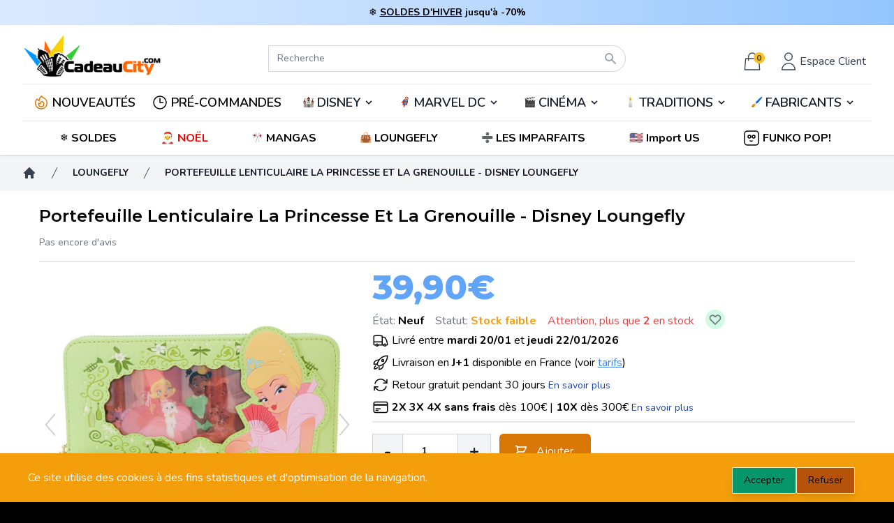

--- FILE ---
content_type: text/html; charset=UTF-8
request_url: https://www.cadeaucity.com/fr/loungefly/10604-portefeuille-lenticulaire-la-princesse-et-la-grenouille-disney-loungefly-0671803471405.html
body_size: 54743
content:
<!DOCTYPE html>
<html lang="fr">

<head>
    <meta charset="utf-8">
    <meta name="viewport"
          content="width=device-width, initial-scale=1">
    <meta name="csrf-token"
          content="drSM3p1E3jeY73eXAQG5oUldl259u1js52B0EqJr">

    <!-- SEO Tags -->
    <meta name="description" content="
Avec un petit souhait et beaucoup de travail, vos rêves deviendront certainement réalité ! Le portefeuille Lenticulaire Zip La Princesse et la Grenouille Tiana de Loungefly recrée le conte animé Disney inspirant.


 Matériel: simili cuir Hauteur: 10 cm Longueur: 20cm © Disney



 ">
            <link rel="canonical" href="https://www.cadeaucity.com/fr/loungefly/10604-portefeuille-lenticulaire-la-princesse-et-la-grenouille-disney-loungefly-0671803471405.html" />
    
                            <link rel="alternate" hreflang="fr-FR" href="https://www.cadeaucity.com/fr/loungefly/10604-portefeuille-lenticulaire-la-princesse-et-la-grenouille-disney-loungefly-0671803471405.html" />
                <link rel="alternate" hreflang="x-default" href="https://www.cadeaucity.com/fr/loungefly/10604-portefeuille-lenticulaire-la-princesse-et-la-grenouille-disney-loungefly-0671803471405.html" />
                <link rel="alternate" hreflang="it-IT" href="https://www.cittadelregalo.it/it/loungefly/10604-portafoglio-lenticolare-la-principessa-e-il-ranocchio-disney-loungefly-0671803471405.html" />
                <link rel="alternate" hreflang="en-GB" href="https://www.wondercity.com/en/loungefly/10604-lenticular-wallet-the-princess-and-the-frog-disney-loungefly-0671803471405.html" />
                <link rel="alternate" hreflang="de-DE" href="https://www.wondercity.de/de/loungefly/10604-lentikular-geldborse-die-prinzessin-und-der-frosch-disney-loungefly-0671803471405.html" />
                <link rel="alternate" hreflang="es-ES" href="https://www.wondercity.es/es/loungefly/10604-cartera-lenticular-la-princesa-y-el-sapo-disney-loungefly-0671803471405.html" />
                <link rel="alternate" hreflang="nl-NL" href="https://www.wondercity.nl/nl/loungefly/10604-lenzichtig-portemonnee-de-prinses-en-de-kikker-disney-loungefly-0671803471405.html" />
                
    
         
    <title>Portefeuille Lenticulaire La Princesse Et La Grenouille - Disney Loungefly</title>

    <!-- Fonts -->
    <link rel="stylesheet"
          href="https://fonts.googleapis.com/css2?family=Nunito:wght@400;600;700&display=swap">

    <link href="https://fonts.googleapis.com/css2?family=Montserrat:wght@100;200;300;400;500;600;700;800;900&family=Roboto&display=swap"
          rel="stylesheet">

    <!-- Favicon -->
    <link rel="icon" href="https://www.cadeaucity.com/favicon.ico" type="image/x-icon" />


    <!-- Styles -->
    <link rel="stylesheet"
          href="/css/app.css?id=c9d2eb5601e002a8b45550f7968e4f7d">

    <style >[wire\:loading], [wire\:loading\.delay], [wire\:loading\.inline-block], [wire\:loading\.inline], [wire\:loading\.block], [wire\:loading\.flex], [wire\:loading\.table], [wire\:loading\.grid], [wire\:loading\.inline-flex] {display: none;}[wire\:loading\.delay\.shortest], [wire\:loading\.delay\.shorter], [wire\:loading\.delay\.short], [wire\:loading\.delay\.long], [wire\:loading\.delay\.longer], [wire\:loading\.delay\.longest] {display:none;}[wire\:offline] {display: none;}[wire\:dirty]:not(textarea):not(input):not(select) {display: none;}input:-webkit-autofill, select:-webkit-autofill, textarea:-webkit-autofill {animation-duration: 50000s;animation-name: livewireautofill;}@keyframes livewireautofill { from {} }</style>

    <style>
        [x-cloak] {
            display: none !important;
        }


        body {
            /*
            margin: 8px 0   !important;
            */
            margin: 0px 0   !important;
        }

        .trustpilot-header {
            position: absolute !important;
        }
    </style>
        <style>
        #description_short > ul > li::before {
            content: "•";
            margin-right: 0.5rem;
        }
    </style>
    <script type="application/ld+json">
    {
        "@context": "https://schema.org",
        "@type": "Product",
                "url": "https://www.cadeaucity.com/fr/loungefly/10604-portefeuille-lenticulaire-la-princesse-et-la-grenouille-disney-loungefly-0671803471405.html",
        "name": "Portefeuille Lenticulaire La Princesse Et La Grenouille - Disney Loungefly",
        "category": "Portefeuilles",
                "description": "
Avec un petit souhait et beaucoup de travail, vos rêves deviendront certainement réalité ! Le portefeuille Lenticulaire Zip La Princesse et la Grenouille Tiana de Loungefly recrée le conte animé Disney inspirant.


 Matériel: simili cuir Hauteur: 10 cm Longueur: 20cm © Disney



 ",
                "manufacturer": "Loungefly",
                        "brand": {
            "name": "Portefeuilles Loungefly",
            "@type": "Brand"
        },
                "sku": "WDWA2879",
        "offers": {
    "@type": "Offer",
        "itemCondition": "https://schema.org/NewCondition",
            "availability": "https://schema.org/InStock",
            "price": "39.9",
    "priceCurrency": "EUR",
    "url": "https://www.cadeaucity.com/fr/loungefly/10604-portefeuille-lenticulaire-la-princesse-et-la-grenouille-disney-loungefly-0671803471405.html",
        "shippingDetails": {
        "@type": "OfferShippingDetails",
        "shippingRate": {
            "@type": "MonetaryAmount",
                            "value": 6.90,
                        "currency": "EUR"
        },
        "shippingDestination": {
            "@type": "DefinedRegion",
            "addressCountry": ["FR","BE","NL","LU","DE","ES"]
        },
        "deliveryTime": {
            "@type": "ShippingDeliveryTime",
            "handlingTime": {
                "@type": "QuantitativeValue",
                "minValue": 0,
                "maxValue": 0,
                "unitCode": "DAY"
            },
            "transitTime": {
                "@type": "QuantitativeValue",
                "minValue": 1,
                "maxValue": 3,
                "unitCode": "DAY"
            },
            "cutoffTime": {
                "@type": "Time",
                "name": "14:00",
                "timeZone": "Europe/Paris"
            }
        }
    },
    "hasMerchantReturnPolicy": {
        "@type": "MerchantReturnPolicy",
        "applicableCountry": ["FR","BE","NL","LU","DE","ES"],
        "returnPolicyCategory": "https://schema.org/MerchantReturnFiniteReturnWindow",
        "merchantReturnDays": 30,
        "returnMethod": "https://schema.org/ReturnAtKiosk",
        "returnFees": "https://schema.org/FreeReturn"
    }
    },
                "gtin": "0671803471405",
        "image": [
                                    "https://media.cadeaucity.com/images/product/10604/24479/mx5AzZGbCAZPVd02R6sWbibF5u3uIO-metaeF9sZi13ZHdhMjg3OS5qcGc%3D-.jpg" ,                                    "https://media.cadeaucity.com/images/product/10604/24480/CVH8pMH8rK9coGtcJ9t2SrofokxLBk-metaeF9sZi13ZHdhMjg3OV9hLmpwZw%3D%3D-.jpg" ,                                    "https://media.cadeaucity.com/images/product/10604/24481/Y6xupMX87Xe0VRATrkL5wHYvGvSOyQ-metaeF9sZi13ZHdhMjg3OV9iLmpwZw%3D%3D-.jpg" ,                                    "https://media.cadeaucity.com/images/product/10604/24482/GhJ5RASrejwjcowYC6uUSecogIM9DC-metaeF9sZi13ZHdhMjg3OV9jLmpwZw%3D%3D-.jpg" ,                                    "https://media.cadeaucity.com/images/product/10604/24483/m1xgCd2BjJmZnCrvC9xCReZdC5jnV5-metaeF9sZi13ZHdhMjg3OV9kLmpwZw%3D%3D-.jpg"                         ]
    }

</script>

    <!-- TrustBox script -->
<script type="text/javascript"
src="https://widget.trustpilot.com/bootstrap/v5/tp.widget.bootstrap.min.js"
async></script>
<!-- End TrustBox script -->
    <script>
        gtag('consent', 'default', {
            'ad_storage': 'denied',
            'ad_user_data': 'denied',
            'ad_personalization': 'denied',
            'analytics_storage': 'denied'
        });
    </script>
            



            <!--Start of Tawk.to Script-->
    <script type="text/javascript">
        var Tawk_API=Tawk_API||{}, Tawk_LoadStart=new Date();
        (function(){
            var s1=document.createElement("script"),s0=document.getElementsByTagName("script")[0];
            s1.async=true;
            s1.src='https://embed.tawk.to/5d0b7e3d36eab972111860ff/default';
            s1.charset='UTF-8';
            s1.setAttribute('crossorigin','*');
            s0.parentNode.insertBefore(s1,s0);
        })();
</script>
<!--End of Tawk.to Script-->




    
    <meta name="google-site-verification" content="eORP1sedfTTK0gdS3OITv2Ah8KpbT_NF_031S-T8iRg" />

</head>

<body class="font-sans antialiased bg-black"
      x-data="{ height: 0, scrollY: window.scrollY }"
      x-on:scrolltop.window="window.scroll({top: 0, behavior: 'smooth'})"
      @scroll.window="$dispatch('menuscroll', { height: window.scrollY });">

<!-- Google Tag Manager (noscript) -->
<noscript><iframe src="https://www.googletagmanager.com/ns.html?id="
                  height="0" width="0" style="display:none;visibility:hidden"></iframe></noscript>
<!-- End Google Tag Manager (noscript) -->



<div class="min-h-screen bg-gray-100">

    

    

                                    <div class="bg-gradient-to-r from-blue-100 via-blue-200 to-blue-300 py-2 px-4 flex items-center justify-center">
                    <span class="font-bold text-sm">❄️ <a class="underline hover:text-blue-700" href="/fr/493-promos">SOLDES D'HIVER</a>&nbsp;</span>
                    <span class="font-bold text-sm">jusqu'à -70%</span>
                </div>
                    



        

        
    <header wire:id="c91seeyCFtkIwbYlAqhh" wire:initial-data="{&quot;fingerprint&quot;:{&quot;id&quot;:&quot;c91seeyCFtkIwbYlAqhh&quot;,&quot;name&quot;:&quot;shop.main-menu&quot;,&quot;locale&quot;:&quot;fr&quot;,&quot;path&quot;:&quot;fr\/loungefly\/10604-portefeuille-lenticulaire-la-princesse-et-la-grenouille-disney-loungefly-0671803471405.html&quot;,&quot;method&quot;:&quot;GET&quot;,&quot;v&quot;:&quot;acj&quot;},&quot;effects&quot;:{&quot;listeners&quot;:[&quot;refreshMenu&quot;,&quot;getUser&quot;]},&quot;serverMemo&quot;:{&quot;children&quot;:{&quot;l3402809544-0&quot;:{&quot;id&quot;:&quot;8qAKiPqoVoVYvepPptuG&quot;,&quot;tag&quot;:&quot;div&quot;},&quot;l3402809544-2&quot;:{&quot;id&quot;:&quot;9pJf1WUACuBBUoU285PF&quot;,&quot;tag&quot;:&quot;div&quot;},&quot;l3402809544-3&quot;:{&quot;id&quot;:&quot;So65taXtbg8deaItKISm&quot;,&quot;tag&quot;:&quot;div&quot;}},&quot;errors&quot;:[],&quot;htmlHash&quot;:&quot;908a6145&quot;,&quot;data&quot;:{&quot;user&quot;:{&quot;avatar&quot;:null},&quot;club_level&quot;:null,&quot;product_image&quot;:&quot;\/images\/notfound.png&quot;,&quot;lang&quot;:null},&quot;dataMeta&quot;:[],&quot;checksum&quot;:&quot;a4ee3c1728f4d7594bf0c4fa7b507433ff56562df78e29b617b45dc57d91bf1e&quot;}}" id="site-header"
    style=" margin-bottom:0 !important"
        class="sticky top-0 z-40 bg-white shadow"
        x-data="setup()"
        x-init="$refs.loading.classList.add('hidden');"
        x-on:menuscroll.window="setHeight($event.detail.height)"
        :class="scrolled ? 'bg-gray-200' : 'bg-white'">
    <div class="px-2 pt-3 pb-3 lg:pb-0 mx-auto max-w-7xl sm:px-4 lg:divide-y lg:divide-gray-200 lg:px-8">

    <div class="relative flex items-end justify-evenly md:grid md:grid-cols-3 lg:pb-2">

        
        <div>
            <div class="relative z-20 flex px-2 lg:px-0">
                <div class="flex items-center flex-shrink-0">
                    <a href="https://www.cadeaucity.com"
                       class="hidden sm:block ">
                        <img class="w-auto h-16"
                             src="https://media.cadeaucity.com/images/logos/logo-cadeaucity.png"
                             alt="CadeauCity">
                    </a>
                    <a href="https://www.cadeaucity.com"
                       class="block sm:hidden ">
                        <img class="w-auto h-14"
                             src="https://media.cadeaucity.com/images/logos/logo.png"
                             alt="CadeauCity">
                    </a>
                </div>
            </div>
        </div>

        <div class="ml-5 sm:col-span-1">
            <div wire:id="8qAKiPqoVoVYvepPptuG" wire:initial-data="{&quot;fingerprint&quot;:{&quot;id&quot;:&quot;8qAKiPqoVoVYvepPptuG&quot;,&quot;name&quot;:&quot;shop.search.search-bar&quot;,&quot;locale&quot;:&quot;fr&quot;,&quot;path&quot;:&quot;fr\/loungefly\/10604-portefeuille-lenticulaire-la-princesse-et-la-grenouille-disney-loungefly-0671803471405.html&quot;,&quot;method&quot;:&quot;GET&quot;,&quot;v&quot;:&quot;acj&quot;},&quot;effects&quot;:{&quot;listeners&quot;:[]},&quot;serverMemo&quot;:{&quot;children&quot;:[],&quot;errors&quot;:[],&quot;htmlHash&quot;:&quot;78b4719a&quot;,&quot;data&quot;:{&quot;results&quot;:[],&quot;keywords&quot;:&quot;&quot;,&quot;category&quot;:0,&quot;done_searching&quot;:false,&quot;input_ok&quot;:true,&quot;lang&quot;:&quot;fr&quot;},&quot;dataMeta&quot;:[],&quot;checksum&quot;:&quot;78b7f159f2fbe1eafd2d763f9092344f2f970d7dedb2b813351b483d870fcf25&quot;}}" x-data="{
    done_searching: window.Livewire.find('8qAKiPqoVoVYvepPptuG').entangle('done_searching'),
    input_ok: window.Livewire.find('8qAKiPqoVoVYvepPptuG').entangle('input_ok'),
    search: '',
    clear() {
        this.search = '';
        window.livewire.find('8qAKiPqoVoVYvepPptuG').clear();
    }
}" class="relative z-10 flex items-center justify-center flex-1 px-2 lg:absolute lg:inset-0"
    x-effect="search.length >= 3 || done_searching">
    <div class="flex w-full sm:max-w-lg" x-on:click.away="done_searching = false;">
        <div class="relative w-full">
            <form action="https://www.cadeaucity.com/s">
                <input id="search" name="k" wire:model.debounce.300ms="keywords" autocomplete="off" x-model="search"
                class=" bg-white  block w-full py-2 pr-10 text-sm placeholder-gray-500 border border-gray-300 rounded-full focus:border-indigo-500 focus:text-gray-900 focus:placeholder-gray-400 focus:outline-none focus:ring-1 focus:ring-indigo-500 sm:text-sm md:mt-0 md:rounded-l-none md:rounded-tr-full md:rounded-br-full"
                placeholder="Recherche" type="text">
            </form>


            <div class="absolute inset-y-0 right-0 flex items-center pr-3">
                <div x-show="search == ''">
                    <svg class="w-5 h-5 text-gray-400" xmlns="http://www.w3.org/2000/svg" viewBox="0 0 20 20"
                        fill="currentColor" aria-hidden="true">
                        <path fill-rule="evenodd"
                            d="M8 4a4 4 0 100 8 4 4 0 000-8zM2 8a6 6 0 1110.89 3.476l4.817 4.817a1 1 0 01-1.414 1.414l-4.816-4.816A6 6 0 012 8z"
                            clip-rule="evenodd" />
                    </svg>
                </div>
                <div x-show="search != ''" x-cloak>
                    <button type="button" x-on:click="clear();" class="pt-1 cursor-pointer">
                        <svg xmlns="http://www.w3.org/2000/svg" fill="none" viewBox="0 0 24 24" stroke-width="1.5"
                            stroke="currentColor" class="w-5 h-5 text-red-600">
                            <path stroke-linecap="round" stroke-linejoin="round" d="M6 18L18 6M6 6l12 12" />
                        </svg>
                    </button>
                </div>
            </div>
            <div x-show="(input_ok && search.length >= 3) || done_searching" x-cloak>
                <div
                    class="fixed bottom-0 left-0 right-0 w-full overflow-y-auto bg-white border-b-8 border-gray-900 rounded-md shadow-lg top-20 md:mx-auto md:max-h-96 md:max-w-lg md:overflow-auto md:border-b-0 lg:top-16">
                    <ul tabindex="-1" role="listbox"
                        class="py-1 overflow-auto text-base border-t rounded-md max-h-56 ring-1 ring-black ring-opacity-5 focus:outline-none sm:text-sm">
                        <li class="relative flex justify-between py-2 pl-3 text-gray-900">
                            <div x-show="search.length >= 3 && !done_searching" class="flex items-center">
                                <p>
                                    <span wire:loading
            wire:target="keywords"
            class="text-gray-500 italic">
    <svg class="animate-spin -ml-1 mr-1 h-5 w-5 text-white inline-flex"
         xmlns="http://www.w3.org/2000/svg"
         fill="none"
         viewBox="0 0 24 24">
        <circle class="opacity-25"
                cx="12"
                cy="12"
                r="10"
                stroke="currentColor"
                stroke-width="4"></circle>
        <path class="opacity-75"
              fill="#e3a008"
              d="M4 12a8 8 0 018-8V0C5.373 0 0 5.373 0 12h4zm2 5.291A7.962 7.962 0 014 12H0c0 3.042 1.135 5.824 3 7.938l3-2.647z"></path>
    </svg>
    <span class="text-white">
        
    </span>
</span>                                    Recherche <strong x-html="search"></strong>
                                </p>
                            </div>
                                                                <p x-show="done_searching">Aucun résultat</p>
                            
                            <div class="pr-4">
                                <button type="button" x-on:click="clear()"
                                    class="inline-flex items-center px-2 py-1 transition-colors duration-200 bg-blue-100 rounded-md border-blue hover:text-blue-600">
                                    <svg xmlns="http://www.w3.org/2000/svg" fill="none" viewBox="0 0 24 24"
                                        stroke-width="1.5" stroke="currentColor" class="w-4 h-4 mr-2">
                                        <path stroke-linecap="round" stroke-linejoin="round" d="M6 18L18 6M6 6l12 12" />
                                    </svg>
                                    <span class="text-sm">Fermer</span>
                                </button>
                            </div>
                        </li>
                    </ul>

                                    </div>
            </div>
        </div>
    </div>
</div>


<!-- Livewire Component wire-end:8qAKiPqoVoVYvepPptuG -->        </div>

        <div class="flex justify-end col-span-1">

            <div class="flex lg:z-10 lg:ml-4 lg:flex lg:items-center">

                                                    <div wire:id="9pJf1WUACuBBUoU285PF" wire:initial-data="{&quot;fingerprint&quot;:{&quot;id&quot;:&quot;9pJf1WUACuBBUoU285PF&quot;,&quot;name&quot;:&quot;shop.cart.cart-simple&quot;,&quot;locale&quot;:&quot;fr&quot;,&quot;path&quot;:&quot;fr\/loungefly\/10604-portefeuille-lenticulaire-la-princesse-et-la-grenouille-disney-loungefly-0671803471405.html&quot;,&quot;method&quot;:&quot;GET&quot;,&quot;v&quot;:&quot;acj&quot;},&quot;effects&quot;:{&quot;listeners&quot;:[&quot;refreshCart&quot;]},&quot;serverMemo&quot;:{&quot;children&quot;:[],&quot;errors&quot;:[],&quot;htmlHash&quot;:&quot;30dea9c5&quot;,&quot;data&quot;:{&quot;cart_product_count&quot;:0,&quot;cart&quot;:{&quot;products_price&quot;:null},&quot;cartitems&quot;:[]},&quot;dataMeta&quot;:[],&quot;checksum&quot;:&quot;b38bd95ffd09871961d6a5ee0a7c20471d7dce181b60821e8b3bbad7b77f8a27&quot;}}" x-data="{ isOpen : false }"
     class="">
    <div class="relative flex items-center mr-1">
        <button x-on:click="isOpen = !isOpen"
                class="inline-flex items-center justify-center p-2 text-gray-700 transition duration-150 ease-in-out rounded-md lg:mt-2 hover:text-gray-500 hover:bg-gray-100 focus:outline-none focus:bg-gray-100 focus:text-gray-500">
            <svg class="h-8 text-gray-700"
                 xmlns="http://www.w3.org/2000/svg"
                 fill="none"
                 viewBox="0 0 24 24"
                 stroke="currentColor">
                <path stroke-linecap="round"
                      stroke-linejoin="round"
                      stroke-width="1"
                      d="M16 11V7a4 4 0 00-8 0v4M5 9h14l1 12H4L5 9z" />
            </svg>
            <div class="absolute z-auto bg-yellow-400 rounded-full text-xs h-4 w-4 right-1.5 top-1/3 font-bold">
                0
            </div>
        </button>
    </div>

    <div x-show="isOpen"
         @click.away="isOpen = false"
         x-cloak
         x-transition:enter="transition ease-out duration-200"
         x-transition:enter-start="opacity-0 translate-y-1"
         x-transition:enter-end="opacity-100 translate-y-0"
         x-transition:leave="transition ease-in duration-150"
         x-transition:leave-start="opacity-100 translate-y-0"
         x-transition:leave-end="opacity-0 translate-y-1"
         
         class="absolute right-0 z-20 max-w-md mt-2 sm:mr-5 sm:px-0 top-16 sm:w-screen">
        <div class="overflow-hidden bg-white border-2 border-gray-300 shadow-lg ring-1 ring-black ring-opacity-5">
            <div class="relative px-5 overflow-auto bg-white divide-y-2 sm:px-4 divide-solid max-h-52">
                            </div>
                            <div class="flex justify-between px-5 py-8 sm:px-4">
                    Votre panier est vide.
                </div>
                    </div>
    </div>
</div>

<!-- Livewire Component wire-end:9pJf1WUACuBBUoU285PF -->                

                                    <div x-data="{ isOpenUser : false }"
                         x-on:hidelogin.window="isOpenUser = false"
                         x-on:showloginmodal.window="isOpenUser = true"
                         id="loginModal"
                         class="flex">
                        <div class="relative flex items-center">
                            <button x-on:click="isOpenUser = !isOpenUser; $dispatch('openlogin')"
                                    class="inline-flex items-center justify-center p-1 text-gray-700 transition duration-150 ease-in-out rounded-md lg:p-2 lg:mt-2 hover:text-gray-500 hover:bg-gray-100 focus:outline-none focus:bg-gray-100 focus:text-gray-500">
                                <svg xmlns="http://www.w3.org/2000/svg"
                                     class="h-8 text-gray-700"
                                     fill="none"
                                     viewBox="0 0 24 24"
                                     stroke="currentColor">
                                    <path strokeLinecap="round"
                                          strokeLinejoin="round"
                                          strokeWidth={2}
                                          d="M16 7a4 4 0 11-8 0 4 4 0 018 0zM12 14a7 7 0 00-7 7h14a7 7 0 00-7-7z"/>
                                </svg>
                                <span class="hidden lg:block">Espace Client</span>
                            </button>
                        </div>

                        <div x-show="isOpenUser"
                             @click.away="isOpenUser = false"
                             x-cloak
                             x-transition:enter="transition ease-out duration-200"
                             x-transition:enter-start="opacity-0 translate-y-1"
                             x-transition:enter-end="opacity-100 translate-y-0"
                             x-transition:leave="transition ease-in duration-150"
                             x-transition:leave-start="opacity-100 translate-y-0"
                             x-transition:leave-end="opacity-0 translate-y-1"
                             class="absolute right-0 z-20 max-w-md mt-2 sm:w-screen sm:mr-5 sm:px-0 top-16">
                            <div class="overflow-hidden bg-white border-2 border-gray-300 shadow-lg ring-1 ring-black ring-opacity-5">
                                <div wire:id="So65taXtbg8deaItKISm" wire:initial-data="{&quot;fingerprint&quot;:{&quot;id&quot;:&quot;So65taXtbg8deaItKISm&quot;,&quot;name&quot;:&quot;shop.checkout.login&quot;,&quot;locale&quot;:&quot;fr&quot;,&quot;path&quot;:&quot;fr\/loungefly\/10604-portefeuille-lenticulaire-la-princesse-et-la-grenouille-disney-loungefly-0671803471405.html&quot;,&quot;method&quot;:&quot;GET&quot;,&quot;v&quot;:&quot;acj&quot;},&quot;effects&quot;:{&quot;listeners&quot;:[]},&quot;serverMemo&quot;:{&quot;children&quot;:{&quot;l3529564795-0&quot;:{&quot;id&quot;:&quot;NTAGf7q8tJKUaItPKGLW&quot;,&quot;tag&quot;:&quot;form&quot;},&quot;l3529564795-1&quot;:{&quot;id&quot;:&quot;HFeB9Vert2Bk1wKDYn7c&quot;,&quot;tag&quot;:&quot;div&quot;}},&quot;errors&quot;:[],&quot;htmlHash&quot;:&quot;c20cbcc1&quot;,&quot;data&quot;:{&quot;login&quot;:null,&quot;visible&quot;:false,&quot;remember&quot;:true,&quot;loginpage&quot;:false},&quot;dataMeta&quot;:[],&quot;checksum&quot;:&quot;2f8aac6f0e9df8958a6d3549b130fa224d816bc0993cfcc65a565a58294f7322&quot;}}" x-data="{ action: 'login' }"
     x-on:openlogin.window="action = 'login'">
    <div>
        
    </div>    
    <form x-show="action === 'login'"
          wire:submit.prevent="storeUser"
          class="space-y-8 divide-y divide-gray-200">
        <div class="space-y-8 divide-y divide-gray-200">
            <div class="p-4 md:p-8 ">
                
                <div class="grid gap-y-6 gap-x-4">
                    <div>
                        <label class="block text-sm font-medium text-gray-700">
                            Adresse e-mail<span class="text-red-500">*</span>
                        </label>
                        <div class="mt-1">
                            <input wire:model.defer="login.email"
                                   class="block w-full border-gray-300 rounded-md shadow-sm focus-within:ring-indigo-500 focus:border-indigo-500 sm:text-sm"
                                   type="email"
                                   name="email"
                                   required
                                   autofocus/>
                        </div>
                    </div>

                    <div>
                        <label class="block text-sm font-medium text-gray-700">
                            Mot de passe <span class="text-red-500">*</span>
                        </label>
                        <div class="mt-1 relative">
                            <input wire:model.defer="login.password"
                                   class="block w-full border-gray-300 rounded-md shadow-sm focus-within:ring-indigo-500 focus:border-indigo-500 sm:text-sm pr-10"
                                   type="password"
                                   name="password"
                                   id="password"
                                   required
                                   autocomplete="current-password"/>
                            <button type="button"
                                    class="absolute top-0 right-0 h-full flex items-center px-3 text-gray-500 focus:outline-none"
                                    onclick="togglePasswordVisibility('password')">
                                <svg xmlns="http://www.w3.org/2000/svg" fill="none" viewBox="0 0 24 24" stroke="currentColor" class="h-5 w-5">
                                    <path stroke-linecap="round" stroke-linejoin="round" stroke-width="2" d="M15 12a3 3 0 11-6 0 3 3 0 016 0z" />
                                    <path stroke-linecap="round" stroke-linejoin="round" stroke-width="2" d="M9 12a1 1 0 102 0 1 1 0 00-2 0z" />
                                    <path stroke-linecap="round" stroke-linejoin="round" stroke-width="2" d="M21 12a9 9 0 11-18 0 9 9 0 0118 0z" />
                                </svg>
                            </button>
                        </div>

                    </div>

                    <div class="relative flex-col items-center justify-between md:flex sm:flex-row">
                        <div class="flex items-start">
                            <div class="flex items-center h-5">
                                <input wire:model.defer="remember"
                                       type="checkbox"
                                       name="remember"
                                       class="w-4 h-4 text-indigo-600 border-gray-300 rounded focus-within:ring-indigo-500"/>
                            </div>
                            <div class="ml-3">
                                <label class="text-sm font-medium text-gray-700 md:text-base">Mémoriser</label>
                            </div>
                        </div>
                        <div>
                            <a href="#"
                               x-on:click.prevent="action = 'reset'"
                               class="text-sm font-bold text-blue-700 md:text-base">Mot de passe perdu?</a>
                        </div>
                    </div>

                    </div>
                    <div class="relative flex items-center pt-3 border-t md:justify-end md:border-none md:pt-0">
                        <a href="#"
                           x-on:click.prevent="action = 'register'"
                           class="font-bold text-blue-700">S&#039;inscrire</a>
                    </div>
                    <div>
                        <button type="submit"
                                class="w-full p-3 mt-3 font-black text-black bg-yellow-300 rounded-sm">

                            <span wire:loading
            wire:target="storeUser"
            class="text-gray-500 italic">
    <svg class="animate-spin -ml-1 mr-1 h-5 w-5 text-white inline-flex"
         xmlns="http://www.w3.org/2000/svg"
         fill="none"
         viewBox="0 0 24 24">
        <circle class="opacity-25"
                cx="12"
                cy="12"
                r="10"
                stroke="currentColor"
                stroke-width="4"></circle>
        <path class="opacity-75"
              fill="#e3a008"
              d="M4 12a8 8 0 018-8V0C5.373 0 0 5.373 0 12h4zm2 5.291A7.962 7.962 0 014 12H0c0 3.042 1.135 5.824 3 7.938l3-2.647z"></path>
    </svg>
    <span class="text-white">
        
    </span>
</span>                            Se connecter

                        </button>
                    </div>
                </div>
            </div>

    </form>

    <div x-show="action === 'reset'"
         x-cloak>
        <form wire:id="NTAGf7q8tJKUaItPKGLW" wire:initial-data="{&quot;fingerprint&quot;:{&quot;id&quot;:&quot;NTAGf7q8tJKUaItPKGLW&quot;,&quot;name&quot;:&quot;shop.auth.reset-password-request&quot;,&quot;locale&quot;:&quot;fr&quot;,&quot;path&quot;:&quot;fr\/loungefly\/10604-portefeuille-lenticulaire-la-princesse-et-la-grenouille-disney-loungefly-0671803471405.html&quot;,&quot;method&quot;:&quot;GET&quot;,&quot;v&quot;:&quot;acj&quot;},&quot;effects&quot;:{&quot;listeners&quot;:[]},&quot;serverMemo&quot;:{&quot;children&quot;:[],&quot;errors&quot;:[],&quot;htmlHash&quot;:&quot;42f17746&quot;,&quot;data&quot;:{&quot;email&quot;:null,&quot;done&quot;:false},&quot;dataMeta&quot;:[],&quot;checksum&quot;:&quot;829d357e8c161dd5d5fa28875ff11fdcbe17c75511ecd8d9bfe413e49112f30b&quot;}}" wire:submit.prevent="resetPassword"
      class="space-y-8 divide-y divide-gray-200">
    <div class="space-y-8 divide-y divide-gray-200">
                <div class="p-8">
            <div class="grid gap-y-6 gap-x-4">
                <div>
                    <label class="block text-sm font-medium text-gray-700">
                        Adresse e-mail<span class="text-red-500">*</span>
                    </label>
                    <div class="mt-1">
                        <input wire:model.defer="email"
                               class="block w-full border-gray-300 rounded-md shadow-sm focus-within:ring-indigo-500 focus:border-indigo-500 sm:text-sm"
                               type="email"
                               name="email"
                               required
                               autofocus />
                    </div>
                </div>

                <div class="relative flex items-center justify-between">
                    <div>
                        <a href="#"
                           x-on:click.prevent="$dispatch('openlogin')"
                           class="font-bold text-blue-700">Retour à la connexion</a>
                    </div>
                </div>

                <div>
                    <button type="submit"
                            class="w-full p-3 font-black text-black bg-yellow-300 rounded-sm">
                        <span wire:loading
            wire:target="resetPassword"
            class="text-gray-500 italic">
    <svg class="animate-spin -ml-1 mr-1 h-5 w-5 text-white inline-flex"
         xmlns="http://www.w3.org/2000/svg"
         fill="none"
         viewBox="0 0 24 24">
        <circle class="opacity-25"
                cx="12"
                cy="12"
                r="10"
                stroke="currentColor"
                stroke-width="4"></circle>
        <path class="opacity-75"
              fill="#e3a008"
              d="M4 12a8 8 0 018-8V0C5.373 0 0 5.373 0 12h4zm2 5.291A7.962 7.962 0 014 12H0c0 3.042 1.135 5.824 3 7.938l3-2.647z"></path>
    </svg>
    <span class="text-white">
        
    </span>
</span>                        Réinitialiser
                    </button>
                </div>
            </div>
        </div>
            </div>
</form>
<!-- Livewire Component wire-end:NTAGf7q8tJKUaItPKGLW -->    </div>
    <div x-show="action === 'register'" x-cloak>
        <div wire:id="HFeB9Vert2Bk1wKDYn7c" wire:initial-data="{&quot;fingerprint&quot;:{&quot;id&quot;:&quot;HFeB9Vert2Bk1wKDYn7c&quot;,&quot;name&quot;:&quot;shop.auth.sign-up&quot;,&quot;locale&quot;:&quot;fr&quot;,&quot;path&quot;:&quot;fr\/loungefly\/10604-portefeuille-lenticulaire-la-princesse-et-la-grenouille-disney-loungefly-0671803471405.html&quot;,&quot;method&quot;:&quot;GET&quot;,&quot;v&quot;:&quot;acj&quot;},&quot;effects&quot;:{&quot;listeners&quot;:[]},&quot;serverMemo&quot;:{&quot;children&quot;:[],&quot;errors&quot;:[],&quot;htmlHash&quot;:&quot;3773778c&quot;,&quot;data&quot;:{&quot;token&quot;:null},&quot;dataMeta&quot;:[],&quot;checksum&quot;:&quot;c82a20875840a87b55b3125868fa31574eea40869c61347e9338b79c376652cd&quot;}}" class="space-y-8 divide-y divide-gray-200">
    <div class="p-8">
        <div class="grid gap-y-6 gap-x-4">
                <span>Nous sommes heureux que vous vouliez vous joindre à notre communauté! Pour cela, il vous suffit de passer une première commande, et votre compte sera crée.</span>
            <div class="relative flex items-center justify-between">
                <div>
                    <a href="#"
                       x-on:click.prevent="$dispatch('openlogin')"
                       class="font-bold text-blue-700">Retour à la connexion</a>
                </div>
            </div>

        </div>
    </div>
</div>

<!-- Livewire Component wire-end:HFeB9Vert2Bk1wKDYn7c -->    </div>
</div>


<!-- Livewire Component wire-end:So65taXtbg8deaItKISm -->                            </div>
                        </div>
                    </div>
                            </div>

            <div class="block lg:hidden">
                <!-- Mobile menu button -->
                <button type="button"
                        id="burger-menu-button"
                        @click="isMobileMainMenuOpen= !isMobileMainMenuOpen"
                        class="p-2 transition-colors duration-200 rounded-md lg:p-1 hover:text-blue-600 hover:bg-blue-100 focus:outline-none focus:ring">
                    <span class="sr-only">Open main manu</span>
                    <span aria-hidden="true">
                        <svg class="w-8 h-8"
                             xmlns="http://www.w3.org/2000/svg"
                             fill="none"
                             viewBox="0 0 24 24"
                             stroke="currentColor">
                            <path stroke-linecap="round"
                                  stroke-linejoin="round"
                                  stroke-width="2"
                                  d="M4 6h16M4 12h16M4 18h16"/>
                        </svg>
                    </span>
                </button>
            </div>

            <div class="relative z-10 items-center hidden lg:flex">
                <div :class="scrolled ? '' : 'hidden'"
                     x-cloak>
                    <button @click="desktopMenuOpen= !desktopMenuOpen"
                            class="p-1 transition-colors duration-200 rounded-md hover:text-blue-600 hover:bg-blue-100 focus:outline-none focus:ring">
                        <span class="sr-only">Open main manu</span>
                        <span aria-hidden="true">
                            <svg class="w-8 h-8"
                                 xmlns="http://www.w3.org/2000/svg"
                                 fill="none"
                                 viewBox="0 0 24 24"
                                 stroke="currentColor">
                                <path stroke-linecap="round"
                                      stroke-linejoin="round"
                                      stroke-width="2"
                                      d="M4 6h16M4 12h16M4 18h16"/>
                            </svg>
                        </span>
                    </button>
                </div>
            </div>

        </div>
    </div>
    <nav class="hidden lg:py-1 lg:flex lg:gap-0 lg:justify-evenly"
         :class="desktopMenuOpen ? 'lg:flex' : ( !scrolled ? 'lg:flex' : 'lg:hidden') "
         aria-label="Global">

        <div class="inline-block group">
            <a href="/fr/509-nouveautes-en-stock"
               class="inline-flex items-center px-1 py-2 text-sm font-medium rounded-md hover:bg-gray-50 hover:text-gray-900">
                <svg xmlns="http://www.w3.org/2000/svg" fill="none" viewBox="0 0 24 24" stroke-width="1.5"
                     stroke="currentColor" class="w-6 h-6 text-yellow-600">
                    <path stroke-linecap="round" stroke-linejoin="round"
                          d="M15.362 5.214A8.252 8.252 0 0112 21 8.25 8.25 0 016.038 7.048 8.287 8.287 0 009 9.6a8.983 8.983 0 013.361-6.867 8.21 8.21 0 003 2.48z"/>
                    <path stroke-linecap="round" stroke-linejoin="round"
                          d="M12 18a3.75 3.75 0 00.495-7.467 5.99 5.99 0 00-1.925 3.546 5.974 5.974 0 01-2.133-1A3.75 3.75 0 0012 18z"/>
                </svg>
                <span class="flex-1 pl-1 pr-1 font-semibold capitalize text-lg">NOUVEAUTÉS</span>
            </a>
        </div>


        <div class="inline-block group">
            <a href="/fr/510-pre-commandes"
               class="inline-flex items-center px-1 py-2 text-sm font-medium rounded-md hover:bg-gray-50 hover:text-gray-900">
                <svg xmlns="http://www.w3.org/2000/svg" fill="none" viewBox="0 0 24 24" stroke-width="1.5"
                     stroke="currentColor" class="w-6 h-6">
                    <path stroke-linecap="round" stroke-linejoin="round"
                          d="M12 6v6h4.5m4.5 0a9 9 0 11-18 0 9 9 0 0118 0z"/>
                </svg>

                <span class="flex-1 pl-1 pr-1 font-semibold capitalize text-lg">PRÉ-COMMANDES</span>
            </a>
        </div>



        <div class="inline-block group">
    <button class="inline-flex items-center px-3 py-2 text-sm font-medium text-gray-900 rounded-md">
   

        🏰

        <a class="flex-1 pl-1 pr-1 font-semibold text-lg" href="/fr/198-boutique-disney">DISNEY</a>
        <span>
            <svg class="w-4 h-4 transition duration-150 ease-in-out transform fill-current group-hover:-rotate-180"
                xmlns="http://www.w3.org/2000/svg" viewBox="0 0 20 20">
                <path d="M9.293 12.95l.707.707L15.657 8l-1.414-1.414L10 10.828 5.757 6.586 4.343 8z" />
            </svg>
        </span>
    </button>
    <ul
        class="absolute z-50 mt-2 transition duration-150 ease-in-out origin-top transform scale-0 bg-white border rounded-sm min-w-32 group-hover:scale-100">

        
        <div class="grid grid-cols-1 gap-6 py-2">
                            <ul>
                                            <li class="relative" wire:key="menu-category-0">
                            <a href="#"
                                class="flex items-center w-full px-6 py-2 text-left outline-none hover:font-bold hover:underline focus:outline-none">
                                <span class="flex-1 pr-1 text-sm">Figurines Disney</span>

                                                                    <span class="mr-auto">
                                        <svg class="w-4 h-4 transition duration-150 ease-in-out fill-current"
                                            xmlns="http://www.w3.org/2000/svg" viewBox="0 0 20 20">
                                            <path
                                                d="M9.293 12.95l.707.707L15.657 8l-1.414-1.414L10 10.828 5.757 6.586 4.343 8z" />
                                        </svg>
                                    </span>
                                
                            </a>
                                                            <ul
                                    class="absolute top-0 right-1.5 z-20 -mt-px origin-top-left rounded-sm border bg-white bg-cover bg-center bg-no-repeat p-6 transition duration-150 ease-in-out">
                                    <div>
                                        <li class="px-3 pb-1 font-bold">Figurines Disney</li>
                                        <li>
                                            <div class="flex gap-8">
                                                                                                                                                    <ul>
                                                                                                                    <li
                                                                class="w-52 transform px-3 py-1 text-sm transition duration-300 ease-in-out hover:translate-x-3.5 hover:text-yellow-500">
                                                                <a
                                                                    href="/fr/150-disney-britto">Disney Britto</a>
                                                            </li>
                                                                                                                    <li
                                                                class="w-52 transform px-3 py-1 text-sm transition duration-300 ease-in-out hover:translate-x-3.5 hover:text-yellow-500">
                                                                <a
                                                                    href="/fr/426-disney-departement-56">Disney Departement 56</a>
                                                            </li>
                                                                                                                    <li
                                                                class="w-52 transform px-3 py-1 text-sm transition duration-300 ease-in-out hover:translate-x-3.5 hover:text-yellow-500">
                                                                <a
                                                                    href="/fr/520-disney-d-stage-d-select">Disney Diorama Stage (D-Stage)</a>
                                                            </li>
                                                                                                                    <li
                                                                class="w-52 transform px-3 py-1 text-sm transition duration-300 ease-in-out hover:translate-x-3.5 hover:text-yellow-500">
                                                                <a
                                                                    href="/fr/165-disney-enchanting">Disney Enchanting</a>
                                                            </li>
                                                                                                                    <li
                                                                class="w-52 transform px-3 py-1 text-sm transition duration-300 ease-in-out hover:translate-x-3.5 hover:text-yellow-500">
                                                                <a
                                                                    href="/fr/108-disney-grand-jester">Disney Grand Jester</a>
                                                            </li>
                                                                                                                    <li
                                                                class="w-52 transform px-3 py-1 text-sm transition duration-300 ease-in-out hover:translate-x-3.5 hover:text-yellow-500">
                                                                <a
                                                                    href="/fr/220-disney-haute-couture">Disney Haute Couture</a>
                                                            </li>
                                                                                                                    <li
                                                                class="w-52 transform px-3 py-1 text-sm transition duration-300 ease-in-out hover:translate-x-3.5 hover:text-yellow-500">
                                                                <a
                                                                    href="/fr/525-disney-mastercraft">Disney Mastercraft</a>
                                                            </li>
                                                                                                                    <li
                                                                class="w-52 transform px-3 py-1 text-sm transition duration-300 ease-in-out hover:translate-x-3.5 hover:text-yellow-500">
                                                                <a
                                                                    href="/fr/433-disney-miss-mindy">Disney Miss Mindy</a>
                                                            </li>
                                                                                                                    <li
                                                                class="w-52 transform px-3 py-1 text-sm transition duration-300 ease-in-out hover:translate-x-3.5 hover:text-yellow-500">
                                                                <a
                                                                    href="/fr/406-disney-funko-pop">Disney POP</a>
                                                            </li>
                                                                                                                    <li
                                                                class="w-52 transform px-3 py-1 text-sm transition duration-300 ease-in-out hover:translate-x-3.5 hover:text-yellow-500">
                                                                <a
                                                                    href="/fr/219-disney-showcase">Disney Showcase</a>
                                                            </li>
                                                                                                                    <li
                                                                class="w-52 transform px-3 py-1 text-sm transition duration-300 ease-in-out hover:translate-x-3.5 hover:text-yellow-500">
                                                                <a
                                                                    href="/fr/22-figurines-disney-traditions">Disney Traditions</a>
                                                            </li>
                                                                                                                    <li
                                                                class="w-52 transform px-3 py-1 text-sm transition duration-300 ease-in-out hover:translate-x-3.5 hover:text-yellow-500">
                                                                <a
                                                                    href="/fr/513-import-us">Import US</a>
                                                            </li>
                                                                                                                    <li
                                                                class="w-52 transform px-3 py-1 text-sm transition duration-300 ease-in-out hover:translate-x-3.5 hover:text-yellow-500">
                                                                <a
                                                                    href="/fr/669-signees-par-jim-shore">Signées par Jim Shore</a>
                                                            </li>
                                                                                                            </ul>
                                                                                            </div>
                                        </li>

                                    </div>
                                </ul>
                                                    </li>
                                            <li class="relative" wire:key="menu-category-0">
                            <a href="#"
                                class="flex items-center w-full px-6 py-2 text-left outline-none hover:font-bold hover:underline focus:outline-none">
                                <span class="flex-1 pr-1 text-sm">Thèmes Disney</span>

                                                                    <span class="mr-auto">
                                        <svg class="w-4 h-4 transition duration-150 ease-in-out fill-current"
                                            xmlns="http://www.w3.org/2000/svg" viewBox="0 0 20 20">
                                            <path
                                                d="M9.293 12.95l.707.707L15.657 8l-1.414-1.414L10 10.828 5.757 6.586 4.343 8z" />
                                        </svg>
                                    </span>
                                
                            </a>
                                                            <ul
                                    class="absolute top-0 right-1.5 z-20 -mt-px origin-top-left rounded-sm border bg-white bg-cover bg-center bg-no-repeat p-6 transition duration-150 ease-in-out">
                                    <div>
                                        <li class="px-3 pb-1 font-bold">Thèmes Disney</li>
                                        <li>
                                            <div class="flex gap-8">
                                                                                                                                                    <ul>
                                                                                                                    <li
                                                                class="w-52 transform px-3 py-1 text-sm transition duration-300 ease-in-out hover:translate-x-3.5 hover:text-yellow-500">
                                                                <a
                                                                    href="/fr/443-aladdin">Aladdin</a>
                                                            </li>
                                                                                                                    <li
                                                                class="w-52 transform px-3 py-1 text-sm transition duration-300 ease-in-out hover:translate-x-3.5 hover:text-yellow-500">
                                                                <a
                                                                    href="/fr/317-alice-au-pays-des-merveilles">Alice Au Pays Des Merveilles</a>
                                                            </li>
                                                                                                                    <li
                                                                class="w-52 transform px-3 py-1 text-sm transition duration-300 ease-in-out hover:translate-x-3.5 hover:text-yellow-500">
                                                                <a
                                                                    href="/fr/328-autres-disney">Autres Disney</a>
                                                            </li>
                                                                                                                    <li
                                                                class="w-52 transform px-3 py-1 text-sm transition duration-300 ease-in-out hover:translate-x-3.5 hover:text-yellow-500">
                                                                <a
                                                                    href="/fr/323-bambi">Bambi</a>
                                                            </li>
                                                                                                                    <li
                                                                class="w-52 transform px-3 py-1 text-sm transition duration-300 ease-in-out hover:translate-x-3.5 hover:text-yellow-500">
                                                                <a
                                                                    href="/fr/320-blanche-neige-et-les-7-nains">Blanche-neige Et Les 7 Nains</a>
                                                            </li>
                                                                                                                    <li
                                                                class="w-52 transform px-3 py-1 text-sm transition duration-300 ease-in-out hover:translate-x-3.5 hover:text-yellow-500">
                                                                <a
                                                                    href="/fr/434-cendrillon">Cendrillon</a>
                                                            </li>
                                                                                                                    <li
                                                                class="w-52 transform px-3 py-1 text-sm transition duration-300 ease-in-out hover:translate-x-3.5 hover:text-yellow-500">
                                                                <a
                                                                    href="/fr/618-disney-100">Disney 100</a>
                                                            </li>
                                                                                                                    <li
                                                                class="w-52 transform px-3 py-1 text-sm transition duration-300 ease-in-out hover:translate-x-3.5 hover:text-yellow-500">
                                                                <a
                                                                    href="/fr/310-donald-daisy-picsou">Donald, Daisy, Picsou</a>
                                                            </li>
                                                                                                                    <li
                                                                class="w-52 transform px-3 py-1 text-sm transition duration-300 ease-in-out hover:translate-x-3.5 hover:text-yellow-500">
                                                                <a
                                                                    href="/fr/319-dumbo">Dumbo</a>
                                                            </li>
                                                                                                                    <li
                                                                class="w-52 transform px-3 py-1 text-sm transition duration-300 ease-in-out hover:translate-x-3.5 hover:text-yellow-500">
                                                                <a
                                                                    href="/fr/305-fee-clochette">Fée Clochette</a>
                                                            </li>
                                                                                                                    <li
                                                                class="w-52 transform px-3 py-1 text-sm transition duration-300 ease-in-out hover:translate-x-3.5 hover:text-yellow-500">
                                                                <a
                                                                    href="/fr/643-hercule">Hercule</a>
                                                            </li>
                                                                                                                    <li
                                                                class="w-52 transform px-3 py-1 text-sm transition duration-300 ease-in-out hover:translate-x-3.5 hover:text-yellow-500">
                                                                <a
                                                                    href="/fr/644-hocus-pocus">Hocus Pocus</a>
                                                            </li>
                                                                                                                    <li
                                                                class="w-52 transform px-3 py-1 text-sm transition duration-300 ease-in-out hover:translate-x-3.5 hover:text-yellow-500">
                                                                <a
                                                                    href="/fr/327-l-etrange-noel-de-monsieur-jack">L&#039;étrange Noël De Monsieur Jack</a>
                                                            </li>
                                                                                                            </ul>
                                                                                                    <ul>
                                                                                                                    <li
                                                                class="w-52 transform px-3 py-1 text-sm transition duration-300 ease-in-out hover:translate-x-3.5 hover:text-yellow-500">
                                                                <a
                                                                    href="/fr/445-la-belle-au-bois-dormant">La Belle Au Bois Dormant</a>
                                                            </li>
                                                                                                                    <li
                                                                class="w-52 transform px-3 py-1 text-sm transition duration-300 ease-in-out hover:translate-x-3.5 hover:text-yellow-500">
                                                                <a
                                                                    href="/fr/440-la-belle-et-la-bete">La Belle Et La Bête</a>
                                                            </li>
                                                                                                                    <li
                                                                class="w-52 transform px-3 py-1 text-sm transition duration-300 ease-in-out hover:translate-x-3.5 hover:text-yellow-500">
                                                                <a
                                                                    href="/fr/645-la-belle-et-le-clochard">La Belle et le Clochard</a>
                                                            </li>
                                                                                                                    <li
                                                                class="w-52 transform px-3 py-1 text-sm transition duration-300 ease-in-out hover:translate-x-3.5 hover:text-yellow-500">
                                                                <a
                                                                    href="/fr/435-la-petite-sirene">La Petite Sirène</a>
                                                            </li>
                                                                                                                    <li
                                                                class="w-52 transform px-3 py-1 text-sm transition duration-300 ease-in-out hover:translate-x-3.5 hover:text-yellow-500">
                                                                <a
                                                                    href="/fr/450-la-princesse-et-la-grenouille">La Princesse Et La Grenouille</a>
                                                            </li>
                                                                                                                    <li
                                                                class="w-52 transform px-3 py-1 text-sm transition duration-300 ease-in-out hover:translate-x-3.5 hover:text-yellow-500">
                                                                <a
                                                                    href="/fr/397-la-reine-des-neiges">La Reine Des Neiges</a>
                                                            </li>
                                                                                                                    <li
                                                                class="w-52 transform px-3 py-1 text-sm transition duration-300 ease-in-out hover:translate-x-3.5 hover:text-yellow-500">
                                                                <a
                                                                    href="/fr/651-le-livre-de-la-jungle">Le livre de la jungle</a>
                                                            </li>
                                                                                                                    <li
                                                                class="w-52 transform px-3 py-1 text-sm transition duration-300 ease-in-out hover:translate-x-3.5 hover:text-yellow-500">
                                                                <a
                                                                    href="/fr/321-les-101-dalmatiens">Les 101 Dalmatiens</a>
                                                            </li>
                                                                                                                    <li
                                                                class="w-52 transform px-3 py-1 text-sm transition duration-300 ease-in-out hover:translate-x-3.5 hover:text-yellow-500">
                                                                <a
                                                                    href="/fr/646-les-aristochats">Les Aristochats</a>
                                                            </li>
                                                                                                                    <li
                                                                class="w-52 transform px-3 py-1 text-sm transition duration-300 ease-in-out hover:translate-x-3.5 hover:text-yellow-500">
                                                                <a
                                                                    href="/fr/650-merlin-lenchanteur">Merlin l&#039;enchanteur</a>
                                                            </li>
                                                                                                                    <li
                                                                class="w-52 transform px-3 py-1 text-sm transition duration-300 ease-in-out hover:translate-x-3.5 hover:text-yellow-500">
                                                                <a
                                                                    href="/fr/307-mickey-minnie-pluto-dingo">Mickey, Minnie, Pluto, Dingo</a>
                                                            </li>
                                                                                                                    <li
                                                                class="w-52 transform px-3 py-1 text-sm transition duration-300 ease-in-out hover:translate-x-3.5 hover:text-yellow-500">
                                                                <a
                                                                    href="/fr/515-mulan">Mulan</a>
                                                            </li>
                                                                                                                    <li
                                                                class="w-52 transform px-3 py-1 text-sm transition duration-300 ease-in-out hover:translate-x-3.5 hover:text-yellow-500">
                                                                <a
                                                                    href="/fr/439-peter-pan">Peter Pan</a>
                                                            </li>
                                                                                                            </ul>
                                                                                                    <ul>
                                                                                                                    <li
                                                                class="w-52 transform px-3 py-1 text-sm transition duration-300 ease-in-out hover:translate-x-3.5 hover:text-yellow-500">
                                                                <a
                                                                    href="/fr/315-pinocchio">Pinocchio</a>
                                                            </li>
                                                                                                                    <li
                                                                class="w-52 transform px-3 py-1 text-sm transition duration-300 ease-in-out hover:translate-x-3.5 hover:text-yellow-500">
                                                                <a
                                                                    href="/fr/325-disney-pixar">Pixar</a>
                                                            </li>
                                                                                                                    <li
                                                                class="w-52 transform px-3 py-1 text-sm transition duration-300 ease-in-out hover:translate-x-3.5 hover:text-yellow-500">
                                                                <a
                                                                    href="/fr/647-pocahontas">Pocahontas</a>
                                                            </li>
                                                                                                                    <li
                                                                class="w-52 transform px-3 py-1 text-sm transition duration-300 ease-in-out hover:translate-x-3.5 hover:text-yellow-500">
                                                                <a
                                                                    href="/fr/306-figurines-princesses-disney-cie">Princesses Disney</a>
                                                            </li>
                                                                                                                    <li
                                                                class="w-52 transform px-3 py-1 text-sm transition duration-300 ease-in-out hover:translate-x-3.5 hover:text-yellow-500">
                                                                <a
                                                                    href="/fr/444-raiponce">Raiponce</a>
                                                            </li>
                                                                                                                    <li
                                                                class="w-52 transform px-3 py-1 text-sm transition duration-300 ease-in-out hover:translate-x-3.5 hover:text-yellow-500">
                                                                <a
                                                                    href="/fr/652-rebelle">Rebelle</a>
                                                            </li>
                                                                                                                    <li
                                                                class="w-52 transform px-3 py-1 text-sm transition duration-300 ease-in-out hover:translate-x-3.5 hover:text-yellow-500">
                                                                <a
                                                                    href="/fr/648-robin-des-bois">Robin des bois</a>
                                                            </li>
                                                                                                                    <li
                                                                class="w-52 transform px-3 py-1 text-sm transition duration-300 ease-in-out hover:translate-x-3.5 hover:text-yellow-500">
                                                                <a
                                                                    href="/fr/442-roi-lion">Roi Lion</a>
                                                            </li>
                                                                                                                    <li
                                                                class="w-52 transform px-3 py-1 text-sm transition duration-300 ease-in-out hover:translate-x-3.5 hover:text-yellow-500">
                                                                <a
                                                                    href="/fr/324-lilo-stitch">Stitch</a>
                                                            </li>
                                                                                                                    <li
                                                                class="w-52 transform px-3 py-1 text-sm transition duration-300 ease-in-out hover:translate-x-3.5 hover:text-yellow-500">
                                                                <a
                                                                    href="/fr/459-storybooks">Storybooks Disney</a>
                                                            </li>
                                                                                                                    <li
                                                                class="w-52 transform px-3 py-1 text-sm transition duration-300 ease-in-out hover:translate-x-3.5 hover:text-yellow-500">
                                                                <a
                                                                    href="/fr/441-tic-et-tac">Tic &amp; Tac</a>
                                                            </li>
                                                                                                                    <li
                                                                class="w-52 transform px-3 py-1 text-sm transition duration-300 ease-in-out hover:translate-x-3.5 hover:text-yellow-500">
                                                                <a
                                                                    href="/fr/649-vaiana">Vaiana</a>
                                                            </li>
                                                                                                                    <li
                                                                class="w-52 transform px-3 py-1 text-sm transition duration-300 ease-in-out hover:translate-x-3.5 hover:text-yellow-500">
                                                                <a
                                                                    href="/fr/314-winnie-l-ourson">Winnie L&#039;ourson</a>
                                                            </li>
                                                                                                            </ul>
                                                                                            </div>
                                        </li>

                                    </div>
                                </ul>
                                                    </li>
                                            <li class="relative" wire:key="menu-category-555">
                            <a href="/fr/555-disney-loungefly"
                                class="flex items-center w-full px-6 py-2 text-left outline-none hover:font-bold hover:underline focus:outline-none">
                                <span class="flex-1 pr-1 text-sm">Disney Loungefly</span>

                                
                            </a>
                                                    </li>
                                            <li class="relative" wire:key="menu-category-654">
                            <a href="/fr/654-pins-disney"
                                class="flex items-center w-full px-6 py-2 text-left outline-none hover:font-bold hover:underline focus:outline-none">
                                <span class="flex-1 pr-1 text-sm">Pin&#039;s Disney</span>

                                
                            </a>
                                                    </li>
                                            <li class="relative" wire:key="menu-category-720">
                            <a href="/fr/720-disney-jardin"
                                class="flex items-center w-full px-6 py-2 text-left outline-none hover:font-bold hover:underline focus:outline-none">
                                <span class="flex-1 pr-1 text-sm">Disney Jardin</span>

                                
                            </a>
                                                    </li>
                                            <li class="relative" wire:key="menu-category-709">
                            <a href="/fr/709-porte-cles-disney"
                                class="flex items-center w-full px-6 py-2 text-left outline-none hover:font-bold hover:underline focus:outline-none">
                                <span class="flex-1 pr-1 text-sm">Porte-clés Disney</span>

                                
                            </a>
                                                    </li>
                                            <li class="relative" wire:key="menu-category-655">
                            <a href="/fr/655-vaisselle-disney"
                                class="flex items-center w-full px-6 py-2 text-left outline-none hover:font-bold hover:underline focus:outline-none">
                                <span class="flex-1 pr-1 text-sm">Vaisselle Disney</span>

                                
                            </a>
                                                    </li>
                                            <li class="relative" wire:key="menu-category-713">
                            <a href="/fr/713-bijoux-disney"
                                class="flex items-center w-full px-6 py-2 text-left outline-none hover:font-bold hover:underline focus:outline-none">
                                <span class="flex-1 pr-1 text-sm">Bijoux Disney</span>

                                
                            </a>
                                                    </li>
                                    </ul>
                    </div>
    </ul>
</div>
        <div class="inline-block group">
    <button class="inline-flex items-center px-3 py-2 text-sm font-medium text-gray-900 rounded-md">
   

        🦸‍♂️

        <a class="flex-1 pl-1 pr-1 font-semibold text-lg" href="/fr/407-marvel-dc">MARVEL DC</a>
        <span>
            <svg class="w-4 h-4 transition duration-150 ease-in-out transform fill-current group-hover:-rotate-180"
                xmlns="http://www.w3.org/2000/svg" viewBox="0 0 20 20">
                <path d="M9.293 12.95l.707.707L15.657 8l-1.414-1.414L10 10.828 5.757 6.586 4.343 8z" />
            </svg>
        </span>
    </button>
    <ul
        class="absolute z-50 mt-2 transition duration-150 ease-in-out origin-top transform scale-0 bg-white border rounded-sm min-w-32 group-hover:scale-100">

        
        <div class="grid grid-cols-2 gap-6 py-2">
                            <ul>
                                            <li class="relative" wire:key="menu-category-604">
                            <a href="/fr/604-avengers"
                                class="flex items-center w-full px-6 py-2 text-left outline-none hover:font-bold hover:underline focus:outline-none">
                                <span class="flex-1 pr-1 text-sm">Avengers</span>

                                
                            </a>
                                                    </li>
                                            <li class="relative" wire:key="menu-category-687">
                            <a href="/fr/687-batman"
                                class="flex items-center w-full px-6 py-2 text-left outline-none hover:font-bold hover:underline focus:outline-none">
                                <span class="flex-1 pr-1 text-sm">Batman</span>

                                
                            </a>
                                                    </li>
                                            <li class="relative" wire:key="menu-category-615">
                            <a href="/fr/615-black-panther"
                                class="flex items-center w-full px-6 py-2 text-left outline-none hover:font-bold hover:underline focus:outline-none">
                                <span class="flex-1 pr-1 text-sm">Black Panther</span>

                                
                            </a>
                                                    </li>
                                            <li class="relative" wire:key="menu-category-607">
                            <a href="/fr/607-captain-america"
                                class="flex items-center w-full px-6 py-2 text-left outline-none hover:font-bold hover:underline focus:outline-none">
                                <span class="flex-1 pr-1 text-sm">Captain America</span>

                                
                            </a>
                                                    </li>
                                            <li class="relative" wire:key="menu-category-692">
                            <a href="/fr/692-catwoman"
                                class="flex items-center w-full px-6 py-2 text-left outline-none hover:font-bold hover:underline focus:outline-none">
                                <span class="flex-1 pr-1 text-sm">Catwoman</span>

                                
                            </a>
                                                    </li>
                                            <li class="relative" wire:key="menu-category-606">
                            <a href="/fr/606-deadpool"
                                class="flex items-center w-full px-6 py-2 text-left outline-none hover:font-bold hover:underline focus:outline-none">
                                <span class="flex-1 pr-1 text-sm">Deadpool</span>

                                
                            </a>
                                                    </li>
                                            <li class="relative" wire:key="menu-category-608">
                            <a href="/fr/608-docteur-strange"
                                class="flex items-center w-full px-6 py-2 text-left outline-none hover:font-bold hover:underline focus:outline-none">
                                <span class="flex-1 pr-1 text-sm">Docteur Strange</span>

                                
                            </a>
                                                    </li>
                                            <li class="relative" wire:key="menu-category-689">
                            <a href="/fr/689-falcon"
                                class="flex items-center w-full px-6 py-2 text-left outline-none hover:font-bold hover:underline focus:outline-none">
                                <span class="flex-1 pr-1 text-sm">Falcon</span>

                                
                            </a>
                                                    </li>
                                            <li class="relative" wire:key="menu-category-690">
                            <a href="/fr/690-flash"
                                class="flex items-center w-full px-6 py-2 text-left outline-none hover:font-bold hover:underline focus:outline-none">
                                <span class="flex-1 pr-1 text-sm">Flash</span>

                                
                            </a>
                                                    </li>
                                            <li class="relative" wire:key="menu-category-681">
                            <a href="/fr/681-harley-quinn"
                                class="flex items-center w-full px-6 py-2 text-left outline-none hover:font-bold hover:underline focus:outline-none">
                                <span class="flex-1 pr-1 text-sm">Harley Quinn</span>

                                
                            </a>
                                                    </li>
                                            <li class="relative" wire:key="menu-category-614">
                            <a href="/fr/614-hulk"
                                class="flex items-center w-full px-6 py-2 text-left outline-none hover:font-bold hover:underline focus:outline-none">
                                <span class="flex-1 pr-1 text-sm">Hulk</span>

                                
                            </a>
                                                    </li>
                                            <li class="relative" wire:key="menu-category-603">
                            <a href="/fr/603-iron-man"
                                class="flex items-center w-full px-6 py-2 text-left outline-none hover:font-bold hover:underline focus:outline-none">
                                <span class="flex-1 pr-1 text-sm">Iron Man</span>

                                
                            </a>
                                                    </li>
                                            <li class="relative" wire:key="menu-category-691">
                            <a href="/fr/691-joker"
                                class="flex items-center w-full px-6 py-2 text-left outline-none hover:font-bold hover:underline focus:outline-none">
                                <span class="flex-1 pr-1 text-sm">Joker</span>

                                
                            </a>
                                                    </li>
                                    </ul>
                            <ul>
                                            <li class="relative" wire:key="menu-category-613">
                            <a href="/fr/613-les-gardiens-de-la-galaxie"
                                class="flex items-center w-full px-6 py-2 text-left outline-none hover:font-bold hover:underline focus:outline-none">
                                <span class="flex-1 pr-1 text-sm">Les Gardiens De La Galaxie</span>

                                
                            </a>
                                                    </li>
                                            <li class="relative" wire:key="menu-category-693">
                            <a href="/fr/693-loki"
                                class="flex items-center w-full px-6 py-2 text-left outline-none hover:font-bold hover:underline focus:outline-none">
                                <span class="flex-1 pr-1 text-sm">Loki</span>

                                
                            </a>
                                                    </li>
                                            <li class="relative" wire:key="menu-category-612">
                            <a href="/fr/612-spider-man"
                                class="flex items-center w-full px-6 py-2 text-left outline-none hover:font-bold hover:underline focus:outline-none">
                                <span class="flex-1 pr-1 text-sm">Spider Man</span>

                                
                            </a>
                                                    </li>
                                            <li class="relative" wire:key="menu-category-688">
                            <a href="/fr/688-suicide-squad"
                                class="flex items-center w-full px-6 py-2 text-left outline-none hover:font-bold hover:underline focus:outline-none">
                                <span class="flex-1 pr-1 text-sm">Suicide Squad</span>

                                
                            </a>
                                                    </li>
                                            <li class="relative" wire:key="menu-category-685">
                            <a href="/fr/685-superman"
                                class="flex items-center w-full px-6 py-2 text-left outline-none hover:font-bold hover:underline focus:outline-none">
                                <span class="flex-1 pr-1 text-sm">Superman</span>

                                
                            </a>
                                                    </li>
                                            <li class="relative" wire:key="menu-category-605">
                            <a href="/fr/605-thor"
                                class="flex items-center w-full px-6 py-2 text-left outline-none hover:font-bold hover:underline focus:outline-none">
                                <span class="flex-1 pr-1 text-sm">Thor</span>

                                
                            </a>
                                                    </li>
                                            <li class="relative" wire:key="menu-category-610">
                            <a href="/fr/610-venom"
                                class="flex items-center w-full px-6 py-2 text-left outline-none hover:font-bold hover:underline focus:outline-none">
                                <span class="flex-1 pr-1 text-sm">Venom</span>

                                
                            </a>
                                                    </li>
                                            <li class="relative" wire:key="menu-category-609">
                            <a href="/fr/609-wolverine"
                                class="flex items-center w-full px-6 py-2 text-left outline-none hover:font-bold hover:underline focus:outline-none">
                                <span class="flex-1 pr-1 text-sm">Wolverine</span>

                                
                            </a>
                                                    </li>
                                            <li class="relative" wire:key="menu-category-686">
                            <a href="/fr/686-wonder-woman"
                                class="flex items-center w-full px-6 py-2 text-left outline-none hover:font-bold hover:underline focus:outline-none">
                                <span class="flex-1 pr-1 text-sm">Wonder Woman</span>

                                
                            </a>
                                                    </li>
                                            <li class="relative" wire:key="menu-category-683">
                            <a href="/fr/683-x-men"
                                class="flex items-center w-full px-6 py-2 text-left outline-none hover:font-bold hover:underline focus:outline-none">
                                <span class="flex-1 pr-1 text-sm">X-Men</span>

                                
                            </a>
                                                    </li>
                                    </ul>
                    </div>
    </ul>
</div>
        <div class="inline-block group">
    <button class="inline-flex items-center px-3 py-2 text-sm font-medium text-gray-900 rounded-md">
   

        🎬️

        <a class="flex-1 pl-1 pr-1 font-semibold text-lg" href="/fr/657-cinema">CINÉMA</a>
        <span>
            <svg class="w-4 h-4 transition duration-150 ease-in-out transform fill-current group-hover:-rotate-180"
                xmlns="http://www.w3.org/2000/svg" viewBox="0 0 20 20">
                <path d="M9.293 12.95l.707.707L15.657 8l-1.414-1.414L10 10.828 5.757 6.586 4.343 8z" />
            </svg>
        </span>
    </button>
    <ul
        class="absolute z-50 mt-2 transition duration-150 ease-in-out origin-top transform scale-0 bg-white border rounded-sm min-w-32 group-hover:scale-100">

        
        <div class="grid grid-cols-2 gap-6 py-2">
                            <ul>
                                            <li class="relative" wire:key="menu-category-700">
                            <a href="/fr/700-alien-predator"
                                class="flex items-center w-full px-6 py-2 text-left outline-none hover:font-bold hover:underline focus:outline-none">
                                <span class="flex-1 pr-1 text-sm">Alien &amp; Predator</span>

                                
                            </a>
                                                    </li>
                                            <li class="relative" wire:key="menu-category-662">
                            <a href="/fr/662-beetlejuice"
                                class="flex items-center w-full px-6 py-2 text-left outline-none hover:font-bold hover:underline focus:outline-none">
                                <span class="flex-1 pr-1 text-sm">Beetlejuice</span>

                                
                            </a>
                                                    </li>
                                            <li class="relative" wire:key="menu-category-706">
                            <a href="/fr/706-chucky"
                                class="flex items-center w-full px-6 py-2 text-left outline-none hover:font-bold hover:underline focus:outline-none">
                                <span class="flex-1 pr-1 text-sm">Chucky</span>

                                
                            </a>
                                                    </li>
                                            <li class="relative" wire:key="menu-category-698">
                            <a href="/fr/698-coraline"
                                class="flex items-center w-full px-6 py-2 text-left outline-none hover:font-bold hover:underline focus:outline-none">
                                <span class="flex-1 pr-1 text-sm">Coraline</span>

                                
                            </a>
                                                    </li>
                                            <li class="relative" wire:key="menu-category-664">
                            <a href="/fr/664-dessins-animes"
                                class="flex items-center w-full px-6 py-2 text-left outline-none hover:font-bold hover:underline focus:outline-none">
                                <span class="flex-1 pr-1 text-sm">Dessins animés</span>

                                
                            </a>
                                                    </li>
                                            <li class="relative" wire:key="menu-category-697">
                            <a href="/fr/697-dragons"
                                class="flex items-center w-full px-6 py-2 text-left outline-none hover:font-bold hover:underline focus:outline-none">
                                <span class="flex-1 pr-1 text-sm">Dragons</span>

                                
                            </a>
                                                    </li>
                                            <li class="relative" wire:key="menu-category-704">
                            <a href="/fr/704-et-lextraterrestre"
                                class="flex items-center w-full px-6 py-2 text-left outline-none hover:font-bold hover:underline focus:outline-none">
                                <span class="flex-1 pr-1 text-sm">E.T. l&#039;extraterrestre</span>

                                
                            </a>
                                                    </li>
                                            <li class="relative" wire:key="menu-category-702">
                            <a href="/fr/702-gremlins"
                                class="flex items-center w-full px-6 py-2 text-left outline-none hover:font-bold hover:underline focus:outline-none">
                                <span class="flex-1 pr-1 text-sm">Gremlins</span>

                                
                            </a>
                                                    </li>
                                            <li class="relative" wire:key="menu-category-430">
                            <a href="/fr/430-boutique-harry-potter"
                                class="flex items-center w-full px-6 py-2 text-left outline-none hover:font-bold hover:underline focus:outline-none">
                                <span class="flex-1 pr-1 text-sm">Harry Potter </span>

                                
                            </a>
                                                    </li>
                                            <li class="relative" wire:key="menu-category-695">
                            <a href="/fr/695-jurassic-park"
                                class="flex items-center w-full px-6 py-2 text-left outline-none hover:font-bold hover:underline focus:outline-none">
                                <span class="flex-1 pr-1 text-sm">Jurassic Park</span>

                                
                            </a>
                                                    </li>
                                            <li class="relative" wire:key="menu-category-327">
                            <a href="/fr/327-l-etrange-noel-de-monsieur-jack"
                                class="flex items-center w-full px-6 py-2 text-left outline-none hover:font-bold hover:underline focus:outline-none">
                                <span class="flex-1 pr-1 text-sm">L&#039;étrange Noël De Monsieur Jack</span>

                                
                            </a>
                                                    </li>
                                            <li class="relative" wire:key="menu-category-660">
                            <a href="/fr/660-grinch"
                                class="flex items-center w-full px-6 py-2 text-left outline-none hover:font-bold hover:underline focus:outline-none">
                                <span class="flex-1 pr-1 text-sm">Le Grinch</span>

                                
                            </a>
                                                    </li>
                                            <li class="relative" wire:key="menu-category-699">
                            <a href="/fr/699-le-seigneur-des-anneaux"
                                class="flex items-center w-full px-6 py-2 text-left outline-none hover:font-bold hover:underline focus:outline-none">
                                <span class="flex-1 pr-1 text-sm">Le Seigneur des Anneaux</span>

                                
                            </a>
                                                    </li>
                                    </ul>
                            <ul>
                                            <li class="relative" wire:key="menu-category-596">
                            <a href="/fr/596-looney-tunes"
                                class="flex items-center w-full px-6 py-2 text-left outline-none hover:font-bold hover:underline focus:outline-none">
                                <span class="flex-1 pr-1 text-sm">Looney Tunes</span>

                                
                            </a>
                                                    </li>
                                            <li class="relative" wire:key="menu-category-708">
                            <a href="/fr/708-la-haut"
                                class="flex items-center w-full px-6 py-2 text-left outline-none hover:font-bold hover:underline focus:outline-none">
                                <span class="flex-1 pr-1 text-sm">Là-Haut</span>

                                
                            </a>
                                                    </li>
                                            <li class="relative" wire:key="menu-category-325">
                            <a href="/fr/325-disney-pixar"
                                class="flex items-center w-full px-6 py-2 text-left outline-none hover:font-bold hover:underline focus:outline-none">
                                <span class="flex-1 pr-1 text-sm">Pixar</span>

                                
                            </a>
                                                    </li>
                                            <li class="relative" wire:key="menu-category-696">
                            <a href="/fr/696-retour-vers-le-futur"
                                class="flex items-center w-full px-6 py-2 text-left outline-none hover:font-bold hover:underline focus:outline-none">
                                <span class="flex-1 pr-1 text-sm">Retour vers le futur</span>

                                
                            </a>
                                                    </li>
                                            <li class="relative" wire:key="menu-category-705">
                            <a href="/fr/705-shrek"
                                class="flex items-center w-full px-6 py-2 text-left outline-none hover:font-bold hover:underline focus:outline-none">
                                <span class="flex-1 pr-1 text-sm">Shrek</span>

                                
                            </a>
                                                    </li>
                                            <li class="relative" wire:key="menu-category-714">
                            <a href="/fr/714-snoopy-peanuts"
                                class="flex items-center w-full px-6 py-2 text-left outline-none hover:font-bold hover:underline focus:outline-none">
                                <span class="flex-1 pr-1 text-sm">Snoopy &amp; Peanuts</span>

                                
                            </a>
                                                    </li>
                                            <li class="relative" wire:key="menu-category-551">
                            <a href="/fr/551-star-wars"
                                class="flex items-center w-full px-6 py-2 text-left outline-none hover:font-bold hover:underline focus:outline-none">
                                <span class="flex-1 pr-1 text-sm">Star Wars</span>

                                
                            </a>
                                                    </li>
                                            <li class="relative" wire:key="menu-category-694">
                            <a href="/fr/694-tortues-ninja"
                                class="flex items-center w-full px-6 py-2 text-left outline-none hover:font-bold hover:underline focus:outline-none">
                                <span class="flex-1 pr-1 text-sm">Tortues Ninja</span>

                                
                            </a>
                                                    </li>
                                            <li class="relative" wire:key="menu-category-703">
                            <a href="/fr/703-toy-story"
                                class="flex items-center w-full px-6 py-2 text-left outline-none hover:font-bold hover:underline focus:outline-none">
                                <span class="flex-1 pr-1 text-sm">Toy Story</span>

                                
                            </a>
                                                    </li>
                                            <li class="relative" wire:key="menu-category-701">
                            <a href="/fr/701-vice-versa"
                                class="flex items-center w-full px-6 py-2 text-left outline-none hover:font-bold hover:underline focus:outline-none">
                                <span class="flex-1 pr-1 text-sm">Vice-Versa</span>

                                
                            </a>
                                                    </li>
                                            <li class="relative" wire:key="menu-category-707">
                            <a href="/fr/707-wall-e"
                                class="flex items-center w-full px-6 py-2 text-left outline-none hover:font-bold hover:underline focus:outline-none">
                                <span class="flex-1 pr-1 text-sm">Wall-E</span>

                                
                            </a>
                                                    </li>
                                    </ul>
                    </div>
    </ul>
</div>
        <div class="inline-block group">
    <button class="inline-flex items-center px-3 py-2 text-sm font-medium text-gray-900 rounded-md">
   

        🕯

        <a class="flex-1 pl-1 pr-1 font-semibold text-lg" href="">TRADITIONS</a>
        <span>
            <svg class="w-4 h-4 transition duration-150 ease-in-out transform fill-current group-hover:-rotate-180"
                xmlns="http://www.w3.org/2000/svg" viewBox="0 0 20 20">
                <path d="M9.293 12.95l.707.707L15.657 8l-1.414-1.414L10 10.828 5.757 6.586 4.343 8z" />
            </svg>
        </span>
    </button>
    <ul
        class="absolute z-50 mt-2 transition duration-150 ease-in-out origin-top transform scale-0 bg-white border rounded-sm min-w-32 group-hover:scale-100">

        
        <div class="grid grid-cols-1 gap-6 py-2">
                            <ul>
                                            <li class="relative" wire:key="menu-category-20">
                            <a href="/fr/20-willow-tree"
                                class="flex items-center w-full px-6 py-2 text-left outline-none hover:font-bold hover:underline focus:outline-none">
                                <span class="flex-1 pr-1 text-sm">Willow Tree</span>

                                
                            </a>
                                                    </li>
                                            <li class="relative" wire:key="menu-category-255">
                            <a href="/fr/255-jim-shore-heartwood-creek"
                                class="flex items-center w-full px-6 py-2 text-left outline-none hover:font-bold hover:underline focus:outline-none">
                                <span class="flex-1 pr-1 text-sm">Jim Shore / Heartwood Creek</span>

                                
                            </a>
                                                    </li>
                                            <li class="relative" wire:key="menu-category-0">
                            <a href="#"
                                class="flex items-center w-full px-6 py-2 text-left outline-none hover:font-bold hover:underline focus:outline-none">
                                <span class="flex-1 pr-1 text-sm">Évènements</span>

                                                                    <span class="mr-auto">
                                        <svg class="w-4 h-4 transition duration-150 ease-in-out fill-current"
                                            xmlns="http://www.w3.org/2000/svg" viewBox="0 0 20 20">
                                            <path
                                                d="M9.293 12.95l.707.707L15.657 8l-1.414-1.414L10 10.828 5.757 6.586 4.343 8z" />
                                        </svg>
                                    </span>
                                
                            </a>
                                                            <ul
                                    class="absolute top-0 right-1.5 z-20 -mt-px origin-top-left rounded-sm border bg-white bg-cover bg-center bg-no-repeat p-6 transition duration-150 ease-in-out">
                                    <div>
                                        <li class="px-3 pb-1 font-bold">Évènements</li>
                                        <li>
                                            <div class="flex gap-8">
                                                                                                                                                    <ul>
                                                                                                                    <li
                                                                class="w-52 transform px-3 py-1 text-sm transition duration-300 ease-in-out hover:translate-x-3.5 hover:text-yellow-500">
                                                                <a
                                                                    href="/fr/452-halloween">Halloween</a>
                                                            </li>
                                                                                                                    <li
                                                                class="w-52 transform px-3 py-1 text-sm transition duration-300 ease-in-out hover:translate-x-3.5 hover:text-yellow-500">
                                                                <a
                                                                    href="/fr/453-noel">Noël</a>
                                                            </li>
                                                                                                                    <li
                                                                class="w-52 transform px-3 py-1 text-sm transition duration-300 ease-in-out hover:translate-x-3.5 hover:text-yellow-500">
                                                                <a
                                                                    href="/fr/512-paques">Pâques</a>
                                                            </li>
                                                                                                                    <li
                                                                class="w-52 transform px-3 py-1 text-sm transition duration-300 ease-in-out hover:translate-x-3.5 hover:text-yellow-500">
                                                                <a
                                                                    href="/fr/672-rentree-scolaire">Rentrée scolaire</a>
                                                            </li>
                                                                                                                    <li
                                                                class="w-52 transform px-3 py-1 text-sm transition duration-300 ease-in-out hover:translate-x-3.5 hover:text-yellow-500">
                                                                <a
                                                                    href="/fr/494-saint-valentin">Saint Valentin</a>
                                                            </li>
                                                                                                            </ul>
                                                                                            </div>
                                        </li>

                                    </div>
                                </ul>
                                                    </li>
                                    </ul>
                    </div>
    </ul>
</div>
        <div class="inline-block group">
    <button class="inline-flex items-center px-3 py-2 text-sm font-medium text-gray-900 rounded-md">
   

        🖌️

        <a class="flex-1 pl-1 pr-1 font-semibold text-lg" href="">FABRICANTS</a>
        <span>
            <svg class="w-4 h-4 transition duration-150 ease-in-out transform fill-current group-hover:-rotate-180"
                xmlns="http://www.w3.org/2000/svg" viewBox="0 0 20 20">
                <path d="M9.293 12.95l.707.707L15.657 8l-1.414-1.414L10 10.828 5.757 6.586 4.343 8z" />
            </svg>
        </span>
    </button>
    <ul
        class="absolute z-50 mt-2 transition duration-150 ease-in-out origin-top transform scale-0 bg-white border rounded-sm min-w-32 group-hover:scale-100">

        
        <div class="grid grid-cols-1 gap-6 py-2">
                            <ul>
                                            <li class="relative" wire:key="menu-category-590">
                            <a href="/fr/590-abysse"
                                class="flex items-center w-full px-6 py-2 text-left outline-none hover:font-bold hover:underline focus:outline-none">
                                <span class="flex-1 pr-1 text-sm">Abysse</span>

                                
                            </a>
                                                    </li>
                                            <li class="relative" wire:key="menu-category-588">
                            <a href="/fr/588-bandai"
                                class="flex items-center w-full px-6 py-2 text-left outline-none hover:font-bold hover:underline focus:outline-none">
                                <span class="flex-1 pr-1 text-sm">Bandai</span>

                                
                            </a>
                                                    </li>
                                            <li class="relative" wire:key="menu-category-587">
                            <a href="/fr/587-beast-kingdom"
                                class="flex items-center w-full px-6 py-2 text-left outline-none hover:font-bold hover:underline focus:outline-none">
                                <span class="flex-1 pr-1 text-sm">Beast Kingdom </span>

                                
                            </a>
                                                    </li>
                                            <li class="relative" wire:key="menu-category-586">
                            <a href="/fr/586-enesco"
                                class="flex items-center w-full px-6 py-2 text-left outline-none hover:font-bold hover:underline focus:outline-none">
                                <span class="flex-1 pr-1 text-sm">Enesco </span>

                                
                            </a>
                                                    </li>
                                            <li class="relative" wire:key="menu-category-497">
                            <a href="/fr/497-pop"
                                class="flex items-center w-full px-6 py-2 text-left outline-none hover:font-bold hover:underline focus:outline-none">
                                <span class="flex-1 pr-1 text-sm">Funko POP!</span>

                                
                            </a>
                                                    </li>
                                            <li class="relative" wire:key="menu-category-622">
                            <a href="/fr/622-iron-studios"
                                class="flex items-center w-full px-6 py-2 text-left outline-none hover:font-bold hover:underline focus:outline-none">
                                <span class="flex-1 pr-1 text-sm">Iron Studios</span>

                                
                            </a>
                                                    </li>
                                            <li class="relative" wire:key="menu-category-528">
                            <a href="/fr/528-loungefly"
                                class="flex items-center w-full px-6 py-2 text-left outline-none hover:font-bold hover:underline focus:outline-none">
                                <span class="flex-1 pr-1 text-sm">Loungefly </span>

                                
                            </a>
                                                    </li>
                                            <li class="relative" wire:key="menu-category-658">
                            <a href="/fr/658-neca"
                                class="flex items-center w-full px-6 py-2 text-left outline-none hover:font-bold hover:underline focus:outline-none">
                                <span class="flex-1 pr-1 text-sm">NECA</span>

                                
                            </a>
                                                    </li>
                                            <li class="relative" wire:key="menu-category-712">
                            <a href="/fr/712-peers-hardy-group"
                                class="flex items-center w-full px-6 py-2 text-left outline-none hover:font-bold hover:underline focus:outline-none">
                                <span class="flex-1 pr-1 text-sm">Peers Hardy Group</span>

                                
                            </a>
                                                    </li>
                                    </ul>
                    </div>
    </ul>
</div>



        

        





    </nav>
    <nav class="hidden lg:py-1 lg:flex lg:gap-0 lg:justify-evenly"
         :class="desktopMenuOpen ? 'lg:flex' : ( !scrolled ? 'lg:flex' : 'lg:hidden') "
         aria-label="Global">


        <div class="inline-block group"
             aria-label="Promos">
            <a href="/fr/493-promos"
               class="inline-flex items-center px-1 py-2 text-sm font-medium rounded-md hover:bg-gray-50 hover:text-gray-900">

                
                                    ❄️ <span class="flex-1 pr-1 pl-1 font-bold capitalize text-base">SOLDES</span>
                

            </a>
        </div>

        <div class="inline-block group"
             aria-label="Promos">
            <a href="/fr/453-noel"
               class="inline-flex items-center px-1 pt-2 rounded-md hover:bg-gray-50 hover:text-gray-900" style="color:#FF0000">
                <span class="w-6 h-6 text-base">🎅 </span>
                <span class="flex-1 pr-1 font-bold capitalize">NOËL</span>
            </a>
        </div>


        <!-- HALLOWEEN -->





        <div class="inline-block group">
            <a href="/fr/540-mangas"
               class="inline-flex items-center px-1 py-2 text-sm font-medium rounded-md">
                🎌 <span class="flex-1 pr-1 pl-1 font-bold capitalize text-base">MANGAS</span>
            </a>
        </div>

        <div class="inline-block group">
            <a href="/fr/528-loungefly"
               class="inline-flex items-center px-1 py-2 text-sm font-medium rounded-md">
                👜 <span class="flex-1 pr-1 pl-1 font-bold capitalize text-base">LOUNGEFLY</span>
            </a>
        </div>

        <div class="inline-block group">
            <a href="/fr/564-les-imparfaits"
               class="inline-flex items-center px-1 py-2 text-sm font-medium rounded-md hover:bg-gray-50 hover:text-gray-900">
          

                ➗ <span class="flex-1 pl-1 pr-1 font-bold capitalize text-base">LES IMPARFAITS</span>
            </a>
        </div>

        <!-- IMPORT US -->
        <div>
            <a href="/fr/513-import-us"
               class="inline-flex items-center px-1 py-2 text-sm font-medium rounded-md hover:bg-gray-50 hover:text-gray-900"
               role="button"
               aria-haspopup="true"
               :aria-expanded="(open || isActive) ? 'true' : 'false'">
                <span class="text-base">🇺🇸</span>
                <span class="flex-1 pr-1 pl-1 font-bold capitalize text-base">
                    Import US
                </span>
            </a>
        </div>

        <!-- JIM SHORE SIGNED -->



        
        <div class="inline-block group">
            <a href="/fr/497-pop"
               class="inline-flex items-center px-1 py-2 text-sm font-medium rounded-md hover:bg-gray-50 hover:text-gray-900">
                <svg xmlns="http://www.w3.org/2000/svg" fill="none" viewBox="0 0 24 24" stroke-width="1.5" stroke="currentColor" class="w-6 h-6">
                    <rect x="2" y="2" width="20" height="20" rx="4" ry="4" stroke-linecap="round" stroke-linejoin="round"/>
                    <circle cx="9" cy="10" r="2" stroke-width="1.5" stroke-linecap="round" stroke-linejoin="round"/>
                    <circle cx="15" cy="10" r="2" stroke-width="1.5" stroke-linecap="round" stroke-linejoin="round"/>
                    <path stroke-linecap="round" stroke-linejoin="round" d="M10 16c0.75 0.5 2.25 0.5 3 0"/>
                </svg>

                <span class="flex-1 pr-1 pl-1 font-bold capitalize text-base">FUNKO POP!</span>
            </a>
        </div>

    </nav>
</div>
    <nav class="block"
     aria-label="Global"
     x-cloak
     x-show="isMobileMainMenuOpen">
    <div>
        <div class="flex antialiased text-gray-900 bg-gray-100 dark:bg-dark dark:text-light">
            <!-- Loading screen -->
            <div x-ref="loading"
                 class="fixed inset-0 z-50 flex items-center justify-center">
            </div>
            <div class="flex flex-col flex-1 overflow-x-hidden overflow-y-auto">
                <!-- Navbar -->
                <header class="fixed inset-0 z-50 overflow-auto bg-white top-20 lg:hidden" id="mobile-navbar">

                    <!-- Mobile main manu -->
                    <div class="lg:hidden dark:border-blue-800"
                         x-show="isMobileMainMenuOpen"
                         @click.away="isMobileMainMenuOpen = false">
                        <nav aria-label="Main"
                             class="py-4 space-y-2 divide-y divide-gray-200">
                            <div>


                                <!-- promo -->
                                <div>
                                    <!-- active classes 'bg-blue-100 dark:bg-blue-600' -->
                                    <a href="/fr/493-promos"
                                       class="flex items-center p-1 px-4 text-black transition-colors rounded-md focus:text-red"
                                       role="button"
                                       aria-haspopup="true"
                                       :aria-expanded="(open || isActive) ? 'true' : 'false'">
                                                                                        <span aria-hidden="true">
                                                <svg
                                                        xmlns="http://www.w3.org/2000/svg"
                                                        fill="none"
                                                        viewBox="0 0 24 24"
                                                        class="w-6 h-6 text-red-600"
                                                        stroke="currentColor">
                                                    <path stroke-linecap="round"
                                                          stroke-linejoin="round"
                                                          stroke-width="1.5"
                                                          d="M9 14l6-6m-5.5.5h.01m4.99 5h.01M19 21V5a2 2 0 00-2-2H7a2 2 0 00-2 2v16l3.5-2 3.5 2 3.5-2 3.5 2zM10 8.5a.5.5 0 11-1 0 .5.5 0 011 0zm5 5a.5.5 0 11-1 0 .5.5 0 011 0z"/>    </svg>
                                                </span>
                                               <span class="ml-2 text-base font-extrabold"> PROMOS</span>
                                        
                                                                                            <span class="ml-2 py-0.5 px-1 font-bold text-black text-base bg-gradient-to-r from-blue-100 via-blue-200 to-blue-300 shadow-lg transform hover:scale-105 transition-transform duration-200 rounded"><span class="text-black" style="filter: brightness(0);">❄️</span> Soldes</span>
                                            
                                        

                                    </a>
                                </div>

                                <!-- promo 3=4-->
       

                                <!-- HALLOWEEN-->




                                <!-- Suspensions -->


                                <!-- New arrival -->
                                <div>
                                    <!-- active classes 'bg-blue-100 dark:bg-blue-600' -->
                                    <a href="/fr/509-nouveautes-en-stock"
                                       class="flex items-center p-1 px-4 text-black transition-colors rounded-md focus:text-black"
                                       role="button"
                                       aria-haspopup="true"
                                       :aria-expanded="(open || isActive) ? 'true' : 'false'">
                                        <span aria-hidden="true">
                                            <svg xmlns="http://www.w3.org/2000/svg" fill="none" viewBox="0 0 24 24" stroke-width="1.5" stroke="currentColor" class="w-6 h-6 text-yellow-600">
                                                <path stroke-linecap="round" stroke-linejoin="round" d="M15.362 5.214A8.252 8.252 0 0112 21 8.25 8.25 0 016.038 7.048 8.287 8.287 0 009 9.6a8.983 8.983 0 013.361-6.867 8.21 8.21 0 003 2.48z" />
                                                <path stroke-linecap="round" stroke-linejoin="round" d="M12 18a3.75 3.75 0 00.495-7.467 5.99 5.99 0 00-1.925 3.546 5.974 5.974 0 01-2.133-1A3.75 3.75 0 0012 18z" />
                                            </svg>
                                        </span>
                                        <span class="ml-2 text-base"> NOUVEAUTÉS </span>
                                    </a>
                                </div>

                                <!-- Pre order -->
                                <div>
                                    <!-- active classes 'bg-blue-100 dark:bg-blue-600' -->
                                    <a href="/fr/510-pre-commandes"
                                       class="flex items-center p-1 px-4 text-black transition-colors rounded-md focus:text-black "
                                       role="button"
                                       aria-haspopup="true"
                                       :aria-expanded="(open || isActive) ? 'true' : 'false'">
                                        <span aria-hidden="true">
                                            <svg xmlns="http://www.w3.org/2000/svg" fill="none" viewBox="0 0 24 24" stroke-width="1.5" stroke="currentColor" class="w-6 h-6">
                                                <path stroke-linecap="round" stroke-linejoin="round" d="M12 6v6h4.5m4.5 0a9 9 0 11-18 0 9 9 0 0118 0z" />
                                            </svg>
                                        </span>
                                        <span class="ml-2 text-base"> PRÉ-COMMANDES </span>
                                    </a>
                                </div>


                                <!-- IMPORT US -->
                                <div>
                                    <a href="/fr/513-import-us"
                                       class="flex items-center p-1 px-4"
                                       role="button"
                                       aria-haspopup="true"
                                       :aria-expanded="(open || isActive) ? 'true' : 'false'">
                                        <span class="w-6 h-6 text-xl">🇺🇸</span>
                                         <span class="text-base px-2">
                                             Import US
                                        </span>
                                    </a>
                                </div>

                                <!-- NOEL-->
                                <div>
                                    <a href="/fr/453-noel"
                                       class="flex items-center p-1 px-4"
                                       role="button"
                                       aria-haspopup="true"
                                       :aria-expanded="(open || isActive) ? 'true' : 'false'">
                                        <span class="w-6 h-6 text-xl">🎅 </span>
                                        <span class="text-base ml-2">NOËL </span>
                                    </a>
                                </div>



                                <!-- JIM SHORE SIGNED -->
       


                                <!-- POP!-->
    


                                <!-- Rentrée -->
                      
                                <!-- Paques -->




                                <!-- St Valentin -->
                      

         

                                <!-- Imperfect -->
                                <div class="border-b border-gray-300 border-dotted mb-1">
                                    <!-- active classes 'bg-blue-100 dark:bg-blue-600' -->
                                    <a href="/fr/564-les-imparfaits"
                                       class="flex items-center p-1 px-4 text-black transition-colors rounded-md focus:text-black "
                                       role="button"
                                       aria-haspopup="true"
                                       :aria-expanded="(open || isActive) ? 'true' : 'false'">
                                       
                                        <span class="w-6 h-6 text-xl">➗ </span>
                                        <span class="ml-2 text-base"> LES IMPARFAITS </span>
                                    </a>
                                </div>

                                <div x-data="{ isActive: false, open: false}">
    <!-- active & hover classes 'bg-blue-100 dark:bg-blue-600' -->
    <a href="#"
                  @click="$event.preventDefault(); open = !open"
              class="flex items-center p-2 px-4 text-black transition-colors rounded-md focus:text-black "
       role="button"
       aria-haspopup="true"
       :aria-expanded="(open || isActive) ? 'true' : 'false'">

        <span aria-hidden="true">
                          
                🏰
                    </span>

        <span class="ml-2 text-sm"> DISNEY</span>
                    <span class="ml-auto"
                  aria-hidden="true">
            <!-- active class 'rotate-180' -->
            <svg class="w-4 h-4 transition-transform transform"
                 :class="{ 'rotate-180': open }"
                 xmlns="http://www.w3.org/2000/svg"
                 fill="none"
                 viewBox="0 0 24 24"
                 stroke="currentColor">
                <path stroke-linecap="round"
                      stroke-linejoin="round"
                      stroke-width="2"
                      d="M19 9l-7 7-7-7"/>
            </svg>
        </span>
            </a>

    <div role="menu"
         x-show="open"
         class="mb-2 space-y-2 pl-7"
         aria-label="By departments in Mobile">

        
                    <a href="/fr/198-boutique-disney"
               class="flex items-center transition-colors rounded-md focus:text-black pt-1"
               role="button">
                <span class="text-sm font-bold">❖ Tout DISNEY</span>
            </a>
        
                    <div wire:key="cat-mobile-0"
                 x-data="{ isActive: false, open: false}">
                                    <div class="flex items-center pt-1">
                        <svg xmlns="http://www.w3.org/2000/svg" fill="none" viewBox="0 0 24 24" stroke-width="1.5"
                             stroke="currentColor" class="w-4 h-4">
                            <path stroke-linecap="round" stroke-linejoin="round"
                                  d="M2.25 12.75V12A2.25 2.25 0 014.5 9.75h15A2.25 2.25 0 0121.75 12v.75m-8.69-6.44l-2.12-2.12a1.5 1.5 0 00-1.061-.44H4.5A2.25 2.25 0 002.25 6v12a2.25 2.25 0 002.25 2.25h15A2.25 2.25 0 0021.75 18V9a2.25 2.25 0 00-2.25-2.25h-5.379a1.5 1.5 0 01-1.06-.44z"/>
                        </svg>
                        <a href=""
                           @click="$event.preventDefault(); open = !open"
                           class="flex items-center transition-colors rounded-md focus:text-blue-700"
                           role="button"
                           aria-haspopup="true"
                           :aria-expanded="(open || isActive) ? 'true' : 'false'">
                            <span class="ml-2 text-sm"> Figurines Disney</span>
                            <span class="pl-1 ml-auto"
                                  aria-hidden="true">
                        <svg class="w-4 h-4 transition-transform transform"
                             :class="{ 'rotate-180': open }"
                             xmlns="http://www.w3.org/2000/svg"
                             fill="none"
                             viewBox="0 0 24 24"
                             stroke="currentColor">
                            <path stroke-linecap="round"
                                  stroke-linejoin="round"
                                  stroke-width="2"
                                  d="M19 9l-7 7-7-7"/>
                        </svg>
                    </span>
                        </a>
                    </div>
                    <div role="menu"
                         x-show="open"
                         class="pl-2 mt-2 space-y-2 mr-2"
                         aria-label="Dashboards">
                                                                            <a href="/fr/150-disney-britto"
                               role="menuitem"
                               class="block pl-2 text-sm transition-colors duration-200 rounded-md hover:text-blue-700">
                                <span class="pr-1 text-xs">►</span>Disney Britto
                            </a>
                                                    <a href="/fr/426-disney-departement-56"
                               role="menuitem"
                               class="block pl-2 text-sm transition-colors duration-200 rounded-md hover:text-blue-700">
                                <span class="pr-1 text-xs">►</span>Disney Departement 56
                            </a>
                                                    <a href="/fr/520-disney-d-stage-d-select"
                               role="menuitem"
                               class="block pl-2 text-sm transition-colors duration-200 rounded-md hover:text-blue-700">
                                <span class="pr-1 text-xs">►</span>Disney Diorama Stage (D-Stage)
                            </a>
                                                    <a href="/fr/165-disney-enchanting"
                               role="menuitem"
                               class="block pl-2 text-sm transition-colors duration-200 rounded-md hover:text-blue-700">
                                <span class="pr-1 text-xs">►</span>Disney Enchanting
                            </a>
                                                    <a href="/fr/108-disney-grand-jester"
                               role="menuitem"
                               class="block pl-2 text-sm transition-colors duration-200 rounded-md hover:text-blue-700">
                                <span class="pr-1 text-xs">►</span>Disney Grand Jester
                            </a>
                                                    <a href="/fr/220-disney-haute-couture"
                               role="menuitem"
                               class="block pl-2 text-sm transition-colors duration-200 rounded-md hover:text-blue-700">
                                <span class="pr-1 text-xs">►</span>Disney Haute Couture
                            </a>
                                                    <a href="/fr/525-disney-mastercraft"
                               role="menuitem"
                               class="block pl-2 text-sm transition-colors duration-200 rounded-md hover:text-blue-700">
                                <span class="pr-1 text-xs">►</span>Disney Mastercraft
                            </a>
                                                    <a href="/fr/433-disney-miss-mindy"
                               role="menuitem"
                               class="block pl-2 text-sm transition-colors duration-200 rounded-md hover:text-blue-700">
                                <span class="pr-1 text-xs">►</span>Disney Miss Mindy
                            </a>
                                                    <a href="/fr/406-disney-funko-pop"
                               role="menuitem"
                               class="block pl-2 text-sm transition-colors duration-200 rounded-md hover:text-blue-700">
                                <span class="pr-1 text-xs">►</span>Disney Pop
                            </a>
                                                    <a href="/fr/219-disney-showcase"
                               role="menuitem"
                               class="block pl-2 text-sm transition-colors duration-200 rounded-md hover:text-blue-700">
                                <span class="pr-1 text-xs">►</span>Disney Showcase
                            </a>
                                                    <a href="/fr/22-figurines-disney-traditions"
                               role="menuitem"
                               class="block pl-2 text-sm transition-colors duration-200 rounded-md hover:text-blue-700">
                                <span class="pr-1 text-xs">►</span>Disney Traditions
                            </a>
                                                    <a href="/fr/513-import-us"
                               role="menuitem"
                               class="block pl-2 text-sm transition-colors duration-200 rounded-md hover:text-blue-700">
                                <span class="pr-1 text-xs">►</span>Import Us
                            </a>
                                                    <a href="/fr/669-signees-par-jim-shore"
                               role="menuitem"
                               class="block pl-2 text-sm transition-colors duration-200 rounded-md hover:text-blue-700">
                                <span class="pr-1 text-xs">►</span>Signées Par Jim Shore
                            </a>
                                            </div>
                            </div>
                    <div wire:key="cat-mobile-0"
                 x-data="{ isActive: false, open: false}">
                                    <div class="flex items-center pt-1">
                        <svg xmlns="http://www.w3.org/2000/svg" fill="none" viewBox="0 0 24 24" stroke-width="1.5"
                             stroke="currentColor" class="w-4 h-4">
                            <path stroke-linecap="round" stroke-linejoin="round"
                                  d="M2.25 12.75V12A2.25 2.25 0 014.5 9.75h15A2.25 2.25 0 0121.75 12v.75m-8.69-6.44l-2.12-2.12a1.5 1.5 0 00-1.061-.44H4.5A2.25 2.25 0 002.25 6v12a2.25 2.25 0 002.25 2.25h15A2.25 2.25 0 0021.75 18V9a2.25 2.25 0 00-2.25-2.25h-5.379a1.5 1.5 0 01-1.06-.44z"/>
                        </svg>
                        <a href=""
                           @click="$event.preventDefault(); open = !open"
                           class="flex items-center transition-colors rounded-md focus:text-blue-700"
                           role="button"
                           aria-haspopup="true"
                           :aria-expanded="(open || isActive) ? 'true' : 'false'">
                            <span class="ml-2 text-sm"> Thèmes Disney</span>
                            <span class="pl-1 ml-auto"
                                  aria-hidden="true">
                        <svg class="w-4 h-4 transition-transform transform"
                             :class="{ 'rotate-180': open }"
                             xmlns="http://www.w3.org/2000/svg"
                             fill="none"
                             viewBox="0 0 24 24"
                             stroke="currentColor">
                            <path stroke-linecap="round"
                                  stroke-linejoin="round"
                                  stroke-width="2"
                                  d="M19 9l-7 7-7-7"/>
                        </svg>
                    </span>
                        </a>
                    </div>
                    <div role="menu"
                         x-show="open"
                         class="pl-2 mt-2 space-y-2 mr-2"
                         aria-label="Dashboards">
                                                                            <a href="/fr/443-aladdin"
                               role="menuitem"
                               class="block pl-2 text-sm transition-colors duration-200 rounded-md hover:text-blue-700">
                                <span class="pr-1 text-xs">►</span>Aladdin
                            </a>
                                                    <a href="/fr/317-alice-au-pays-des-merveilles"
                               role="menuitem"
                               class="block pl-2 text-sm transition-colors duration-200 rounded-md hover:text-blue-700">
                                <span class="pr-1 text-xs">►</span>Alice Au Pays Des Merveilles
                            </a>
                                                    <a href="/fr/328-autres-disney"
                               role="menuitem"
                               class="block pl-2 text-sm transition-colors duration-200 rounded-md hover:text-blue-700">
                                <span class="pr-1 text-xs">►</span>Autres Disney
                            </a>
                                                    <a href="/fr/323-bambi"
                               role="menuitem"
                               class="block pl-2 text-sm transition-colors duration-200 rounded-md hover:text-blue-700">
                                <span class="pr-1 text-xs">►</span>Bambi
                            </a>
                                                    <a href="/fr/320-blanche-neige-et-les-7-nains"
                               role="menuitem"
                               class="block pl-2 text-sm transition-colors duration-200 rounded-md hover:text-blue-700">
                                <span class="pr-1 text-xs">►</span>Blanche-Neige Et Les 7 Nains
                            </a>
                                                    <a href="/fr/434-cendrillon"
                               role="menuitem"
                               class="block pl-2 text-sm transition-colors duration-200 rounded-md hover:text-blue-700">
                                <span class="pr-1 text-xs">►</span>Cendrillon
                            </a>
                                                    <a href="/fr/618-disney-100"
                               role="menuitem"
                               class="block pl-2 text-sm transition-colors duration-200 rounded-md hover:text-blue-700">
                                <span class="pr-1 text-xs">►</span>Disney 100
                            </a>
                                                    <a href="/fr/310-donald-daisy-picsou"
                               role="menuitem"
                               class="block pl-2 text-sm transition-colors duration-200 rounded-md hover:text-blue-700">
                                <span class="pr-1 text-xs">►</span>Donald, Daisy, Picsou
                            </a>
                                                    <a href="/fr/319-dumbo"
                               role="menuitem"
                               class="block pl-2 text-sm transition-colors duration-200 rounded-md hover:text-blue-700">
                                <span class="pr-1 text-xs">►</span>Dumbo
                            </a>
                                                    <a href="/fr/305-fee-clochette"
                               role="menuitem"
                               class="block pl-2 text-sm transition-colors duration-200 rounded-md hover:text-blue-700">
                                <span class="pr-1 text-xs">►</span>Fée Clochette
                            </a>
                                                    <a href="/fr/643-hercule"
                               role="menuitem"
                               class="block pl-2 text-sm transition-colors duration-200 rounded-md hover:text-blue-700">
                                <span class="pr-1 text-xs">►</span>Hercule
                            </a>
                                                    <a href="/fr/644-hocus-pocus"
                               role="menuitem"
                               class="block pl-2 text-sm transition-colors duration-200 rounded-md hover:text-blue-700">
                                <span class="pr-1 text-xs">►</span>Hocus Pocus
                            </a>
                                                    <a href="/fr/327-l-etrange-noel-de-monsieur-jack"
                               role="menuitem"
                               class="block pl-2 text-sm transition-colors duration-200 rounded-md hover:text-blue-700">
                                <span class="pr-1 text-xs">►</span>L&#039;étrange Noël De Monsieur Jack
                            </a>
                                                    <a href="/fr/445-la-belle-au-bois-dormant"
                               role="menuitem"
                               class="block pl-2 text-sm transition-colors duration-200 rounded-md hover:text-blue-700">
                                <span class="pr-1 text-xs">►</span>La Belle Au Bois Dormant
                            </a>
                                                    <a href="/fr/440-la-belle-et-la-bete"
                               role="menuitem"
                               class="block pl-2 text-sm transition-colors duration-200 rounded-md hover:text-blue-700">
                                <span class="pr-1 text-xs">►</span>La Belle Et La Bête
                            </a>
                                                    <a href="/fr/645-la-belle-et-le-clochard"
                               role="menuitem"
                               class="block pl-2 text-sm transition-colors duration-200 rounded-md hover:text-blue-700">
                                <span class="pr-1 text-xs">►</span>La Belle Et Le Clochard
                            </a>
                                                    <a href="/fr/435-la-petite-sirene"
                               role="menuitem"
                               class="block pl-2 text-sm transition-colors duration-200 rounded-md hover:text-blue-700">
                                <span class="pr-1 text-xs">►</span>La Petite Sirène
                            </a>
                                                    <a href="/fr/450-la-princesse-et-la-grenouille"
                               role="menuitem"
                               class="block pl-2 text-sm transition-colors duration-200 rounded-md hover:text-blue-700">
                                <span class="pr-1 text-xs">►</span>La Princesse Et La Grenouille
                            </a>
                                                    <a href="/fr/397-la-reine-des-neiges"
                               role="menuitem"
                               class="block pl-2 text-sm transition-colors duration-200 rounded-md hover:text-blue-700">
                                <span class="pr-1 text-xs">►</span>La Reine Des Neiges
                            </a>
                                                    <a href="/fr/651-le-livre-de-la-jungle"
                               role="menuitem"
                               class="block pl-2 text-sm transition-colors duration-200 rounded-md hover:text-blue-700">
                                <span class="pr-1 text-xs">►</span>Le Livre De La Jungle
                            </a>
                                                    <a href="/fr/321-les-101-dalmatiens"
                               role="menuitem"
                               class="block pl-2 text-sm transition-colors duration-200 rounded-md hover:text-blue-700">
                                <span class="pr-1 text-xs">►</span>Les 101 Dalmatiens
                            </a>
                                                    <a href="/fr/646-les-aristochats"
                               role="menuitem"
                               class="block pl-2 text-sm transition-colors duration-200 rounded-md hover:text-blue-700">
                                <span class="pr-1 text-xs">►</span>Les Aristochats
                            </a>
                                                    <a href="/fr/650-merlin-lenchanteur"
                               role="menuitem"
                               class="block pl-2 text-sm transition-colors duration-200 rounded-md hover:text-blue-700">
                                <span class="pr-1 text-xs">►</span>Merlin L&#039;enchanteur
                            </a>
                                                    <a href="/fr/307-mickey-minnie-pluto-dingo"
                               role="menuitem"
                               class="block pl-2 text-sm transition-colors duration-200 rounded-md hover:text-blue-700">
                                <span class="pr-1 text-xs">►</span>Mickey, Minnie, Pluto, Dingo
                            </a>
                                                    <a href="/fr/515-mulan"
                               role="menuitem"
                               class="block pl-2 text-sm transition-colors duration-200 rounded-md hover:text-blue-700">
                                <span class="pr-1 text-xs">►</span>Mulan
                            </a>
                                                    <a href="/fr/439-peter-pan"
                               role="menuitem"
                               class="block pl-2 text-sm transition-colors duration-200 rounded-md hover:text-blue-700">
                                <span class="pr-1 text-xs">►</span>Peter Pan
                            </a>
                                                    <a href="/fr/315-pinocchio"
                               role="menuitem"
                               class="block pl-2 text-sm transition-colors duration-200 rounded-md hover:text-blue-700">
                                <span class="pr-1 text-xs">►</span>Pinocchio
                            </a>
                                                    <a href="/fr/325-disney-pixar"
                               role="menuitem"
                               class="block pl-2 text-sm transition-colors duration-200 rounded-md hover:text-blue-700">
                                <span class="pr-1 text-xs">►</span>Pixar
                            </a>
                                                    <a href="/fr/647-pocahontas"
                               role="menuitem"
                               class="block pl-2 text-sm transition-colors duration-200 rounded-md hover:text-blue-700">
                                <span class="pr-1 text-xs">►</span>Pocahontas
                            </a>
                                                    <a href="/fr/306-figurines-princesses-disney-cie"
                               role="menuitem"
                               class="block pl-2 text-sm transition-colors duration-200 rounded-md hover:text-blue-700">
                                <span class="pr-1 text-xs">►</span>Princesses Disney
                            </a>
                                                    <a href="/fr/444-raiponce"
                               role="menuitem"
                               class="block pl-2 text-sm transition-colors duration-200 rounded-md hover:text-blue-700">
                                <span class="pr-1 text-xs">►</span>Raiponce
                            </a>
                                                    <a href="/fr/652-rebelle"
                               role="menuitem"
                               class="block pl-2 text-sm transition-colors duration-200 rounded-md hover:text-blue-700">
                                <span class="pr-1 text-xs">►</span>Rebelle
                            </a>
                                                    <a href="/fr/648-robin-des-bois"
                               role="menuitem"
                               class="block pl-2 text-sm transition-colors duration-200 rounded-md hover:text-blue-700">
                                <span class="pr-1 text-xs">►</span>Robin Des Bois
                            </a>
                                                    <a href="/fr/442-roi-lion"
                               role="menuitem"
                               class="block pl-2 text-sm transition-colors duration-200 rounded-md hover:text-blue-700">
                                <span class="pr-1 text-xs">►</span>Roi Lion
                            </a>
                                                    <a href="/fr/324-lilo-stitch"
                               role="menuitem"
                               class="block pl-2 text-sm transition-colors duration-200 rounded-md hover:text-blue-700">
                                <span class="pr-1 text-xs">►</span>Stitch
                            </a>
                                                    <a href="/fr/459-storybooks"
                               role="menuitem"
                               class="block pl-2 text-sm transition-colors duration-200 rounded-md hover:text-blue-700">
                                <span class="pr-1 text-xs">►</span>Storybooks Disney
                            </a>
                                                    <a href="/fr/441-tic-et-tac"
                               role="menuitem"
                               class="block pl-2 text-sm transition-colors duration-200 rounded-md hover:text-blue-700">
                                <span class="pr-1 text-xs">►</span>Tic &amp; Tac
                            </a>
                                                    <a href="/fr/649-vaiana"
                               role="menuitem"
                               class="block pl-2 text-sm transition-colors duration-200 rounded-md hover:text-blue-700">
                                <span class="pr-1 text-xs">►</span>Vaiana
                            </a>
                                                    <a href="/fr/314-winnie-l-ourson"
                               role="menuitem"
                               class="block pl-2 text-sm transition-colors duration-200 rounded-md hover:text-blue-700">
                                <span class="pr-1 text-xs">►</span>Winnie L&#039;ourson
                            </a>
                                            </div>
                            </div>
                    <div wire:key="cat-mobile-555"
                 x-data="{ isActive: false, open: false}">
                                    <div class="flex items-center pt-1">
                        <a href="/fr/555-disney-loungefly"
                           class="flex items-center transition-colors rounded-md focus:text-blue-700"
                           role="button">
                            <span class="text-sm"><span class="pr-1 text-xs">►</span>Disney Loungefly</span>
                        </a>
                    </div>
                            </div>
                    <div wire:key="cat-mobile-654"
                 x-data="{ isActive: false, open: false}">
                                    <div class="flex items-center pt-1">
                        <a href="/fr/654-pins-disney"
                           class="flex items-center transition-colors rounded-md focus:text-blue-700"
                           role="button">
                            <span class="text-sm"><span class="pr-1 text-xs">►</span>Pin&#039;s Disney</span>
                        </a>
                    </div>
                            </div>
                    <div wire:key="cat-mobile-720"
                 x-data="{ isActive: false, open: false}">
                                    <div class="flex items-center pt-1">
                        <a href="/fr/720-disney-jardin"
                           class="flex items-center transition-colors rounded-md focus:text-blue-700"
                           role="button">
                            <span class="text-sm"><span class="pr-1 text-xs">►</span>Disney Jardin</span>
                        </a>
                    </div>
                            </div>
                    <div wire:key="cat-mobile-709"
                 x-data="{ isActive: false, open: false}">
                                    <div class="flex items-center pt-1">
                        <a href="/fr/709-porte-cles-disney"
                           class="flex items-center transition-colors rounded-md focus:text-blue-700"
                           role="button">
                            <span class="text-sm"><span class="pr-1 text-xs">►</span>Porte-clés Disney</span>
                        </a>
                    </div>
                            </div>
                    <div wire:key="cat-mobile-655"
                 x-data="{ isActive: false, open: false}">
                                    <div class="flex items-center pt-1">
                        <a href="/fr/655-vaisselle-disney"
                           class="flex items-center transition-colors rounded-md focus:text-blue-700"
                           role="button">
                            <span class="text-sm"><span class="pr-1 text-xs">►</span>Vaisselle Disney</span>
                        </a>
                    </div>
                            </div>
                    <div wire:key="cat-mobile-713"
                 x-data="{ isActive: false, open: false}">
                                    <div class="flex items-center pt-1">
                        <a href="/fr/713-bijoux-disney"
                           class="flex items-center transition-colors rounded-md focus:text-blue-700"
                           role="button">
                            <span class="text-sm"><span class="pr-1 text-xs">►</span>Bijoux Disney</span>
                        </a>
                    </div>
                            </div>
            </div>
</div>                                <div x-data="{ isActive: false, open: false}">
    <!-- active & hover classes 'bg-blue-100 dark:bg-blue-600' -->
    <a href="#"
                  @click="$event.preventDefault(); open = !open"
              class="flex items-center p-2 px-4 text-black transition-colors rounded-md focus:text-black "
       role="button"
       aria-haspopup="true"
       :aria-expanded="(open || isActive) ? 'true' : 'false'">

        <span aria-hidden="true">
                          
                👜
                    </span>

        <span class="ml-2 text-sm"> LOUNGEFLY</span>
                    <span class="ml-auto"
                  aria-hidden="true">
            <!-- active class 'rotate-180' -->
            <svg class="w-4 h-4 transition-transform transform"
                 :class="{ 'rotate-180': open }"
                 xmlns="http://www.w3.org/2000/svg"
                 fill="none"
                 viewBox="0 0 24 24"
                 stroke="currentColor">
                <path stroke-linecap="round"
                      stroke-linejoin="round"
                      stroke-width="2"
                      d="M19 9l-7 7-7-7"/>
            </svg>
        </span>
            </a>

    <div role="menu"
         x-show="open"
         class="mb-2 space-y-2 pl-7"
         aria-label="By departments in Mobile">

        
                    <a href="/fr/528-loungefly"
               class="flex items-center transition-colors rounded-md focus:text-black pt-1"
               role="button">
                <span class="text-sm font-bold">❖ Tout LOUNGEFLY</span>
            </a>
        
                    <div wire:key="cat-mobile-552"
                 x-data="{ isActive: false, open: false}">
                                    <div class="flex items-center pt-1">
                        <a href="/fr/552-sacs-a-dos-loungefly"
                           class="flex items-center transition-colors rounded-md focus:text-blue-700"
                           role="button">
                            <span class="text-sm"><span class="pr-1 text-xs">►</span>Sacs à Dos Loungefly</span>
                        </a>
                    </div>
                            </div>
                    <div wire:key="cat-mobile-553"
                 x-data="{ isActive: false, open: false}">
                                    <div class="flex items-center pt-1">
                        <a href="/fr/553-porte-monnaies-loungefly"
                           class="flex items-center transition-colors rounded-md focus:text-blue-700"
                           role="button">
                            <span class="text-sm"><span class="pr-1 text-xs">►</span>Portefeuilles Loungefly</span>
                        </a>
                    </div>
                            </div>
                    <div wire:key="cat-mobile-554"
                 x-data="{ isActive: false, open: false}">
                                    <div class="flex items-center pt-1">
                        <a href="/fr/554-sacs-a-bandouliere-loungefly"
                           class="flex items-center transition-colors rounded-md focus:text-blue-700"
                           role="button">
                            <span class="text-sm"><span class="pr-1 text-xs">►</span>Sacs à Bandoulière Loungefly</span>
                        </a>
                    </div>
                            </div>
                    <div wire:key="cat-mobile-555"
                 x-data="{ isActive: false, open: false}">
                                    <div class="flex items-center pt-1">
                        <a href="/fr/555-disney-loungefly"
                           class="flex items-center transition-colors rounded-md focus:text-blue-700"
                           role="button">
                            <span class="text-sm"><span class="pr-1 text-xs">►</span>Disney Loungefly</span>
                        </a>
                    </div>
                            </div>
                    <div wire:key="cat-mobile-556"
                 x-data="{ isActive: false, open: false}">
                                    <div class="flex items-center pt-1">
                        <a href="/fr/556-harry-potter-loungefly"
                           class="flex items-center transition-colors rounded-md focus:text-blue-700"
                           role="button">
                            <span class="text-sm"><span class="pr-1 text-xs">►</span>Harry Potter Loungefly</span>
                        </a>
                    </div>
                            </div>
                    <div wire:key="cat-mobile-557"
                 x-data="{ isActive: false, open: false}">
                                    <div class="flex items-center pt-1">
                        <a href="/fr/557-marvel-loungefly"
                           class="flex items-center transition-colors rounded-md focus:text-blue-700"
                           role="button">
                            <span class="text-sm"><span class="pr-1 text-xs">►</span>Marvel Loungefly</span>
                        </a>
                    </div>
                            </div>
                    <div wire:key="cat-mobile-558"
                 x-data="{ isActive: false, open: false}">
                                    <div class="flex items-center pt-1">
                        <a href="/fr/558-star-wars-loungefly"
                           class="flex items-center transition-colors rounded-md focus:text-blue-700"
                           role="button">
                            <span class="text-sm"><span class="pr-1 text-xs">►</span>Star Wars Loungefly</span>
                        </a>
                    </div>
                            </div>
                    <div wire:key="cat-mobile-663"
                 x-data="{ isActive: false, open: false}">
                                    <div class="flex items-center pt-1">
                        <a href="/fr/663-autres-loungefly"
                           class="flex items-center transition-colors rounded-md focus:text-blue-700"
                           role="button">
                            <span class="text-sm"><span class="pr-1 text-xs">►</span>Autres Loungefly</span>
                        </a>
                    </div>
                            </div>
            </div>
</div>                                <div x-data="{ isActive: false, open: false}">
    <!-- active & hover classes 'bg-blue-100 dark:bg-blue-600' -->
    <a href="#"
                  @click="$event.preventDefault(); open = !open"
              class="flex items-center p-2 px-4 text-black transition-colors rounded-md focus:text-black "
       role="button"
       aria-haspopup="true"
       :aria-expanded="(open || isActive) ? 'true' : 'false'">

        <span aria-hidden="true">
                          
                🦸‍♂️
                    </span>

        <span class="ml-2 text-sm"> MARVEL DC</span>
                    <span class="ml-auto"
                  aria-hidden="true">
            <!-- active class 'rotate-180' -->
            <svg class="w-4 h-4 transition-transform transform"
                 :class="{ 'rotate-180': open }"
                 xmlns="http://www.w3.org/2000/svg"
                 fill="none"
                 viewBox="0 0 24 24"
                 stroke="currentColor">
                <path stroke-linecap="round"
                      stroke-linejoin="round"
                      stroke-width="2"
                      d="M19 9l-7 7-7-7"/>
            </svg>
        </span>
            </a>

    <div role="menu"
         x-show="open"
         class="mb-2 space-y-2 pl-7"
         aria-label="By departments in Mobile">

        
                    <a href="/fr/407-marvel-dc"
               class="flex items-center transition-colors rounded-md focus:text-black pt-1"
               role="button">
                <span class="text-sm font-bold">❖ Tout MARVEL DC</span>
            </a>
        
                    <div wire:key="cat-mobile-604"
                 x-data="{ isActive: false, open: false}">
                                    <div class="flex items-center pt-1">
                        <a href="/fr/604-avengers"
                           class="flex items-center transition-colors rounded-md focus:text-blue-700"
                           role="button">
                            <span class="text-sm"><span class="pr-1 text-xs">►</span>Avengers</span>
                        </a>
                    </div>
                            </div>
                    <div wire:key="cat-mobile-687"
                 x-data="{ isActive: false, open: false}">
                                    <div class="flex items-center pt-1">
                        <a href="/fr/687-batman"
                           class="flex items-center transition-colors rounded-md focus:text-blue-700"
                           role="button">
                            <span class="text-sm"><span class="pr-1 text-xs">►</span>Batman</span>
                        </a>
                    </div>
                            </div>
                    <div wire:key="cat-mobile-615"
                 x-data="{ isActive: false, open: false}">
                                    <div class="flex items-center pt-1">
                        <a href="/fr/615-black-panther"
                           class="flex items-center transition-colors rounded-md focus:text-blue-700"
                           role="button">
                            <span class="text-sm"><span class="pr-1 text-xs">►</span>Black Panther</span>
                        </a>
                    </div>
                            </div>
                    <div wire:key="cat-mobile-607"
                 x-data="{ isActive: false, open: false}">
                                    <div class="flex items-center pt-1">
                        <a href="/fr/607-captain-america"
                           class="flex items-center transition-colors rounded-md focus:text-blue-700"
                           role="button">
                            <span class="text-sm"><span class="pr-1 text-xs">►</span>Captain America</span>
                        </a>
                    </div>
                            </div>
                    <div wire:key="cat-mobile-692"
                 x-data="{ isActive: false, open: false}">
                                    <div class="flex items-center pt-1">
                        <a href="/fr/692-catwoman"
                           class="flex items-center transition-colors rounded-md focus:text-blue-700"
                           role="button">
                            <span class="text-sm"><span class="pr-1 text-xs">►</span>Catwoman</span>
                        </a>
                    </div>
                            </div>
                    <div wire:key="cat-mobile-606"
                 x-data="{ isActive: false, open: false}">
                                    <div class="flex items-center pt-1">
                        <a href="/fr/606-deadpool"
                           class="flex items-center transition-colors rounded-md focus:text-blue-700"
                           role="button">
                            <span class="text-sm"><span class="pr-1 text-xs">►</span>Deadpool</span>
                        </a>
                    </div>
                            </div>
                    <div wire:key="cat-mobile-608"
                 x-data="{ isActive: false, open: false}">
                                    <div class="flex items-center pt-1">
                        <a href="/fr/608-docteur-strange"
                           class="flex items-center transition-colors rounded-md focus:text-blue-700"
                           role="button">
                            <span class="text-sm"><span class="pr-1 text-xs">►</span>Docteur Strange</span>
                        </a>
                    </div>
                            </div>
                    <div wire:key="cat-mobile-689"
                 x-data="{ isActive: false, open: false}">
                                    <div class="flex items-center pt-1">
                        <a href="/fr/689-falcon"
                           class="flex items-center transition-colors rounded-md focus:text-blue-700"
                           role="button">
                            <span class="text-sm"><span class="pr-1 text-xs">►</span>Falcon</span>
                        </a>
                    </div>
                            </div>
                    <div wire:key="cat-mobile-690"
                 x-data="{ isActive: false, open: false}">
                                    <div class="flex items-center pt-1">
                        <a href="/fr/690-flash"
                           class="flex items-center transition-colors rounded-md focus:text-blue-700"
                           role="button">
                            <span class="text-sm"><span class="pr-1 text-xs">►</span>Flash</span>
                        </a>
                    </div>
                            </div>
                    <div wire:key="cat-mobile-681"
                 x-data="{ isActive: false, open: false}">
                                    <div class="flex items-center pt-1">
                        <a href="/fr/681-harley-quinn"
                           class="flex items-center transition-colors rounded-md focus:text-blue-700"
                           role="button">
                            <span class="text-sm"><span class="pr-1 text-xs">►</span>Harley Quinn</span>
                        </a>
                    </div>
                            </div>
                    <div wire:key="cat-mobile-614"
                 x-data="{ isActive: false, open: false}">
                                    <div class="flex items-center pt-1">
                        <a href="/fr/614-hulk"
                           class="flex items-center transition-colors rounded-md focus:text-blue-700"
                           role="button">
                            <span class="text-sm"><span class="pr-1 text-xs">►</span>Hulk</span>
                        </a>
                    </div>
                            </div>
                    <div wire:key="cat-mobile-603"
                 x-data="{ isActive: false, open: false}">
                                    <div class="flex items-center pt-1">
                        <a href="/fr/603-iron-man"
                           class="flex items-center transition-colors rounded-md focus:text-blue-700"
                           role="button">
                            <span class="text-sm"><span class="pr-1 text-xs">►</span>Iron Man</span>
                        </a>
                    </div>
                            </div>
                    <div wire:key="cat-mobile-691"
                 x-data="{ isActive: false, open: false}">
                                    <div class="flex items-center pt-1">
                        <a href="/fr/691-joker"
                           class="flex items-center transition-colors rounded-md focus:text-blue-700"
                           role="button">
                            <span class="text-sm"><span class="pr-1 text-xs">►</span>Joker</span>
                        </a>
                    </div>
                            </div>
                    <div wire:key="cat-mobile-613"
                 x-data="{ isActive: false, open: false}">
                                    <div class="flex items-center pt-1">
                        <a href="/fr/613-les-gardiens-de-la-galaxie"
                           class="flex items-center transition-colors rounded-md focus:text-blue-700"
                           role="button">
                            <span class="text-sm"><span class="pr-1 text-xs">►</span>Les Gardiens De La Galaxie</span>
                        </a>
                    </div>
                            </div>
                    <div wire:key="cat-mobile-693"
                 x-data="{ isActive: false, open: false}">
                                    <div class="flex items-center pt-1">
                        <a href="/fr/693-loki"
                           class="flex items-center transition-colors rounded-md focus:text-blue-700"
                           role="button">
                            <span class="text-sm"><span class="pr-1 text-xs">►</span>Loki</span>
                        </a>
                    </div>
                            </div>
                    <div wire:key="cat-mobile-612"
                 x-data="{ isActive: false, open: false}">
                                    <div class="flex items-center pt-1">
                        <a href="/fr/612-spider-man"
                           class="flex items-center transition-colors rounded-md focus:text-blue-700"
                           role="button">
                            <span class="text-sm"><span class="pr-1 text-xs">►</span>Spider Man</span>
                        </a>
                    </div>
                            </div>
                    <div wire:key="cat-mobile-688"
                 x-data="{ isActive: false, open: false}">
                                    <div class="flex items-center pt-1">
                        <a href="/fr/688-suicide-squad"
                           class="flex items-center transition-colors rounded-md focus:text-blue-700"
                           role="button">
                            <span class="text-sm"><span class="pr-1 text-xs">►</span>Suicide Squad</span>
                        </a>
                    </div>
                            </div>
                    <div wire:key="cat-mobile-685"
                 x-data="{ isActive: false, open: false}">
                                    <div class="flex items-center pt-1">
                        <a href="/fr/685-superman"
                           class="flex items-center transition-colors rounded-md focus:text-blue-700"
                           role="button">
                            <span class="text-sm"><span class="pr-1 text-xs">►</span>Superman</span>
                        </a>
                    </div>
                            </div>
                    <div wire:key="cat-mobile-605"
                 x-data="{ isActive: false, open: false}">
                                    <div class="flex items-center pt-1">
                        <a href="/fr/605-thor"
                           class="flex items-center transition-colors rounded-md focus:text-blue-700"
                           role="button">
                            <span class="text-sm"><span class="pr-1 text-xs">►</span>Thor</span>
                        </a>
                    </div>
                            </div>
                    <div wire:key="cat-mobile-610"
                 x-data="{ isActive: false, open: false}">
                                    <div class="flex items-center pt-1">
                        <a href="/fr/610-venom"
                           class="flex items-center transition-colors rounded-md focus:text-blue-700"
                           role="button">
                            <span class="text-sm"><span class="pr-1 text-xs">►</span>Venom</span>
                        </a>
                    </div>
                            </div>
                    <div wire:key="cat-mobile-609"
                 x-data="{ isActive: false, open: false}">
                                    <div class="flex items-center pt-1">
                        <a href="/fr/609-wolverine"
                           class="flex items-center transition-colors rounded-md focus:text-blue-700"
                           role="button">
                            <span class="text-sm"><span class="pr-1 text-xs">►</span>Wolverine</span>
                        </a>
                    </div>
                            </div>
                    <div wire:key="cat-mobile-686"
                 x-data="{ isActive: false, open: false}">
                                    <div class="flex items-center pt-1">
                        <a href="/fr/686-wonder-woman"
                           class="flex items-center transition-colors rounded-md focus:text-blue-700"
                           role="button">
                            <span class="text-sm"><span class="pr-1 text-xs">►</span>Wonder Woman</span>
                        </a>
                    </div>
                            </div>
                    <div wire:key="cat-mobile-683"
                 x-data="{ isActive: false, open: false}">
                                    <div class="flex items-center pt-1">
                        <a href="/fr/683-x-men"
                           class="flex items-center transition-colors rounded-md focus:text-blue-700"
                           role="button">
                            <span class="text-sm"><span class="pr-1 text-xs">►</span>X-Men</span>
                        </a>
                    </div>
                            </div>
            </div>
</div>                                <div x-data="{ isActive: false, open: false}">
    <!-- active & hover classes 'bg-blue-100 dark:bg-blue-600' -->
    <a href="#"
                  @click="$event.preventDefault(); open = !open"
              class="flex items-center p-2 px-4 text-black transition-colors rounded-md focus:text-black "
       role="button"
       aria-haspopup="true"
       :aria-expanded="(open || isActive) ? 'true' : 'false'">

        <span aria-hidden="true">
                          
                🎬️
                    </span>

        <span class="ml-2 text-sm"> CINÉMA</span>
                    <span class="ml-auto"
                  aria-hidden="true">
            <!-- active class 'rotate-180' -->
            <svg class="w-4 h-4 transition-transform transform"
                 :class="{ 'rotate-180': open }"
                 xmlns="http://www.w3.org/2000/svg"
                 fill="none"
                 viewBox="0 0 24 24"
                 stroke="currentColor">
                <path stroke-linecap="round"
                      stroke-linejoin="round"
                      stroke-width="2"
                      d="M19 9l-7 7-7-7"/>
            </svg>
        </span>
            </a>

    <div role="menu"
         x-show="open"
         class="mb-2 space-y-2 pl-7"
         aria-label="By departments in Mobile">

        
                    <a href="/fr/657-cinema"
               class="flex items-center transition-colors rounded-md focus:text-black pt-1"
               role="button">
                <span class="text-sm font-bold">❖ Tout CINÉMA</span>
            </a>
        
                    <div wire:key="cat-mobile-700"
                 x-data="{ isActive: false, open: false}">
                                    <div class="flex items-center pt-1">
                        <a href="/fr/700-alien-predator"
                           class="flex items-center transition-colors rounded-md focus:text-blue-700"
                           role="button">
                            <span class="text-sm"><span class="pr-1 text-xs">►</span>Alien &amp; Predator</span>
                        </a>
                    </div>
                            </div>
                    <div wire:key="cat-mobile-662"
                 x-data="{ isActive: false, open: false}">
                                    <div class="flex items-center pt-1">
                        <a href="/fr/662-beetlejuice"
                           class="flex items-center transition-colors rounded-md focus:text-blue-700"
                           role="button">
                            <span class="text-sm"><span class="pr-1 text-xs">►</span>Beetlejuice</span>
                        </a>
                    </div>
                            </div>
                    <div wire:key="cat-mobile-706"
                 x-data="{ isActive: false, open: false}">
                                    <div class="flex items-center pt-1">
                        <a href="/fr/706-chucky"
                           class="flex items-center transition-colors rounded-md focus:text-blue-700"
                           role="button">
                            <span class="text-sm"><span class="pr-1 text-xs">►</span>Chucky</span>
                        </a>
                    </div>
                            </div>
                    <div wire:key="cat-mobile-698"
                 x-data="{ isActive: false, open: false}">
                                    <div class="flex items-center pt-1">
                        <a href="/fr/698-coraline"
                           class="flex items-center transition-colors rounded-md focus:text-blue-700"
                           role="button">
                            <span class="text-sm"><span class="pr-1 text-xs">►</span>Coraline</span>
                        </a>
                    </div>
                            </div>
                    <div wire:key="cat-mobile-664"
                 x-data="{ isActive: false, open: false}">
                                    <div class="flex items-center pt-1">
                        <a href="/fr/664-dessins-animes"
                           class="flex items-center transition-colors rounded-md focus:text-blue-700"
                           role="button">
                            <span class="text-sm"><span class="pr-1 text-xs">►</span>Dessins animés</span>
                        </a>
                    </div>
                            </div>
                    <div wire:key="cat-mobile-697"
                 x-data="{ isActive: false, open: false}">
                                    <div class="flex items-center pt-1">
                        <a href="/fr/697-dragons"
                           class="flex items-center transition-colors rounded-md focus:text-blue-700"
                           role="button">
                            <span class="text-sm"><span class="pr-1 text-xs">►</span>Dragons</span>
                        </a>
                    </div>
                            </div>
                    <div wire:key="cat-mobile-704"
                 x-data="{ isActive: false, open: false}">
                                    <div class="flex items-center pt-1">
                        <a href="/fr/704-et-lextraterrestre"
                           class="flex items-center transition-colors rounded-md focus:text-blue-700"
                           role="button">
                            <span class="text-sm"><span class="pr-1 text-xs">►</span>E.T. l&#039;extraterrestre</span>
                        </a>
                    </div>
                            </div>
                    <div wire:key="cat-mobile-702"
                 x-data="{ isActive: false, open: false}">
                                    <div class="flex items-center pt-1">
                        <a href="/fr/702-gremlins"
                           class="flex items-center transition-colors rounded-md focus:text-blue-700"
                           role="button">
                            <span class="text-sm"><span class="pr-1 text-xs">►</span>Gremlins</span>
                        </a>
                    </div>
                            </div>
                    <div wire:key="cat-mobile-430"
                 x-data="{ isActive: false, open: false}">
                                    <div class="flex items-center pt-1">
                        <a href="/fr/430-boutique-harry-potter"
                           class="flex items-center transition-colors rounded-md focus:text-blue-700"
                           role="button">
                            <span class="text-sm"><span class="pr-1 text-xs">►</span>Harry Potter </span>
                        </a>
                    </div>
                            </div>
                    <div wire:key="cat-mobile-695"
                 x-data="{ isActive: false, open: false}">
                                    <div class="flex items-center pt-1">
                        <a href="/fr/695-jurassic-park"
                           class="flex items-center transition-colors rounded-md focus:text-blue-700"
                           role="button">
                            <span class="text-sm"><span class="pr-1 text-xs">►</span>Jurassic Park</span>
                        </a>
                    </div>
                            </div>
                    <div wire:key="cat-mobile-327"
                 x-data="{ isActive: false, open: false}">
                                    <div class="flex items-center pt-1">
                        <a href="/fr/327-l-etrange-noel-de-monsieur-jack"
                           class="flex items-center transition-colors rounded-md focus:text-blue-700"
                           role="button">
                            <span class="text-sm"><span class="pr-1 text-xs">►</span>L&#039;étrange Noël De Monsieur Jack</span>
                        </a>
                    </div>
                            </div>
                    <div wire:key="cat-mobile-660"
                 x-data="{ isActive: false, open: false}">
                                    <div class="flex items-center pt-1">
                        <a href="/fr/660-grinch"
                           class="flex items-center transition-colors rounded-md focus:text-blue-700"
                           role="button">
                            <span class="text-sm"><span class="pr-1 text-xs">►</span>Le Grinch</span>
                        </a>
                    </div>
                            </div>
                    <div wire:key="cat-mobile-699"
                 x-data="{ isActive: false, open: false}">
                                    <div class="flex items-center pt-1">
                        <a href="/fr/699-le-seigneur-des-anneaux"
                           class="flex items-center transition-colors rounded-md focus:text-blue-700"
                           role="button">
                            <span class="text-sm"><span class="pr-1 text-xs">►</span>Le Seigneur des Anneaux</span>
                        </a>
                    </div>
                            </div>
                    <div wire:key="cat-mobile-596"
                 x-data="{ isActive: false, open: false}">
                                    <div class="flex items-center pt-1">
                        <a href="/fr/596-looney-tunes"
                           class="flex items-center transition-colors rounded-md focus:text-blue-700"
                           role="button">
                            <span class="text-sm"><span class="pr-1 text-xs">►</span>Looney Tunes</span>
                        </a>
                    </div>
                            </div>
                    <div wire:key="cat-mobile-708"
                 x-data="{ isActive: false, open: false}">
                                    <div class="flex items-center pt-1">
                        <a href="/fr/708-la-haut"
                           class="flex items-center transition-colors rounded-md focus:text-blue-700"
                           role="button">
                            <span class="text-sm"><span class="pr-1 text-xs">►</span>Là-Haut</span>
                        </a>
                    </div>
                            </div>
                    <div wire:key="cat-mobile-325"
                 x-data="{ isActive: false, open: false}">
                                    <div class="flex items-center pt-1">
                        <a href="/fr/325-disney-pixar"
                           class="flex items-center transition-colors rounded-md focus:text-blue-700"
                           role="button">
                            <span class="text-sm"><span class="pr-1 text-xs">►</span>Pixar</span>
                        </a>
                    </div>
                            </div>
                    <div wire:key="cat-mobile-696"
                 x-data="{ isActive: false, open: false}">
                                    <div class="flex items-center pt-1">
                        <a href="/fr/696-retour-vers-le-futur"
                           class="flex items-center transition-colors rounded-md focus:text-blue-700"
                           role="button">
                            <span class="text-sm"><span class="pr-1 text-xs">►</span>Retour vers le futur</span>
                        </a>
                    </div>
                            </div>
                    <div wire:key="cat-mobile-705"
                 x-data="{ isActive: false, open: false}">
                                    <div class="flex items-center pt-1">
                        <a href="/fr/705-shrek"
                           class="flex items-center transition-colors rounded-md focus:text-blue-700"
                           role="button">
                            <span class="text-sm"><span class="pr-1 text-xs">►</span>Shrek</span>
                        </a>
                    </div>
                            </div>
                    <div wire:key="cat-mobile-714"
                 x-data="{ isActive: false, open: false}">
                                    <div class="flex items-center pt-1">
                        <a href="/fr/714-snoopy-peanuts"
                           class="flex items-center transition-colors rounded-md focus:text-blue-700"
                           role="button">
                            <span class="text-sm"><span class="pr-1 text-xs">►</span>Snoopy &amp; Peanuts</span>
                        </a>
                    </div>
                            </div>
                    <div wire:key="cat-mobile-551"
                 x-data="{ isActive: false, open: false}">
                                    <div class="flex items-center pt-1">
                        <a href="/fr/551-star-wars"
                           class="flex items-center transition-colors rounded-md focus:text-blue-700"
                           role="button">
                            <span class="text-sm"><span class="pr-1 text-xs">►</span>Star Wars</span>
                        </a>
                    </div>
                            </div>
                    <div wire:key="cat-mobile-694"
                 x-data="{ isActive: false, open: false}">
                                    <div class="flex items-center pt-1">
                        <a href="/fr/694-tortues-ninja"
                           class="flex items-center transition-colors rounded-md focus:text-blue-700"
                           role="button">
                            <span class="text-sm"><span class="pr-1 text-xs">►</span>Tortues Ninja</span>
                        </a>
                    </div>
                            </div>
                    <div wire:key="cat-mobile-703"
                 x-data="{ isActive: false, open: false}">
                                    <div class="flex items-center pt-1">
                        <a href="/fr/703-toy-story"
                           class="flex items-center transition-colors rounded-md focus:text-blue-700"
                           role="button">
                            <span class="text-sm"><span class="pr-1 text-xs">►</span>Toy Story</span>
                        </a>
                    </div>
                            </div>
                    <div wire:key="cat-mobile-701"
                 x-data="{ isActive: false, open: false}">
                                    <div class="flex items-center pt-1">
                        <a href="/fr/701-vice-versa"
                           class="flex items-center transition-colors rounded-md focus:text-blue-700"
                           role="button">
                            <span class="text-sm"><span class="pr-1 text-xs">►</span>Vice-Versa</span>
                        </a>
                    </div>
                            </div>
                    <div wire:key="cat-mobile-707"
                 x-data="{ isActive: false, open: false}">
                                    <div class="flex items-center pt-1">
                        <a href="/fr/707-wall-e"
                           class="flex items-center transition-colors rounded-md focus:text-blue-700"
                           role="button">
                            <span class="text-sm"><span class="pr-1 text-xs">►</span>Wall-E</span>
                        </a>
                    </div>
                            </div>
            </div>
</div>                                <div x-data="{ isActive: false, open: false}">
    <!-- active & hover classes 'bg-blue-100 dark:bg-blue-600' -->
    <a href="#"
                  @click="$event.preventDefault(); open = !open"
              class="flex items-center p-2 px-4 text-black transition-colors rounded-md focus:text-black "
       role="button"
       aria-haspopup="true"
       :aria-expanded="(open || isActive) ? 'true' : 'false'">

        <span aria-hidden="true">
                          
                🕯
                    </span>

        <span class="ml-2 text-sm"> TRADITIONS</span>
                    <span class="ml-auto"
                  aria-hidden="true">
            <!-- active class 'rotate-180' -->
            <svg class="w-4 h-4 transition-transform transform"
                 :class="{ 'rotate-180': open }"
                 xmlns="http://www.w3.org/2000/svg"
                 fill="none"
                 viewBox="0 0 24 24"
                 stroke="currentColor">
                <path stroke-linecap="round"
                      stroke-linejoin="round"
                      stroke-width="2"
                      d="M19 9l-7 7-7-7"/>
            </svg>
        </span>
            </a>

    <div role="menu"
         x-show="open"
         class="mb-2 space-y-2 pl-7"
         aria-label="By departments in Mobile">

        
        
                    <div wire:key="cat-mobile-20"
                 x-data="{ isActive: false, open: false}">
                                    <div class="flex items-center pt-1">
                        <a href="/fr/20-willow-tree"
                           class="flex items-center transition-colors rounded-md focus:text-blue-700"
                           role="button">
                            <span class="text-sm"><span class="pr-1 text-xs">►</span>Willow Tree</span>
                        </a>
                    </div>
                            </div>
                    <div wire:key="cat-mobile-255"
                 x-data="{ isActive: false, open: false}">
                                    <div class="flex items-center pt-1">
                        <a href="/fr/255-jim-shore-heartwood-creek"
                           class="flex items-center transition-colors rounded-md focus:text-blue-700"
                           role="button">
                            <span class="text-sm"><span class="pr-1 text-xs">►</span>Jim Shore / Heartwood Creek</span>
                        </a>
                    </div>
                            </div>
                    <div wire:key="cat-mobile-0"
                 x-data="{ isActive: false, open: false}">
                                    <div class="flex items-center pt-1">
                        <svg xmlns="http://www.w3.org/2000/svg" fill="none" viewBox="0 0 24 24" stroke-width="1.5"
                             stroke="currentColor" class="w-4 h-4">
                            <path stroke-linecap="round" stroke-linejoin="round"
                                  d="M2.25 12.75V12A2.25 2.25 0 014.5 9.75h15A2.25 2.25 0 0121.75 12v.75m-8.69-6.44l-2.12-2.12a1.5 1.5 0 00-1.061-.44H4.5A2.25 2.25 0 002.25 6v12a2.25 2.25 0 002.25 2.25h15A2.25 2.25 0 0021.75 18V9a2.25 2.25 0 00-2.25-2.25h-5.379a1.5 1.5 0 01-1.06-.44z"/>
                        </svg>
                        <a href=""
                           @click="$event.preventDefault(); open = !open"
                           class="flex items-center transition-colors rounded-md focus:text-blue-700"
                           role="button"
                           aria-haspopup="true"
                           :aria-expanded="(open || isActive) ? 'true' : 'false'">
                            <span class="ml-2 text-sm"> Évènements</span>
                            <span class="pl-1 ml-auto"
                                  aria-hidden="true">
                        <svg class="w-4 h-4 transition-transform transform"
                             :class="{ 'rotate-180': open }"
                             xmlns="http://www.w3.org/2000/svg"
                             fill="none"
                             viewBox="0 0 24 24"
                             stroke="currentColor">
                            <path stroke-linecap="round"
                                  stroke-linejoin="round"
                                  stroke-width="2"
                                  d="M19 9l-7 7-7-7"/>
                        </svg>
                    </span>
                        </a>
                    </div>
                    <div role="menu"
                         x-show="open"
                         class="pl-2 mt-2 space-y-2 mr-2"
                         aria-label="Dashboards">
                                                                            <a href="/fr/452-halloween"
                               role="menuitem"
                               class="block pl-2 text-sm transition-colors duration-200 rounded-md hover:text-blue-700">
                                <span class="pr-1 text-xs">►</span>Halloween
                            </a>
                                                    <a href="/fr/453-noel"
                               role="menuitem"
                               class="block pl-2 text-sm transition-colors duration-200 rounded-md hover:text-blue-700">
                                <span class="pr-1 text-xs">►</span>Noël
                            </a>
                                                    <a href="/fr/512-paques"
                               role="menuitem"
                               class="block pl-2 text-sm transition-colors duration-200 rounded-md hover:text-blue-700">
                                <span class="pr-1 text-xs">►</span>Pâques
                            </a>
                                                    <a href="/fr/672-rentree-scolaire"
                               role="menuitem"
                               class="block pl-2 text-sm transition-colors duration-200 rounded-md hover:text-blue-700">
                                <span class="pr-1 text-xs">►</span>Rentrée Scolaire
                            </a>
                                                    <a href="/fr/494-saint-valentin"
                               role="menuitem"
                               class="block pl-2 text-sm transition-colors duration-200 rounded-md hover:text-blue-700">
                                <span class="pr-1 text-xs">►</span>Saint Valentin
                            </a>
                                            </div>
                            </div>
            </div>
</div>                                <div x-data="{ isActive: false, open: false}">
    <!-- active & hover classes 'bg-blue-100 dark:bg-blue-600' -->
    <a href="#"
                  @click="$event.preventDefault(); open = !open"
              class="flex items-center p-2 px-4 text-black transition-colors rounded-md focus:text-black "
       role="button"
       aria-haspopup="true"
       :aria-expanded="(open || isActive) ? 'true' : 'false'">

        <span aria-hidden="true">
                          
                🖌️
                    </span>

        <span class="ml-2 text-sm"> FABRICANTS</span>
                    <span class="ml-auto"
                  aria-hidden="true">
            <!-- active class 'rotate-180' -->
            <svg class="w-4 h-4 transition-transform transform"
                 :class="{ 'rotate-180': open }"
                 xmlns="http://www.w3.org/2000/svg"
                 fill="none"
                 viewBox="0 0 24 24"
                 stroke="currentColor">
                <path stroke-linecap="round"
                      stroke-linejoin="round"
                      stroke-width="2"
                      d="M19 9l-7 7-7-7"/>
            </svg>
        </span>
            </a>

    <div role="menu"
         x-show="open"
         class="mb-2 space-y-2 pl-7"
         aria-label="By departments in Mobile">

        
        
                    <div wire:key="cat-mobile-590"
                 x-data="{ isActive: false, open: false}">
                                    <div class="flex items-center pt-1">
                        <a href="/fr/590-abysse"
                           class="flex items-center transition-colors rounded-md focus:text-blue-700"
                           role="button">
                            <span class="text-sm"><span class="pr-1 text-xs">►</span>Abysse</span>
                        </a>
                    </div>
                            </div>
                    <div wire:key="cat-mobile-588"
                 x-data="{ isActive: false, open: false}">
                                    <div class="flex items-center pt-1">
                        <a href="/fr/588-bandai"
                           class="flex items-center transition-colors rounded-md focus:text-blue-700"
                           role="button">
                            <span class="text-sm"><span class="pr-1 text-xs">►</span>Bandai</span>
                        </a>
                    </div>
                            </div>
                    <div wire:key="cat-mobile-587"
                 x-data="{ isActive: false, open: false}">
                                    <div class="flex items-center pt-1">
                        <a href="/fr/587-beast-kingdom"
                           class="flex items-center transition-colors rounded-md focus:text-blue-700"
                           role="button">
                            <span class="text-sm"><span class="pr-1 text-xs">►</span>Beast Kingdom </span>
                        </a>
                    </div>
                            </div>
                    <div wire:key="cat-mobile-586"
                 x-data="{ isActive: false, open: false}">
                                    <div class="flex items-center pt-1">
                        <a href="/fr/586-enesco"
                           class="flex items-center transition-colors rounded-md focus:text-blue-700"
                           role="button">
                            <span class="text-sm"><span class="pr-1 text-xs">►</span>Enesco </span>
                        </a>
                    </div>
                            </div>
                    <div wire:key="cat-mobile-497"
                 x-data="{ isActive: false, open: false}">
                                    <div class="flex items-center pt-1">
                        <a href="/fr/497-pop"
                           class="flex items-center transition-colors rounded-md focus:text-blue-700"
                           role="button">
                            <span class="text-sm"><span class="pr-1 text-xs">►</span>Funko POP!</span>
                        </a>
                    </div>
                            </div>
                    <div wire:key="cat-mobile-622"
                 x-data="{ isActive: false, open: false}">
                                    <div class="flex items-center pt-1">
                        <a href="/fr/622-iron-studios"
                           class="flex items-center transition-colors rounded-md focus:text-blue-700"
                           role="button">
                            <span class="text-sm"><span class="pr-1 text-xs">►</span>Iron Studios</span>
                        </a>
                    </div>
                            </div>
                    <div wire:key="cat-mobile-528"
                 x-data="{ isActive: false, open: false}">
                                    <div class="flex items-center pt-1">
                        <a href="/fr/528-loungefly"
                           class="flex items-center transition-colors rounded-md focus:text-blue-700"
                           role="button">
                            <span class="text-sm"><span class="pr-1 text-xs">►</span>Loungefly </span>
                        </a>
                    </div>
                            </div>
                    <div wire:key="cat-mobile-658"
                 x-data="{ isActive: false, open: false}">
                                    <div class="flex items-center pt-1">
                        <a href="/fr/658-neca"
                           class="flex items-center transition-colors rounded-md focus:text-blue-700"
                           role="button">
                            <span class="text-sm"><span class="pr-1 text-xs">►</span>NECA</span>
                        </a>
                    </div>
                            </div>
                    <div wire:key="cat-mobile-712"
                 x-data="{ isActive: false, open: false}">
                                    <div class="flex items-center pt-1">
                        <a href="/fr/712-peers-hardy-group"
                           class="flex items-center transition-colors rounded-md focus:text-blue-700"
                           role="button">
                            <span class="text-sm"><span class="pr-1 text-xs">►</span>Peers Hardy Group</span>
                        </a>
                    </div>
                            </div>
            </div>
</div>
                                <!-- MANGAS-->
                                <div class="border-b border-gray-300 border-dotted mb-1">
                                    <!-- active classes 'bg-blue-100 dark:bg-blue-600' -->
                                    <a href="/fr/540-mangas"
                                       class="flex items-center p-1 px-4 text-black transition-colors rounded-md focus:text-black "
                                       role="button"
                                       aria-haspopup="true"
                                       :aria-expanded="(open || isActive) ? 'true' : 'false'">
                                        🎌 <span class="ml-2 text-sm"> MANGAS </span>
                                    </a>
                                </div>


                            </div>



                            <div>
                                                                    <a href="https://www.cadeaucity.com/shop/login"
                                       class="flex items-center p-2 px-4 text-black transition-colors rounded-md focus:text-black "
                                       role="button"
                                       aria-haspopup="true"
                                       :aria-expanded="(open || isActive) ? 'true' : 'false'">
                                        <span aria-hidden="true">
                                            <svg xmlns="http://www.w3.org/2000/svg"
                                                 class="w-5 h-5"
                                                 fill="none"
                                                 viewBox="0 0 24 24"
                                                 stroke="currentColor">
                                                <path stroke-linecap="round"
                                                      stroke-linejoin="round"
                                                      stroke-width="2"
                                                      d="M11 16l-4-4m0 0l4-4m-4 4h14m-5 4v1a3 3 0 01-3 3H6a3 3 0 01-3-3V7a3 3 0 013-3h7a3 3 0 013 3v1" />
                                            </svg>
                                        </span>
                                        <span class="ml-2 text-sm"> Espace Client </span>
                                    </a>
                                                            </div>

                            <div>
                                                                <div x-data="{ isActive: false, open: false }">
                                    
                                </div>
                                                            </div>
                        </nav>
                    </div>
                </header>
            </div>
        </div>
    </div>


</nav>

    <script>
        const setup = () => {
            const getTheme = () => {
                if (window.localStorage.getItem('dark')) {
                    return JSON.parse(window.localStorage.getItem('dark'))
                }
                return !!window.matchMedia && window.matchMedia('(prefers-color-scheme: dark)').matches
            }
            const setTheme = (value) => {
                window.localStorage.setItem('dark', value)
            }
            return {
                loading: true
                , userMenu: false
                , scrolled: false
                , desktopMenuOpen: false
                , height: 0
                , isDark: getTheme()
                , toggleTheme() {
                    this.isDark = !this.isDark
                    setTheme(this.isDark)
                }
                , setLightTheme() {
                    this.isDark = false
                    setTheme(this.isDark)
                }
                , setDarkTheme() {
                    this.isDark = true
                    setTheme(this.isDark)
                }
                , isSettingsPanelOpen: false
                , openSettingsPanel() {
                    this.isSettingsPanelOpen = true
                    this.$nextTick(() => {
                        this.$refs.settingsPanel.focus()
                    })
                }
                , isNotificationsPanelOpen: false
                , openNotificationsPanel() {
                    this.isNotificationsPanelOpen = true
                    this.$nextTick(() => {
                        this.$refs.notificationsPanel.focus()
                    })
                }
                , isSearchPanelOpen: false
                , openSearchPanel() {
                    this.isSearchPanelOpen = true
                    this.$nextTick(() => {
                        this.$refs.searchInput.focus()
                    })
                }
                , isMobileSubMenuOpen: false
                , openMobileSubMenu() {
                    this.isMobileSubMenuOpen = true
                    this.$nextTick(() => {
                        this.$refs.mobileSubMenu.focus()
                    })
                }
                , isMobileMainMenuOpen: false
                , openMobileMainMenu() {
                    this.isMobileMainMenuOpen = true
                    this.$nextTick(() => {
                        this.$refs.mobileMainMenu.focus()
                    })
                }
                , setHeight(height) {
                    window.onscroll = function (ev) {
                        if (window.innerWidth < 1024) {
                            /*
                            const elementToHide = document.querySelector('.search-box')
                            if (window.scrollY > 0) {
                                elementToHide.style.display = 'none'
                            } else elementToHide.style.display = 'block'
                            */
                        }
                    }
                    this.height = height;
                    var goal = document.querySelector('#site-header').offsetHeight;
                    if (this.height > goal) {
                        this.scrolled = true;
                        const dialogs = document.getElementsByClassName('hide-after-scroll');

                        for (let i = 0; i < dialogs.length; ++i) {
                            dialogs[i].style.display = 'none';
                        }
                    } else if (this.height <= 0) {
                        this.scrolled = false;
                        const dialogs = document.getElementsByClassName('hide-after-scroll');

                        for (let i = 0; i < dialogs.length; ++i) {
                            dialogs[i].style.display = 'block';
                        }
                    }
                }
            }
        }
    </script>

</header>
<!-- Livewire Component wire-end:c91seeyCFtkIwbYlAqhh -->    <!-- Page Content -->
    <main>
        <div class="px-4 py-4 mx-auto lg:max-w-7xl sm:px-6 lg:px-8">
        <nav wire:id="eBgLMhBX41k79IgrzR9y" wire:initial-data="{&quot;fingerprint&quot;:{&quot;id&quot;:&quot;eBgLMhBX41k79IgrzR9y&quot;,&quot;name&quot;:&quot;site-breadcrumb&quot;,&quot;locale&quot;:&quot;fr&quot;,&quot;path&quot;:&quot;fr\/loungefly\/10604-portefeuille-lenticulaire-la-princesse-et-la-grenouille-disney-loungefly-0671803471405.html&quot;,&quot;method&quot;:&quot;GET&quot;,&quot;v&quot;:&quot;acj&quot;},&quot;effects&quot;:{&quot;listeners&quot;:[]},&quot;serverMemo&quot;:{&quot;children&quot;:[],&quot;errors&quot;:[],&quot;htmlHash&quot;:&quot;ddeb4c55&quot;,&quot;data&quot;:{&quot;type&quot;:null,&quot;reference_id&quot;:null,&quot;all_categories&quot;:[],&quot;list&quot;:[{&quot;title&quot;:&quot;Loungefly &quot;,&quot;link&quot;:&quot;https:\/\/www.cadeaucity.com\/fr\/528-loungefly&quot;},{&quot;title&quot;:&quot;Portefeuille Lenticulaire La Princesse et la Grenouille - DISNEY LOUNGEFLY&quot;,&quot;link&quot;:&quot;&quot;}],&quot;withExtraPadding&quot;:false},&quot;dataMeta&quot;:[],&quot;checksum&quot;:&quot;52bbc0f6adb205db12a24640c9679da6545e41d6ddafd7c899a05ba9eca8da7d&quot;}}" class="flex" aria-label="Breadcrumb">
    <ol role="list" class="flex items-center space-x-1 md:space-x-4" itemscope itemtype="http://schema.org/BreadcrumbList">
        <li itemprop="itemListElement" itemscope itemType="http://schema.org/ListItem">
            <a itemprop="item" href="https://www.cadeaucity.com" class="text-gray-700 hover:text-gray-500">
                <!-- Heroicon name: mini/home -->
                <svg class="flex-shrink-0 w-5 h-5" xmlns="http://www.w3.org/2000/svg" viewBox="0 0 20 20" fill="currentColor" aria-hidden="true">
                    <path fill-rule="evenodd" d="M9.293 2.293a1 1 0 011.414 0l7 7A1 1 0 0117 11h-1v6a1 1 0 01-1 1h-2a1 1 0 01-1-1v-3a1 1 0 00-1-1H9a1 1 0 00-1 1v3a1 1 0 01-1 1H5a1 1 0 01-1-1v-6H3a1 1 0 01-.707-1.707l7-7z" clip-rule="evenodd" />
                </svg>
                <span itemprop="name" class="sr-only">CadeauCity</span>
            </a>
            <meta itemprop="position" content="1">
        </li>
        
                <li itemprop="itemListElement" itemscope itemType="http://schema.org/ListItem">
            <div class="flex items-center uppercase">
                <svg class="flex-shrink-0 w-3 h-3 text-gray-700 md:w-5 md:h-5" xmlns="http://www.w3.org/2000/svg" fill="currentColor" viewBox="0 0 20 20" aria-hidden="true">
                    <path d="M5.555 17.776l8-16 .894.448-8 16-.894-.448z" />
                </svg>

                                    <a href="https://www.cadeaucity.com/fr/528-loungefly" itemprop="item" class="hidden ml-4 text-sm font-bold text-gray-900 md:block">
                        <span itemprop="name">Loungefly </span>
                    </a>
                    <a href="https://www.cadeaucity.com/fr/528-loungefly" class="inline-block ml-2 text-xs font-bold text-gray-900 md:hidden">Loungefly 
                    </a>
                                <meta itemprop="position" content="2">
            </div>
        </li> 
                <li itemprop="itemListElement" itemscope itemType="http://schema.org/ListItem">
            <div class="flex items-center uppercase">
                <svg class="flex-shrink-0 w-3 h-3 text-gray-700 md:w-5 md:h-5" xmlns="http://www.w3.org/2000/svg" fill="currentColor" viewBox="0 0 20 20" aria-hidden="true">
                    <path d="M5.555 17.776l8-16 .894.448-8 16-.894-.448z" />
                </svg>

                                    <span itemprop="name" class="hidden ml-4 text-sm font-bold text-gray-900 md:block">Portefeuille Lenticulaire La Princesse et la Grenouille - DISNEY LOUNGEFLY</span>
                    <span class="inline-block ml-2 text-xs font-bold text-gray-900 md:hidden">Portefeuille Lenticulaire...</span>
                                <meta itemprop="position" content="3">
            </div>
        </li> 
            </ol>
</nav> 
<!-- Livewire Component wire-end:eBgLMhBX41k79IgrzR9y -->    </div>
        <div class="pb-6 lg:pb-12">
            <div class="overflow-hidden bg-white lg:px-0">
                <div wire:id="su73GpkCpsVgQQtiIT8A" wire:initial-data="{&quot;fingerprint&quot;:{&quot;id&quot;:&quot;su73GpkCpsVgQQtiIT8A&quot;,&quot;name&quot;:&quot;shop.product.show&quot;,&quot;locale&quot;:&quot;fr&quot;,&quot;path&quot;:&quot;fr\/loungefly\/10604-portefeuille-lenticulaire-la-princesse-et-la-grenouille-disney-loungefly-0671803471405.html&quot;,&quot;method&quot;:&quot;GET&quot;,&quot;v&quot;:&quot;acj&quot;},&quot;effects&quot;:{&quot;listeners&quot;:[],&quot;path&quot;:&quot;https:\/\/www.cadeaucity.com\/fr\/loungefly\/10604-portefeuille-lenticulaire-la-princesse-et-la-grenouille-disney-loungefly-0671803471405.html&quot;},&quot;serverMemo&quot;:{&quot;children&quot;:{&quot;l1986211293-0&quot;:{&quot;id&quot;:&quot;eBgLMhBX41k79IgrzR9y&quot;,&quot;tag&quot;:&quot;nav&quot;},&quot;wish-10604&quot;:{&quot;id&quot;:&quot;PcGLJxOqZvzXYI2wiiL3&quot;,&quot;tag&quot;:&quot;div&quot;},&quot;p-action-15629-1768674411&quot;:{&quot;id&quot;:&quot;SSBByHG3999XPPzqOWDV&quot;,&quot;tag&quot;:&quot;div&quot;},&quot;w-action-15629-1768674411&quot;:{&quot;id&quot;:&quot;OdQft01ptQKVMRmwsezc&quot;,&quot;tag&quot;:&quot;div&quot;},&quot;p-action-15532-1768674411&quot;:{&quot;id&quot;:&quot;agMcq73yJ723p45g2v2I&quot;,&quot;tag&quot;:&quot;div&quot;},&quot;w-action-15532-1768674411&quot;:{&quot;id&quot;:&quot;sYFu8qwnQtNqFTOGfjJn&quot;,&quot;tag&quot;:&quot;div&quot;},&quot;p-action-14621-1768674411&quot;:{&quot;id&quot;:&quot;SltnTpzziEHXo9Agi0VA&quot;,&quot;tag&quot;:&quot;div&quot;},&quot;w-action-14621-1768674411&quot;:{&quot;id&quot;:&quot;I7pSKEvcOa5xGJSWbMIg&quot;,&quot;tag&quot;:&quot;div&quot;},&quot;p-action-6114-1768674411&quot;:{&quot;id&quot;:&quot;SFZXCNAcLqeqaL647EfB&quot;,&quot;tag&quot;:&quot;div&quot;},&quot;w-action-6114-1768674411&quot;:{&quot;id&quot;:&quot;D75Y2T6a4OT15s7C5prS&quot;,&quot;tag&quot;:&quot;div&quot;},&quot;p-action-11564-1768674411&quot;:{&quot;id&quot;:&quot;zT3ch8xmgLR8VBEo9OaO&quot;,&quot;tag&quot;:&quot;div&quot;},&quot;w-action-11564-1768674411&quot;:{&quot;id&quot;:&quot;oNZ3aeFhULwXczqdaihC&quot;,&quot;tag&quot;:&quot;div&quot;},&quot;p-action-6093-1768674411&quot;:{&quot;id&quot;:&quot;aklsuIEvgbctxu3OHVIH&quot;,&quot;tag&quot;:&quot;div&quot;},&quot;w-action-6093-1768674411&quot;:{&quot;id&quot;:&quot;Oese6sffxgfqdG9zqOSt&quot;,&quot;tag&quot;:&quot;div&quot;},&quot;p-action-9561-1768674411&quot;:{&quot;id&quot;:&quot;Rf8mcGGbOxa3tdkspvP2&quot;,&quot;tag&quot;:&quot;div&quot;},&quot;w-action-9561-1768674411&quot;:{&quot;id&quot;:&quot;t1wDVBANeFXkOnlDpKKx&quot;,&quot;tag&quot;:&quot;div&quot;},&quot;p-action-7223-1768674411&quot;:{&quot;id&quot;:&quot;wUMdAnyaIgwO6J8f4VUq&quot;,&quot;tag&quot;:&quot;div&quot;},&quot;w-action-7223-1768674411&quot;:{&quot;id&quot;:&quot;U5vafinJNnPYh91Av7k6&quot;,&quot;tag&quot;:&quot;div&quot;},&quot;p-action-7225-1768674411&quot;:{&quot;id&quot;:&quot;q4DIEEgdAUdG9hMxvaIx&quot;,&quot;tag&quot;:&quot;div&quot;},&quot;w-action-7225-1768674411&quot;:{&quot;id&quot;:&quot;ibvqzhQ5lSmE388jUJS9&quot;,&quot;tag&quot;:&quot;div&quot;},&quot;p-action-8671-1768674411&quot;:{&quot;id&quot;:&quot;gVvFvaBFfcM0VOv7FTIJ&quot;,&quot;tag&quot;:&quot;div&quot;},&quot;w-action-8671-1768674411&quot;:{&quot;id&quot;:&quot;UyU4KF3Nm4H4FNRiesvB&quot;,&quot;tag&quot;:&quot;div&quot;},&quot;p-action-9661-1768674411&quot;:{&quot;id&quot;:&quot;xN2MwBxTVN8GNd8nAANU&quot;,&quot;tag&quot;:&quot;div&quot;},&quot;w-action-9661-1768674411&quot;:{&quot;id&quot;:&quot;2pS6rtwpDQ8VGXTE7X19&quot;,&quot;tag&quot;:&quot;div&quot;},&quot;p-action-10484-1768674411&quot;:{&quot;id&quot;:&quot;fjs7kNgTl4ojrZOYMc0c&quot;,&quot;tag&quot;:&quot;div&quot;},&quot;w-action-10484-1768674411&quot;:{&quot;id&quot;:&quot;jSjwONauZZF8wSsTDqEz&quot;,&quot;tag&quot;:&quot;div&quot;},&quot;p-action-10511-1768674411&quot;:{&quot;id&quot;:&quot;w7C8GUX55tQWVf5sauEf&quot;,&quot;tag&quot;:&quot;div&quot;},&quot;w-action-10511-1768674411&quot;:{&quot;id&quot;:&quot;YXJozlK4UVFmgZdFaZkq&quot;,&quot;tag&quot;:&quot;div&quot;},&quot;p-action-9834-1768674411&quot;:{&quot;id&quot;:&quot;QL9AAufR2oHes2SaIv5F&quot;,&quot;tag&quot;:&quot;div&quot;},&quot;w-action-9834-1768674411&quot;:{&quot;id&quot;:&quot;7Ajkvw4JNdyeoyp0kEyl&quot;,&quot;tag&quot;:&quot;div&quot;},&quot;p-action-5942-1768674411&quot;:{&quot;id&quot;:&quot;Dp106nzui6FKxPIflRmQ&quot;,&quot;tag&quot;:&quot;div&quot;},&quot;w-action-5942-1768674411&quot;:{&quot;id&quot;:&quot;Z0jGkw47sZnzd8PJj8ER&quot;,&quot;tag&quot;:&quot;div&quot;}},&quot;errors&quot;:[],&quot;htmlHash&quot;:&quot;70ba7373&quot;,&quot;data&quot;:{&quot;category&quot;:{&quot;name&quot;:&quot;Loungefly | Sacs Disney - Marvel - Harry Potter - Stars Wars&quot;,&quot;link_rewrite&quot;:&quot;\/fr\/528-loungefly&quot;},&quot;product&quot;:{&quot;pack&quot;:null,&quot;free_delivery&quot;:false,&quot;user_price&quot;:null,&quot;id&quot;:10604,&quot;name&quot;:&quot;Portefeuille Lenticulaire La Princesse et la Grenouille - DISNEY LOUNGEFLY&quot;,&quot;reference&quot;:&quot;WDWA2879&quot;,&quot;ean13&quot;:&quot;0671803471405&quot;,&quot;condition&quot;:&quot;new&quot;,&quot;category_default_id&quot;:528,&quot;description_short&quot;:&quot;&lt;div&gt;\n&lt;p dir=\&quot;ltr\&quot;&gt;Avec un petit souhait et beaucoup de travail, vos r\u00eaves deviendront certainement r\u00e9alit\u00e9\u00a0! Le portefeuille Lenticulaire Zip La Princesse et la Grenouille Tiana de Loungefly recr\u00e9e le conte anim\u00e9 Disney inspirant.&lt;\/p&gt;\n&lt;div&gt;\n&lt;div&gt;\n&lt;div&gt;&lt;strong id=\&quot;docs-internal-guid-4924892e-7fff-4143-e50e-d463adcf5b6a\&quot;&gt; Mat\u00e9riel:&lt;\/strong&gt; simili cuir &lt;strong id=\&quot;docs-internal-guid-4924892e-7fff-4143- e50e-d463adcf5b6a\&quot;&gt;&lt;br&gt;Hauteur:&lt;\/strong&gt; 10 cm &lt;strong id=\&quot;docs-internal-guid-4924892e-7fff-4143-e50e-d463adcf5b6a\&quot;&gt;&lt;br&gt;Longueur:&lt;\/strong&gt; 20cm &lt;strong id=\&quot;docs-internal-guid-4924892e-7fff-4143-e50e-d463adcf5b6a\&quot;&gt;&lt;br&gt;\u00a9&lt;\/strong&gt; Disney&lt;\/div&gt;\n&lt;\/div&gt;\n&lt;\/div&gt;\n&lt;\/div&gt;\n&lt;div&gt;\u00a0&lt;\/div&gt;&quot;,&quot;description&quot;:&quot;&lt;div&gt;&lt;div&gt;&lt;div&gt;Sur le devant, Charlotte se tient devant un cadre orn\u00e9 de motifs Nouvelle-Orl\u00e9ans. D\u00e9placez le portefeuille d&#039;avant en arri\u00e8re pour r\u00e9v\u00e9ler des souvenirs de l&#039;amiti\u00e9 de Charlotte et Tiana en tant qu&#039;enfants et adultes ! \u00c0 l&#039;int\u00e9rieur, sept emplacements pour cartes accompagnent un emplacement transparent pour carte d&#039;identit\u00e9, et un compartiment zipp\u00e9 offre de la place pour tous vos essentiels. Ce portefeuille est l&#039;\u00e9toile brillante de toute sortie et gardera vos affaires en s\u00e9curit\u00e9 partout o\u00f9 vos aventures vous m\u00e8neront.&lt;\/div&gt;&lt;div&gt;&lt;\/div&gt;&lt;div&gt; La Princesse et la Grenouille portefeuille Lenticulaire Zip Princesse et la Grenouille Tiana de Loungefly est fabriqu\u00e9 \u00e0 partir de cuir v\u00e9g\u00e9talien (polyur\u00e9thane). Le portefeuille est dot\u00e9 d&#039;une dragonne amovible et se ferme avec du mat\u00e9riel dor\u00e9 brillant. Les fonctionnalit\u00e9s suppl\u00e9mentaires incluent des d\u00e9tails appliqu\u00e9s, estampill\u00e9s, lenticulaire et imprim\u00e9s. Notez la doublure assortie et la fen\u00eatre d&#039;identification libellule d\u00e9coup\u00e9e.&lt;\/div&gt;&lt;\/div&gt;&lt;p&gt; Sous licence officielle&lt;\/p&gt;&lt;\/div&gt;&quot;,&quot;base_price&quot;:&quot;39.90&quot;,&quot;children_stats&quot;:{&quot;lowest_price&quot;:null,&quot;count&quot;:0},&quot;quantity&quot;:2,&quot;incoming_quantity&quot;:0,&quot;available_date&quot;:&quot;2026-01-17T18:26:51.211172Z&quot;,&quot;delivery_date_min&quot;:&quot;2026-01-20&quot;,&quot;delivery_date_max&quot;:&quot;2026-01-22&quot;,&quot;active&quot;:1,&quot;supplier_status&quot;:&quot;oos&quot;,&quot;is_new&quot;:false,&quot;is_pack&quot;:false,&quot;link_rewrite&quot;:&quot;\/fr\/loungefly\/10604-portefeuille-lenticulaire-la-princesse-et-la-grenouille-disney-loungefly-0671803471405.html&quot;,&quot;is_arriving&quot;:false,&quot;is_restocking&quot;:false,&quot;is_preorder&quot;:false,&quot;in_stock&quot;:true,&quot;can_order&quot;:true,&quot;on_demand&quot;:false,&quot;type&quot;:{&quot;fr&quot;:&quot;Portefeuilles&quot;,&quot;it&quot;:&quot;Portafogli&quot;,&quot;en&quot;:&quot;Wallets&quot;,&quot;de&quot;:&quot;Geldb\u00f6rsen&quot;,&quot;es&quot;:&quot;Billeteras&quot;,&quot;nl&quot;:&quot;Portomonnees&quot;},&quot;discount_amount&quot;:0,&quot;discount_percent&quot;:0,&quot;shop_price&quot;:39.9,&quot;loyalty_amount&quot;:0.69,&quot;black_friday&quot;:false,&quot;soldes&quot;:false,&quot;frenchdays&quot;:false,&quot;medias&quot;:[{&quot;id&quot;:24479,&quot;url&quot;:&quot;https:\/\/media.cadeaucity.com\/images\/product\/10604\/24479\/mx5AzZGbCAZPVd02R6sWbibF5u3uIO-metaeF9sZi13ZHdhMjg3OS5qcGc%3D-.jpg&quot;,&quot;collection_name&quot;:&quot;images&quot;,&quot;priority&quot;:1,&quot;url_thumb&quot;:{&quot;fr&quot;:&quot;https:\/\/media.cadeaucity.com\/images\/product\/10604\/24479\/conversions\/mx5AzZGbCAZPVd02R6sWbibF5u3uIO-metaeF9sZi13ZHdhMjg3OS5qcGc%3D--thumb.jpg&quot;,&quot;it&quot;:&quot;https:\/\/media.cittadelregalo.it\/images\/product\/10604\/24479\/conversions\/mx5AzZGbCAZPVd02R6sWbibF5u3uIO-metaeF9sZi13ZHdhMjg3OS5qcGc%3D--thumb.jpg&quot;,&quot;en&quot;:&quot;https:\/\/media.wondercity.com\/images\/product\/10604\/24479\/conversions\/mx5AzZGbCAZPVd02R6sWbibF5u3uIO-metaeF9sZi13ZHdhMjg3OS5qcGc%3D--thumb.jpg&quot;,&quot;de&quot;:&quot;https:\/\/media.wondercity.de\/images\/product\/10604\/24479\/conversions\/mx5AzZGbCAZPVd02R6sWbibF5u3uIO-metaeF9sZi13ZHdhMjg3OS5qcGc%3D--thumb.jpg&quot;,&quot;es&quot;:&quot;https:\/\/media.wondercity.es\/images\/product\/10604\/24479\/conversions\/mx5AzZGbCAZPVd02R6sWbibF5u3uIO-metaeF9sZi13ZHdhMjg3OS5qcGc%3D--thumb.jpg&quot;,&quot;nl&quot;:&quot;https:\/\/media.wondercity.nl\/images\/product\/10604\/24479\/conversions\/mx5AzZGbCAZPVd02R6sWbibF5u3uIO-metaeF9sZi13ZHdhMjg3OS5qcGc%3D--thumb.jpg&quot;}},{&quot;id&quot;:24480,&quot;url&quot;:&quot;https:\/\/media.cadeaucity.com\/images\/product\/10604\/24480\/CVH8pMH8rK9coGtcJ9t2SrofokxLBk-metaeF9sZi13ZHdhMjg3OV9hLmpwZw%3D%3D-.jpg&quot;,&quot;collection_name&quot;:&quot;images&quot;,&quot;priority&quot;:1,&quot;url_thumb&quot;:{&quot;fr&quot;:&quot;https:\/\/media.cadeaucity.com\/images\/product\/10604\/24480\/conversions\/CVH8pMH8rK9coGtcJ9t2SrofokxLBk-metaeF9sZi13ZHdhMjg3OV9hLmpwZw%3D%3D--thumb.jpg&quot;,&quot;it&quot;:&quot;https:\/\/media.cittadelregalo.it\/images\/product\/10604\/24480\/conversions\/CVH8pMH8rK9coGtcJ9t2SrofokxLBk-metaeF9sZi13ZHdhMjg3OV9hLmpwZw%3D%3D--thumb.jpg&quot;,&quot;en&quot;:&quot;https:\/\/media.wondercity.com\/images\/product\/10604\/24480\/conversions\/CVH8pMH8rK9coGtcJ9t2SrofokxLBk-metaeF9sZi13ZHdhMjg3OV9hLmpwZw%3D%3D--thumb.jpg&quot;,&quot;de&quot;:&quot;https:\/\/media.wondercity.de\/images\/product\/10604\/24480\/conversions\/CVH8pMH8rK9coGtcJ9t2SrofokxLBk-metaeF9sZi13ZHdhMjg3OV9hLmpwZw%3D%3D--thumb.jpg&quot;,&quot;es&quot;:&quot;https:\/\/media.wondercity.es\/images\/product\/10604\/24480\/conversions\/CVH8pMH8rK9coGtcJ9t2SrofokxLBk-metaeF9sZi13ZHdhMjg3OV9hLmpwZw%3D%3D--thumb.jpg&quot;,&quot;nl&quot;:&quot;https:\/\/media.wondercity.nl\/images\/product\/10604\/24480\/conversions\/CVH8pMH8rK9coGtcJ9t2SrofokxLBk-metaeF9sZi13ZHdhMjg3OV9hLmpwZw%3D%3D--thumb.jpg&quot;}},{&quot;id&quot;:24481,&quot;url&quot;:&quot;https:\/\/media.cadeaucity.com\/images\/product\/10604\/24481\/Y6xupMX87Xe0VRATrkL5wHYvGvSOyQ-metaeF9sZi13ZHdhMjg3OV9iLmpwZw%3D%3D-.jpg&quot;,&quot;collection_name&quot;:&quot;images&quot;,&quot;priority&quot;:1,&quot;url_thumb&quot;:{&quot;fr&quot;:&quot;https:\/\/media.cadeaucity.com\/images\/product\/10604\/24481\/conversions\/Y6xupMX87Xe0VRATrkL5wHYvGvSOyQ-metaeF9sZi13ZHdhMjg3OV9iLmpwZw%3D%3D--thumb.jpg&quot;,&quot;it&quot;:&quot;https:\/\/media.cittadelregalo.it\/images\/product\/10604\/24481\/conversions\/Y6xupMX87Xe0VRATrkL5wHYvGvSOyQ-metaeF9sZi13ZHdhMjg3OV9iLmpwZw%3D%3D--thumb.jpg&quot;,&quot;en&quot;:&quot;https:\/\/media.wondercity.com\/images\/product\/10604\/24481\/conversions\/Y6xupMX87Xe0VRATrkL5wHYvGvSOyQ-metaeF9sZi13ZHdhMjg3OV9iLmpwZw%3D%3D--thumb.jpg&quot;,&quot;de&quot;:&quot;https:\/\/media.wondercity.de\/images\/product\/10604\/24481\/conversions\/Y6xupMX87Xe0VRATrkL5wHYvGvSOyQ-metaeF9sZi13ZHdhMjg3OV9iLmpwZw%3D%3D--thumb.jpg&quot;,&quot;es&quot;:&quot;https:\/\/media.wondercity.es\/images\/product\/10604\/24481\/conversions\/Y6xupMX87Xe0VRATrkL5wHYvGvSOyQ-metaeF9sZi13ZHdhMjg3OV9iLmpwZw%3D%3D--thumb.jpg&quot;,&quot;nl&quot;:&quot;https:\/\/media.wondercity.nl\/images\/product\/10604\/24481\/conversions\/Y6xupMX87Xe0VRATrkL5wHYvGvSOyQ-metaeF9sZi13ZHdhMjg3OV9iLmpwZw%3D%3D--thumb.jpg&quot;}},{&quot;id&quot;:24482,&quot;url&quot;:&quot;https:\/\/media.cadeaucity.com\/images\/product\/10604\/24482\/GhJ5RASrejwjcowYC6uUSecogIM9DC-metaeF9sZi13ZHdhMjg3OV9jLmpwZw%3D%3D-.jpg&quot;,&quot;collection_name&quot;:&quot;images&quot;,&quot;priority&quot;:1,&quot;url_thumb&quot;:{&quot;fr&quot;:&quot;https:\/\/media.cadeaucity.com\/images\/product\/10604\/24482\/conversions\/GhJ5RASrejwjcowYC6uUSecogIM9DC-metaeF9sZi13ZHdhMjg3OV9jLmpwZw%3D%3D--thumb.jpg&quot;,&quot;it&quot;:&quot;https:\/\/media.cittadelregalo.it\/images\/product\/10604\/24482\/conversions\/GhJ5RASrejwjcowYC6uUSecogIM9DC-metaeF9sZi13ZHdhMjg3OV9jLmpwZw%3D%3D--thumb.jpg&quot;,&quot;en&quot;:&quot;https:\/\/media.wondercity.com\/images\/product\/10604\/24482\/conversions\/GhJ5RASrejwjcowYC6uUSecogIM9DC-metaeF9sZi13ZHdhMjg3OV9jLmpwZw%3D%3D--thumb.jpg&quot;,&quot;de&quot;:&quot;https:\/\/media.wondercity.de\/images\/product\/10604\/24482\/conversions\/GhJ5RASrejwjcowYC6uUSecogIM9DC-metaeF9sZi13ZHdhMjg3OV9jLmpwZw%3D%3D--thumb.jpg&quot;,&quot;es&quot;:&quot;https:\/\/media.wondercity.es\/images\/product\/10604\/24482\/conversions\/GhJ5RASrejwjcowYC6uUSecogIM9DC-metaeF9sZi13ZHdhMjg3OV9jLmpwZw%3D%3D--thumb.jpg&quot;,&quot;nl&quot;:&quot;https:\/\/media.wondercity.nl\/images\/product\/10604\/24482\/conversions\/GhJ5RASrejwjcowYC6uUSecogIM9DC-metaeF9sZi13ZHdhMjg3OV9jLmpwZw%3D%3D--thumb.jpg&quot;}},{&quot;id&quot;:24483,&quot;url&quot;:&quot;https:\/\/media.cadeaucity.com\/images\/product\/10604\/24483\/m1xgCd2BjJmZnCrvC9xCReZdC5jnV5-metaeF9sZi13ZHdhMjg3OV9kLmpwZw%3D%3D-.jpg&quot;,&quot;collection_name&quot;:&quot;images&quot;,&quot;priority&quot;:1,&quot;url_thumb&quot;:{&quot;fr&quot;:&quot;https:\/\/media.cadeaucity.com\/images\/product\/10604\/24483\/conversions\/m1xgCd2BjJmZnCrvC9xCReZdC5jnV5-metaeF9sZi13ZHdhMjg3OV9kLmpwZw%3D%3D--thumb.jpg&quot;,&quot;it&quot;:&quot;https:\/\/media.cittadelregalo.it\/images\/product\/10604\/24483\/conversions\/m1xgCd2BjJmZnCrvC9xCReZdC5jnV5-metaeF9sZi13ZHdhMjg3OV9kLmpwZw%3D%3D--thumb.jpg&quot;,&quot;en&quot;:&quot;https:\/\/media.wondercity.com\/images\/product\/10604\/24483\/conversions\/m1xgCd2BjJmZnCrvC9xCReZdC5jnV5-metaeF9sZi13ZHdhMjg3OV9kLmpwZw%3D%3D--thumb.jpg&quot;,&quot;de&quot;:&quot;https:\/\/media.wondercity.de\/images\/product\/10604\/24483\/conversions\/m1xgCd2BjJmZnCrvC9xCReZdC5jnV5-metaeF9sZi13ZHdhMjg3OV9kLmpwZw%3D%3D--thumb.jpg&quot;,&quot;es&quot;:&quot;https:\/\/media.wondercity.es\/images\/product\/10604\/24483\/conversions\/m1xgCd2BjJmZnCrvC9xCReZdC5jnV5-metaeF9sZi13ZHdhMjg3OV9kLmpwZw%3D%3D--thumb.jpg&quot;,&quot;nl&quot;:&quot;https:\/\/media.wondercity.nl\/images\/product\/10604\/24483\/conversions\/m1xgCd2BjJmZnCrvC9xCReZdC5jnV5-metaeF9sZi13ZHdhMjg3OV9kLmpwZw%3D%3D--thumb.jpg&quot;}}],&quot;categories&quot;:[{&quot;id&quot;:198,&quot;category_group&quot;:{&quot;id&quot;:3,&quot;name&quot;:{&quot;fr&quot;:&quot;Marque&quot;,&quot;it&quot;:&quot;Marca&quot;}},&quot;category_group_id&quot;:3,&quot;parent_id&quot;:null,&quot;link_rewrite&quot;:{&quot;fr&quot;:&quot;\/fr\/198-boutique-disney&quot;,&quot;it&quot;:&quot;\/it\/198-disney-shop&quot;,&quot;en&quot;:&quot;\/en\/198-disney-shop&quot;,&quot;de&quot;:&quot;\/de\/198-disney-shop&quot;,&quot;es&quot;:&quot;\/es\/198-disney-shop&quot;,&quot;nl&quot;:&quot;\/nl\/198-disney-winkel&quot;},&quot;name&quot;:{&quot;fr&quot;:&quot;BOUTIQUE DISNEY&quot;,&quot;it&quot;:&quot;DISNEY SHOP&quot;,&quot;en&quot;:&quot;DISNEY SHOP&quot;,&quot;de&quot;:&quot;DISNEY SHOP&quot;,&quot;es&quot;:&quot;DISNEY SHOP&quot;,&quot;nl&quot;:&quot;DISNEY WINKEL&quot;},&quot;active&quot;:1,&quot;logo&quot;:{&quot;fr&quot;:&quot;https:\/\/media.cadeaucity.com\/images\/category\/198.jpg&quot;,&quot;it&quot;:&quot;https:\/\/media.cittadelregalo.it\/images\/category\/198.jpg&quot;,&quot;en&quot;:&quot;https:\/\/media.wondercity.com\/images\/category\/198.jpg&quot;,&quot;de&quot;:&quot;https:\/\/media.wondercity.de\/images\/category\/198.jpg&quot;,&quot;es&quot;:&quot;https:\/\/media.wondercity.es\/images\/category\/198.jpg&quot;,&quot;nl&quot;:&quot;https:\/\/media.wondercity.nl\/images\/category\/198.jpg&quot;}},{&quot;id&quot;:450,&quot;category_group&quot;:{&quot;id&quot;:1,&quot;name&quot;:{&quot;fr&quot;:&quot;Th\u00e8me&quot;,&quot;it&quot;:&quot;Tema&quot;}},&quot;category_group_id&quot;:1,&quot;parent_id&quot;:432,&quot;link_rewrite&quot;:{&quot;fr&quot;:&quot;\/fr\/450-la-princesse-et-la-grenouille&quot;,&quot;it&quot;:&quot;\/it\/450-la-principessa-e-il-ranocchio&quot;,&quot;en&quot;:&quot;\/en\/450-the-princess-and-the-frog&quot;,&quot;de&quot;:&quot;\/de\/450-die-prinzessin-und-der-frosch&quot;,&quot;es&quot;:&quot;\/es\/450-la-princesa-y-la-rana&quot;,&quot;nl&quot;:&quot;\/nl\/450-de-prinses-en-de-kikker&quot;},&quot;name&quot;:{&quot;fr&quot;:&quot;La Princesse Et La Grenouille&quot;,&quot;it&quot;:&quot;La Principessa E Il Ranocchio&quot;,&quot;en&quot;:&quot;The princess and the Frog&quot;,&quot;de&quot;:&quot;Die Prinzessin und der Frosch&quot;,&quot;es&quot;:&quot;La princesa y la rana&quot;,&quot;nl&quot;:&quot;De prinses en de Kikker&quot;},&quot;active&quot;:1},{&quot;id&quot;:514,&quot;category_group&quot;:{&quot;id&quot;:5,&quot;name&quot;:{&quot;fr&quot;:&quot;Status&quot;,&quot;it&quot;:&quot;Stato&quot;}},&quot;category_group_id&quot;:5,&quot;parent_id&quot;:null,&quot;link_rewrite&quot;:{&quot;fr&quot;:&quot;\/fr\/514-sans-promo&quot;,&quot;it&quot;:&quot;\/it\/514-sans-promo&quot;,&quot;en&quot;:&quot;\/en\/514-without-promo&quot;,&quot;de&quot;:&quot;\/de\/514-ohne-promo&quot;,&quot;es&quot;:&quot;\/es\/514-sin-promocion&quot;,&quot;nl&quot;:&quot;\/nl\/514-zonder-promotie&quot;},&quot;name&quot;:{&quot;fr&quot;:&quot;Sans Promo&quot;,&quot;it&quot;:&quot;Sans Promo&quot;,&quot;en&quot;:&quot;Without Promo&quot;,&quot;de&quot;:&quot;Ohne Promo&quot;,&quot;es&quot;:&quot;Sin promoci\u00f3n&quot;,&quot;nl&quot;:&quot;Zonder promotie&quot;},&quot;active&quot;:1},{&quot;id&quot;:528,&quot;category_group&quot;:{&quot;id&quot;:3,&quot;name&quot;:{&quot;fr&quot;:&quot;Marque&quot;,&quot;it&quot;:&quot;Marca&quot;}},&quot;category_group_id&quot;:3,&quot;parent_id&quot;:null,&quot;link_rewrite&quot;:{&quot;it&quot;:&quot;\/it\/528-loungefly&quot;,&quot;fr&quot;:&quot;\/fr\/528-loungefly&quot;,&quot;en&quot;:&quot;\/en\/528-loungefly&quot;,&quot;de&quot;:&quot;\/de\/528-loungefly&quot;,&quot;es&quot;:&quot;\/es\/528-loungefly&quot;,&quot;nl&quot;:&quot;\/nl\/528-loungefly&quot;},&quot;name&quot;:{&quot;it&quot;:&quot;Loungefly&quot;,&quot;fr&quot;:&quot;Loungefly | Sacs Disney - Marvel - Harry Potter - Stars Wars&quot;,&quot;en&quot;:&quot;Loungefly&quot;,&quot;de&quot;:&quot;Loungefly&quot;,&quot;es&quot;:&quot;Loungefly&quot;,&quot;nl&quot;:&quot;Loungefly&quot;},&quot;active&quot;:1,&quot;logo&quot;:{&quot;fr&quot;:&quot;https:\/\/media.cadeaucity.com\/images\/category\/528.jpg&quot;,&quot;it&quot;:&quot;https:\/\/media.cittadelregalo.it\/images\/category\/528.jpg&quot;,&quot;en&quot;:&quot;https:\/\/media.wondercity.com\/images\/category\/528.jpg&quot;,&quot;de&quot;:&quot;https:\/\/media.wondercity.de\/images\/category\/528.jpg&quot;,&quot;es&quot;:&quot;https:\/\/media.wondercity.es\/images\/category\/528.jpg&quot;,&quot;nl&quot;:&quot;https:\/\/media.wondercity.nl\/images\/category\/528.jpg&quot;}},{&quot;id&quot;:553,&quot;category_group&quot;:{&quot;id&quot;:3,&quot;name&quot;:{&quot;fr&quot;:&quot;Marque&quot;,&quot;it&quot;:&quot;Marca&quot;}},&quot;category_group_id&quot;:3,&quot;parent_id&quot;:528,&quot;link_rewrite&quot;:{&quot;fr&quot;:&quot;\/fr\/553-porte-monnaies-loungefly&quot;,&quot;it&quot;:&quot;\/it\/553-portafogli-loungefly&quot;,&quot;en&quot;:&quot;\/en\/553-loungefly-wallets&quot;,&quot;de&quot;:&quot;\/de\/553-loungefly-geldborsen&quot;,&quot;es&quot;:&quot;\/es\/553-billeteras-loungefly&quot;,&quot;nl&quot;:&quot;\/nl\/553-loungefly-portomonnees&quot;},&quot;name&quot;:{&quot;fr&quot;:&quot;Portefeuilles Loungefly&quot;,&quot;it&quot;:&quot;Portafogli Loungefly&quot;,&quot;en&quot;:&quot;Loungefly wallets&quot;,&quot;de&quot;:&quot;Loungefly Geldb\u00f6rsen&quot;,&quot;es&quot;:&quot;Billeteras Loungefly&quot;,&quot;nl&quot;:&quot;Loungefly portomonnees&quot;},&quot;active&quot;:1,&quot;logo&quot;:{&quot;fr&quot;:&quot;https:\/\/media.cadeaucity.com\/images\/category\/553.jpg&quot;,&quot;it&quot;:&quot;https:\/\/media.cittadelregalo.it\/images\/category\/553.jpg&quot;,&quot;en&quot;:&quot;https:\/\/media.wondercity.com\/images\/category\/553.jpg&quot;,&quot;de&quot;:&quot;https:\/\/media.wondercity.de\/images\/category\/553.jpg&quot;,&quot;es&quot;:&quot;https:\/\/media.wondercity.es\/images\/category\/553.jpg&quot;,&quot;nl&quot;:&quot;https:\/\/media.wondercity.nl\/images\/category\/553.jpg&quot;}},{&quot;id&quot;:555,&quot;category_group&quot;:{&quot;id&quot;:3,&quot;name&quot;:{&quot;fr&quot;:&quot;Marque&quot;,&quot;it&quot;:&quot;Marca&quot;}},&quot;category_group_id&quot;:3,&quot;parent_id&quot;:528,&quot;link_rewrite&quot;:{&quot;it&quot;:&quot;\/it\/555-disney-loungefly&quot;,&quot;fr&quot;:&quot;\/fr\/555-disney-loungefly&quot;,&quot;en&quot;:&quot;\/en\/555-disney-loungefly&quot;,&quot;de&quot;:&quot;\/de\/555-disney-loungefly&quot;,&quot;es&quot;:&quot;\/es\/555-disney-loungefly&quot;,&quot;nl&quot;:&quot;\/nl\/555-disney-loungefly&quot;},&quot;name&quot;:{&quot;it&quot;:&quot;Disney Loungefly&quot;,&quot;fr&quot;:&quot;Disney Loungefly&quot;,&quot;en&quot;:&quot;Disney Loungefly&quot;,&quot;de&quot;:&quot;Disney Loungefly&quot;,&quot;es&quot;:&quot;Disney Loungefly&quot;,&quot;nl&quot;:&quot;Disney Loungefly&quot;},&quot;active&quot;:1,&quot;logo&quot;:{&quot;fr&quot;:&quot;https:\/\/media.cadeaucity.com\/images\/category\/555.jpg&quot;,&quot;it&quot;:&quot;https:\/\/media.cittadelregalo.it\/images\/category\/555.jpg&quot;,&quot;en&quot;:&quot;https:\/\/media.wondercity.com\/images\/category\/555.jpg&quot;,&quot;de&quot;:&quot;https:\/\/media.wondercity.de\/images\/category\/555.jpg&quot;,&quot;es&quot;:&quot;https:\/\/media.wondercity.es\/images\/category\/555.jpg&quot;,&quot;nl&quot;:&quot;https:\/\/media.wondercity.nl\/images\/category\/555.jpg&quot;}},{&quot;id&quot;:573,&quot;category_group&quot;:{&quot;id&quot;:2,&quot;name&quot;:{&quot;fr&quot;:&quot;Type&quot;,&quot;it&quot;:&quot;Tipo&quot;}},&quot;category_group_id&quot;:2,&quot;parent_id&quot;:629,&quot;link_rewrite&quot;:{&quot;fr&quot;:&quot;\/fr\/573-portefeuilles&quot;,&quot;it&quot;:&quot;\/it\/573-portafogli&quot;,&quot;en&quot;:&quot;\/en\/573-wallets&quot;,&quot;de&quot;:&quot;\/de\/573-geldborsen&quot;,&quot;es&quot;:&quot;\/es\/573-billeteras&quot;,&quot;nl&quot;:&quot;\/nl\/573-portomonnees&quot;},&quot;name&quot;:{&quot;fr&quot;:&quot;Portefeuilles&quot;,&quot;it&quot;:&quot;Portafogli&quot;,&quot;en&quot;:&quot;Wallets&quot;,&quot;de&quot;:&quot;Geldb\u00f6rsen&quot;,&quot;es&quot;:&quot;Billeteras&quot;,&quot;nl&quot;:&quot;Portomonnees&quot;},&quot;active&quot;:1},{&quot;id&quot;:629,&quot;category_group&quot;:{&quot;id&quot;:2,&quot;name&quot;:{&quot;fr&quot;:&quot;Type&quot;,&quot;it&quot;:&quot;Tipo&quot;}},&quot;category_group_id&quot;:2,&quot;parent_id&quot;:null,&quot;link_rewrite&quot;:{&quot;it&quot;:&quot;\/it\/629-moda&quot;,&quot;fr&quot;:&quot;\/fr\/629-mode&quot;,&quot;en&quot;:&quot;\/en\/629-fashion&quot;,&quot;de&quot;:&quot;\/de\/629-mode&quot;,&quot;es&quot;:&quot;\/es\/629-moda&quot;,&quot;nl&quot;:&quot;\/nl\/629-mode&quot;},&quot;name&quot;:{&quot;it&quot;:&quot;Moda&quot;,&quot;fr&quot;:&quot;Mode&quot;,&quot;en&quot;:&quot;Fashion&quot;,&quot;de&quot;:&quot;Mode&quot;,&quot;es&quot;:&quot;Moda&quot;,&quot;nl&quot;:&quot;Mode&quot;},&quot;active&quot;:1},{&quot;id&quot;:630,&quot;category_group&quot;:{&quot;id&quot;:5,&quot;name&quot;:{&quot;fr&quot;:&quot;Status&quot;,&quot;it&quot;:&quot;Stato&quot;}},&quot;category_group_id&quot;:5,&quot;parent_id&quot;:null,&quot;link_rewrite&quot;:{&quot;fr&quot;:&quot;\/fr\/630-hors-precommandes&quot;,&quot;it&quot;:&quot;\/it\/630-hors-precommandes&quot;,&quot;en&quot;:&quot;\/en\/630-excluding-pre-orders&quot;,&quot;de&quot;:&quot;\/de\/630-ausgenommen-sind-vorbestellungen&quot;,&quot;es&quot;:&quot;\/es\/630-excluyendo-preventas&quot;,&quot;nl&quot;:&quot;\/nl\/630-exclusief-voorbestellingen&quot;},&quot;name&quot;:{&quot;fr&quot;:&quot;Hors Pr\u00e9-commandes&quot;,&quot;it&quot;:&quot;Hors Pr\u00e9-commandes&quot;,&quot;en&quot;:&quot;Excluding pre-orders&quot;,&quot;de&quot;:&quot;Ausgenommen sind Vorbestellungen&quot;,&quot;es&quot;:&quot;Excluyendo preventas&quot;,&quot;nl&quot;:&quot;Exclusief voorbestellingen&quot;},&quot;active&quot;:1},{&quot;id&quot;:710,&quot;category_group&quot;:{&quot;id&quot;:4,&quot;name&quot;:{&quot;fr&quot;:&quot;Fabricant&quot;,&quot;it&quot;:&quot;Produttore&quot;}},&quot;category_group_id&quot;:4,&quot;parent_id&quot;:null,&quot;link_rewrite&quot;:{&quot;fr&quot;:&quot;\/fr\/710-loungefly&quot;,&quot;it&quot;:&quot;\/it\/710-loungefly&quot;,&quot;de&quot;:&quot;\/de\/710-loungefly&quot;,&quot;en&quot;:&quot;\/en\/710-loungefly&quot;,&quot;es&quot;:&quot;\/es\/710-loungefly&quot;,&quot;nl&quot;:&quot;\/nl\/710-loungefly&quot;},&quot;name&quot;:{&quot;fr&quot;:&quot;Loungefly&quot;,&quot;it&quot;:&quot;Loungefly&quot;,&quot;de&quot;:&quot;Loungefly&quot;,&quot;en&quot;:&quot;Loungefly&quot;,&quot;es&quot;:&quot;Loungefly&quot;,&quot;nl&quot;:&quot;Loungefly&quot;},&quot;active&quot;:1}],&quot;reviews&quot;:{&quot;reviews&quot;:[],&quot;stats&quot;:{&quot;average&quot;:0,&quot;total&quot;:0,&quot;ratings&quot;:[{&quot;stars&quot;:1,&quot;count&quot;:0,&quot;percent&quot;:0},{&quot;stars&quot;:2,&quot;count&quot;:0,&quot;percent&quot;:0},{&quot;stars&quot;:3,&quot;count&quot;:0,&quot;percent&quot;:0},{&quot;stars&quot;:4,&quot;count&quot;:0,&quot;percent&quot;:0},{&quot;stars&quot;:5,&quot;count&quot;:0,&quot;percent&quot;:0}]}}},&quot;user_club_level&quot;:null,&quot;canonical&quot;:&quot;https:\/\/www.cadeaucity.com\/fr\/loungefly\/10604-portefeuille-lenticulaire-la-princesse-et-la-grenouille-disney-loungefly-0671803471405.html&quot;,&quot;alternates&quot;:{&quot;fr-FR&quot;:&quot;https:\/\/www.cadeaucity.com\/fr\/loungefly\/10604-portefeuille-lenticulaire-la-princesse-et-la-grenouille-disney-loungefly-0671803471405.html&quot;,&quot;x-default&quot;:&quot;https:\/\/www.cadeaucity.com\/fr\/loungefly\/10604-portefeuille-lenticulaire-la-princesse-et-la-grenouille-disney-loungefly-0671803471405.html&quot;,&quot;it-IT&quot;:&quot;https:\/\/www.cittadelregalo.it\/it\/loungefly\/10604-portafoglio-lenticolare-la-principessa-e-il-ranocchio-disney-loungefly-0671803471405.html&quot;,&quot;en-GB&quot;:&quot;https:\/\/www.wondercity.com\/en\/loungefly\/10604-lenticular-wallet-the-princess-and-the-frog-disney-loungefly-0671803471405.html&quot;,&quot;de-DE&quot;:&quot;https:\/\/www.wondercity.de\/de\/loungefly\/10604-lentikular-geldborse-die-prinzessin-und-der-frosch-disney-loungefly-0671803471405.html&quot;,&quot;es-ES&quot;:&quot;https:\/\/www.wondercity.es\/es\/loungefly\/10604-cartera-lenticular-la-princesa-y-el-sapo-disney-loungefly-0671803471405.html&quot;,&quot;nl-NL&quot;:&quot;https:\/\/www.wondercity.nl\/nl\/loungefly\/10604-lenzichtig-portemonnee-de-prinses-en-de-kikker-disney-loungefly-0671803471405.html&quot;},&quot;related_products&quot;:[{&quot;user_price&quot;:null,&quot;image_thumbnail&quot;:&quot;https:\/\/media.cadeaucity.com\/images\/product\/15629\/54376\/conversions\/disney-princess-by-loungefly-presentoir-pins-emailles-blind-box-back-holding-hand12-thumb.jpg&quot;,&quot;id&quot;:15629,&quot;name&quot;:&quot;Pin&#039;s Princesse tenant la main dans le dos - Disney Loungefly&quot;,&quot;reference&quot;:&quot;WDPN3859&quot;,&quot;condition&quot;:&quot;new&quot;,&quot;ean13&quot;:&quot;0671803558205&quot;,&quot;base_price&quot;:&quot;7.90&quot;,&quot;quantity&quot;:9,&quot;is_new&quot;:false,&quot;supplier_status&quot;:&quot;instock&quot;,&quot;created_at&quot;:&quot;2025-09-16T09:13:32.000000Z&quot;,&quot;link_rewrite&quot;:&quot;\/fr\/loungefly\/15629-pins-princesse-tenant-la-main-dans-le-dos-disney-loungefly-0671803558205.html&quot;,&quot;review_stats&quot;:{&quot;average&quot;:5,&quot;total&quot;:1,&quot;ratings&quot;:[{&quot;stars&quot;:1,&quot;count&quot;:0,&quot;percent&quot;:0},{&quot;stars&quot;:2,&quot;count&quot;:0,&quot;percent&quot;:0},{&quot;stars&quot;:3,&quot;count&quot;:0,&quot;percent&quot;:0},{&quot;stars&quot;:4,&quot;count&quot;:0,&quot;percent&quot;:0},{&quot;stars&quot;:5,&quot;count&quot;:1,&quot;percent&quot;:100}]},&quot;is_arriving&quot;:false,&quot;is_restocking&quot;:false,&quot;is_preorder&quot;:false,&quot;in_stock&quot;:true,&quot;can_order&quot;:true,&quot;on_demand&quot;:false,&quot;discount_amount&quot;:0,&quot;discount_percent&quot;:0,&quot;shop_price&quot;:7.9,&quot;medias&quot;:[{&quot;id&quot;:54376,&quot;url&quot;:&quot;https:\/\/media.cadeaucity.com\/images\/product\/15629\/54376\/disney-princess-by-loungefly-presentoir-pins-emailles-blind-box-back-holding-hand12&quot;,&quot;collection_name&quot;:&quot;images&quot;,&quot;priority&quot;:1000,&quot;url_thumb&quot;:{&quot;fr&quot;:&quot;https:\/\/media.cadeaucity.com\/images\/product\/15629\/54376\/conversions\/disney-princess-by-loungefly-presentoir-pins-emailles-blind-box-back-holding-hand12-thumb.jpg&quot;,&quot;it&quot;:&quot;https:\/\/media.cittadelregalo.it\/images\/product\/15629\/54376\/conversions\/disney-princess-by-loungefly-presentoir-pins-emailles-blind-box-back-holding-hand12-thumb.jpg&quot;,&quot;en&quot;:&quot;https:\/\/media.wondercity.com\/images\/product\/15629\/54376\/conversions\/disney-princess-by-loungefly-presentoir-pins-emailles-blind-box-back-holding-hand12-thumb.jpg&quot;,&quot;de&quot;:&quot;https:\/\/media.wondercity.de\/images\/product\/15629\/54376\/conversions\/disney-princess-by-loungefly-presentoir-pins-emailles-blind-box-back-holding-hand12-thumb.jpg&quot;,&quot;es&quot;:&quot;https:\/\/media.wondercity.es\/images\/product\/15629\/54376\/conversions\/disney-princess-by-loungefly-presentoir-pins-emailles-blind-box-back-holding-hand12-thumb.jpg&quot;,&quot;nl&quot;:&quot;https:\/\/media.wondercity.nl\/images\/product\/15629\/54376\/conversions\/disney-princess-by-loungefly-presentoir-pins-emailles-blind-box-back-holding-hand12-thumb.jpg&quot;}}]},{&quot;user_price&quot;:null,&quot;image_thumbnail&quot;:&quot;https:\/\/media.cadeaucity.com\/images\/product\/15532\/53488\/conversions\/lf-disney-villains-tote-bag-thumb.jpg&quot;,&quot;id&quot;:15532,&quot;name&quot;:&quot;SAC CABAS VILLAINS - DISNEY LOUNGEFLY&quot;,&quot;reference&quot;:&quot;WDTB3306&quot;,&quot;condition&quot;:&quot;new&quot;,&quot;ean13&quot;:&quot;0671803555785&quot;,&quot;base_price&quot;:&quot;79.90&quot;,&quot;quantity&quot;:9,&quot;is_new&quot;:false,&quot;supplier_status&quot;:&quot;instock&quot;,&quot;created_at&quot;:&quot;2025-08-12T12:11:31.000000Z&quot;,&quot;link_rewrite&quot;:&quot;\/fr\/loungefly\/15532-sac-tote-cabas-villains-disney-loungefly-0671803555785.html&quot;,&quot;review_stats&quot;:{&quot;average&quot;:5,&quot;total&quot;:3,&quot;ratings&quot;:[{&quot;stars&quot;:1,&quot;count&quot;:0,&quot;percent&quot;:0},{&quot;stars&quot;:2,&quot;count&quot;:0,&quot;percent&quot;:0},{&quot;stars&quot;:3,&quot;count&quot;:0,&quot;percent&quot;:0},{&quot;stars&quot;:4,&quot;count&quot;:0,&quot;percent&quot;:0},{&quot;stars&quot;:5,&quot;count&quot;:3,&quot;percent&quot;:100}]},&quot;is_arriving&quot;:false,&quot;is_restocking&quot;:false,&quot;is_preorder&quot;:false,&quot;in_stock&quot;:true,&quot;can_order&quot;:true,&quot;on_demand&quot;:false,&quot;discount_amount&quot;:0,&quot;discount_percent&quot;:0,&quot;shop_price&quot;:79.9,&quot;medias&quot;:[{&quot;id&quot;:53488,&quot;url&quot;:&quot;https:\/\/media.cadeaucity.com\/images\/product\/15532\/53488\/lf-disney-villains-tote-bag&quot;,&quot;collection_name&quot;:&quot;images&quot;,&quot;priority&quot;:1,&quot;url_thumb&quot;:{&quot;fr&quot;:&quot;https:\/\/media.cadeaucity.com\/images\/product\/15532\/53488\/conversions\/lf-disney-villains-tote-bag-thumb.jpg&quot;,&quot;it&quot;:&quot;https:\/\/media.cittadelregalo.it\/images\/product\/15532\/53488\/conversions\/lf-disney-villains-tote-bag-thumb.jpg&quot;,&quot;en&quot;:&quot;https:\/\/media.wondercity.com\/images\/product\/15532\/53488\/conversions\/lf-disney-villains-tote-bag-thumb.jpg&quot;,&quot;de&quot;:&quot;https:\/\/media.wondercity.de\/images\/product\/15532\/53488\/conversions\/lf-disney-villains-tote-bag-thumb.jpg&quot;,&quot;es&quot;:&quot;https:\/\/media.wondercity.es\/images\/product\/15532\/53488\/conversions\/lf-disney-villains-tote-bag-thumb.jpg&quot;,&quot;nl&quot;:&quot;https:\/\/media.wondercity.nl\/images\/product\/15532\/53488\/conversions\/lf-disney-villains-tote-bag-thumb.jpg&quot;}},{&quot;id&quot;:53489,&quot;url&quot;:&quot;https:\/\/media.cadeaucity.com\/images\/product\/15532\/53489\/lf-disney-villains-tote-bag&quot;,&quot;collection_name&quot;:&quot;images&quot;,&quot;priority&quot;:1,&quot;url_thumb&quot;:{&quot;fr&quot;:&quot;https:\/\/media.cadeaucity.com\/images\/product\/15532\/53489\/conversions\/lf-disney-villains-tote-bag-thumb.jpg&quot;,&quot;it&quot;:&quot;https:\/\/media.cittadelregalo.it\/images\/product\/15532\/53489\/conversions\/lf-disney-villains-tote-bag-thumb.jpg&quot;,&quot;en&quot;:&quot;https:\/\/media.wondercity.com\/images\/product\/15532\/53489\/conversions\/lf-disney-villains-tote-bag-thumb.jpg&quot;,&quot;de&quot;:&quot;https:\/\/media.wondercity.de\/images\/product\/15532\/53489\/conversions\/lf-disney-villains-tote-bag-thumb.jpg&quot;,&quot;es&quot;:&quot;https:\/\/media.wondercity.es\/images\/product\/15532\/53489\/conversions\/lf-disney-villains-tote-bag-thumb.jpg&quot;,&quot;nl&quot;:&quot;https:\/\/media.wondercity.nl\/images\/product\/15532\/53489\/conversions\/lf-disney-villains-tote-bag-thumb.jpg&quot;}},{&quot;id&quot;:53490,&quot;url&quot;:&quot;https:\/\/media.cadeaucity.com\/images\/product\/15532\/53490\/lf-disney-villains-tote-bag&quot;,&quot;collection_name&quot;:&quot;images&quot;,&quot;priority&quot;:1,&quot;url_thumb&quot;:{&quot;fr&quot;:&quot;https:\/\/media.cadeaucity.com\/images\/product\/15532\/53490\/conversions\/lf-disney-villains-tote-bag-thumb.jpg&quot;,&quot;it&quot;:&quot;https:\/\/media.cittadelregalo.it\/images\/product\/15532\/53490\/conversions\/lf-disney-villains-tote-bag-thumb.jpg&quot;,&quot;en&quot;:&quot;https:\/\/media.wondercity.com\/images\/product\/15532\/53490\/conversions\/lf-disney-villains-tote-bag-thumb.jpg&quot;,&quot;de&quot;:&quot;https:\/\/media.wondercity.de\/images\/product\/15532\/53490\/conversions\/lf-disney-villains-tote-bag-thumb.jpg&quot;,&quot;es&quot;:&quot;https:\/\/media.wondercity.es\/images\/product\/15532\/53490\/conversions\/lf-disney-villains-tote-bag-thumb.jpg&quot;,&quot;nl&quot;:&quot;https:\/\/media.wondercity.nl\/images\/product\/15532\/53490\/conversions\/lf-disney-villains-tote-bag-thumb.jpg&quot;}},{&quot;id&quot;:53491,&quot;url&quot;:&quot;https:\/\/media.cadeaucity.com\/images\/product\/15532\/53491\/lf-disney-villains-tote-bag&quot;,&quot;collection_name&quot;:&quot;images&quot;,&quot;priority&quot;:1,&quot;url_thumb&quot;:{&quot;fr&quot;:&quot;https:\/\/media.cadeaucity.com\/images\/product\/15532\/53491\/conversions\/lf-disney-villains-tote-bag-thumb.jpg&quot;,&quot;it&quot;:&quot;https:\/\/media.cittadelregalo.it\/images\/product\/15532\/53491\/conversions\/lf-disney-villains-tote-bag-thumb.jpg&quot;,&quot;en&quot;:&quot;https:\/\/media.wondercity.com\/images\/product\/15532\/53491\/conversions\/lf-disney-villains-tote-bag-thumb.jpg&quot;,&quot;de&quot;:&quot;https:\/\/media.wondercity.de\/images\/product\/15532\/53491\/conversions\/lf-disney-villains-tote-bag-thumb.jpg&quot;,&quot;es&quot;:&quot;https:\/\/media.wondercity.es\/images\/product\/15532\/53491\/conversions\/lf-disney-villains-tote-bag-thumb.jpg&quot;,&quot;nl&quot;:&quot;https:\/\/media.wondercity.nl\/images\/product\/15532\/53491\/conversions\/lf-disney-villains-tote-bag-thumb.jpg&quot;}}]},{&quot;user_price&quot;:null,&quot;image_thumbnail&quot;:&quot;https:\/\/media.cadeaucity.com\/images\/product\/14621\/56605\/conversions\/princess-prince-mystery-pin-disney-loungefly-thumb.jpg&quot;,&quot;id&quot;:14621,&quot;name&quot;:&quot;PIN&#039;S MYST\u00c8RE PRINCESSE ET PRINCE - DISNEY LOUNGEFLY&quot;,&quot;reference&quot;:&quot;LF-WDPN3788&quot;,&quot;condition&quot;:&quot;new&quot;,&quot;ean13&quot;:&quot;0671803551268&quot;,&quot;base_price&quot;:&quot;7.90&quot;,&quot;quantity&quot;:8,&quot;is_new&quot;:false,&quot;supplier_status&quot;:&quot;instock&quot;,&quot;created_at&quot;:&quot;2025-05-16T12:34:09.000000Z&quot;,&quot;link_rewrite&quot;:&quot;\/fr\/loungefly\/14621-pins-mystere-princesse-et-prince-disney-loungefly-0671803551268.html&quot;,&quot;review_stats&quot;:{&quot;average&quot;:5,&quot;total&quot;:3,&quot;ratings&quot;:[{&quot;stars&quot;:1,&quot;count&quot;:0,&quot;percent&quot;:0},{&quot;stars&quot;:2,&quot;count&quot;:0,&quot;percent&quot;:0},{&quot;stars&quot;:3,&quot;count&quot;:0,&quot;percent&quot;:0},{&quot;stars&quot;:4,&quot;count&quot;:0,&quot;percent&quot;:0},{&quot;stars&quot;:5,&quot;count&quot;:3,&quot;percent&quot;:100}]},&quot;is_arriving&quot;:false,&quot;is_restocking&quot;:false,&quot;is_preorder&quot;:false,&quot;in_stock&quot;:true,&quot;can_order&quot;:true,&quot;on_demand&quot;:false,&quot;discount_amount&quot;:0,&quot;discount_percent&quot;:0,&quot;shop_price&quot;:7.9,&quot;medias&quot;:[{&quot;id&quot;:56605,&quot;url&quot;:&quot;https:\/\/media.cadeaucity.com\/images\/product\/14621\/56605\/princess-prince-mystery-pin-disney-loungefly&quot;,&quot;collection_name&quot;:&quot;images&quot;,&quot;priority&quot;:1,&quot;url_thumb&quot;:{&quot;fr&quot;:&quot;https:\/\/media.cadeaucity.com\/images\/product\/14621\/56605\/conversions\/princess-prince-mystery-pin-disney-loungefly-thumb.jpg&quot;,&quot;it&quot;:&quot;https:\/\/media.cittadelregalo.it\/images\/product\/14621\/56605\/conversions\/princess-prince-mystery-pin-disney-loungefly-thumb.jpg&quot;,&quot;en&quot;:&quot;https:\/\/media.wondercity.com\/images\/product\/14621\/56605\/conversions\/princess-prince-mystery-pin-disney-loungefly-thumb.jpg&quot;,&quot;de&quot;:&quot;https:\/\/media.wondercity.de\/images\/product\/14621\/56605\/conversions\/princess-prince-mystery-pin-disney-loungefly-thumb.jpg&quot;,&quot;es&quot;:&quot;https:\/\/media.wondercity.es\/images\/product\/14621\/56605\/conversions\/princess-prince-mystery-pin-disney-loungefly-thumb.jpg&quot;,&quot;nl&quot;:&quot;https:\/\/media.wondercity.nl\/images\/product\/14621\/56605\/conversions\/princess-prince-mystery-pin-disney-loungefly-thumb.jpg&quot;}},{&quot;id&quot;:56606,&quot;url&quot;:&quot;https:\/\/media.cadeaucity.com\/images\/product\/14621\/56606\/princess-prince-mystery-pin-disney-loungefly&quot;,&quot;collection_name&quot;:&quot;images&quot;,&quot;priority&quot;:1,&quot;url_thumb&quot;:{&quot;fr&quot;:&quot;https:\/\/media.cadeaucity.com\/images\/product\/14621\/56606\/conversions\/princess-prince-mystery-pin-disney-loungefly-thumb.jpg&quot;,&quot;it&quot;:&quot;https:\/\/media.cittadelregalo.it\/images\/product\/14621\/56606\/conversions\/princess-prince-mystery-pin-disney-loungefly-thumb.jpg&quot;,&quot;en&quot;:&quot;https:\/\/media.wondercity.com\/images\/product\/14621\/56606\/conversions\/princess-prince-mystery-pin-disney-loungefly-thumb.jpg&quot;,&quot;de&quot;:&quot;https:\/\/media.wondercity.de\/images\/product\/14621\/56606\/conversions\/princess-prince-mystery-pin-disney-loungefly-thumb.jpg&quot;,&quot;es&quot;:&quot;https:\/\/media.wondercity.es\/images\/product\/14621\/56606\/conversions\/princess-prince-mystery-pin-disney-loungefly-thumb.jpg&quot;,&quot;nl&quot;:&quot;https:\/\/media.wondercity.nl\/images\/product\/14621\/56606\/conversions\/princess-prince-mystery-pin-disney-loungefly-thumb.jpg&quot;}}]},{&quot;user_price&quot;:null,&quot;image_thumbnail&quot;:&quot;https:\/\/media.cadeaucity.com\/images\/product\/6114\/2576\/conversions\/17380-thumb.jpg&quot;,&quot;id&quot;:6114,&quot;name&quot;:&quot;TIANA ET NAVEEN EN GRENOUILLES - DISNEY TRADITIONS&quot;,&quot;reference&quot;:&quot;6005960&quot;,&quot;condition&quot;:&quot;new&quot;,&quot;ean13&quot;:&quot;0028399219254&quot;,&quot;base_price&quot;:&quot;49.90&quot;,&quot;quantity&quot;:8,&quot;is_new&quot;:false,&quot;supplier_status&quot;:&quot;oos&quot;,&quot;created_at&quot;:&quot;2020-01-17T15:49:37.000000Z&quot;,&quot;link_rewrite&quot;:&quot;\/fr\/figurines-disney-traditions\/6114-tiana-et-naveen-en-grenouilles-disney-traditions-028399219254.html&quot;,&quot;review_stats&quot;:{&quot;average&quot;:5,&quot;total&quot;:23,&quot;ratings&quot;:[{&quot;stars&quot;:1,&quot;count&quot;:0,&quot;percent&quot;:0},{&quot;stars&quot;:2,&quot;count&quot;:0,&quot;percent&quot;:0},{&quot;stars&quot;:3,&quot;count&quot;:0,&quot;percent&quot;:0},{&quot;stars&quot;:4,&quot;count&quot;:0,&quot;percent&quot;:0},{&quot;stars&quot;:5,&quot;count&quot;:23,&quot;percent&quot;:100}]},&quot;is_arriving&quot;:false,&quot;is_restocking&quot;:false,&quot;is_preorder&quot;:false,&quot;in_stock&quot;:true,&quot;can_order&quot;:true,&quot;on_demand&quot;:false,&quot;discount_amount&quot;:0,&quot;discount_percent&quot;:0,&quot;shop_price&quot;:49.9,&quot;medias&quot;:[{&quot;id&quot;:2576,&quot;url&quot;:&quot;https:\/\/media.cadeaucity.com\/images\/product\/6114\/2576\/17380.jpg&quot;,&quot;collection_name&quot;:&quot;images&quot;,&quot;priority&quot;:&quot;0&quot;,&quot;url_thumb&quot;:{&quot;fr&quot;:&quot;https:\/\/media.cadeaucity.com\/images\/product\/6114\/2576\/conversions\/17380-thumb.jpg&quot;,&quot;it&quot;:&quot;https:\/\/media.cittadelregalo.it\/images\/product\/6114\/2576\/conversions\/17380-thumb.jpg&quot;,&quot;en&quot;:&quot;https:\/\/media.wondercity.com\/images\/product\/6114\/2576\/conversions\/17380-thumb.jpg&quot;,&quot;de&quot;:&quot;https:\/\/media.wondercity.de\/images\/product\/6114\/2576\/conversions\/17380-thumb.jpg&quot;,&quot;es&quot;:&quot;https:\/\/media.wondercity.es\/images\/product\/6114\/2576\/conversions\/17380-thumb.jpg&quot;,&quot;nl&quot;:&quot;https:\/\/media.wondercity.nl\/images\/product\/6114\/2576\/conversions\/17380-thumb.jpg&quot;}},{&quot;id&quot;:2577,&quot;url&quot;:&quot;https:\/\/media.cadeaucity.com\/images\/product\/6114\/2577\/17378.jpg&quot;,&quot;collection_name&quot;:&quot;images&quot;,&quot;priority&quot;:&quot;0&quot;,&quot;url_thumb&quot;:{&quot;fr&quot;:&quot;https:\/\/media.cadeaucity.com\/images\/product\/6114\/2577\/conversions\/17378-thumb.jpg&quot;,&quot;it&quot;:&quot;https:\/\/media.cittadelregalo.it\/images\/product\/6114\/2577\/conversions\/17378-thumb.jpg&quot;,&quot;en&quot;:&quot;https:\/\/media.wondercity.com\/images\/product\/6114\/2577\/conversions\/17378-thumb.jpg&quot;,&quot;de&quot;:&quot;https:\/\/media.wondercity.de\/images\/product\/6114\/2577\/conversions\/17378-thumb.jpg&quot;,&quot;es&quot;:&quot;https:\/\/media.wondercity.es\/images\/product\/6114\/2577\/conversions\/17378-thumb.jpg&quot;,&quot;nl&quot;:&quot;https:\/\/media.wondercity.nl\/images\/product\/6114\/2577\/conversions\/17378-thumb.jpg&quot;}},{&quot;id&quot;:2578,&quot;url&quot;:&quot;https:\/\/media.cadeaucity.com\/images\/product\/6114\/2578\/17379.jpg&quot;,&quot;collection_name&quot;:&quot;images&quot;,&quot;priority&quot;:&quot;0&quot;,&quot;url_thumb&quot;:{&quot;fr&quot;:&quot;https:\/\/media.cadeaucity.com\/images\/product\/6114\/2578\/conversions\/17379-thumb.jpg&quot;,&quot;it&quot;:&quot;https:\/\/media.cittadelregalo.it\/images\/product\/6114\/2578\/conversions\/17379-thumb.jpg&quot;,&quot;en&quot;:&quot;https:\/\/media.wondercity.com\/images\/product\/6114\/2578\/conversions\/17379-thumb.jpg&quot;,&quot;de&quot;:&quot;https:\/\/media.wondercity.de\/images\/product\/6114\/2578\/conversions\/17379-thumb.jpg&quot;,&quot;es&quot;:&quot;https:\/\/media.wondercity.es\/images\/product\/6114\/2578\/conversions\/17379-thumb.jpg&quot;,&quot;nl&quot;:&quot;https:\/\/media.wondercity.nl\/images\/product\/6114\/2578\/conversions\/17379-thumb.jpg&quot;}},{&quot;id&quot;:2579,&quot;url&quot;:&quot;https:\/\/media.cadeaucity.com\/images\/product\/6114\/2579\/17377.jpg&quot;,&quot;collection_name&quot;:&quot;images&quot;,&quot;priority&quot;:&quot;0&quot;,&quot;url_thumb&quot;:{&quot;fr&quot;:&quot;https:\/\/media.cadeaucity.com\/images\/product\/6114\/2579\/conversions\/17377-thumb.jpg&quot;,&quot;it&quot;:&quot;https:\/\/media.cittadelregalo.it\/images\/product\/6114\/2579\/conversions\/17377-thumb.jpg&quot;,&quot;en&quot;:&quot;https:\/\/media.wondercity.com\/images\/product\/6114\/2579\/conversions\/17377-thumb.jpg&quot;,&quot;de&quot;:&quot;https:\/\/media.wondercity.de\/images\/product\/6114\/2579\/conversions\/17377-thumb.jpg&quot;,&quot;es&quot;:&quot;https:\/\/media.wondercity.es\/images\/product\/6114\/2579\/conversions\/17377-thumb.jpg&quot;,&quot;nl&quot;:&quot;https:\/\/media.wondercity.nl\/images\/product\/6114\/2579\/conversions\/17377-thumb.jpg&quot;}}]},{&quot;user_price&quot;:null,&quot;image_thumbnail&quot;:&quot;https:\/\/media.cadeaucity.com\/images\/product\/11564\/32715\/conversions\/disney-princess-gourde-thirsty-work-thumb.jpg&quot;,&quot;id&quot;:11564,&quot;name&quot;:&quot;Disney Princess gourde Thirsty Work&quot;,&quot;reference&quot;:&quot;MDB25553&quot;,&quot;condition&quot;:&quot;new&quot;,&quot;ean13&quot;:&quot;5050574255530&quot;,&quot;base_price&quot;:&quot;22.90&quot;,&quot;quantity&quot;:2,&quot;is_new&quot;:false,&quot;supplier_status&quot;:&quot;instock&quot;,&quot;created_at&quot;:&quot;2024-06-20T10:40:46.000000Z&quot;,&quot;link_rewrite&quot;:&quot;\/fr\/boutique-disney\/11564-disney-princess-gourde-thirsty-work-5050574255530.html&quot;,&quot;review_stats&quot;:{&quot;average&quot;:0,&quot;total&quot;:0,&quot;ratings&quot;:[{&quot;stars&quot;:1,&quot;count&quot;:0,&quot;percent&quot;:0},{&quot;stars&quot;:2,&quot;count&quot;:0,&quot;percent&quot;:0},{&quot;stars&quot;:3,&quot;count&quot;:0,&quot;percent&quot;:0},{&quot;stars&quot;:4,&quot;count&quot;:0,&quot;percent&quot;:0},{&quot;stars&quot;:5,&quot;count&quot;:0,&quot;percent&quot;:0}]},&quot;is_arriving&quot;:false,&quot;is_restocking&quot;:false,&quot;is_preorder&quot;:false,&quot;in_stock&quot;:true,&quot;can_order&quot;:true,&quot;on_demand&quot;:false,&quot;discount_amount&quot;:-6,&quot;discount_percent&quot;:-26,&quot;shop_price&quot;:16.9,&quot;medias&quot;:[{&quot;id&quot;:32715,&quot;url&quot;:&quot;https:\/\/media.cadeaucity.com\/images\/product\/11564\/32715\/disney-princess-gourde-thirsty-work&quot;,&quot;collection_name&quot;:&quot;images&quot;,&quot;priority&quot;:1000,&quot;url_thumb&quot;:{&quot;fr&quot;:&quot;https:\/\/media.cadeaucity.com\/images\/product\/11564\/32715\/conversions\/disney-princess-gourde-thirsty-work-thumb.jpg&quot;,&quot;it&quot;:&quot;https:\/\/media.cittadelregalo.it\/images\/product\/11564\/32715\/conversions\/disney-princess-gourde-thirsty-work-thumb.jpg&quot;,&quot;en&quot;:&quot;https:\/\/media.wondercity.com\/images\/product\/11564\/32715\/conversions\/disney-princess-gourde-thirsty-work-thumb.jpg&quot;,&quot;de&quot;:&quot;https:\/\/media.wondercity.de\/images\/product\/11564\/32715\/conversions\/disney-princess-gourde-thirsty-work-thumb.jpg&quot;,&quot;es&quot;:&quot;https:\/\/media.wondercity.es\/images\/product\/11564\/32715\/conversions\/disney-princess-gourde-thirsty-work-thumb.jpg&quot;,&quot;nl&quot;:&quot;https:\/\/media.wondercity.nl\/images\/product\/11564\/32715\/conversions\/disney-princess-gourde-thirsty-work-thumb.jpg&quot;}}]},{&quot;user_price&quot;:null,&quot;image_thumbnail&quot;:&quot;https:\/\/media.cadeaucity.com\/images\/product\/6093\/2508\/conversions\/17304-thumb.jpg&quot;,&quot;id&quot;:6093,&quot;name&quot;:&quot;TIANA - DISNEY HAUTE COUTURE&quot;,&quot;reference&quot;:&quot;6005687&quot;,&quot;condition&quot;:&quot;new&quot;,&quot;ean13&quot;:&quot;0028399219063&quot;,&quot;base_price&quot;:&quot;74.90&quot;,&quot;quantity&quot;:7,&quot;is_new&quot;:false,&quot;supplier_status&quot;:&quot;oos&quot;,&quot;created_at&quot;:&quot;2020-01-08T16:14:21.000000Z&quot;,&quot;link_rewrite&quot;:&quot;\/fr\/disney-haute-couture\/6093-tiana-disney-haute-couture-028399219063.html&quot;,&quot;review_stats&quot;:{&quot;average&quot;:5,&quot;total&quot;:21,&quot;ratings&quot;:[{&quot;stars&quot;:1,&quot;count&quot;:0,&quot;percent&quot;:0},{&quot;stars&quot;:2,&quot;count&quot;:0,&quot;percent&quot;:0},{&quot;stars&quot;:3,&quot;count&quot;:0,&quot;percent&quot;:0},{&quot;stars&quot;:4,&quot;count&quot;:0,&quot;percent&quot;:0},{&quot;stars&quot;:5,&quot;count&quot;:21,&quot;percent&quot;:100}]},&quot;is_arriving&quot;:false,&quot;is_restocking&quot;:false,&quot;is_preorder&quot;:false,&quot;in_stock&quot;:true,&quot;can_order&quot;:true,&quot;on_demand&quot;:false,&quot;discount_amount&quot;:0,&quot;discount_percent&quot;:0,&quot;shop_price&quot;:74.9,&quot;medias&quot;:[{&quot;id&quot;:2508,&quot;url&quot;:&quot;https:\/\/media.cadeaucity.com\/images\/product\/6093\/2508\/17304.jpg&quot;,&quot;collection_name&quot;:&quot;images&quot;,&quot;priority&quot;:&quot;0&quot;,&quot;url_thumb&quot;:{&quot;fr&quot;:&quot;https:\/\/media.cadeaucity.com\/images\/product\/6093\/2508\/conversions\/17304-thumb.jpg&quot;,&quot;it&quot;:&quot;https:\/\/media.cittadelregalo.it\/images\/product\/6093\/2508\/conversions\/17304-thumb.jpg&quot;,&quot;en&quot;:&quot;https:\/\/media.wondercity.com\/images\/product\/6093\/2508\/conversions\/17304-thumb.jpg&quot;,&quot;de&quot;:&quot;https:\/\/media.wondercity.de\/images\/product\/6093\/2508\/conversions\/17304-thumb.jpg&quot;,&quot;es&quot;:&quot;https:\/\/media.wondercity.es\/images\/product\/6093\/2508\/conversions\/17304-thumb.jpg&quot;,&quot;nl&quot;:&quot;https:\/\/media.wondercity.nl\/images\/product\/6093\/2508\/conversions\/17304-thumb.jpg&quot;}},{&quot;id&quot;:2509,&quot;url&quot;:&quot;https:\/\/media.cadeaucity.com\/images\/product\/6093\/2509\/17302.jpg&quot;,&quot;collection_name&quot;:&quot;images&quot;,&quot;priority&quot;:&quot;0&quot;,&quot;url_thumb&quot;:{&quot;fr&quot;:&quot;https:\/\/media.cadeaucity.com\/images\/product\/6093\/2509\/conversions\/17302-thumb.jpg&quot;,&quot;it&quot;:&quot;https:\/\/media.cittadelregalo.it\/images\/product\/6093\/2509\/conversions\/17302-thumb.jpg&quot;,&quot;en&quot;:&quot;https:\/\/media.wondercity.com\/images\/product\/6093\/2509\/conversions\/17302-thumb.jpg&quot;,&quot;de&quot;:&quot;https:\/\/media.wondercity.de\/images\/product\/6093\/2509\/conversions\/17302-thumb.jpg&quot;,&quot;es&quot;:&quot;https:\/\/media.wondercity.es\/images\/product\/6093\/2509\/conversions\/17302-thumb.jpg&quot;,&quot;nl&quot;:&quot;https:\/\/media.wondercity.nl\/images\/product\/6093\/2509\/conversions\/17302-thumb.jpg&quot;}},{&quot;id&quot;:2510,&quot;url&quot;:&quot;https:\/\/media.cadeaucity.com\/images\/product\/6093\/2510\/17300.jpg&quot;,&quot;collection_name&quot;:&quot;images&quot;,&quot;priority&quot;:&quot;0&quot;,&quot;url_thumb&quot;:{&quot;fr&quot;:&quot;https:\/\/media.cadeaucity.com\/images\/product\/6093\/2510\/conversions\/17300-thumb.jpg&quot;,&quot;it&quot;:&quot;https:\/\/media.cittadelregalo.it\/images\/product\/6093\/2510\/conversions\/17300-thumb.jpg&quot;,&quot;en&quot;:&quot;https:\/\/media.wondercity.com\/images\/product\/6093\/2510\/conversions\/17300-thumb.jpg&quot;,&quot;de&quot;:&quot;https:\/\/media.wondercity.de\/images\/product\/6093\/2510\/conversions\/17300-thumb.jpg&quot;,&quot;es&quot;:&quot;https:\/\/media.wondercity.es\/images\/product\/6093\/2510\/conversions\/17300-thumb.jpg&quot;,&quot;nl&quot;:&quot;https:\/\/media.wondercity.nl\/images\/product\/6093\/2510\/conversions\/17300-thumb.jpg&quot;}},{&quot;id&quot;:2511,&quot;url&quot;:&quot;https:\/\/media.cadeaucity.com\/images\/product\/6093\/2511\/17303.jpg&quot;,&quot;collection_name&quot;:&quot;images&quot;,&quot;priority&quot;:&quot;0&quot;,&quot;url_thumb&quot;:{&quot;fr&quot;:&quot;https:\/\/media.cadeaucity.com\/images\/product\/6093\/2511\/conversions\/17303-thumb.jpg&quot;,&quot;it&quot;:&quot;https:\/\/media.cittadelregalo.it\/images\/product\/6093\/2511\/conversions\/17303-thumb.jpg&quot;,&quot;en&quot;:&quot;https:\/\/media.wondercity.com\/images\/product\/6093\/2511\/conversions\/17303-thumb.jpg&quot;,&quot;de&quot;:&quot;https:\/\/media.wondercity.de\/images\/product\/6093\/2511\/conversions\/17303-thumb.jpg&quot;,&quot;es&quot;:&quot;https:\/\/media.wondercity.es\/images\/product\/6093\/2511\/conversions\/17303-thumb.jpg&quot;,&quot;nl&quot;:&quot;https:\/\/media.wondercity.nl\/images\/product\/6093\/2511\/conversions\/17303-thumb.jpg&quot;}},{&quot;id&quot;:2512,&quot;url&quot;:&quot;https:\/\/media.cadeaucity.com\/images\/product\/6093\/2512\/17301.jpg&quot;,&quot;collection_name&quot;:&quot;images&quot;,&quot;priority&quot;:&quot;0&quot;,&quot;url_thumb&quot;:{&quot;fr&quot;:&quot;https:\/\/media.cadeaucity.com\/images\/product\/6093\/2512\/conversions\/17301-thumb.jpg&quot;,&quot;it&quot;:&quot;https:\/\/media.cittadelregalo.it\/images\/product\/6093\/2512\/conversions\/17301-thumb.jpg&quot;,&quot;en&quot;:&quot;https:\/\/media.wondercity.com\/images\/product\/6093\/2512\/conversions\/17301-thumb.jpg&quot;,&quot;de&quot;:&quot;https:\/\/media.wondercity.de\/images\/product\/6093\/2512\/conversions\/17301-thumb.jpg&quot;,&quot;es&quot;:&quot;https:\/\/media.wondercity.es\/images\/product\/6093\/2512\/conversions\/17301-thumb.jpg&quot;,&quot;nl&quot;:&quot;https:\/\/media.wondercity.nl\/images\/product\/6093\/2512\/conversions\/17301-thumb.jpg&quot;}}]},{&quot;user_price&quot;:null,&quot;image_thumbnail&quot;:&quot;https:\/\/media.cadeaucity.com\/images\/product\/9561\/15972\/conversions\/x_fk54744-thumb.jpg&quot;,&quot;id&quot;:9561,&quot;name&quot;:&quot;FUNKO POP! 1014 - LA PRINCESSE ET LA GRENOUILLE - TIANA&quot;,&quot;reference&quot;:&quot;FK54744&quot;,&quot;condition&quot;:&quot;new&quot;,&quot;ean13&quot;:&quot;0889698547444&quot;,&quot;base_price&quot;:&quot;16.90&quot;,&quot;quantity&quot;:3,&quot;is_new&quot;:false,&quot;supplier_status&quot;:&quot;instock&quot;,&quot;created_at&quot;:&quot;2023-05-11T11:43:49.000000Z&quot;,&quot;link_rewrite&quot;:&quot;\/fr\/pop\/9561-disney-ultimate-princess-pop-disney-vinyl-figurine-tiana-9-cm-0889698547444.html&quot;,&quot;review_stats&quot;:{&quot;average&quot;:5,&quot;total&quot;:1,&quot;ratings&quot;:[{&quot;stars&quot;:1,&quot;count&quot;:0,&quot;percent&quot;:0},{&quot;stars&quot;:2,&quot;count&quot;:0,&quot;percent&quot;:0},{&quot;stars&quot;:3,&quot;count&quot;:0,&quot;percent&quot;:0},{&quot;stars&quot;:4,&quot;count&quot;:0,&quot;percent&quot;:0},{&quot;stars&quot;:5,&quot;count&quot;:1,&quot;percent&quot;:100}]},&quot;is_arriving&quot;:false,&quot;is_restocking&quot;:false,&quot;is_preorder&quot;:false,&quot;in_stock&quot;:true,&quot;can_order&quot;:true,&quot;on_demand&quot;:false,&quot;discount_amount&quot;:-4.999999999999998,&quot;discount_percent&quot;:-30,&quot;shop_price&quot;:11.9,&quot;medias&quot;:[{&quot;id&quot;:15972,&quot;url&quot;:&quot;https:\/\/media.cadeaucity.com\/images\/product\/9561\/15972\/x_fk54744.jpg&quot;,&quot;collection_name&quot;:&quot;images&quot;,&quot;priority&quot;:1000,&quot;url_thumb&quot;:{&quot;fr&quot;:&quot;https:\/\/media.cadeaucity.com\/images\/product\/9561\/15972\/conversions\/x_fk54744-thumb.jpg&quot;,&quot;it&quot;:&quot;https:\/\/media.cittadelregalo.it\/images\/product\/9561\/15972\/conversions\/x_fk54744-thumb.jpg&quot;,&quot;en&quot;:&quot;https:\/\/media.wondercity.com\/images\/product\/9561\/15972\/conversions\/x_fk54744-thumb.jpg&quot;,&quot;de&quot;:&quot;https:\/\/media.wondercity.de\/images\/product\/9561\/15972\/conversions\/x_fk54744-thumb.jpg&quot;,&quot;es&quot;:&quot;https:\/\/media.wondercity.es\/images\/product\/9561\/15972\/conversions\/x_fk54744-thumb.jpg&quot;,&quot;nl&quot;:&quot;https:\/\/media.wondercity.nl\/images\/product\/9561\/15972\/conversions\/x_fk54744-thumb.jpg&quot;}},{&quot;id&quot;:15973,&quot;url&quot;:&quot;https:\/\/media.cadeaucity.com\/images\/product\/9561\/15973\/x_fk54744_a.jpg&quot;,&quot;collection_name&quot;:&quot;images&quot;,&quot;priority&quot;:1000,&quot;url_thumb&quot;:{&quot;fr&quot;:&quot;https:\/\/media.cadeaucity.com\/images\/product\/9561\/15973\/conversions\/x_fk54744_a-thumb.jpg&quot;,&quot;it&quot;:&quot;https:\/\/media.cittadelregalo.it\/images\/product\/9561\/15973\/conversions\/x_fk54744_a-thumb.jpg&quot;,&quot;en&quot;:&quot;https:\/\/media.wondercity.com\/images\/product\/9561\/15973\/conversions\/x_fk54744_a-thumb.jpg&quot;,&quot;de&quot;:&quot;https:\/\/media.wondercity.de\/images\/product\/9561\/15973\/conversions\/x_fk54744_a-thumb.jpg&quot;,&quot;es&quot;:&quot;https:\/\/media.wondercity.es\/images\/product\/9561\/15973\/conversions\/x_fk54744_a-thumb.jpg&quot;,&quot;nl&quot;:&quot;https:\/\/media.wondercity.nl\/images\/product\/9561\/15973\/conversions\/x_fk54744_a-thumb.jpg&quot;}}]},{&quot;user_price&quot;:null,&quot;image_thumbnail&quot;:&quot;https:\/\/media.cadeaucity.com\/images\/product\/7223\/6010\/conversions\/21807-thumb.jpg&quot;,&quot;id&quot;:7223,&quot;name&quot;:&quot;MINI SAC \u00c0 DOS PALAIS DE TIANA - DISNEY LOUNGEFLY&quot;,&quot;reference&quot;:&quot;WDBK1872&quot;,&quot;condition&quot;:&quot;new&quot;,&quot;ean13&quot;:&quot;0671803383036&quot;,&quot;base_price&quot;:&quot;79.90&quot;,&quot;quantity&quot;:2,&quot;is_new&quot;:false,&quot;supplier_status&quot;:&quot;oos&quot;,&quot;created_at&quot;:&quot;2021-09-30T13:06:07.000000Z&quot;,&quot;link_rewrite&quot;:&quot;\/fr\/loungefly\/7223-mini-sac-a-dos-palais-de-tiana-disney-loungefly-671803383036.html&quot;,&quot;review_stats&quot;:{&quot;average&quot;:5,&quot;total&quot;:3,&quot;ratings&quot;:[{&quot;stars&quot;:1,&quot;count&quot;:0,&quot;percent&quot;:0},{&quot;stars&quot;:2,&quot;count&quot;:0,&quot;percent&quot;:0},{&quot;stars&quot;:3,&quot;count&quot;:0,&quot;percent&quot;:0},{&quot;stars&quot;:4,&quot;count&quot;:0,&quot;percent&quot;:0},{&quot;stars&quot;:5,&quot;count&quot;:3,&quot;percent&quot;:100}]},&quot;is_arriving&quot;:false,&quot;is_restocking&quot;:false,&quot;is_preorder&quot;:false,&quot;in_stock&quot;:true,&quot;can_order&quot;:true,&quot;on_demand&quot;:false,&quot;discount_amount&quot;:0,&quot;discount_percent&quot;:0,&quot;shop_price&quot;:79.9,&quot;medias&quot;:[{&quot;id&quot;:6010,&quot;url&quot;:&quot;https:\/\/media.cadeaucity.com\/images\/product\/7223\/6010\/21807.jpg&quot;,&quot;collection_name&quot;:&quot;images&quot;,&quot;priority&quot;:&quot;0&quot;,&quot;url_thumb&quot;:{&quot;fr&quot;:&quot;https:\/\/media.cadeaucity.com\/images\/product\/7223\/6010\/conversions\/21807-thumb.jpg&quot;,&quot;it&quot;:&quot;https:\/\/media.cittadelregalo.it\/images\/product\/7223\/6010\/conversions\/21807-thumb.jpg&quot;,&quot;en&quot;:&quot;https:\/\/media.wondercity.com\/images\/product\/7223\/6010\/conversions\/21807-thumb.jpg&quot;,&quot;de&quot;:&quot;https:\/\/media.wondercity.de\/images\/product\/7223\/6010\/conversions\/21807-thumb.jpg&quot;,&quot;es&quot;:&quot;https:\/\/media.wondercity.es\/images\/product\/7223\/6010\/conversions\/21807-thumb.jpg&quot;,&quot;nl&quot;:&quot;https:\/\/media.wondercity.nl\/images\/product\/7223\/6010\/conversions\/21807-thumb.jpg&quot;}},{&quot;id&quot;:6011,&quot;url&quot;:&quot;https:\/\/media.cadeaucity.com\/images\/product\/7223\/6011\/21805.jpg&quot;,&quot;collection_name&quot;:&quot;images&quot;,&quot;priority&quot;:&quot;0&quot;,&quot;url_thumb&quot;:{&quot;fr&quot;:&quot;https:\/\/media.cadeaucity.com\/images\/product\/7223\/6011\/conversions\/21805-thumb.jpg&quot;,&quot;it&quot;:&quot;https:\/\/media.cittadelregalo.it\/images\/product\/7223\/6011\/conversions\/21805-thumb.jpg&quot;,&quot;en&quot;:&quot;https:\/\/media.wondercity.com\/images\/product\/7223\/6011\/conversions\/21805-thumb.jpg&quot;,&quot;de&quot;:&quot;https:\/\/media.wondercity.de\/images\/product\/7223\/6011\/conversions\/21805-thumb.jpg&quot;,&quot;es&quot;:&quot;https:\/\/media.wondercity.es\/images\/product\/7223\/6011\/conversions\/21805-thumb.jpg&quot;,&quot;nl&quot;:&quot;https:\/\/media.wondercity.nl\/images\/product\/7223\/6011\/conversions\/21805-thumb.jpg&quot;}},{&quot;id&quot;:6012,&quot;url&quot;:&quot;https:\/\/media.cadeaucity.com\/images\/product\/7223\/6012\/21803.jpg&quot;,&quot;collection_name&quot;:&quot;images&quot;,&quot;priority&quot;:&quot;0&quot;,&quot;url_thumb&quot;:{&quot;fr&quot;:&quot;https:\/\/media.cadeaucity.com\/images\/product\/7223\/6012\/conversions\/21803-thumb.jpg&quot;,&quot;it&quot;:&quot;https:\/\/media.cittadelregalo.it\/images\/product\/7223\/6012\/conversions\/21803-thumb.jpg&quot;,&quot;en&quot;:&quot;https:\/\/media.wondercity.com\/images\/product\/7223\/6012\/conversions\/21803-thumb.jpg&quot;,&quot;de&quot;:&quot;https:\/\/media.wondercity.de\/images\/product\/7223\/6012\/conversions\/21803-thumb.jpg&quot;,&quot;es&quot;:&quot;https:\/\/media.wondercity.es\/images\/product\/7223\/6012\/conversions\/21803-thumb.jpg&quot;,&quot;nl&quot;:&quot;https:\/\/media.wondercity.nl\/images\/product\/7223\/6012\/conversions\/21803-thumb.jpg&quot;}},{&quot;id&quot;:6013,&quot;url&quot;:&quot;https:\/\/media.cadeaucity.com\/images\/product\/7223\/6013\/21806.jpg&quot;,&quot;collection_name&quot;:&quot;images&quot;,&quot;priority&quot;:&quot;0&quot;,&quot;url_thumb&quot;:{&quot;fr&quot;:&quot;https:\/\/media.cadeaucity.com\/images\/product\/7223\/6013\/conversions\/21806-thumb.jpg&quot;,&quot;it&quot;:&quot;https:\/\/media.cittadelregalo.it\/images\/product\/7223\/6013\/conversions\/21806-thumb.jpg&quot;,&quot;en&quot;:&quot;https:\/\/media.wondercity.com\/images\/product\/7223\/6013\/conversions\/21806-thumb.jpg&quot;,&quot;de&quot;:&quot;https:\/\/media.wondercity.de\/images\/product\/7223\/6013\/conversions\/21806-thumb.jpg&quot;,&quot;es&quot;:&quot;https:\/\/media.wondercity.es\/images\/product\/7223\/6013\/conversions\/21806-thumb.jpg&quot;,&quot;nl&quot;:&quot;https:\/\/media.wondercity.nl\/images\/product\/7223\/6013\/conversions\/21806-thumb.jpg&quot;}},{&quot;id&quot;:6014,&quot;url&quot;:&quot;https:\/\/media.cadeaucity.com\/images\/product\/7223\/6014\/21804.jpg&quot;,&quot;collection_name&quot;:&quot;images&quot;,&quot;priority&quot;:&quot;0&quot;,&quot;url_thumb&quot;:{&quot;fr&quot;:&quot;https:\/\/media.cadeaucity.com\/images\/product\/7223\/6014\/conversions\/21804-thumb.jpg&quot;,&quot;it&quot;:&quot;https:\/\/media.cittadelregalo.it\/images\/product\/7223\/6014\/conversions\/21804-thumb.jpg&quot;,&quot;en&quot;:&quot;https:\/\/media.wondercity.com\/images\/product\/7223\/6014\/conversions\/21804-thumb.jpg&quot;,&quot;de&quot;:&quot;https:\/\/media.wondercity.de\/images\/product\/7223\/6014\/conversions\/21804-thumb.jpg&quot;,&quot;es&quot;:&quot;https:\/\/media.wondercity.es\/images\/product\/7223\/6014\/conversions\/21804-thumb.jpg&quot;,&quot;nl&quot;:&quot;https:\/\/media.wondercity.nl\/images\/product\/7223\/6014\/conversions\/21804-thumb.jpg&quot;}},{&quot;id&quot;:6015,&quot;url&quot;:&quot;https:\/\/media.cadeaucity.com\/images\/product\/7223\/6015\/21705.jpg&quot;,&quot;collection_name&quot;:&quot;images&quot;,&quot;priority&quot;:&quot;0&quot;,&quot;url_thumb&quot;:{&quot;fr&quot;:&quot;https:\/\/media.cadeaucity.com\/images\/product\/7223\/6015\/conversions\/21705-thumb.jpg&quot;,&quot;it&quot;:&quot;https:\/\/media.cittadelregalo.it\/images\/product\/7223\/6015\/conversions\/21705-thumb.jpg&quot;,&quot;en&quot;:&quot;https:\/\/media.wondercity.com\/images\/product\/7223\/6015\/conversions\/21705-thumb.jpg&quot;,&quot;de&quot;:&quot;https:\/\/media.wondercity.de\/images\/product\/7223\/6015\/conversions\/21705-thumb.jpg&quot;,&quot;es&quot;:&quot;https:\/\/media.wondercity.es\/images\/product\/7223\/6015\/conversions\/21705-thumb.jpg&quot;,&quot;nl&quot;:&quot;https:\/\/media.wondercity.nl\/images\/product\/7223\/6015\/conversions\/21705-thumb.jpg&quot;}},{&quot;id&quot;:6016,&quot;url&quot;:&quot;https:\/\/media.cadeaucity.com\/images\/product\/7223\/6016\/21704.jpg&quot;,&quot;collection_name&quot;:&quot;images&quot;,&quot;priority&quot;:&quot;0&quot;,&quot;url_thumb&quot;:{&quot;fr&quot;:&quot;https:\/\/media.cadeaucity.com\/images\/product\/7223\/6016\/conversions\/21704-thumb.jpg&quot;,&quot;it&quot;:&quot;https:\/\/media.cittadelregalo.it\/images\/product\/7223\/6016\/conversions\/21704-thumb.jpg&quot;,&quot;en&quot;:&quot;https:\/\/media.wondercity.com\/images\/product\/7223\/6016\/conversions\/21704-thumb.jpg&quot;,&quot;de&quot;:&quot;https:\/\/media.wondercity.de\/images\/product\/7223\/6016\/conversions\/21704-thumb.jpg&quot;,&quot;es&quot;:&quot;https:\/\/media.wondercity.es\/images\/product\/7223\/6016\/conversions\/21704-thumb.jpg&quot;,&quot;nl&quot;:&quot;https:\/\/media.wondercity.nl\/images\/product\/7223\/6016\/conversions\/21704-thumb.jpg&quot;}}]},{&quot;user_price&quot;:null,&quot;image_thumbnail&quot;:&quot;https:\/\/media.cadeaucity.com\/images\/product\/7225\/6023\/conversions\/21815-thumb.jpg&quot;,&quot;id&quot;:7225,&quot;name&quot;:&quot;PORTEFEUILLE PALAIS DE TIANA - DISNEY LOUNGEFLY&quot;,&quot;reference&quot;:&quot;WDWA1795&quot;,&quot;condition&quot;:&quot;new&quot;,&quot;ean13&quot;:&quot;0671803383067&quot;,&quot;base_price&quot;:&quot;39.90&quot;,&quot;quantity&quot;:2,&quot;is_new&quot;:false,&quot;supplier_status&quot;:&quot;oos&quot;,&quot;created_at&quot;:&quot;2021-09-30T13:13:27.000000Z&quot;,&quot;link_rewrite&quot;:&quot;\/fr\/loungefly\/7225-porte-monnaie-palais-de-tiana-disney-loungefly-671803383067.html&quot;,&quot;review_stats&quot;:{&quot;average&quot;:5,&quot;total&quot;:1,&quot;ratings&quot;:[{&quot;stars&quot;:1,&quot;count&quot;:0,&quot;percent&quot;:0},{&quot;stars&quot;:2,&quot;count&quot;:0,&quot;percent&quot;:0},{&quot;stars&quot;:3,&quot;count&quot;:0,&quot;percent&quot;:0},{&quot;stars&quot;:4,&quot;count&quot;:0,&quot;percent&quot;:0},{&quot;stars&quot;:5,&quot;count&quot;:1,&quot;percent&quot;:100}]},&quot;is_arriving&quot;:false,&quot;is_restocking&quot;:false,&quot;is_preorder&quot;:false,&quot;in_stock&quot;:true,&quot;can_order&quot;:true,&quot;on_demand&quot;:false,&quot;discount_amount&quot;:0,&quot;discount_percent&quot;:0,&quot;shop_price&quot;:39.9,&quot;medias&quot;:[{&quot;id&quot;:6023,&quot;url&quot;:&quot;https:\/\/media.cadeaucity.com\/images\/product\/7225\/6023\/21815.jpg&quot;,&quot;collection_name&quot;:&quot;images&quot;,&quot;priority&quot;:&quot;0&quot;,&quot;url_thumb&quot;:{&quot;fr&quot;:&quot;https:\/\/media.cadeaucity.com\/images\/product\/7225\/6023\/conversions\/21815-thumb.jpg&quot;,&quot;it&quot;:&quot;https:\/\/media.cittadelregalo.it\/images\/product\/7225\/6023\/conversions\/21815-thumb.jpg&quot;,&quot;en&quot;:&quot;https:\/\/media.wondercity.com\/images\/product\/7225\/6023\/conversions\/21815-thumb.jpg&quot;,&quot;de&quot;:&quot;https:\/\/media.wondercity.de\/images\/product\/7225\/6023\/conversions\/21815-thumb.jpg&quot;,&quot;es&quot;:&quot;https:\/\/media.wondercity.es\/images\/product\/7225\/6023\/conversions\/21815-thumb.jpg&quot;,&quot;nl&quot;:&quot;https:\/\/media.wondercity.nl\/images\/product\/7225\/6023\/conversions\/21815-thumb.jpg&quot;}},{&quot;id&quot;:6024,&quot;url&quot;:&quot;https:\/\/media.cadeaucity.com\/images\/product\/7225\/6024\/21710.jpg&quot;,&quot;collection_name&quot;:&quot;images&quot;,&quot;priority&quot;:&quot;0&quot;,&quot;url_thumb&quot;:{&quot;fr&quot;:&quot;https:\/\/media.cadeaucity.com\/images\/product\/7225\/6024\/conversions\/21710-thumb.jpg&quot;,&quot;it&quot;:&quot;https:\/\/media.cittadelregalo.it\/images\/product\/7225\/6024\/conversions\/21710-thumb.jpg&quot;,&quot;en&quot;:&quot;https:\/\/media.wondercity.com\/images\/product\/7225\/6024\/conversions\/21710-thumb.jpg&quot;,&quot;de&quot;:&quot;https:\/\/media.wondercity.de\/images\/product\/7225\/6024\/conversions\/21710-thumb.jpg&quot;,&quot;es&quot;:&quot;https:\/\/media.wondercity.es\/images\/product\/7225\/6024\/conversions\/21710-thumb.jpg&quot;,&quot;nl&quot;:&quot;https:\/\/media.wondercity.nl\/images\/product\/7225\/6024\/conversions\/21710-thumb.jpg&quot;}},{&quot;id&quot;:6025,&quot;url&quot;:&quot;https:\/\/media.cadeaucity.com\/images\/product\/7225\/6025\/21814.jpg&quot;,&quot;collection_name&quot;:&quot;images&quot;,&quot;priority&quot;:&quot;0&quot;,&quot;url_thumb&quot;:{&quot;fr&quot;:&quot;https:\/\/media.cadeaucity.com\/images\/product\/7225\/6025\/conversions\/21814-thumb.jpg&quot;,&quot;it&quot;:&quot;https:\/\/media.cittadelregalo.it\/images\/product\/7225\/6025\/conversions\/21814-thumb.jpg&quot;,&quot;en&quot;:&quot;https:\/\/media.wondercity.com\/images\/product\/7225\/6025\/conversions\/21814-thumb.jpg&quot;,&quot;de&quot;:&quot;https:\/\/media.wondercity.de\/images\/product\/7225\/6025\/conversions\/21814-thumb.jpg&quot;,&quot;es&quot;:&quot;https:\/\/media.wondercity.es\/images\/product\/7225\/6025\/conversions\/21814-thumb.jpg&quot;,&quot;nl&quot;:&quot;https:\/\/media.wondercity.nl\/images\/product\/7225\/6025\/conversions\/21814-thumb.jpg&quot;}},{&quot;id&quot;:6026,&quot;url&quot;:&quot;https:\/\/media.cadeaucity.com\/images\/product\/7225\/6026\/21708.jpg&quot;,&quot;collection_name&quot;:&quot;images&quot;,&quot;priority&quot;:&quot;0&quot;,&quot;url_thumb&quot;:{&quot;fr&quot;:&quot;https:\/\/media.cadeaucity.com\/images\/product\/7225\/6026\/conversions\/21708-thumb.jpg&quot;,&quot;it&quot;:&quot;https:\/\/media.cittadelregalo.it\/images\/product\/7225\/6026\/conversions\/21708-thumb.jpg&quot;,&quot;en&quot;:&quot;https:\/\/media.wondercity.com\/images\/product\/7225\/6026\/conversions\/21708-thumb.jpg&quot;,&quot;de&quot;:&quot;https:\/\/media.wondercity.de\/images\/product\/7225\/6026\/conversions\/21708-thumb.jpg&quot;,&quot;es&quot;:&quot;https:\/\/media.wondercity.es\/images\/product\/7225\/6026\/conversions\/21708-thumb.jpg&quot;,&quot;nl&quot;:&quot;https:\/\/media.wondercity.nl\/images\/product\/7225\/6026\/conversions\/21708-thumb.jpg&quot;}},{&quot;id&quot;:6027,&quot;url&quot;:&quot;https:\/\/media.cadeaucity.com\/images\/product\/7225\/6027\/21813.jpg&quot;,&quot;collection_name&quot;:&quot;images&quot;,&quot;priority&quot;:&quot;0&quot;,&quot;url_thumb&quot;:{&quot;fr&quot;:&quot;https:\/\/media.cadeaucity.com\/images\/product\/7225\/6027\/conversions\/21813-thumb.jpg&quot;,&quot;it&quot;:&quot;https:\/\/media.cittadelregalo.it\/images\/product\/7225\/6027\/conversions\/21813-thumb.jpg&quot;,&quot;en&quot;:&quot;https:\/\/media.wondercity.com\/images\/product\/7225\/6027\/conversions\/21813-thumb.jpg&quot;,&quot;de&quot;:&quot;https:\/\/media.wondercity.de\/images\/product\/7225\/6027\/conversions\/21813-thumb.jpg&quot;,&quot;es&quot;:&quot;https:\/\/media.wondercity.es\/images\/product\/7225\/6027\/conversions\/21813-thumb.jpg&quot;,&quot;nl&quot;:&quot;https:\/\/media.wondercity.nl\/images\/product\/7225\/6027\/conversions\/21813-thumb.jpg&quot;}},{&quot;id&quot;:6028,&quot;url&quot;:&quot;https:\/\/media.cadeaucity.com\/images\/product\/7225\/6028\/21709.jpg&quot;,&quot;collection_name&quot;:&quot;images&quot;,&quot;priority&quot;:&quot;0&quot;,&quot;url_thumb&quot;:{&quot;fr&quot;:&quot;https:\/\/media.cadeaucity.com\/images\/product\/7225\/6028\/conversions\/21709-thumb.jpg&quot;,&quot;it&quot;:&quot;https:\/\/media.cittadelregalo.it\/images\/product\/7225\/6028\/conversions\/21709-thumb.jpg&quot;,&quot;en&quot;:&quot;https:\/\/media.wondercity.com\/images\/product\/7225\/6028\/conversions\/21709-thumb.jpg&quot;,&quot;de&quot;:&quot;https:\/\/media.wondercity.de\/images\/product\/7225\/6028\/conversions\/21709-thumb.jpg&quot;,&quot;es&quot;:&quot;https:\/\/media.wondercity.es\/images\/product\/7225\/6028\/conversions\/21709-thumb.jpg&quot;,&quot;nl&quot;:&quot;https:\/\/media.wondercity.nl\/images\/product\/7225\/6028\/conversions\/21709-thumb.jpg&quot;}},{&quot;id&quot;:6029,&quot;url&quot;:&quot;https:\/\/media.cadeaucity.com\/images\/product\/7225\/6029\/21812.jpg&quot;,&quot;collection_name&quot;:&quot;images&quot;,&quot;priority&quot;:&quot;0&quot;,&quot;url_thumb&quot;:{&quot;fr&quot;:&quot;https:\/\/media.cadeaucity.com\/images\/product\/7225\/6029\/conversions\/21812-thumb.jpg&quot;,&quot;it&quot;:&quot;https:\/\/media.cittadelregalo.it\/images\/product\/7225\/6029\/conversions\/21812-thumb.jpg&quot;,&quot;en&quot;:&quot;https:\/\/media.wondercity.com\/images\/product\/7225\/6029\/conversions\/21812-thumb.jpg&quot;,&quot;de&quot;:&quot;https:\/\/media.wondercity.de\/images\/product\/7225\/6029\/conversions\/21812-thumb.jpg&quot;,&quot;es&quot;:&quot;https:\/\/media.wondercity.es\/images\/product\/7225\/6029\/conversions\/21812-thumb.jpg&quot;,&quot;nl&quot;:&quot;https:\/\/media.wondercity.nl\/images\/product\/7225\/6029\/conversions\/21812-thumb.jpg&quot;}}]},{&quot;user_price&quot;:null,&quot;image_thumbnail&quot;:&quot;https:\/\/media.cadeaucity.com\/images\/product\/8671\/11431\/conversions\/28082-thumb.jpg&quot;,&quot;id&quot;:8671,&quot;name&quot;:&quot;TIANA DELUXE - DISNEY TRADITIONS&quot;,&quot;reference&quot;:&quot;6011921&quot;,&quot;condition&quot;:&quot;new&quot;,&quot;ean13&quot;:&quot;0028399340040&quot;,&quot;base_price&quot;:&quot;239.00&quot;,&quot;quantity&quot;:5,&quot;is_new&quot;:false,&quot;supplier_status&quot;:&quot;oos&quot;,&quot;created_at&quot;:&quot;2022-10-21T09:07:46.000000Z&quot;,&quot;link_rewrite&quot;:&quot;\/fr\/figurines-disney-traditions\/8671-deluxe-tiana-disney-traditions-028399340040.html&quot;,&quot;review_stats&quot;:{&quot;average&quot;:5,&quot;total&quot;:38,&quot;ratings&quot;:[{&quot;stars&quot;:1,&quot;count&quot;:0,&quot;percent&quot;:0},{&quot;stars&quot;:2,&quot;count&quot;:0,&quot;percent&quot;:0},{&quot;stars&quot;:3,&quot;count&quot;:0,&quot;percent&quot;:0},{&quot;stars&quot;:4,&quot;count&quot;:0,&quot;percent&quot;:0},{&quot;stars&quot;:5,&quot;count&quot;:38,&quot;percent&quot;:100}]},&quot;is_arriving&quot;:false,&quot;is_restocking&quot;:false,&quot;is_preorder&quot;:false,&quot;in_stock&quot;:true,&quot;can_order&quot;:true,&quot;on_demand&quot;:false,&quot;discount_amount&quot;:0,&quot;discount_percent&quot;:0,&quot;shop_price&quot;:239,&quot;medias&quot;:[{&quot;id&quot;:11431,&quot;url&quot;:&quot;https:\/\/media.cadeaucity.com\/images\/product\/8671\/11431\/28082.jpg&quot;,&quot;collection_name&quot;:&quot;images&quot;,&quot;priority&quot;:&quot;0&quot;,&quot;url_thumb&quot;:{&quot;fr&quot;:&quot;https:\/\/media.cadeaucity.com\/images\/product\/8671\/11431\/conversions\/28082-thumb.jpg&quot;,&quot;it&quot;:&quot;https:\/\/media.cittadelregalo.it\/images\/product\/8671\/11431\/conversions\/28082-thumb.jpg&quot;,&quot;en&quot;:&quot;https:\/\/media.wondercity.com\/images\/product\/8671\/11431\/conversions\/28082-thumb.jpg&quot;,&quot;de&quot;:&quot;https:\/\/media.wondercity.de\/images\/product\/8671\/11431\/conversions\/28082-thumb.jpg&quot;,&quot;es&quot;:&quot;https:\/\/media.wondercity.es\/images\/product\/8671\/11431\/conversions\/28082-thumb.jpg&quot;,&quot;nl&quot;:&quot;https:\/\/media.wondercity.nl\/images\/product\/8671\/11431\/conversions\/28082-thumb.jpg&quot;}},{&quot;id&quot;:11432,&quot;url&quot;:&quot;https:\/\/media.cadeaucity.com\/images\/product\/8671\/11432\/28085.jpg&quot;,&quot;collection_name&quot;:&quot;images&quot;,&quot;priority&quot;:&quot;0&quot;,&quot;url_thumb&quot;:{&quot;fr&quot;:&quot;https:\/\/media.cadeaucity.com\/images\/product\/8671\/11432\/conversions\/28085-thumb.jpg&quot;,&quot;it&quot;:&quot;https:\/\/media.cittadelregalo.it\/images\/product\/8671\/11432\/conversions\/28085-thumb.jpg&quot;,&quot;en&quot;:&quot;https:\/\/media.wondercity.com\/images\/product\/8671\/11432\/conversions\/28085-thumb.jpg&quot;,&quot;de&quot;:&quot;https:\/\/media.wondercity.de\/images\/product\/8671\/11432\/conversions\/28085-thumb.jpg&quot;,&quot;es&quot;:&quot;https:\/\/media.wondercity.es\/images\/product\/8671\/11432\/conversions\/28085-thumb.jpg&quot;,&quot;nl&quot;:&quot;https:\/\/media.wondercity.nl\/images\/product\/8671\/11432\/conversions\/28085-thumb.jpg&quot;}},{&quot;id&quot;:11433,&quot;url&quot;:&quot;https:\/\/media.cadeaucity.com\/images\/product\/8671\/11433\/28087.jpg&quot;,&quot;collection_name&quot;:&quot;images&quot;,&quot;priority&quot;:&quot;0&quot;,&quot;url_thumb&quot;:{&quot;fr&quot;:&quot;https:\/\/media.cadeaucity.com\/images\/product\/8671\/11433\/conversions\/28087-thumb.jpg&quot;,&quot;it&quot;:&quot;https:\/\/media.cittadelregalo.it\/images\/product\/8671\/11433\/conversions\/28087-thumb.jpg&quot;,&quot;en&quot;:&quot;https:\/\/media.wondercity.com\/images\/product\/8671\/11433\/conversions\/28087-thumb.jpg&quot;,&quot;de&quot;:&quot;https:\/\/media.wondercity.de\/images\/product\/8671\/11433\/conversions\/28087-thumb.jpg&quot;,&quot;es&quot;:&quot;https:\/\/media.wondercity.es\/images\/product\/8671\/11433\/conversions\/28087-thumb.jpg&quot;,&quot;nl&quot;:&quot;https:\/\/media.wondercity.nl\/images\/product\/8671\/11433\/conversions\/28087-thumb.jpg&quot;}},{&quot;id&quot;:11434,&quot;url&quot;:&quot;https:\/\/media.cadeaucity.com\/images\/product\/8671\/11434\/28084.jpg&quot;,&quot;collection_name&quot;:&quot;images&quot;,&quot;priority&quot;:&quot;0&quot;,&quot;url_thumb&quot;:{&quot;fr&quot;:&quot;https:\/\/media.cadeaucity.com\/images\/product\/8671\/11434\/conversions\/28084-thumb.jpg&quot;,&quot;it&quot;:&quot;https:\/\/media.cittadelregalo.it\/images\/product\/8671\/11434\/conversions\/28084-thumb.jpg&quot;,&quot;en&quot;:&quot;https:\/\/media.wondercity.com\/images\/product\/8671\/11434\/conversions\/28084-thumb.jpg&quot;,&quot;de&quot;:&quot;https:\/\/media.wondercity.de\/images\/product\/8671\/11434\/conversions\/28084-thumb.jpg&quot;,&quot;es&quot;:&quot;https:\/\/media.wondercity.es\/images\/product\/8671\/11434\/conversions\/28084-thumb.jpg&quot;,&quot;nl&quot;:&quot;https:\/\/media.wondercity.nl\/images\/product\/8671\/11434\/conversions\/28084-thumb.jpg&quot;}},{&quot;id&quot;:11435,&quot;url&quot;:&quot;https:\/\/media.cadeaucity.com\/images\/product\/8671\/11435\/28083.jpg&quot;,&quot;collection_name&quot;:&quot;images&quot;,&quot;priority&quot;:&quot;0&quot;,&quot;url_thumb&quot;:{&quot;fr&quot;:&quot;https:\/\/media.cadeaucity.com\/images\/product\/8671\/11435\/conversions\/28083-thumb.jpg&quot;,&quot;it&quot;:&quot;https:\/\/media.cittadelregalo.it\/images\/product\/8671\/11435\/conversions\/28083-thumb.jpg&quot;,&quot;en&quot;:&quot;https:\/\/media.wondercity.com\/images\/product\/8671\/11435\/conversions\/28083-thumb.jpg&quot;,&quot;de&quot;:&quot;https:\/\/media.wondercity.de\/images\/product\/8671\/11435\/conversions\/28083-thumb.jpg&quot;,&quot;es&quot;:&quot;https:\/\/media.wondercity.es\/images\/product\/8671\/11435\/conversions\/28083-thumb.jpg&quot;,&quot;nl&quot;:&quot;https:\/\/media.wondercity.nl\/images\/product\/8671\/11435\/conversions\/28083-thumb.jpg&quot;}},{&quot;id&quot;:11436,&quot;url&quot;:&quot;https:\/\/media.cadeaucity.com\/images\/product\/8671\/11436\/28616.jpg&quot;,&quot;collection_name&quot;:&quot;images&quot;,&quot;priority&quot;:&quot;0&quot;,&quot;url_thumb&quot;:{&quot;fr&quot;:&quot;https:\/\/media.cadeaucity.com\/images\/product\/8671\/11436\/conversions\/28616-thumb.jpg&quot;,&quot;it&quot;:&quot;https:\/\/media.cittadelregalo.it\/images\/product\/8671\/11436\/conversions\/28616-thumb.jpg&quot;,&quot;en&quot;:&quot;https:\/\/media.wondercity.com\/images\/product\/8671\/11436\/conversions\/28616-thumb.jpg&quot;,&quot;de&quot;:&quot;https:\/\/media.wondercity.de\/images\/product\/8671\/11436\/conversions\/28616-thumb.jpg&quot;,&quot;es&quot;:&quot;https:\/\/media.wondercity.es\/images\/product\/8671\/11436\/conversions\/28616-thumb.jpg&quot;,&quot;nl&quot;:&quot;https:\/\/media.wondercity.nl\/images\/product\/8671\/11436\/conversions\/28616-thumb.jpg&quot;}},{&quot;id&quot;:11437,&quot;url&quot;:&quot;https:\/\/media.cadeaucity.com\/images\/product\/8671\/11437\/28086.jpg&quot;,&quot;collection_name&quot;:&quot;images&quot;,&quot;priority&quot;:&quot;0&quot;,&quot;url_thumb&quot;:{&quot;fr&quot;:&quot;https:\/\/media.cadeaucity.com\/images\/product\/8671\/11437\/conversions\/28086-thumb.jpg&quot;,&quot;it&quot;:&quot;https:\/\/media.cittadelregalo.it\/images\/product\/8671\/11437\/conversions\/28086-thumb.jpg&quot;,&quot;en&quot;:&quot;https:\/\/media.wondercity.com\/images\/product\/8671\/11437\/conversions\/28086-thumb.jpg&quot;,&quot;de&quot;:&quot;https:\/\/media.wondercity.de\/images\/product\/8671\/11437\/conversions\/28086-thumb.jpg&quot;,&quot;es&quot;:&quot;https:\/\/media.wondercity.es\/images\/product\/8671\/11437\/conversions\/28086-thumb.jpg&quot;,&quot;nl&quot;:&quot;https:\/\/media.wondercity.nl\/images\/product\/8671\/11437\/conversions\/28086-thumb.jpg&quot;}}]},{&quot;user_price&quot;:null,&quot;image_thumbnail&quot;:&quot;https:\/\/media.cadeaucity.com\/images\/product\/9661\/16604\/conversions\/lbYZw1mjaqTkynrCYzskLBHLKSHdoc-metaaHJfZmt3ZHBuMjc4NC5qcGc%3D--thumb.jpg&quot;,&quot;id&quot;:9661,&quot;name&quot;:&quot;PIN&#039;S MYST\u00c8RE PRINCESS TATTOO - DISNEY&quot;,&quot;reference&quot;:&quot;FKWDPN2784&quot;,&quot;condition&quot;:&quot;new&quot;,&quot;ean13&quot;:&quot;0671803416710&quot;,&quot;base_price&quot;:&quot;7.90&quot;,&quot;quantity&quot;:5,&quot;is_new&quot;:false,&quot;supplier_status&quot;:&quot;restocking&quot;,&quot;created_at&quot;:&quot;2023-05-30T12:03:37.000000Z&quot;,&quot;link_rewrite&quot;:&quot;\/fr\/boutique-disney\/9661-pins-mystere-princess-tattoo-disney-0671803416710.html&quot;,&quot;review_stats&quot;:{&quot;average&quot;:5,&quot;total&quot;:5,&quot;ratings&quot;:[{&quot;stars&quot;:1,&quot;count&quot;:0,&quot;percent&quot;:0},{&quot;stars&quot;:2,&quot;count&quot;:0,&quot;percent&quot;:0},{&quot;stars&quot;:3,&quot;count&quot;:0,&quot;percent&quot;:0},{&quot;stars&quot;:4,&quot;count&quot;:0,&quot;percent&quot;:0},{&quot;stars&quot;:5,&quot;count&quot;:5,&quot;percent&quot;:100}]},&quot;is_arriving&quot;:false,&quot;is_restocking&quot;:false,&quot;is_preorder&quot;:false,&quot;in_stock&quot;:true,&quot;can_order&quot;:true,&quot;on_demand&quot;:false,&quot;discount_amount&quot;:0,&quot;discount_percent&quot;:0,&quot;shop_price&quot;:7.9,&quot;medias&quot;:[{&quot;id&quot;:16604,&quot;url&quot;:&quot;https:\/\/media.cadeaucity.com\/images\/product\/9661\/16604\/lbYZw1mjaqTkynrCYzskLBHLKSHdoc-metaaHJfZmt3ZHBuMjc4NC5qcGc%3D-.jpg&quot;,&quot;collection_name&quot;:&quot;images&quot;,&quot;priority&quot;:1,&quot;url_thumb&quot;:{&quot;fr&quot;:&quot;https:\/\/media.cadeaucity.com\/images\/product\/9661\/16604\/conversions\/lbYZw1mjaqTkynrCYzskLBHLKSHdoc-metaaHJfZmt3ZHBuMjc4NC5qcGc%3D--thumb.jpg&quot;,&quot;it&quot;:&quot;https:\/\/media.cittadelregalo.it\/images\/product\/9661\/16604\/conversions\/lbYZw1mjaqTkynrCYzskLBHLKSHdoc-metaaHJfZmt3ZHBuMjc4NC5qcGc%3D--thumb.jpg&quot;,&quot;en&quot;:&quot;https:\/\/media.wondercity.com\/images\/product\/9661\/16604\/conversions\/lbYZw1mjaqTkynrCYzskLBHLKSHdoc-metaaHJfZmt3ZHBuMjc4NC5qcGc%3D--thumb.jpg&quot;,&quot;de&quot;:&quot;https:\/\/media.wondercity.de\/images\/product\/9661\/16604\/conversions\/lbYZw1mjaqTkynrCYzskLBHLKSHdoc-metaaHJfZmt3ZHBuMjc4NC5qcGc%3D--thumb.jpg&quot;,&quot;es&quot;:&quot;https:\/\/media.wondercity.es\/images\/product\/9661\/16604\/conversions\/lbYZw1mjaqTkynrCYzskLBHLKSHdoc-metaaHJfZmt3ZHBuMjc4NC5qcGc%3D--thumb.jpg&quot;,&quot;nl&quot;:&quot;https:\/\/media.wondercity.nl\/images\/product\/9661\/16604\/conversions\/lbYZw1mjaqTkynrCYzskLBHLKSHdoc-metaaHJfZmt3ZHBuMjc4NC5qcGc%3D--thumb.jpg&quot;}}]},{&quot;user_price&quot;:null,&quot;image_thumbnail&quot;:&quot;https:\/\/media.cadeaucity.com\/images\/product\/10484\/23356\/conversions\/3JmV5dEITaj9TdGAqJhnGSgopFrRox-metaNjAxNTMzMC5qcGc%3D--thumb.jpg&quot;,&quot;id&quot;:10484,&quot;name&quot;:&quot;Tiana Botanical - Disney Showcase&quot;,&quot;reference&quot;:&quot;6015330&quot;,&quot;condition&quot;:&quot;new&quot;,&quot;ean13&quot;:&quot;0028399402809&quot;,&quot;base_price&quot;:&quot;84.90&quot;,&quot;quantity&quot;:3,&quot;is_new&quot;:false,&quot;supplier_status&quot;:&quot;instock&quot;,&quot;created_at&quot;:&quot;2024-09-02T12:41:00.000000Z&quot;,&quot;link_rewrite&quot;:&quot;\/fr\/disney-showcase\/10484-tiana-botanical-disney-showcase-0028399402809.html&quot;,&quot;review_stats&quot;:{&quot;average&quot;:5,&quot;total&quot;:6,&quot;ratings&quot;:[{&quot;stars&quot;:1,&quot;count&quot;:0,&quot;percent&quot;:0},{&quot;stars&quot;:2,&quot;count&quot;:0,&quot;percent&quot;:0},{&quot;stars&quot;:3,&quot;count&quot;:0,&quot;percent&quot;:0},{&quot;stars&quot;:4,&quot;count&quot;:0,&quot;percent&quot;:0},{&quot;stars&quot;:5,&quot;count&quot;:6,&quot;percent&quot;:100}]},&quot;is_arriving&quot;:false,&quot;is_restocking&quot;:false,&quot;is_preorder&quot;:false,&quot;in_stock&quot;:true,&quot;can_order&quot;:true,&quot;on_demand&quot;:false,&quot;discount_amount&quot;:-25.000000000000007,&quot;discount_percent&quot;:-29,&quot;shop_price&quot;:59.9,&quot;medias&quot;:[{&quot;id&quot;:23356,&quot;url&quot;:&quot;https:\/\/media.cadeaucity.com\/images\/product\/10484\/23356\/3JmV5dEITaj9TdGAqJhnGSgopFrRox-metaNjAxNTMzMC5qcGc%3D-.jpg&quot;,&quot;collection_name&quot;:&quot;images&quot;,&quot;priority&quot;:1,&quot;url_thumb&quot;:{&quot;fr&quot;:&quot;https:\/\/media.cadeaucity.com\/images\/product\/10484\/23356\/conversions\/3JmV5dEITaj9TdGAqJhnGSgopFrRox-metaNjAxNTMzMC5qcGc%3D--thumb.jpg&quot;,&quot;it&quot;:&quot;https:\/\/media.cittadelregalo.it\/images\/product\/10484\/23356\/conversions\/3JmV5dEITaj9TdGAqJhnGSgopFrRox-metaNjAxNTMzMC5qcGc%3D--thumb.jpg&quot;,&quot;en&quot;:&quot;https:\/\/media.wondercity.com\/images\/product\/10484\/23356\/conversions\/3JmV5dEITaj9TdGAqJhnGSgopFrRox-metaNjAxNTMzMC5qcGc%3D--thumb.jpg&quot;,&quot;de&quot;:&quot;https:\/\/media.wondercity.de\/images\/product\/10484\/23356\/conversions\/3JmV5dEITaj9TdGAqJhnGSgopFrRox-metaNjAxNTMzMC5qcGc%3D--thumb.jpg&quot;,&quot;es&quot;:&quot;https:\/\/media.wondercity.es\/images\/product\/10484\/23356\/conversions\/3JmV5dEITaj9TdGAqJhnGSgopFrRox-metaNjAxNTMzMC5qcGc%3D--thumb.jpg&quot;,&quot;nl&quot;:&quot;https:\/\/media.wondercity.nl\/images\/product\/10484\/23356\/conversions\/3JmV5dEITaj9TdGAqJhnGSgopFrRox-metaNjAxNTMzMC5qcGc%3D--thumb.jpg&quot;}},{&quot;id&quot;:23357,&quot;url&quot;:&quot;https:\/\/media.cadeaucity.com\/images\/product\/10484\/23357\/wlWttxX7xmw6yLLZK9wdcLrVBPMmjt-metaNjAxNTMzMF8xLmpwZw%3D%3D-.jpg&quot;,&quot;collection_name&quot;:&quot;images&quot;,&quot;priority&quot;:1,&quot;url_thumb&quot;:{&quot;fr&quot;:&quot;https:\/\/media.cadeaucity.com\/images\/product\/10484\/23357\/conversions\/wlWttxX7xmw6yLLZK9wdcLrVBPMmjt-metaNjAxNTMzMF8xLmpwZw%3D%3D--thumb.jpg&quot;,&quot;it&quot;:&quot;https:\/\/media.cittadelregalo.it\/images\/product\/10484\/23357\/conversions\/wlWttxX7xmw6yLLZK9wdcLrVBPMmjt-metaNjAxNTMzMF8xLmpwZw%3D%3D--thumb.jpg&quot;,&quot;en&quot;:&quot;https:\/\/media.wondercity.com\/images\/product\/10484\/23357\/conversions\/wlWttxX7xmw6yLLZK9wdcLrVBPMmjt-metaNjAxNTMzMF8xLmpwZw%3D%3D--thumb.jpg&quot;,&quot;de&quot;:&quot;https:\/\/media.wondercity.de\/images\/product\/10484\/23357\/conversions\/wlWttxX7xmw6yLLZK9wdcLrVBPMmjt-metaNjAxNTMzMF8xLmpwZw%3D%3D--thumb.jpg&quot;,&quot;es&quot;:&quot;https:\/\/media.wondercity.es\/images\/product\/10484\/23357\/conversions\/wlWttxX7xmw6yLLZK9wdcLrVBPMmjt-metaNjAxNTMzMF8xLmpwZw%3D%3D--thumb.jpg&quot;,&quot;nl&quot;:&quot;https:\/\/media.wondercity.nl\/images\/product\/10484\/23357\/conversions\/wlWttxX7xmw6yLLZK9wdcLrVBPMmjt-metaNjAxNTMzMF8xLmpwZw%3D%3D--thumb.jpg&quot;}},{&quot;id&quot;:23359,&quot;url&quot;:&quot;https:\/\/media.cadeaucity.com\/images\/product\/10484\/23359\/hYGxLA47k4quRZlv1LdSrSoLHHnOUt-metaNjAxNTMzMF8yLmpwZw%3D%3D-.jpg&quot;,&quot;collection_name&quot;:&quot;images&quot;,&quot;priority&quot;:1,&quot;url_thumb&quot;:{&quot;fr&quot;:&quot;https:\/\/media.cadeaucity.com\/images\/product\/10484\/23359\/conversions\/hYGxLA47k4quRZlv1LdSrSoLHHnOUt-metaNjAxNTMzMF8yLmpwZw%3D%3D--thumb.jpg&quot;,&quot;it&quot;:&quot;https:\/\/media.cittadelregalo.it\/images\/product\/10484\/23359\/conversions\/hYGxLA47k4quRZlv1LdSrSoLHHnOUt-metaNjAxNTMzMF8yLmpwZw%3D%3D--thumb.jpg&quot;,&quot;en&quot;:&quot;https:\/\/media.wondercity.com\/images\/product\/10484\/23359\/conversions\/hYGxLA47k4quRZlv1LdSrSoLHHnOUt-metaNjAxNTMzMF8yLmpwZw%3D%3D--thumb.jpg&quot;,&quot;de&quot;:&quot;https:\/\/media.wondercity.de\/images\/product\/10484\/23359\/conversions\/hYGxLA47k4quRZlv1LdSrSoLHHnOUt-metaNjAxNTMzMF8yLmpwZw%3D%3D--thumb.jpg&quot;,&quot;es&quot;:&quot;https:\/\/media.wondercity.es\/images\/product\/10484\/23359\/conversions\/hYGxLA47k4quRZlv1LdSrSoLHHnOUt-metaNjAxNTMzMF8yLmpwZw%3D%3D--thumb.jpg&quot;,&quot;nl&quot;:&quot;https:\/\/media.wondercity.nl\/images\/product\/10484\/23359\/conversions\/hYGxLA47k4quRZlv1LdSrSoLHHnOUt-metaNjAxNTMzMF8yLmpwZw%3D%3D--thumb.jpg&quot;}},{&quot;id&quot;:23360,&quot;url&quot;:&quot;https:\/\/media.cadeaucity.com\/images\/product\/10484\/23360\/cszlEHDrOhgknyxgUtoKNvoJisaF8H-metaNjAxNTMzMF8zLmpwZw%3D%3D-.jpg&quot;,&quot;collection_name&quot;:&quot;images&quot;,&quot;priority&quot;:1,&quot;url_thumb&quot;:{&quot;fr&quot;:&quot;https:\/\/media.cadeaucity.com\/images\/product\/10484\/23360\/conversions\/cszlEHDrOhgknyxgUtoKNvoJisaF8H-metaNjAxNTMzMF8zLmpwZw%3D%3D--thumb.jpg&quot;,&quot;it&quot;:&quot;https:\/\/media.cittadelregalo.it\/images\/product\/10484\/23360\/conversions\/cszlEHDrOhgknyxgUtoKNvoJisaF8H-metaNjAxNTMzMF8zLmpwZw%3D%3D--thumb.jpg&quot;,&quot;en&quot;:&quot;https:\/\/media.wondercity.com\/images\/product\/10484\/23360\/conversions\/cszlEHDrOhgknyxgUtoKNvoJisaF8H-metaNjAxNTMzMF8zLmpwZw%3D%3D--thumb.jpg&quot;,&quot;de&quot;:&quot;https:\/\/media.wondercity.de\/images\/product\/10484\/23360\/conversions\/cszlEHDrOhgknyxgUtoKNvoJisaF8H-metaNjAxNTMzMF8zLmpwZw%3D%3D--thumb.jpg&quot;,&quot;es&quot;:&quot;https:\/\/media.wondercity.es\/images\/product\/10484\/23360\/conversions\/cszlEHDrOhgknyxgUtoKNvoJisaF8H-metaNjAxNTMzMF8zLmpwZw%3D%3D--thumb.jpg&quot;,&quot;nl&quot;:&quot;https:\/\/media.wondercity.nl\/images\/product\/10484\/23360\/conversions\/cszlEHDrOhgknyxgUtoKNvoJisaF8H-metaNjAxNTMzMF8zLmpwZw%3D%3D--thumb.jpg&quot;}},{&quot;id&quot;:23361,&quot;url&quot;:&quot;https:\/\/media.cadeaucity.com\/images\/product\/10484\/23361\/usOfPtIDdriob41CqIv2VQw9NHBB6M-metaNjAxNTMzMF80LmpwZw%3D%3D-.jpg&quot;,&quot;collection_name&quot;:&quot;images&quot;,&quot;priority&quot;:1,&quot;url_thumb&quot;:{&quot;fr&quot;:&quot;https:\/\/media.cadeaucity.com\/images\/product\/10484\/23361\/conversions\/usOfPtIDdriob41CqIv2VQw9NHBB6M-metaNjAxNTMzMF80LmpwZw%3D%3D--thumb.jpg&quot;,&quot;it&quot;:&quot;https:\/\/media.cittadelregalo.it\/images\/product\/10484\/23361\/conversions\/usOfPtIDdriob41CqIv2VQw9NHBB6M-metaNjAxNTMzMF80LmpwZw%3D%3D--thumb.jpg&quot;,&quot;en&quot;:&quot;https:\/\/media.wondercity.com\/images\/product\/10484\/23361\/conversions\/usOfPtIDdriob41CqIv2VQw9NHBB6M-metaNjAxNTMzMF80LmpwZw%3D%3D--thumb.jpg&quot;,&quot;de&quot;:&quot;https:\/\/media.wondercity.de\/images\/product\/10484\/23361\/conversions\/usOfPtIDdriob41CqIv2VQw9NHBB6M-metaNjAxNTMzMF80LmpwZw%3D%3D--thumb.jpg&quot;,&quot;es&quot;:&quot;https:\/\/media.wondercity.es\/images\/product\/10484\/23361\/conversions\/usOfPtIDdriob41CqIv2VQw9NHBB6M-metaNjAxNTMzMF80LmpwZw%3D%3D--thumb.jpg&quot;,&quot;nl&quot;:&quot;https:\/\/media.wondercity.nl\/images\/product\/10484\/23361\/conversions\/usOfPtIDdriob41CqIv2VQw9NHBB6M-metaNjAxNTMzMF80LmpwZw%3D%3D--thumb.jpg&quot;}},{&quot;id&quot;:23362,&quot;url&quot;:&quot;https:\/\/media.cadeaucity.com\/images\/product\/10484\/23362\/llog6QOXU5UmxFN4MLO7069x58xvDp-metaNjAxNTMzMF81LmpwZw%3D%3D-.jpg&quot;,&quot;collection_name&quot;:&quot;images&quot;,&quot;priority&quot;:1,&quot;url_thumb&quot;:{&quot;fr&quot;:&quot;https:\/\/media.cadeaucity.com\/images\/product\/10484\/23362\/conversions\/llog6QOXU5UmxFN4MLO7069x58xvDp-metaNjAxNTMzMF81LmpwZw%3D%3D--thumb.jpg&quot;,&quot;it&quot;:&quot;https:\/\/media.cittadelregalo.it\/images\/product\/10484\/23362\/conversions\/llog6QOXU5UmxFN4MLO7069x58xvDp-metaNjAxNTMzMF81LmpwZw%3D%3D--thumb.jpg&quot;,&quot;en&quot;:&quot;https:\/\/media.wondercity.com\/images\/product\/10484\/23362\/conversions\/llog6QOXU5UmxFN4MLO7069x58xvDp-metaNjAxNTMzMF81LmpwZw%3D%3D--thumb.jpg&quot;,&quot;de&quot;:&quot;https:\/\/media.wondercity.de\/images\/product\/10484\/23362\/conversions\/llog6QOXU5UmxFN4MLO7069x58xvDp-metaNjAxNTMzMF81LmpwZw%3D%3D--thumb.jpg&quot;,&quot;es&quot;:&quot;https:\/\/media.wondercity.es\/images\/product\/10484\/23362\/conversions\/llog6QOXU5UmxFN4MLO7069x58xvDp-metaNjAxNTMzMF81LmpwZw%3D%3D--thumb.jpg&quot;,&quot;nl&quot;:&quot;https:\/\/media.wondercity.nl\/images\/product\/10484\/23362\/conversions\/llog6QOXU5UmxFN4MLO7069x58xvDp-metaNjAxNTMzMF81LmpwZw%3D%3D--thumb.jpg&quot;}}]},{&quot;user_price&quot;:null,&quot;image_thumbnail&quot;:&quot;https:\/\/media.cadeaucity.com\/images\/product\/10511\/23646\/conversions\/4YBqzpHuIiInvV6JluOFATDTKIJM3m-metaNjAxNTAxNS5qcGc%3D--thumb.jpg&quot;,&quot;id&quot;:10511,&quot;name&quot;:&quot;Storybook La Princesse et la Grenouille \u2013 Disney Traditions&quot;,&quot;reference&quot;:&quot;6015015&quot;,&quot;condition&quot;:&quot;new&quot;,&quot;ean13&quot;:&quot;0028399400157&quot;,&quot;base_price&quot;:&quot;69.90&quot;,&quot;quantity&quot;:5,&quot;is_new&quot;:false,&quot;supplier_status&quot;:&quot;instock&quot;,&quot;created_at&quot;:&quot;2024-10-15T13:11:43.000000Z&quot;,&quot;link_rewrite&quot;:&quot;\/fr\/figurines-disney-traditions\/10511-storybook-la-princesse-et-la-grenouille-disney-traditions-0028399400157.html&quot;,&quot;review_stats&quot;:{&quot;average&quot;:5,&quot;total&quot;:13,&quot;ratings&quot;:[{&quot;stars&quot;:1,&quot;count&quot;:0,&quot;percent&quot;:0},{&quot;stars&quot;:2,&quot;count&quot;:0,&quot;percent&quot;:0},{&quot;stars&quot;:3,&quot;count&quot;:0,&quot;percent&quot;:0},{&quot;stars&quot;:4,&quot;count&quot;:0,&quot;percent&quot;:0},{&quot;stars&quot;:5,&quot;count&quot;:13,&quot;percent&quot;:100}]},&quot;is_arriving&quot;:false,&quot;is_restocking&quot;:false,&quot;is_preorder&quot;:false,&quot;in_stock&quot;:true,&quot;can_order&quot;:true,&quot;on_demand&quot;:false,&quot;discount_amount&quot;:0,&quot;discount_percent&quot;:0,&quot;shop_price&quot;:69.9,&quot;medias&quot;:[{&quot;id&quot;:23646,&quot;url&quot;:&quot;https:\/\/media.cadeaucity.com\/images\/product\/10511\/23646\/4YBqzpHuIiInvV6JluOFATDTKIJM3m-metaNjAxNTAxNS5qcGc%3D-.jpg&quot;,&quot;collection_name&quot;:&quot;images&quot;,&quot;priority&quot;:1,&quot;url_thumb&quot;:{&quot;fr&quot;:&quot;https:\/\/media.cadeaucity.com\/images\/product\/10511\/23646\/conversions\/4YBqzpHuIiInvV6JluOFATDTKIJM3m-metaNjAxNTAxNS5qcGc%3D--thumb.jpg&quot;,&quot;it&quot;:&quot;https:\/\/media.cittadelregalo.it\/images\/product\/10511\/23646\/conversions\/4YBqzpHuIiInvV6JluOFATDTKIJM3m-metaNjAxNTAxNS5qcGc%3D--thumb.jpg&quot;,&quot;en&quot;:&quot;https:\/\/media.wondercity.com\/images\/product\/10511\/23646\/conversions\/4YBqzpHuIiInvV6JluOFATDTKIJM3m-metaNjAxNTAxNS5qcGc%3D--thumb.jpg&quot;,&quot;de&quot;:&quot;https:\/\/media.wondercity.de\/images\/product\/10511\/23646\/conversions\/4YBqzpHuIiInvV6JluOFATDTKIJM3m-metaNjAxNTAxNS5qcGc%3D--thumb.jpg&quot;,&quot;es&quot;:&quot;https:\/\/media.wondercity.es\/images\/product\/10511\/23646\/conversions\/4YBqzpHuIiInvV6JluOFATDTKIJM3m-metaNjAxNTAxNS5qcGc%3D--thumb.jpg&quot;,&quot;nl&quot;:&quot;https:\/\/media.wondercity.nl\/images\/product\/10511\/23646\/conversions\/4YBqzpHuIiInvV6JluOFATDTKIJM3m-metaNjAxNTAxNS5qcGc%3D--thumb.jpg&quot;}},{&quot;id&quot;:23647,&quot;url&quot;:&quot;https:\/\/media.cadeaucity.com\/images\/product\/10511\/23647\/xrR9LUirMJZjAVMwUg6Xsziq9vtlYF-metaNjAxNTAxNV8yLmpwZw%3D%3D-.jpg&quot;,&quot;collection_name&quot;:&quot;images&quot;,&quot;priority&quot;:2,&quot;url_thumb&quot;:{&quot;fr&quot;:&quot;https:\/\/media.cadeaucity.com\/images\/product\/10511\/23647\/conversions\/xrR9LUirMJZjAVMwUg6Xsziq9vtlYF-metaNjAxNTAxNV8yLmpwZw%3D%3D--thumb.jpg&quot;,&quot;it&quot;:&quot;https:\/\/media.cittadelregalo.it\/images\/product\/10511\/23647\/conversions\/xrR9LUirMJZjAVMwUg6Xsziq9vtlYF-metaNjAxNTAxNV8yLmpwZw%3D%3D--thumb.jpg&quot;,&quot;en&quot;:&quot;https:\/\/media.wondercity.com\/images\/product\/10511\/23647\/conversions\/xrR9LUirMJZjAVMwUg6Xsziq9vtlYF-metaNjAxNTAxNV8yLmpwZw%3D%3D--thumb.jpg&quot;,&quot;de&quot;:&quot;https:\/\/media.wondercity.de\/images\/product\/10511\/23647\/conversions\/xrR9LUirMJZjAVMwUg6Xsziq9vtlYF-metaNjAxNTAxNV8yLmpwZw%3D%3D--thumb.jpg&quot;,&quot;es&quot;:&quot;https:\/\/media.wondercity.es\/images\/product\/10511\/23647\/conversions\/xrR9LUirMJZjAVMwUg6Xsziq9vtlYF-metaNjAxNTAxNV8yLmpwZw%3D%3D--thumb.jpg&quot;,&quot;nl&quot;:&quot;https:\/\/media.wondercity.nl\/images\/product\/10511\/23647\/conversions\/xrR9LUirMJZjAVMwUg6Xsziq9vtlYF-metaNjAxNTAxNV8yLmpwZw%3D%3D--thumb.jpg&quot;}},{&quot;id&quot;:23648,&quot;url&quot;:&quot;https:\/\/media.cadeaucity.com\/images\/product\/10511\/23648\/1D19lqe8XNjOLGxKoEQdJmvxo9JCH2-metaNjAxNTAxNV8zLmpwZw%3D%3D-.jpg&quot;,&quot;collection_name&quot;:&quot;images&quot;,&quot;priority&quot;:3,&quot;url_thumb&quot;:{&quot;fr&quot;:&quot;https:\/\/media.cadeaucity.com\/images\/product\/10511\/23648\/conversions\/1D19lqe8XNjOLGxKoEQdJmvxo9JCH2-metaNjAxNTAxNV8zLmpwZw%3D%3D--thumb.jpg&quot;,&quot;it&quot;:&quot;https:\/\/media.cittadelregalo.it\/images\/product\/10511\/23648\/conversions\/1D19lqe8XNjOLGxKoEQdJmvxo9JCH2-metaNjAxNTAxNV8zLmpwZw%3D%3D--thumb.jpg&quot;,&quot;en&quot;:&quot;https:\/\/media.wondercity.com\/images\/product\/10511\/23648\/conversions\/1D19lqe8XNjOLGxKoEQdJmvxo9JCH2-metaNjAxNTAxNV8zLmpwZw%3D%3D--thumb.jpg&quot;,&quot;de&quot;:&quot;https:\/\/media.wondercity.de\/images\/product\/10511\/23648\/conversions\/1D19lqe8XNjOLGxKoEQdJmvxo9JCH2-metaNjAxNTAxNV8zLmpwZw%3D%3D--thumb.jpg&quot;,&quot;es&quot;:&quot;https:\/\/media.wondercity.es\/images\/product\/10511\/23648\/conversions\/1D19lqe8XNjOLGxKoEQdJmvxo9JCH2-metaNjAxNTAxNV8zLmpwZw%3D%3D--thumb.jpg&quot;,&quot;nl&quot;:&quot;https:\/\/media.wondercity.nl\/images\/product\/10511\/23648\/conversions\/1D19lqe8XNjOLGxKoEQdJmvxo9JCH2-metaNjAxNTAxNV8zLmpwZw%3D%3D--thumb.jpg&quot;}},{&quot;id&quot;:23645,&quot;url&quot;:&quot;https:\/\/media.cadeaucity.com\/images\/product\/10511\/23645\/OW7VoC0LJEb8GzH2EQ42EJ6vsRugZT-metaNjAxNTAxNV8xLmpwZw%3D%3D-.jpg&quot;,&quot;collection_name&quot;:&quot;images&quot;,&quot;priority&quot;:4,&quot;url_thumb&quot;:{&quot;fr&quot;:&quot;https:\/\/media.cadeaucity.com\/images\/product\/10511\/23645\/conversions\/OW7VoC0LJEb8GzH2EQ42EJ6vsRugZT-metaNjAxNTAxNV8xLmpwZw%3D%3D--thumb.jpg&quot;,&quot;it&quot;:&quot;https:\/\/media.cittadelregalo.it\/images\/product\/10511\/23645\/conversions\/OW7VoC0LJEb8GzH2EQ42EJ6vsRugZT-metaNjAxNTAxNV8xLmpwZw%3D%3D--thumb.jpg&quot;,&quot;en&quot;:&quot;https:\/\/media.wondercity.com\/images\/product\/10511\/23645\/conversions\/OW7VoC0LJEb8GzH2EQ42EJ6vsRugZT-metaNjAxNTAxNV8xLmpwZw%3D%3D--thumb.jpg&quot;,&quot;de&quot;:&quot;https:\/\/media.wondercity.de\/images\/product\/10511\/23645\/conversions\/OW7VoC0LJEb8GzH2EQ42EJ6vsRugZT-metaNjAxNTAxNV8xLmpwZw%3D%3D--thumb.jpg&quot;,&quot;es&quot;:&quot;https:\/\/media.wondercity.es\/images\/product\/10511\/23645\/conversions\/OW7VoC0LJEb8GzH2EQ42EJ6vsRugZT-metaNjAxNTAxNV8xLmpwZw%3D%3D--thumb.jpg&quot;,&quot;nl&quot;:&quot;https:\/\/media.wondercity.nl\/images\/product\/10511\/23645\/conversions\/OW7VoC0LJEb8GzH2EQ42EJ6vsRugZT-metaNjAxNTAxNV8xLmpwZw%3D%3D--thumb.jpg&quot;}}]},{&quot;user_price&quot;:null,&quot;image_thumbnail&quot;:&quot;https:\/\/media.cadeaucity.com\/images\/product\/9834\/17419\/conversions\/u3zvxt8ISroVxJI5gCb9uIUpUq3jzt-metaeF9mazcwMDgxLnBuZw%3D%3D--thumb.jpg&quot;,&quot;id&quot;:9834,&quot;name&quot;:&quot;FUNKO POP! 1321 - TIANA DGLT DISNEY 100E ANNIVERSAIRE - LA PRINCESSE ET LA GRENOUILLE&quot;,&quot;reference&quot;:&quot;FK70081&quot;,&quot;condition&quot;:&quot;new&quot;,&quot;ean13&quot;:&quot;0889698700818&quot;,&quot;base_price&quot;:&quot;19.90&quot;,&quot;quantity&quot;:3,&quot;is_new&quot;:false,&quot;supplier_status&quot;:&quot;instock&quot;,&quot;created_at&quot;:&quot;2023-06-26T08:47:17.000000Z&quot;,&quot;link_rewrite&quot;:&quot;\/fr\/pop\/9834-funko-pop-1321-tiana-dglt-disney-100e-anniversaire-la-princesse-et-la-grenouille-0889698700818.html&quot;,&quot;review_stats&quot;:{&quot;average&quot;:0,&quot;total&quot;:0,&quot;ratings&quot;:[{&quot;stars&quot;:1,&quot;count&quot;:0,&quot;percent&quot;:0},{&quot;stars&quot;:2,&quot;count&quot;:0,&quot;percent&quot;:0},{&quot;stars&quot;:3,&quot;count&quot;:0,&quot;percent&quot;:0},{&quot;stars&quot;:4,&quot;count&quot;:0,&quot;percent&quot;:0},{&quot;stars&quot;:5,&quot;count&quot;:0,&quot;percent&quot;:0}]},&quot;is_arriving&quot;:false,&quot;is_restocking&quot;:false,&quot;is_preorder&quot;:false,&quot;in_stock&quot;:true,&quot;can_order&quot;:true,&quot;on_demand&quot;:false,&quot;discount_amount&quot;:0,&quot;discount_percent&quot;:0,&quot;shop_price&quot;:19.9,&quot;medias&quot;:[{&quot;id&quot;:17419,&quot;url&quot;:&quot;https:\/\/media.cadeaucity.com\/images\/product\/9834\/17419\/u3zvxt8ISroVxJI5gCb9uIUpUq3jzt-metaeF9mazcwMDgxLnBuZw%3D%3D-.jpg&quot;,&quot;collection_name&quot;:&quot;images&quot;,&quot;priority&quot;:1,&quot;url_thumb&quot;:{&quot;fr&quot;:&quot;https:\/\/media.cadeaucity.com\/images\/product\/9834\/17419\/conversions\/u3zvxt8ISroVxJI5gCb9uIUpUq3jzt-metaeF9mazcwMDgxLnBuZw%3D%3D--thumb.jpg&quot;,&quot;it&quot;:&quot;https:\/\/media.cittadelregalo.it\/images\/product\/9834\/17419\/conversions\/u3zvxt8ISroVxJI5gCb9uIUpUq3jzt-metaeF9mazcwMDgxLnBuZw%3D%3D--thumb.jpg&quot;,&quot;en&quot;:&quot;https:\/\/media.wondercity.com\/images\/product\/9834\/17419\/conversions\/u3zvxt8ISroVxJI5gCb9uIUpUq3jzt-metaeF9mazcwMDgxLnBuZw%3D%3D--thumb.jpg&quot;,&quot;de&quot;:&quot;https:\/\/media.wondercity.de\/images\/product\/9834\/17419\/conversions\/u3zvxt8ISroVxJI5gCb9uIUpUq3jzt-metaeF9mazcwMDgxLnBuZw%3D%3D--thumb.jpg&quot;,&quot;es&quot;:&quot;https:\/\/media.wondercity.es\/images\/product\/9834\/17419\/conversions\/u3zvxt8ISroVxJI5gCb9uIUpUq3jzt-metaeF9mazcwMDgxLnBuZw%3D%3D--thumb.jpg&quot;,&quot;nl&quot;:&quot;https:\/\/media.wondercity.nl\/images\/product\/9834\/17419\/conversions\/u3zvxt8ISroVxJI5gCb9uIUpUq3jzt-metaeF9mazcwMDgxLnBuZw%3D%3D--thumb.jpg&quot;}},{&quot;id&quot;:17420,&quot;url&quot;:&quot;https:\/\/media.cadeaucity.com\/images\/product\/9834\/17420\/B1Khvvj8ZQl1QFZlklL31nCc132XB5-metaMTMyMS1maWd1cmluZS1mdW5rby1wb3AtZGlzbmV5LTEucG5n-.jpg&quot;,&quot;collection_name&quot;:&quot;images&quot;,&quot;priority&quot;:1,&quot;url_thumb&quot;:{&quot;fr&quot;:&quot;https:\/\/media.cadeaucity.com\/images\/product\/9834\/17420\/conversions\/B1Khvvj8ZQl1QFZlklL31nCc132XB5-metaMTMyMS1maWd1cmluZS1mdW5rby1wb3AtZGlzbmV5LTEucG5n--thumb.jpg&quot;,&quot;it&quot;:&quot;https:\/\/media.cittadelregalo.it\/images\/product\/9834\/17420\/conversions\/B1Khvvj8ZQl1QFZlklL31nCc132XB5-metaMTMyMS1maWd1cmluZS1mdW5rby1wb3AtZGlzbmV5LTEucG5n--thumb.jpg&quot;,&quot;en&quot;:&quot;https:\/\/media.wondercity.com\/images\/product\/9834\/17420\/conversions\/B1Khvvj8ZQl1QFZlklL31nCc132XB5-metaMTMyMS1maWd1cmluZS1mdW5rby1wb3AtZGlzbmV5LTEucG5n--thumb.jpg&quot;,&quot;de&quot;:&quot;https:\/\/media.wondercity.de\/images\/product\/9834\/17420\/conversions\/B1Khvvj8ZQl1QFZlklL31nCc132XB5-metaMTMyMS1maWd1cmluZS1mdW5rby1wb3AtZGlzbmV5LTEucG5n--thumb.jpg&quot;,&quot;es&quot;:&quot;https:\/\/media.wondercity.es\/images\/product\/9834\/17420\/conversions\/B1Khvvj8ZQl1QFZlklL31nCc132XB5-metaMTMyMS1maWd1cmluZS1mdW5rby1wb3AtZGlzbmV5LTEucG5n--thumb.jpg&quot;,&quot;nl&quot;:&quot;https:\/\/media.wondercity.nl\/images\/product\/9834\/17420\/conversions\/B1Khvvj8ZQl1QFZlklL31nCc132XB5-metaMTMyMS1maWd1cmluZS1mdW5rby1wb3AtZGlzbmV5LTEucG5n--thumb.jpg&quot;}}]},{&quot;user_price&quot;:null,&quot;image_thumbnail&quot;:&quot;https:\/\/media.cadeaucity.com\/images\/product\/5942\/2407\/conversions\/17015-thumb.jpg&quot;,&quot;id&quot;:5942,&quot;name&quot;:&quot;DR FACILIER HALLOWEEN - DISNEY TRADITIONS&quot;,&quot;reference&quot;:&quot;6002836&quot;,&quot;condition&quot;:&quot;new&quot;,&quot;ean13&quot;:&quot;0028399138388&quot;,&quot;base_price&quot;:&quot;49.90&quot;,&quot;quantity&quot;:2,&quot;is_new&quot;:false,&quot;supplier_status&quot;:&quot;instock&quot;,&quot;created_at&quot;:&quot;2019-10-09T09:35:21.000000Z&quot;,&quot;link_rewrite&quot;:&quot;\/fr\/figurines-disney-traditions\/5942-dr-facilier-halloween-disney-traditions-028399138388.html&quot;,&quot;review_stats&quot;:{&quot;average&quot;:5,&quot;total&quot;:22,&quot;ratings&quot;:[{&quot;stars&quot;:1,&quot;count&quot;:0,&quot;percent&quot;:0},{&quot;stars&quot;:2,&quot;count&quot;:0,&quot;percent&quot;:0},{&quot;stars&quot;:3,&quot;count&quot;:0,&quot;percent&quot;:0},{&quot;stars&quot;:4,&quot;count&quot;:1,&quot;percent&quot;:4.5},{&quot;stars&quot;:5,&quot;count&quot;:21,&quot;percent&quot;:95.5}]},&quot;is_arriving&quot;:false,&quot;is_restocking&quot;:false,&quot;is_preorder&quot;:false,&quot;in_stock&quot;:true,&quot;can_order&quot;:true,&quot;on_demand&quot;:false,&quot;discount_amount&quot;:0,&quot;discount_percent&quot;:0,&quot;shop_price&quot;:49.9,&quot;medias&quot;:[{&quot;id&quot;:2407,&quot;url&quot;:&quot;https:\/\/media.cadeaucity.com\/images\/product\/5942\/2407\/17015.jpg&quot;,&quot;collection_name&quot;:&quot;images&quot;,&quot;priority&quot;:&quot;0&quot;,&quot;url_thumb&quot;:{&quot;fr&quot;:&quot;https:\/\/media.cadeaucity.com\/images\/product\/5942\/2407\/conversions\/17015-thumb.jpg&quot;,&quot;it&quot;:&quot;https:\/\/media.cittadelregalo.it\/images\/product\/5942\/2407\/conversions\/17015-thumb.jpg&quot;,&quot;en&quot;:&quot;https:\/\/media.wondercity.com\/images\/product\/5942\/2407\/conversions\/17015-thumb.jpg&quot;,&quot;de&quot;:&quot;https:\/\/media.wondercity.de\/images\/product\/5942\/2407\/conversions\/17015-thumb.jpg&quot;,&quot;es&quot;:&quot;https:\/\/media.wondercity.es\/images\/product\/5942\/2407\/conversions\/17015-thumb.jpg&quot;,&quot;nl&quot;:&quot;https:\/\/media.wondercity.nl\/images\/product\/5942\/2407\/conversions\/17015-thumb.jpg&quot;}},{&quot;id&quot;:2408,&quot;url&quot;:&quot;https:\/\/media.cadeaucity.com\/images\/product\/5942\/2408\/17014.jpg&quot;,&quot;collection_name&quot;:&quot;images&quot;,&quot;priority&quot;:&quot;0&quot;,&quot;url_thumb&quot;:{&quot;fr&quot;:&quot;https:\/\/media.cadeaucity.com\/images\/product\/5942\/2408\/conversions\/17014-thumb.jpg&quot;,&quot;it&quot;:&quot;https:\/\/media.cittadelregalo.it\/images\/product\/5942\/2408\/conversions\/17014-thumb.jpg&quot;,&quot;en&quot;:&quot;https:\/\/media.wondercity.com\/images\/product\/5942\/2408\/conversions\/17014-thumb.jpg&quot;,&quot;de&quot;:&quot;https:\/\/media.wondercity.de\/images\/product\/5942\/2408\/conversions\/17014-thumb.jpg&quot;,&quot;es&quot;:&quot;https:\/\/media.wondercity.es\/images\/product\/5942\/2408\/conversions\/17014-thumb.jpg&quot;,&quot;nl&quot;:&quot;https:\/\/media.wondercity.nl\/images\/product\/5942\/2408\/conversions\/17014-thumb.jpg&quot;}},{&quot;id&quot;:2409,&quot;url&quot;:&quot;https:\/\/media.cadeaucity.com\/images\/product\/5942\/2409\/22560.jpg&quot;,&quot;collection_name&quot;:&quot;images&quot;,&quot;priority&quot;:&quot;0&quot;,&quot;url_thumb&quot;:{&quot;fr&quot;:&quot;https:\/\/media.cadeaucity.com\/images\/product\/5942\/2409\/conversions\/22560-thumb.jpg&quot;,&quot;it&quot;:&quot;https:\/\/media.cittadelregalo.it\/images\/product\/5942\/2409\/conversions\/22560-thumb.jpg&quot;,&quot;en&quot;:&quot;https:\/\/media.wondercity.com\/images\/product\/5942\/2409\/conversions\/22560-thumb.jpg&quot;,&quot;de&quot;:&quot;https:\/\/media.wondercity.de\/images\/product\/5942\/2409\/conversions\/22560-thumb.jpg&quot;,&quot;es&quot;:&quot;https:\/\/media.wondercity.es\/images\/product\/5942\/2409\/conversions\/22560-thumb.jpg&quot;,&quot;nl&quot;:&quot;https:\/\/media.wondercity.nl\/images\/product\/5942\/2409\/conversions\/22560-thumb.jpg&quot;}},{&quot;id&quot;:2410,&quot;url&quot;:&quot;https:\/\/media.cadeaucity.com\/images\/product\/5942\/2410\/17013.jpg&quot;,&quot;collection_name&quot;:&quot;images&quot;,&quot;priority&quot;:&quot;0&quot;,&quot;url_thumb&quot;:{&quot;fr&quot;:&quot;https:\/\/media.cadeaucity.com\/images\/product\/5942\/2410\/conversions\/17013-thumb.jpg&quot;,&quot;it&quot;:&quot;https:\/\/media.cittadelregalo.it\/images\/product\/5942\/2410\/conversions\/17013-thumb.jpg&quot;,&quot;en&quot;:&quot;https:\/\/media.wondercity.com\/images\/product\/5942\/2410\/conversions\/17013-thumb.jpg&quot;,&quot;de&quot;:&quot;https:\/\/media.wondercity.de\/images\/product\/5942\/2410\/conversions\/17013-thumb.jpg&quot;,&quot;es&quot;:&quot;https:\/\/media.wondercity.es\/images\/product\/5942\/2410\/conversions\/17013-thumb.jpg&quot;,&quot;nl&quot;:&quot;https:\/\/media.wondercity.nl\/images\/product\/5942\/2410\/conversions\/17013-thumb.jpg&quot;}}]}],&quot;questions&quot;:[],&quot;product_id&quot;:&quot;10604&quot;,&quot;brand_logo&quot;:{&quot;fr&quot;:&quot;https:\/\/media.cadeaucity.com\/images\/category\/553.jpg&quot;,&quot;it&quot;:&quot;https:\/\/media.cittadelregalo.it\/images\/category\/553.jpg&quot;,&quot;en&quot;:&quot;https:\/\/media.wondercity.com\/images\/category\/553.jpg&quot;,&quot;de&quot;:&quot;https:\/\/media.wondercity.de\/images\/category\/553.jpg&quot;,&quot;es&quot;:&quot;https:\/\/media.wondercity.es\/images\/category\/553.jpg&quot;,&quot;nl&quot;:&quot;https:\/\/media.wondercity.nl\/images\/category\/553.jpg&quot;},&quot;brand_name&quot;:&quot;Portefeuilles Loungefly&quot;,&quot;manufacturer&quot;:{&quot;lang&quot;:&quot;fr&quot;,&quot;id&quot;:710,&quot;category_group&quot;:{&quot;id&quot;:4,&quot;name&quot;:{&quot;fr&quot;:&quot;Fabricant&quot;,&quot;it&quot;:&quot;Produttore&quot;}},&quot;category_group_id&quot;:4,&quot;parent_id&quot;:null,&quot;link_rewrite&quot;:&quot;\/fr\/710-loungefly&quot;,&quot;name&quot;:&quot;Loungefly&quot;,&quot;active&quot;:1},&quot;themes&quot;:[{&quot;id&quot;:450,&quot;category_group&quot;:{&quot;id&quot;:1,&quot;name&quot;:{&quot;fr&quot;:&quot;Th\u00e8me&quot;,&quot;it&quot;:&quot;Tema&quot;}},&quot;category_group_id&quot;:1,&quot;parent_id&quot;:432,&quot;link_rewrite&quot;:{&quot;fr&quot;:&quot;\/fr\/450-la-princesse-et-la-grenouille&quot;,&quot;it&quot;:&quot;\/it\/450-la-principessa-e-il-ranocchio&quot;,&quot;en&quot;:&quot;\/en\/450-the-princess-and-the-frog&quot;,&quot;de&quot;:&quot;\/de\/450-die-prinzessin-und-der-frosch&quot;,&quot;es&quot;:&quot;\/es\/450-la-princesa-y-la-rana&quot;,&quot;nl&quot;:&quot;\/nl\/450-de-prinses-en-de-kikker&quot;},&quot;name&quot;:{&quot;fr&quot;:&quot;La Princesse Et La Grenouille&quot;,&quot;it&quot;:&quot;La Principessa E Il Ranocchio&quot;,&quot;en&quot;:&quot;The princess and the Frog&quot;,&quot;de&quot;:&quot;Die Prinzessin und der Frosch&quot;,&quot;es&quot;:&quot;La princesa y la rana&quot;,&quot;nl&quot;:&quot;De prinses en de Kikker&quot;},&quot;active&quot;:1}],&quot;type&quot;:null,&quot;max_quantity&quot;:100,&quot;breadcrumbs&quot;:[{&quot;title&quot;:&quot;Loungefly &quot;,&quot;link&quot;:&quot;https:\/\/www.cadeaucity.com\/fr\/528-loungefly&quot;},{&quot;title&quot;:&quot;Portefeuille Lenticulaire La Princesse et la Grenouille - DISNEY LOUNGEFLY&quot;,&quot;link&quot;:&quot;&quot;}],&quot;has_error&quot;:null,&quot;error_message&quot;:null,&quot;lang&quot;:&quot;fr&quot;,&quot;brand_id&quot;:553},&quot;dataMeta&quot;:[],&quot;checksum&quot;:&quot;079ced13b8fd3c5f441395c93f89d6cfce88785c697d6b9c6d6f972dee8230f1&quot;}}" class="pt-2 px-2">
    <div class="product-header lg:mx-auto lg:max-w-7xl lg:px-12 lg:gap-24">
        <h1 class="py-3 text-2xl font-semibold font-montserrat"> Portefeuille Lenticulaire La Princesse Et La Grenouille - Disney Loungefly</h1>
        <div class="gap-4 pb-4 text-sm text-gray-500 border-b-2 md:flex">

                                            <div class="flex pr-4 product-review">
                    <div>
            <span>Pas encore d&#039;avis</span>
    </div>
                </div>
                                    </div>
    </div>
    <div class="py-2 lg:gap-6 lg:grid lg:grid-cols-5 lg:grid-flow-col-dense lg:max-w-7xl lg:mx-auto lg:px-12">
        <div class="max-w-xl px-4 mx-auto lg:col-span-2 lg:max-w-none lg:mx-0 lg:px-0 sm:px-6">
            <div class="relative flex grid h-full grid-cols-5 gap-3">
                <div class="absolute z-10 flex-col gap-10 space-y-3 -left-3 -top-3">
                    
                    
                                                                            </div>
                <div class="z-0 col-span-5 text-sm" wire:ignore>
                    <a class="MagicZoom"
                       id="product"
                       data-options="variableZoom: true; selectorTrigger: hover; lazyZoom: true; rightClick: true; zoomWidth:70%; zoomHeight:70%;cssClass: mz-show-arrows;"
                       data-mobile-options="textTouchZoomHint: Touchez pour zoomer; textClickZoomHint: Double tapez pour zoomer; textExpandHint: Touchez pour agrandir"
                       href="https://media.cadeaucity.com/images/product/10604/24479/mx5AzZGbCAZPVd02R6sWbibF5u3uIO-metaeF9sZi13ZHdhMjg3OS5qcGc%3D-.jpg">
                        <img src="https://media.cadeaucity.com/images/product/10604/24479/mx5AzZGbCAZPVd02R6sWbibF5u3uIO-metaeF9sZi13ZHdhMjg3OS5qcGc%3D-.jpg" alt="Portefeuille Lenticulaire La Princesse et la Grenouille - DISNEY LOUNGEFLY" />
                    </a>
                    <div class="MagicScroll ms-small mcs-border"
                         data-options="mode: animation; loop: off; arrows: on;">
                                                    <a wire:key="media-24479"
                            data-zoom-id="product"
                            href="https://media.cadeaucity.com/images/product/10604/24479/mx5AzZGbCAZPVd02R6sWbibF5u3uIO-metaeF9sZi13ZHdhMjg3OS5qcGc%3D-.jpg"
                            data-image="https://media.cadeaucity.com/images/product/10604/24479/mx5AzZGbCAZPVd02R6sWbibF5u3uIO-metaeF9sZi13ZHdhMjg3OS5qcGc%3D-.jpg">
                                <img src="https://media.cadeaucity.com/images/product/10604/24479/mx5AzZGbCAZPVd02R6sWbibF5u3uIO-metaeF9sZi13ZHdhMjg3OS5qcGc%3D-.jpg" />
                            </a>
                                                    <a wire:key="media-24480"
                            data-zoom-id="product"
                            href="https://media.cadeaucity.com/images/product/10604/24480/CVH8pMH8rK9coGtcJ9t2SrofokxLBk-metaeF9sZi13ZHdhMjg3OV9hLmpwZw%3D%3D-.jpg"
                            data-image="https://media.cadeaucity.com/images/product/10604/24480/CVH8pMH8rK9coGtcJ9t2SrofokxLBk-metaeF9sZi13ZHdhMjg3OV9hLmpwZw%3D%3D-.jpg">
                                <img src="https://media.cadeaucity.com/images/product/10604/24480/CVH8pMH8rK9coGtcJ9t2SrofokxLBk-metaeF9sZi13ZHdhMjg3OV9hLmpwZw%3D%3D-.jpg" />
                            </a>
                                                    <a wire:key="media-24481"
                            data-zoom-id="product"
                            href="https://media.cadeaucity.com/images/product/10604/24481/Y6xupMX87Xe0VRATrkL5wHYvGvSOyQ-metaeF9sZi13ZHdhMjg3OV9iLmpwZw%3D%3D-.jpg"
                            data-image="https://media.cadeaucity.com/images/product/10604/24481/Y6xupMX87Xe0VRATrkL5wHYvGvSOyQ-metaeF9sZi13ZHdhMjg3OV9iLmpwZw%3D%3D-.jpg">
                                <img src="https://media.cadeaucity.com/images/product/10604/24481/Y6xupMX87Xe0VRATrkL5wHYvGvSOyQ-metaeF9sZi13ZHdhMjg3OV9iLmpwZw%3D%3D-.jpg" />
                            </a>
                                                    <a wire:key="media-24482"
                            data-zoom-id="product"
                            href="https://media.cadeaucity.com/images/product/10604/24482/GhJ5RASrejwjcowYC6uUSecogIM9DC-metaeF9sZi13ZHdhMjg3OV9jLmpwZw%3D%3D-.jpg"
                            data-image="https://media.cadeaucity.com/images/product/10604/24482/GhJ5RASrejwjcowYC6uUSecogIM9DC-metaeF9sZi13ZHdhMjg3OV9jLmpwZw%3D%3D-.jpg">
                                <img src="https://media.cadeaucity.com/images/product/10604/24482/GhJ5RASrejwjcowYC6uUSecogIM9DC-metaeF9sZi13ZHdhMjg3OV9jLmpwZw%3D%3D-.jpg" />
                            </a>
                                                    <a wire:key="media-24483"
                            data-zoom-id="product"
                            href="https://media.cadeaucity.com/images/product/10604/24483/m1xgCd2BjJmZnCrvC9xCReZdC5jnV5-metaeF9sZi13ZHdhMjg3OV9kLmpwZw%3D%3D-.jpg"
                            data-image="https://media.cadeaucity.com/images/product/10604/24483/m1xgCd2BjJmZnCrvC9xCReZdC5jnV5-metaeF9sZi13ZHdhMjg3OV9kLmpwZw%3D%3D-.jpg">
                                <img src="https://media.cadeaucity.com/images/product/10604/24483/m1xgCd2BjJmZnCrvC9xCReZdC5jnV5-metaeF9sZi13ZHdhMjg3OV9kLmpwZw%3D%3D-.jpg" />
                            </a>
                                            </div>
                </div>
            </div>
        </div>


        <div class="col-span-3 mt-6 lg:mt-0">
                        <div class="flex mt-1">
                <h2 class="text-5xl font-extrabold  text-blue-400  font-montserrat">39,90€ </h2>
                </div>

            <div class="mt-1 text-purple-500 flex flex-wrap space-x-1">
                            </div>
            <div class="flex mt-2 mb-1 space-x-4 text-gray-500 text-md">
                <div class="product-brand">État:
                                                    <span class="font-bold text-black">
                                Neuf
                            </span>
                                         </div>
                <div class="product-sku">Statut:
                                            <span class="font-bold text-yellow-500">Stock faible</span>
                                    </div>
                                    <div class="text-red-500 product-sku">
                        Attention, plus que <b>2</b> en stock
                    </div>
                                <div class="-mt-1">
                    <div wire:id="PcGLJxOqZvzXYI2wiiL3" wire:initial-data="{&quot;fingerprint&quot;:{&quot;id&quot;:&quot;PcGLJxOqZvzXYI2wiiL3&quot;,&quot;name&quot;:&quot;shop.cart.add-to-wishlist&quot;,&quot;locale&quot;:&quot;fr&quot;,&quot;path&quot;:&quot;fr\/loungefly\/10604-portefeuille-lenticulaire-la-princesse-et-la-grenouille-disney-loungefly-0671803471405.html&quot;,&quot;method&quot;:&quot;GET&quot;,&quot;v&quot;:&quot;acj&quot;},&quot;effects&quot;:{&quot;listeners&quot;:[]},&quot;serverMemo&quot;:{&quot;children&quot;:[],&quot;errors&quot;:[],&quot;htmlHash&quot;:&quot;f96d6d54&quot;,&quot;data&quot;:{&quot;product_id&quot;:10604,&quot;is_small_btn&quot;:true},&quot;dataMeta&quot;:[],&quot;checksum&quot;:&quot;2365ef498450a713f97db7beacef0ab4cfe8871123c6eb83606b9995f4cc71e5&quot;}}">
    <div x-data="{ isLoading: false }"
         x-on:closeloading.window="isLoading = false"
         class="flex">
        <button x-show="!isLoading"
                x-on:click="isLoading = true"
                type="button"
                wire:click="send"
                class=" bg-green-100 hover:bg-green-400 focus:ring-0 focus:outline-none rounded-full p-2 sm:p-1 text-gray-500 hover:text-white ">
            <svg class=" h-5 w-5 "
                 xmlns="http://www.w3.org/2000/svg"
                 fill="none"
                 viewBox="0 0 24 24"
                 stroke="currentColor">
                <path stroke-linecap="round"
                      stroke-linejoin="round"
                      stroke-width="2"
                      d="M4.318 6.318a4.5 4.5 0 000 6.364L12 20.364l7.682-7.682a4.5 4.5 0 00-6.364-6.364L12 7.636l-1.318-1.318a4.5 4.5 0 00-6.364 0z" />
            </svg>
        </button>
        <span class="" x-show="isLoading"
              x-cloak>
            <svg class="animate-spin -ml-1 mr-1 text-red-700 inline-flex  h-5 w-5 "
                 xmlns="http://www.w3.org/2000/svg"
                 fill="none"
                 viewBox="0 0 24 24">
                <circle class="opacity-25"
                        cx="12"
                        cy="12"
                        r="10"
                        stroke="currentColor"
                        stroke-width="4"></circle>
                <path class="opacity-75"
                      fill="currentColor"
                      d="M4 12a8 8 0 018-8V0C5.373 0 0 5.373 0 12h4zm2 5.291A7.962 7.962 0 014 12H0c0 3.042 1.135 5.824 3 7.938l3-2.647z"></path>
            </svg>
        </span>
    </div>
</div>
<!-- Livewire Component wire-end:PcGLJxOqZvzXYI2wiiL3 -->                </div>
            </div>

                        <div class="flex items-center pb-2 space-x-1 text-md text-black-700">
                <svg xmlns="http://www.w3.org/2000/svg" fill="none" viewBox="0 0 24 24" stroke-width="1.5" stroke="currentColor" class="w-6 h-6">
                    <path stroke-linecap="round" stroke-linejoin="round" d="M8.25 18.75a1.5 1.5 0 01-3 0m3 0a1.5 1.5 0 00-3 0m3 0h6m-9 0H3.375a1.125 1.125 0 01-1.125-1.125V14.25m17.25 4.5a1.5 1.5 0 01-3 0m3 0a1.5 1.5 0 00-3 0m3 0h1.125c.621 0 1.129-.504 1.09-1.124a17.902 17.902 0 00-3.213-9.193 2.056 2.056 0 00-1.58-.86H14.25M16.5 18.75h-2.25m0-11.177v-.958c0-.568-.422-1.048-.987-1.106a48.554 48.554 0 00-10.026 0 1.106 1.106 0 00-.987 1.106v7.635m12-6.677v6.677m0 4.5v-4.5m0 0h-12" />
                </svg>
                <p>
                    Livré entre
                    
                    <b>mardi
                        20/01</b>

                    et

                    <b>jeudi
                        22/01/2026</b>


                </p>
            </div>
                                                <div class="flex items-center pb-2 space-x-1 text-md text-black-700">
                        <svg xmlns="http://www.w3.org/2000/svg" fill="none" viewBox="0 0 24 24" stroke-width="1.5" stroke="currentColor" class="w-6 h-6">
                            <path stroke-linecap="round" stroke-linejoin="round" d="M15.59 14.37a6 6 0 0 1-5.84 7.38v-4.8m5.84-2.58a14.98 14.98 0 0 0 6.16-12.12A14.98 14.98 0 0 0 9.631 8.41m5.96 5.96a14.926 14.926 0 0 1-5.841 2.58m-.119-8.54a6 6 0 0 0-7.381 5.84h4.8m2.581-5.84a14.927 14.927 0 0 0-2.58 5.84m2.699 2.7c-.103.021-.207.041-.311.06a15.09 15.09 0 0 1-2.448-2.448 14.9 14.9 0 0 1 .06-.312m-2.24 2.39a4.493 4.493 0 0 0-1.757 4.306 4.493 4.493 0 0 0 4.306-1.758M16.5 9a1.5 1.5 0 1 1-3 0 1.5 1.5 0 0 1 3 0Z" />
                        </svg>
                        <p>
                            Livraison en <b>J+1</b> disponible en France (voir <a
                                    target="_blank"
                                    href="https://www.cadeaucity.com/fr/content/1-livraison#p3"
                                    class="text-blue-500 underline hover:text-blue-700">tarifs</a>)
                        </p>
                    </div>
                            
            
            <div class="flex items-center pb-2 space-x-1 text-md text-black-700">
                <svg xmlns="http://www.w3.org/2000/svg" fill="none" viewBox="0 0 24 24" stroke-width="1.5" stroke="currentColor" class="w-6 h-6">
                    <path stroke-linecap="round" stroke-linejoin="round" d="M16.023 9.348h4.992v-.001M2.985 19.644v-4.992m0 0h4.992m-4.993 0l3.181 3.183a8.25 8.25 0 0013.803-3.7M4.031 9.865a8.25 8.25 0 0113.803-3.7l3.181 3.182m0-4.991v4.99" />
                </svg>
                <p>
                                            Retour gratuit pendant 30 jours
                    
                                        <a href="/fr/content/38-politique-de-retour"
                       class="text-sm font-normal text-blue-800 hover:underline">En savoir plus
                    </a>
                </p>
            </div>

            <div class="flex items-center pb-2 space-x-1 text-md border-b-2">
                <svg xmlns="http://www.w3.org/2000/svg" fill="none" viewBox="0 0 24 24" stroke-width="1.5" stroke="currentColor" class="w-6 h-6">
                    <path stroke-linecap="round" stroke-linejoin="round" d="M2.25 8.25h19.5M2.25 9h19.5m-16.5 5.25h6m-6 2.25h3m-3.75 3h15a2.25 2.25 0 0 0 2.25-2.25V6.75A2.25 2.25 0 0 0 19.5 4.5h-15a2.25 2.25 0 0 0-2.25 2.25v10.5A2.25 2.25 0 0 0 4.5 19.5Z" />
                </svg>
                <p>
                    <span class="font-bold">2X 3X 4X sans frais</span> dès 100€ | <span class="font-bold">10X</span>  dès 300€
                    <a class="text-sm font-normal text-blue-800 hover:underline" href="/fr/content/51-methodes-de-paiement">En savoir plus</a>
                </p>
            </div>

            
            <div class="py-4 border-b-2" x-data="{ quantity: 1}">
                <div class="flex h-8 sm:h-auto">
                    <div class="flex rounded-md shadow-sm">
                        <button type="button"
                                x-on:click="quantity > 1 ? quantity-- : quantity = 1"
                                class=" relative inline-flex items-center px-4 py-2 space-x-2 text-2xl font-bold text-gray-900 bg-gray-100 border border-r-0 border-gray-300 rounded-none focus:border-indigo-500 focus:outline-none focus:ring-1 focus:ring-indigo-500 hover:bg-yellow-400">
                            <span>-</span>
                        </button>
                        <input type="number"
                               x-model="quantity"
                               class="block w-16 font-bold text-center text-gray-900 border-gray-300 rounded-none border-y-0 focus:border-indigo-500 focus:ring-indigo-500 sm:text-sm sm:w-20"
                               min="1"
                               step="1"
                               placeholder="1"
                        >
                        <button type="button"
                                x-on:click="quantity++"
                                class="relative inline-flex items-center px-4 py-2 space-x-2 text-2xl font-bold text-gray-900 bg-gray-100 border border-l-0 border-gray-300 rounded-none focus:border-indigo-500 focus:outline-none focus:ring-1 focus:ring-indigo-500 hover:bg-yellow-400">
                            <span>+</span>
                        </button>
                    </div>

                    <button type="button"
                                                        x-on:click="$wire.productAddToCart(quantity)"
                            class="  inline-flex items-center px-6 py-3 ml-3 text-base font-medium text-white bg-yellow-600 border border-transparent rounded-md shadow-sm hover:bg-yellow-700 focus:outline-none focus:ring-2 focus:ring-offset-2 focus:ring-yellow-500">
                        <svg xmlns="http://www.w3.org/2000/svg" class="w-5 h-5 mr-3 -ml-1" fill="none" viewBox="0 0 24 24" stroke="currentColor" stroke-width="2">
                            <path stroke-linecap="round" stroke-linejoin="round" d="M3 3h2l.4 2M7 13h10l4-8H5.4M7 13L5.4 5M7 13l-2.293 2.293c-.63.63-.184 1.707.707 1.707H17m0 0a2 2 0 100 4 2 2 0 000-4zm-8 2a2 2 0 11-4 0 2 2 0 014 0z" />
                        </svg>

                        <span>Ajouter</span>
                    </button>

                    <div class="self-center ml-3">
                        <span wire:loading
            class="text-gray-500 italic">
    <svg class="animate-spin -ml-1 mr-1 h-5 w-5 text-white inline-flex"
         xmlns="http://www.w3.org/2000/svg"
         fill="none"
         viewBox="0 0 24 24">
        <circle class="opacity-25"
                cx="12"
                cy="12"
                r="10"
                stroke="currentColor"
                stroke-width="4"></circle>
        <path class="opacity-75"
              fill="#e3a008"
              d="M4 12a8 8 0 018-8V0C5.373 0 0 5.373 0 12h4zm2 5.291A7.962 7.962 0 014 12H0c0 3.042 1.135 5.824 3 7.938l3-2.647z"></path>
    </svg>
    <span class="text-white">
        
    </span>
</span>                    </div>
                </div>
                <div>
                                    </div>
            </div>


            <div class="pt-2 pb-2 border-b-2 my-2">
                <h2 class="html-wysiwyg text-sm md:text-base" id="description_short"><div>
<p dir="ltr">Avec un petit souhait et beaucoup de travail, vos rêves deviendront certainement réalité ! Le portefeuille Lenticulaire Zip La Princesse et la Grenouille Tiana de Loungefly recrée le conte animé Disney inspirant.</p>
<div>
<div>
<div><strong id="docs-internal-guid-4924892e-7fff-4143-e50e-d463adcf5b6a"> Matériel:</strong> simili cuir <strong id="docs-internal-guid-4924892e-7fff-4143- e50e-d463adcf5b6a"><br>Hauteur:</strong> 10 cm <strong id="docs-internal-guid-4924892e-7fff-4143-e50e-d463adcf5b6a"><br>Longueur:</strong> 20cm <strong id="docs-internal-guid-4924892e-7fff-4143-e50e-d463adcf5b6a"><br>©</strong> Disney</div>
</div>
</div>
</div>
<div> </div></h2>
            </div>



                        <ul class="pl-4 py-4 border-b-2 text-md list-disc">
                            <li>Thèmes :
                                            <a href="/fr/450-la-princesse-et-la-grenouille" class="text-sm text-blue-500">La Princesse Et La Grenouille</a>
                                                            </li>
                        <li>Référence: <span class="text-sm">WDWA2879</span></li>
                            <li>Fabricant :
                                            <a href="/fr/528-loungefly" class="text-sm text-blue-500">Loungefly</a>
                                    </li>
                                            <li>EAN : <span class="text-sm">0671803471405</span></li>
            
            </ul>


            
            <div class="grid grid-cols-3 gap-4 py-4 border-b-2 text-small">
                <p class="col-span-3 italic font-bold text-gray-700">En achetant ce produit, vous cumulerez 0,69 € sur votre carte de fidélité. </p>
        
            </div>
        </div>
    </div>



            <div class="lg:pt-12 lg:max-w-7xl lg:mx-auto lg:px-12">
            <h3 class="w-full p-4 my-6 text-xl font-black text-center text-black bg-gray-100">Description du produit</h3>
            <div class="py-4 pr-10"><div><div><div>Sur le devant, Charlotte se tient devant un cadre orné de motifs Nouvelle-Orléans. Déplacez le portefeuille d'avant en arrière pour révéler des souvenirs de l'amitié de Charlotte et Tiana en tant qu'enfants et adultes ! À l'intérieur, sept emplacements pour cartes accompagnent un emplacement transparent pour carte d'identité, et un compartiment zippé offre de la place pour tous vos essentiels. Ce portefeuille est l'étoile brillante de toute sortie et gardera vos affaires en sécurité partout où vos aventures vous mèneront.</div><div></div><div> La Princesse et la Grenouille portefeuille Lenticulaire Zip Princesse et la Grenouille Tiana de Loungefly est fabriqué à partir de cuir végétalien (polyuréthane). Le portefeuille est doté d'une dragonne amovible et se ferme avec du matériel doré brillant. Les fonctionnalités supplémentaires incluent des détails appliqués, estampillés, lenticulaire et imprimés. Notez la doublure assortie et la fenêtre d'identification libellule découpée.</div></div><p> Sous licence officielle</p></div></div>
        </div>
    



        <div x-data="{
            isOpen: false,
            load(){
                this.isOpen = true
               
            }
        }"
        x-intersect.once="load()">

        <div class="lg:max-w-7xl lg:mx-auto lg:px-12">

            <h2 class="w-full p-4 my-6 text-xl font-black text-center text-black bg-gray-100">Produits connexes <span wire:loading
            class="text-gray-500 italic">
    <svg class="animate-spin -ml-1 mr-1 h-5 w-5 text-white inline-flex"
         xmlns="http://www.w3.org/2000/svg"
         fill="none"
         viewBox="0 0 24 24">
        <circle class="opacity-25"
                cx="12"
                cy="12"
                r="10"
                stroke="currentColor"
                stroke-width="4"></circle>
        <path class="opacity-75"
              fill="#e3a008"
              d="M4 12a8 8 0 018-8V0C5.373 0 0 5.373 0 12h4zm2 5.291A7.962 7.962 0 014 12H0c0 3.042 1.135 5.824 3 7.938l3-2.647z"></path>
    </svg>
    <span class="text-white">
        
    </span>
</span></h2>

            <div x-show="!isOpen" class="hidden" id="related">
                <div class="grid grid-cols-2 mt-8 sm:grid-cols-2 md:grid-cols-2 lg:grid-cols-3 2xl:grid-cols-4 gap-x-4 gap-y-8">
                    <div>
                        <div class="w-full p-0 mx-auto rounded-md">
                            <div class="animate-pulse">
                                <div class="block w-full mx-auto mb-4 bg-gray-100 h-60"></div>
                                <div class="flex-1 py-1 space-y-4">
                                    <div class="w-3/4 h-4 bg-gray-100 rounded"></div>
                                    <div class="space-y-2">
                                        <div class="h-4 bg-gray-100 rounded"></div>
                                        <div class="w-5/6 h-4 bg-gray-100 rounded"></div>
                                    </div>
                                </div>
                            </div>
                        </div>
                    </div>
                    <div>
                        <div class="w-full p-0 mx-auto rounded-md">
                            <div class="animate-pulse">
                                <div class="block w-full mx-auto mb-4 bg-gray-100 h-60"></div>
                                <div class="flex-1 py-1 space-y-4">
                                    <div class="w-3/4 h-4 bg-gray-100 rounded"></div>
                                    <div class="space-y-2">
                                        <div class="h-4 bg-gray-100 rounded"></div>
                                        <div class="w-5/6 h-4 bg-gray-100 rounded"></div>
                                    </div>
                                </div>
                            </div>
                        </div>
                    </div>
                    <div class="hidden lg:block">
                        <div class="w-full p-0 mx-auto rounded-md">
                            <div class="animate-pulse">
                                <div class="block w-full mx-auto mb-4 bg-gray-100 h-60"></div>
                                <div class="flex-1 py-1 space-y-4">
                                    <div class="w-3/4 h-4 bg-gray-100 rounded"></div>
                                    <div class="space-y-2">
                                        <div class="h-4 bg-gray-100 rounded"></div>
                                        <div class="w-5/6 h-4 bg-gray-100 rounded"></div>
                                    </div>
                                </div>
                            </div>
                        </div>
                    </div>
                    <div class="hidden 2xl:block">
                        <div class="w-full p-0 mx-auto rounded-md">
                            <div class="animate-pulse">
                                <div class="block w-full mx-auto mb-4 bg-gray-100 h-60"></div>
                                <div class="flex-1 py-1 space-y-4">
                                    <div class="w-3/4 h-4 bg-gray-100 rounded"></div>
                                    <div class="space-y-2">
                                        <div class="h-4 bg-gray-100 rounded"></div>
                                        <div class="w-5/6 h-4 bg-gray-100 rounded"></div>
                                    </div>
                                </div>
                            </div>
                        </div>
                    </div>
                </div>
            </div>

            <noscript>
                <div x-transition
                     class="my-1" id="RelatedProducts-noscript" wire:ignore>
                                            <a href="https://www.cadeaucity.com/fr/loungefly/15629-pins-princesse-tenant-la-main-dans-le-dos-disney-loungefly-0671803558205.html" class="block pb-1 text-blue-500 break-words hover:text-yellow-400 md:text-sm">
                            <span class="flex items-center justify-center font-semibold leading-tight whitespace-normal">
                                Pin&#039;s Princesse tenant la main dans le dos - Disney Loungefly
                            </span>
                        </a>
                                            <a href="https://www.cadeaucity.com/fr/loungefly/15532-sac-tote-cabas-villains-disney-loungefly-0671803555785.html" class="block pb-1 text-blue-500 break-words hover:text-yellow-400 md:text-sm">
                            <span class="flex items-center justify-center font-semibold leading-tight whitespace-normal">
                                SAC CABAS VILLAINS - DISNEY LOUNGEFLY
                            </span>
                        </a>
                                            <a href="https://www.cadeaucity.com/fr/loungefly/14621-pins-mystere-princesse-et-prince-disney-loungefly-0671803551268.html" class="block pb-1 text-blue-500 break-words hover:text-yellow-400 md:text-sm">
                            <span class="flex items-center justify-center font-semibold leading-tight whitespace-normal">
                                PIN&#039;S MYSTÈRE PRINCESSE ET PRINCE - DISNEY LOUNGEFLY
                            </span>
                        </a>
                                            <a href="https://www.cadeaucity.com/fr/figurines-disney-traditions/6114-tiana-et-naveen-en-grenouilles-disney-traditions-028399219254.html" class="block pb-1 text-blue-500 break-words hover:text-yellow-400 md:text-sm">
                            <span class="flex items-center justify-center font-semibold leading-tight whitespace-normal">
                                TIANA ET NAVEEN EN GRENOUILLES - DISNEY TRADITIONS
                            </span>
                        </a>
                                            <a href="https://www.cadeaucity.com/fr/boutique-disney/11564-disney-princess-gourde-thirsty-work-5050574255530.html" class="block pb-1 text-blue-500 break-words hover:text-yellow-400 md:text-sm">
                            <span class="flex items-center justify-center font-semibold leading-tight whitespace-normal">
                                Disney Princess gourde Thirsty Work
                            </span>
                        </a>
                                            <a href="https://www.cadeaucity.com/fr/disney-haute-couture/6093-tiana-disney-haute-couture-028399219063.html" class="block pb-1 text-blue-500 break-words hover:text-yellow-400 md:text-sm">
                            <span class="flex items-center justify-center font-semibold leading-tight whitespace-normal">
                                TIANA - DISNEY HAUTE COUTURE
                            </span>
                        </a>
                                            <a href="https://www.cadeaucity.com/fr/pop/9561-disney-ultimate-princess-pop-disney-vinyl-figurine-tiana-9-cm-0889698547444.html" class="block pb-1 text-blue-500 break-words hover:text-yellow-400 md:text-sm">
                            <span class="flex items-center justify-center font-semibold leading-tight whitespace-normal">
                                FUNKO POP! 1014 - LA PRINCESSE ET LA GRENOUILLE - TIANA
                            </span>
                        </a>
                                            <a href="https://www.cadeaucity.com/fr/loungefly/7223-mini-sac-a-dos-palais-de-tiana-disney-loungefly-671803383036.html" class="block pb-1 text-blue-500 break-words hover:text-yellow-400 md:text-sm">
                            <span class="flex items-center justify-center font-semibold leading-tight whitespace-normal">
                                MINI SAC À DOS PALAIS DE TIANA - DISNEY LOUNGEFLY
                            </span>
                        </a>
                                            <a href="https://www.cadeaucity.com/fr/loungefly/7225-porte-monnaie-palais-de-tiana-disney-loungefly-671803383067.html" class="block pb-1 text-blue-500 break-words hover:text-yellow-400 md:text-sm">
                            <span class="flex items-center justify-center font-semibold leading-tight whitespace-normal">
                                PORTEFEUILLE PALAIS DE TIANA - DISNEY LOUNGEFLY
                            </span>
                        </a>
                                            <a href="https://www.cadeaucity.com/fr/figurines-disney-traditions/8671-deluxe-tiana-disney-traditions-028399340040.html" class="block pb-1 text-blue-500 break-words hover:text-yellow-400 md:text-sm">
                            <span class="flex items-center justify-center font-semibold leading-tight whitespace-normal">
                                TIANA DELUXE - DISNEY TRADITIONS
                            </span>
                        </a>
                                            <a href="https://www.cadeaucity.com/fr/boutique-disney/9661-pins-mystere-princess-tattoo-disney-0671803416710.html" class="block pb-1 text-blue-500 break-words hover:text-yellow-400 md:text-sm">
                            <span class="flex items-center justify-center font-semibold leading-tight whitespace-normal">
                                PIN&#039;S MYSTÈRE PRINCESS TATTOO - DISNEY
                            </span>
                        </a>
                                            <a href="https://www.cadeaucity.com/fr/disney-showcase/10484-tiana-botanical-disney-showcase-0028399402809.html" class="block pb-1 text-blue-500 break-words hover:text-yellow-400 md:text-sm">
                            <span class="flex items-center justify-center font-semibold leading-tight whitespace-normal">
                                Tiana Botanical - Disney Showcase
                            </span>
                        </a>
                                            <a href="https://www.cadeaucity.com/fr/figurines-disney-traditions/10511-storybook-la-princesse-et-la-grenouille-disney-traditions-0028399400157.html" class="block pb-1 text-blue-500 break-words hover:text-yellow-400 md:text-sm">
                            <span class="flex items-center justify-center font-semibold leading-tight whitespace-normal">
                                Storybook La Princesse et la Grenouille – Disney Traditions
                            </span>
                        </a>
                                            <a href="https://www.cadeaucity.com/fr/pop/9834-funko-pop-1321-tiana-dglt-disney-100e-anniversaire-la-princesse-et-la-grenouille-0889698700818.html" class="block pb-1 text-blue-500 break-words hover:text-yellow-400 md:text-sm">
                            <span class="flex items-center justify-center font-semibold leading-tight whitespace-normal">
                                FUNKO POP! 1321 - TIANA DGLT DISNEY 100E ANNIVERSAIRE - LA PRINCESSE ET LA GRENOUILLE
                            </span>
                        </a>
                                            <a href="https://www.cadeaucity.com/fr/figurines-disney-traditions/5942-dr-facilier-halloween-disney-traditions-028399138388.html" class="block pb-1 text-blue-500 break-words hover:text-yellow-400 md:text-sm">
                            <span class="flex items-center justify-center font-semibold leading-tight whitespace-normal">
                                DR FACILIER HALLOWEEN - DISNEY TRADITIONS
                            </span>
                        </a>
                                    </div>
            </noscript>

            <div x-transition
                 class="MagicScroll mcs-height-auto" id="RelatedProducts" wire:ignore
                 data-options="mode: animation; loop:off; items: [[400,2],[768,3],[1024,5],[1400,5]]; arrows: on; pagination: true">
                                    <div wire:key="hvsp-0">
                        <div>
    <div class="flex-shrink-0">
        <a class="block" href="https://www.cadeaucity.com/fr/loungefly/15629-pins-princesse-tenant-la-main-dans-le-dos-disney-loungefly-0671803558205.html">
            <img src="https://media.cadeaucity.com/images/product/15629/54376/disney-princess-by-loungefly-presentoir-pins-emailles-blind-box-back-holding-hand12"
                loading="lazy"
                alt="Pin&#039;s Princesse tenant la main dans le dos - Disney Loungefly"/>
        </a>
        <div class="grid grid-cols-1 gap-1 p-4 pb-0 text-xs font-montserrat">
            <a href="https://www.cadeaucity.com/fr/loungefly/15629-pins-princesse-tenant-la-main-dans-le-dos-disney-loungefly-0671803558205.html" title="Pin&#039;s Princesse tenant la main dans le dos - Disney Loungefly"
               class="block pb-1 text-blue-500 break-words hover:text-yellow-400 md:text-sm">
                <span class="flex items-center justify-center font-semibold leading-tight uppercase whitespace-normal min-h-5 max-h-5">
                     Pin&#039;s Princesse tenant la main...
                </span>
            </a>
            <div class="border-b-2 border-yellow-500 "></div>
            <div class="flex justify-between h-16">
                <section>
                    <p class="py-1 text-lg font-bold text-left text-red-600 md:text-xl">
                                                                                7,90€
                                            </p>
                                    </section>
                <section class="self-center"><div class="flex justify-center gap-1">
        <div class="hidden">
        <button type="button"
                wire:click="addToCart('15629')"
                class="inline-flex justify-around px-2 py-1 mx-1 mb-10 text-sm font-medium leading-4 text-white uppercase bg-yellow-500 border border-transparent rounded-md shadow-sm focus:outline-none focus:ring-2 focus:ring-offset-2 focus:ring-yellow-400 hover:bg-yellow-600">
            <span wire:loading
            wire:target="addToCart(&#039;15629&#039;)"
            class="text-gray-500 italic">
    <svg class="animate-spin -ml-1 mr-1 h-5 w-5 text-white inline-flex"
         xmlns="http://www.w3.org/2000/svg"
         fill="none"
         viewBox="0 0 24 24">
        <circle class="opacity-25"
                cx="12"
                cy="12"
                r="10"
                stroke="currentColor"
                stroke-width="4"></circle>
        <path class="opacity-75"
              fill="#e3a008"
              d="M4 12a8 8 0 018-8V0C5.373 0 0 5.373 0 12h4zm2 5.291A7.962 7.962 0 014 12H0c0 3.042 1.135 5.824 3 7.938l3-2.647z"></path>
    </svg>
    <span class="text-white">
        
    </span>
</span>                        <span>Ajouter au panier</span>
        </button>
    </div>
    <div>
        <div wire:id="SSBByHG3999XPPzqOWDV" wire:initial-data="{&quot;fingerprint&quot;:{&quot;id&quot;:&quot;SSBByHG3999XPPzqOWDV&quot;,&quot;name&quot;:&quot;shop.cart.add-to-cart&quot;,&quot;locale&quot;:&quot;fr&quot;,&quot;path&quot;:&quot;fr\/loungefly\/10604-portefeuille-lenticulaire-la-princesse-et-la-grenouille-disney-loungefly-0671803471405.html&quot;,&quot;method&quot;:&quot;GET&quot;,&quot;v&quot;:&quot;acj&quot;},&quot;effects&quot;:{&quot;listeners&quot;:[&quot;updateQuantity&quot;]},&quot;serverMemo&quot;:{&quot;children&quot;:[],&quot;errors&quot;:[],&quot;htmlHash&quot;:&quot;d40c8c4a&quot;,&quot;data&quot;:{&quot;product_id&quot;:&quot;15629&quot;,&quot;cart_id&quot;:null,&quot;is_small_btn&quot;:true,&quot;quantity&quot;:1},&quot;dataMeta&quot;:[],&quot;checksum&quot;:&quot;1892f1c1b84255fc0feaf1c6f4f62e0b71d8dbe8ca48f01f538d7a62a72e983d&quot;}}">
    <div x-data="{ isLoading: false }"
         x-on:closeloading.window="isLoading = false"
         class="flex">

        <button x-show="!isLoading"
                x-on:click="isLoading = true"
                type="button"
                wire:click="send"
                class=" bg-green-100 hover:bg-green-400 focus:ring-0 focus:outline-none rounded-full p-2 sm:p-1 text-gray-500 hover:text-white ">
            <svg class=" h-5 w-5 "
                 xmlns="http://www.w3.org/2000/svg"
                 fill="none"
                 viewBox="0 0 24 24"
                 stroke="currentColor">
                <path stroke-linecap="round"
                      stroke-linejoin="round"
                      stroke-width="2"
                      d="M16 11V7a4 4 0 00-8 0v4M5 9h14l1 12H4L5 9z" />
            </svg>
        </button>
        <span class="" x-show="isLoading"
              x-cloak>
            <svg class="animate-spin -ml-1 mr-1 text-red-700 inline-flex  h-5 w-5 "
                 xmlns="http://www.w3.org/2000/svg"
                 fill="none"
                 viewBox="0 0 24 24">
                <circle class="opacity-25"
                        cx="12"
                        cy="12"
                        r="10"
                        stroke="currentColor"
                        stroke-width="4"></circle>
                <path class="opacity-75"
                      fill="currentColor"
                      d="M4 12a8 8 0 018-8V0C5.373 0 0 5.373 0 12h4zm2 5.291A7.962 7.962 0 014 12H0c0 3.042 1.135 5.824 3 7.938l3-2.647z"></path>
            </svg>
        </span>
    </div>
</div>
<!-- Livewire Component wire-end:SSBByHG3999XPPzqOWDV -->    </div>
            <div class="hidden sm:block">
        <div wire:id="OdQft01ptQKVMRmwsezc" wire:initial-data="{&quot;fingerprint&quot;:{&quot;id&quot;:&quot;OdQft01ptQKVMRmwsezc&quot;,&quot;name&quot;:&quot;shop.cart.add-to-wishlist&quot;,&quot;locale&quot;:&quot;fr&quot;,&quot;path&quot;:&quot;fr\/loungefly\/10604-portefeuille-lenticulaire-la-princesse-et-la-grenouille-disney-loungefly-0671803471405.html&quot;,&quot;method&quot;:&quot;GET&quot;,&quot;v&quot;:&quot;acj&quot;},&quot;effects&quot;:{&quot;listeners&quot;:[]},&quot;serverMemo&quot;:{&quot;children&quot;:[],&quot;errors&quot;:[],&quot;htmlHash&quot;:&quot;f96d6d54&quot;,&quot;data&quot;:{&quot;product_id&quot;:&quot;15629&quot;,&quot;is_small_btn&quot;:true},&quot;dataMeta&quot;:[],&quot;checksum&quot;:&quot;8c43588cdff1cbf5219d9bbc519a090b8ed446a7c9072588dd72ec5e6c087d85&quot;}}">
    <div x-data="{ isLoading: false }"
         x-on:closeloading.window="isLoading = false"
         class="flex">
        <button x-show="!isLoading"
                x-on:click="isLoading = true"
                type="button"
                wire:click="send"
                class=" bg-green-100 hover:bg-green-400 focus:ring-0 focus:outline-none rounded-full p-2 sm:p-1 text-gray-500 hover:text-white ">
            <svg class=" h-5 w-5 "
                 xmlns="http://www.w3.org/2000/svg"
                 fill="none"
                 viewBox="0 0 24 24"
                 stroke="currentColor">
                <path stroke-linecap="round"
                      stroke-linejoin="round"
                      stroke-width="2"
                      d="M4.318 6.318a4.5 4.5 0 000 6.364L12 20.364l7.682-7.682a4.5 4.5 0 00-6.364-6.364L12 7.636l-1.318-1.318a4.5 4.5 0 00-6.364 0z" />
            </svg>
        </button>
        <span class="" x-show="isLoading"
              x-cloak>
            <svg class="animate-spin -ml-1 mr-1 text-red-700 inline-flex  h-5 w-5 "
                 xmlns="http://www.w3.org/2000/svg"
                 fill="none"
                 viewBox="0 0 24 24">
                <circle class="opacity-25"
                        cx="12"
                        cy="12"
                        r="10"
                        stroke="currentColor"
                        stroke-width="4"></circle>
                <path class="opacity-75"
                      fill="currentColor"
                      d="M4 12a8 8 0 018-8V0C5.373 0 0 5.373 0 12h4zm2 5.291A7.962 7.962 0 014 12H0c0 3.042 1.135 5.824 3 7.938l3-2.647z"></path>
            </svg>
        </span>
    </div>
</div>
<!-- Livewire Component wire-end:OdQft01ptQKVMRmwsezc -->    </div>
    </div></section>
            </div>
            
        </div>
    </div>
</div>                    </div>
                                    <div wire:key="hvsp-1">
                        <div>
    <div class="flex-shrink-0">
        <a class="block" href="https://www.cadeaucity.com/fr/loungefly/15532-sac-tote-cabas-villains-disney-loungefly-0671803555785.html">
            <img src="https://media.cadeaucity.com/images/product/15532/53488/lf-disney-villains-tote-bag"
                loading="lazy"
                alt="SAC CABAS VILLAINS - DISNEY LOUNGEFLY"/>
        </a>
        <div class="grid grid-cols-1 gap-1 p-4 pb-0 text-xs font-montserrat">
            <a href="https://www.cadeaucity.com/fr/loungefly/15532-sac-tote-cabas-villains-disney-loungefly-0671803555785.html" title="SAC CABAS VILLAINS - DISNEY LOUNGEFLY"
               class="block pb-1 text-blue-500 break-words hover:text-yellow-400 md:text-sm">
                <span class="flex items-center justify-center font-semibold leading-tight uppercase whitespace-normal min-h-5 max-h-5">
                     SAC CABAS VILLAINS - DISNEY LO...
                </span>
            </a>
            <div class="border-b-2 border-yellow-500 "></div>
            <div class="flex justify-between h-16">
                <section>
                    <p class="py-1 text-lg font-bold text-left text-red-600 md:text-xl">
                                                                                79,90€
                                            </p>
                                    </section>
                <section class="self-center"><div class="flex justify-center gap-1">
        <div class="hidden">
        <button type="button"
                wire:click="addToCart('15532')"
                class="inline-flex justify-around px-2 py-1 mx-1 mb-10 text-sm font-medium leading-4 text-white uppercase bg-yellow-500 border border-transparent rounded-md shadow-sm focus:outline-none focus:ring-2 focus:ring-offset-2 focus:ring-yellow-400 hover:bg-yellow-600">
            <span wire:loading
            wire:target="addToCart(&#039;15532&#039;)"
            class="text-gray-500 italic">
    <svg class="animate-spin -ml-1 mr-1 h-5 w-5 text-white inline-flex"
         xmlns="http://www.w3.org/2000/svg"
         fill="none"
         viewBox="0 0 24 24">
        <circle class="opacity-25"
                cx="12"
                cy="12"
                r="10"
                stroke="currentColor"
                stroke-width="4"></circle>
        <path class="opacity-75"
              fill="#e3a008"
              d="M4 12a8 8 0 018-8V0C5.373 0 0 5.373 0 12h4zm2 5.291A7.962 7.962 0 014 12H0c0 3.042 1.135 5.824 3 7.938l3-2.647z"></path>
    </svg>
    <span class="text-white">
        
    </span>
</span>                        <span>Ajouter au panier</span>
        </button>
    </div>
    <div>
        <div wire:id="agMcq73yJ723p45g2v2I" wire:initial-data="{&quot;fingerprint&quot;:{&quot;id&quot;:&quot;agMcq73yJ723p45g2v2I&quot;,&quot;name&quot;:&quot;shop.cart.add-to-cart&quot;,&quot;locale&quot;:&quot;fr&quot;,&quot;path&quot;:&quot;fr\/loungefly\/10604-portefeuille-lenticulaire-la-princesse-et-la-grenouille-disney-loungefly-0671803471405.html&quot;,&quot;method&quot;:&quot;GET&quot;,&quot;v&quot;:&quot;acj&quot;},&quot;effects&quot;:{&quot;listeners&quot;:[&quot;updateQuantity&quot;]},&quot;serverMemo&quot;:{&quot;children&quot;:[],&quot;errors&quot;:[],&quot;htmlHash&quot;:&quot;d40c8c4a&quot;,&quot;data&quot;:{&quot;product_id&quot;:&quot;15532&quot;,&quot;cart_id&quot;:null,&quot;is_small_btn&quot;:true,&quot;quantity&quot;:1},&quot;dataMeta&quot;:[],&quot;checksum&quot;:&quot;3ef52937f6b87198b0f3aae5b16afea3e9c00db6ae2693be42093b11a843dae4&quot;}}">
    <div x-data="{ isLoading: false }"
         x-on:closeloading.window="isLoading = false"
         class="flex">

        <button x-show="!isLoading"
                x-on:click="isLoading = true"
                type="button"
                wire:click="send"
                class=" bg-green-100 hover:bg-green-400 focus:ring-0 focus:outline-none rounded-full p-2 sm:p-1 text-gray-500 hover:text-white ">
            <svg class=" h-5 w-5 "
                 xmlns="http://www.w3.org/2000/svg"
                 fill="none"
                 viewBox="0 0 24 24"
                 stroke="currentColor">
                <path stroke-linecap="round"
                      stroke-linejoin="round"
                      stroke-width="2"
                      d="M16 11V7a4 4 0 00-8 0v4M5 9h14l1 12H4L5 9z" />
            </svg>
        </button>
        <span class="" x-show="isLoading"
              x-cloak>
            <svg class="animate-spin -ml-1 mr-1 text-red-700 inline-flex  h-5 w-5 "
                 xmlns="http://www.w3.org/2000/svg"
                 fill="none"
                 viewBox="0 0 24 24">
                <circle class="opacity-25"
                        cx="12"
                        cy="12"
                        r="10"
                        stroke="currentColor"
                        stroke-width="4"></circle>
                <path class="opacity-75"
                      fill="currentColor"
                      d="M4 12a8 8 0 018-8V0C5.373 0 0 5.373 0 12h4zm2 5.291A7.962 7.962 0 014 12H0c0 3.042 1.135 5.824 3 7.938l3-2.647z"></path>
            </svg>
        </span>
    </div>
</div>
<!-- Livewire Component wire-end:agMcq73yJ723p45g2v2I -->    </div>
            <div class="hidden sm:block">
        <div wire:id="sYFu8qwnQtNqFTOGfjJn" wire:initial-data="{&quot;fingerprint&quot;:{&quot;id&quot;:&quot;sYFu8qwnQtNqFTOGfjJn&quot;,&quot;name&quot;:&quot;shop.cart.add-to-wishlist&quot;,&quot;locale&quot;:&quot;fr&quot;,&quot;path&quot;:&quot;fr\/loungefly\/10604-portefeuille-lenticulaire-la-princesse-et-la-grenouille-disney-loungefly-0671803471405.html&quot;,&quot;method&quot;:&quot;GET&quot;,&quot;v&quot;:&quot;acj&quot;},&quot;effects&quot;:{&quot;listeners&quot;:[]},&quot;serverMemo&quot;:{&quot;children&quot;:[],&quot;errors&quot;:[],&quot;htmlHash&quot;:&quot;f96d6d54&quot;,&quot;data&quot;:{&quot;product_id&quot;:&quot;15532&quot;,&quot;is_small_btn&quot;:true},&quot;dataMeta&quot;:[],&quot;checksum&quot;:&quot;f4ac8a5f9b7bb869536df91569711ac228f01ddfd7491dd7679db557f35fb010&quot;}}">
    <div x-data="{ isLoading: false }"
         x-on:closeloading.window="isLoading = false"
         class="flex">
        <button x-show="!isLoading"
                x-on:click="isLoading = true"
                type="button"
                wire:click="send"
                class=" bg-green-100 hover:bg-green-400 focus:ring-0 focus:outline-none rounded-full p-2 sm:p-1 text-gray-500 hover:text-white ">
            <svg class=" h-5 w-5 "
                 xmlns="http://www.w3.org/2000/svg"
                 fill="none"
                 viewBox="0 0 24 24"
                 stroke="currentColor">
                <path stroke-linecap="round"
                      stroke-linejoin="round"
                      stroke-width="2"
                      d="M4.318 6.318a4.5 4.5 0 000 6.364L12 20.364l7.682-7.682a4.5 4.5 0 00-6.364-6.364L12 7.636l-1.318-1.318a4.5 4.5 0 00-6.364 0z" />
            </svg>
        </button>
        <span class="" x-show="isLoading"
              x-cloak>
            <svg class="animate-spin -ml-1 mr-1 text-red-700 inline-flex  h-5 w-5 "
                 xmlns="http://www.w3.org/2000/svg"
                 fill="none"
                 viewBox="0 0 24 24">
                <circle class="opacity-25"
                        cx="12"
                        cy="12"
                        r="10"
                        stroke="currentColor"
                        stroke-width="4"></circle>
                <path class="opacity-75"
                      fill="currentColor"
                      d="M4 12a8 8 0 018-8V0C5.373 0 0 5.373 0 12h4zm2 5.291A7.962 7.962 0 014 12H0c0 3.042 1.135 5.824 3 7.938l3-2.647z"></path>
            </svg>
        </span>
    </div>
</div>
<!-- Livewire Component wire-end:sYFu8qwnQtNqFTOGfjJn -->    </div>
    </div></section>
            </div>
            
        </div>
    </div>
</div>                    </div>
                                    <div wire:key="hvsp-2">
                        <div>
    <div class="flex-shrink-0">
        <a class="block" href="https://www.cadeaucity.com/fr/loungefly/14621-pins-mystere-princesse-et-prince-disney-loungefly-0671803551268.html">
            <img src="https://media.cadeaucity.com/images/product/14621/56605/princess-prince-mystery-pin-disney-loungefly"
                loading="lazy"
                alt="PIN&#039;S MYSTÈRE PRINCESSE ET PRINCE - DISNEY LOUNGEFLY"/>
        </a>
        <div class="grid grid-cols-1 gap-1 p-4 pb-0 text-xs font-montserrat">
            <a href="https://www.cadeaucity.com/fr/loungefly/14621-pins-mystere-princesse-et-prince-disney-loungefly-0671803551268.html" title="PIN&#039;S MYSTÈRE PRINCESSE ET PRINCE - DISNEY LOUNGEFLY"
               class="block pb-1 text-blue-500 break-words hover:text-yellow-400 md:text-sm">
                <span class="flex items-center justify-center font-semibold leading-tight uppercase whitespace-normal min-h-5 max-h-5">
                     PIN&#039;S MYSTÈRE PRINCESSE ET PRI...
                </span>
            </a>
            <div class="border-b-2 border-yellow-500 "></div>
            <div class="flex justify-between h-16">
                <section>
                    <p class="py-1 text-lg font-bold text-left text-red-600 md:text-xl">
                                                                                7,90€
                                            </p>
                                    </section>
                <section class="self-center"><div class="flex justify-center gap-1">
        <div class="hidden">
        <button type="button"
                wire:click="addToCart('14621')"
                class="inline-flex justify-around px-2 py-1 mx-1 mb-10 text-sm font-medium leading-4 text-white uppercase bg-yellow-500 border border-transparent rounded-md shadow-sm focus:outline-none focus:ring-2 focus:ring-offset-2 focus:ring-yellow-400 hover:bg-yellow-600">
            <span wire:loading
            wire:target="addToCart(&#039;14621&#039;)"
            class="text-gray-500 italic">
    <svg class="animate-spin -ml-1 mr-1 h-5 w-5 text-white inline-flex"
         xmlns="http://www.w3.org/2000/svg"
         fill="none"
         viewBox="0 0 24 24">
        <circle class="opacity-25"
                cx="12"
                cy="12"
                r="10"
                stroke="currentColor"
                stroke-width="4"></circle>
        <path class="opacity-75"
              fill="#e3a008"
              d="M4 12a8 8 0 018-8V0C5.373 0 0 5.373 0 12h4zm2 5.291A7.962 7.962 0 014 12H0c0 3.042 1.135 5.824 3 7.938l3-2.647z"></path>
    </svg>
    <span class="text-white">
        
    </span>
</span>                        <span>Ajouter au panier</span>
        </button>
    </div>
    <div>
        <div wire:id="SltnTpzziEHXo9Agi0VA" wire:initial-data="{&quot;fingerprint&quot;:{&quot;id&quot;:&quot;SltnTpzziEHXo9Agi0VA&quot;,&quot;name&quot;:&quot;shop.cart.add-to-cart&quot;,&quot;locale&quot;:&quot;fr&quot;,&quot;path&quot;:&quot;fr\/loungefly\/10604-portefeuille-lenticulaire-la-princesse-et-la-grenouille-disney-loungefly-0671803471405.html&quot;,&quot;method&quot;:&quot;GET&quot;,&quot;v&quot;:&quot;acj&quot;},&quot;effects&quot;:{&quot;listeners&quot;:[&quot;updateQuantity&quot;]},&quot;serverMemo&quot;:{&quot;children&quot;:[],&quot;errors&quot;:[],&quot;htmlHash&quot;:&quot;d40c8c4a&quot;,&quot;data&quot;:{&quot;product_id&quot;:&quot;14621&quot;,&quot;cart_id&quot;:null,&quot;is_small_btn&quot;:true,&quot;quantity&quot;:1},&quot;dataMeta&quot;:[],&quot;checksum&quot;:&quot;bcb557345582669c96f4ac0cff710c27ea7b9298f0e3ec0865cba7baee45fcb4&quot;}}">
    <div x-data="{ isLoading: false }"
         x-on:closeloading.window="isLoading = false"
         class="flex">

        <button x-show="!isLoading"
                x-on:click="isLoading = true"
                type="button"
                wire:click="send"
                class=" bg-green-100 hover:bg-green-400 focus:ring-0 focus:outline-none rounded-full p-2 sm:p-1 text-gray-500 hover:text-white ">
            <svg class=" h-5 w-5 "
                 xmlns="http://www.w3.org/2000/svg"
                 fill="none"
                 viewBox="0 0 24 24"
                 stroke="currentColor">
                <path stroke-linecap="round"
                      stroke-linejoin="round"
                      stroke-width="2"
                      d="M16 11V7a4 4 0 00-8 0v4M5 9h14l1 12H4L5 9z" />
            </svg>
        </button>
        <span class="" x-show="isLoading"
              x-cloak>
            <svg class="animate-spin -ml-1 mr-1 text-red-700 inline-flex  h-5 w-5 "
                 xmlns="http://www.w3.org/2000/svg"
                 fill="none"
                 viewBox="0 0 24 24">
                <circle class="opacity-25"
                        cx="12"
                        cy="12"
                        r="10"
                        stroke="currentColor"
                        stroke-width="4"></circle>
                <path class="opacity-75"
                      fill="currentColor"
                      d="M4 12a8 8 0 018-8V0C5.373 0 0 5.373 0 12h4zm2 5.291A7.962 7.962 0 014 12H0c0 3.042 1.135 5.824 3 7.938l3-2.647z"></path>
            </svg>
        </span>
    </div>
</div>
<!-- Livewire Component wire-end:SltnTpzziEHXo9Agi0VA -->    </div>
            <div class="hidden sm:block">
        <div wire:id="I7pSKEvcOa5xGJSWbMIg" wire:initial-data="{&quot;fingerprint&quot;:{&quot;id&quot;:&quot;I7pSKEvcOa5xGJSWbMIg&quot;,&quot;name&quot;:&quot;shop.cart.add-to-wishlist&quot;,&quot;locale&quot;:&quot;fr&quot;,&quot;path&quot;:&quot;fr\/loungefly\/10604-portefeuille-lenticulaire-la-princesse-et-la-grenouille-disney-loungefly-0671803471405.html&quot;,&quot;method&quot;:&quot;GET&quot;,&quot;v&quot;:&quot;acj&quot;},&quot;effects&quot;:{&quot;listeners&quot;:[]},&quot;serverMemo&quot;:{&quot;children&quot;:[],&quot;errors&quot;:[],&quot;htmlHash&quot;:&quot;f96d6d54&quot;,&quot;data&quot;:{&quot;product_id&quot;:&quot;14621&quot;,&quot;is_small_btn&quot;:true},&quot;dataMeta&quot;:[],&quot;checksum&quot;:&quot;2b0564e1e6c33d5442d48f7080047120692ff5fcd4120d6cd954b84e3e2a27a9&quot;}}">
    <div x-data="{ isLoading: false }"
         x-on:closeloading.window="isLoading = false"
         class="flex">
        <button x-show="!isLoading"
                x-on:click="isLoading = true"
                type="button"
                wire:click="send"
                class=" bg-green-100 hover:bg-green-400 focus:ring-0 focus:outline-none rounded-full p-2 sm:p-1 text-gray-500 hover:text-white ">
            <svg class=" h-5 w-5 "
                 xmlns="http://www.w3.org/2000/svg"
                 fill="none"
                 viewBox="0 0 24 24"
                 stroke="currentColor">
                <path stroke-linecap="round"
                      stroke-linejoin="round"
                      stroke-width="2"
                      d="M4.318 6.318a4.5 4.5 0 000 6.364L12 20.364l7.682-7.682a4.5 4.5 0 00-6.364-6.364L12 7.636l-1.318-1.318a4.5 4.5 0 00-6.364 0z" />
            </svg>
        </button>
        <span class="" x-show="isLoading"
              x-cloak>
            <svg class="animate-spin -ml-1 mr-1 text-red-700 inline-flex  h-5 w-5 "
                 xmlns="http://www.w3.org/2000/svg"
                 fill="none"
                 viewBox="0 0 24 24">
                <circle class="opacity-25"
                        cx="12"
                        cy="12"
                        r="10"
                        stroke="currentColor"
                        stroke-width="4"></circle>
                <path class="opacity-75"
                      fill="currentColor"
                      d="M4 12a8 8 0 018-8V0C5.373 0 0 5.373 0 12h4zm2 5.291A7.962 7.962 0 014 12H0c0 3.042 1.135 5.824 3 7.938l3-2.647z"></path>
            </svg>
        </span>
    </div>
</div>
<!-- Livewire Component wire-end:I7pSKEvcOa5xGJSWbMIg -->    </div>
    </div></section>
            </div>
            
        </div>
    </div>
</div>                    </div>
                                    <div wire:key="hvsp-3">
                        <div>
    <div class="flex-shrink-0">
        <a class="block" href="https://www.cadeaucity.com/fr/figurines-disney-traditions/6114-tiana-et-naveen-en-grenouilles-disney-traditions-028399219254.html">
            <img src="https://media.cadeaucity.com/images/product/6114/2576/17380.jpg"
                loading="lazy"
                alt="TIANA ET NAVEEN EN GRENOUILLES - DISNEY TRADITIONS"/>
        </a>
        <div class="grid grid-cols-1 gap-1 p-4 pb-0 text-xs font-montserrat">
            <a href="https://www.cadeaucity.com/fr/figurines-disney-traditions/6114-tiana-et-naveen-en-grenouilles-disney-traditions-028399219254.html" title="TIANA ET NAVEEN EN GRENOUILLES - DISNEY TRADITIONS"
               class="block pb-1 text-blue-500 break-words hover:text-yellow-400 md:text-sm">
                <span class="flex items-center justify-center font-semibold leading-tight uppercase whitespace-normal min-h-5 max-h-5">
                     TIANA ET NAVEEN EN GRENOUILLES...
                </span>
            </a>
            <div class="border-b-2 border-yellow-500 "></div>
            <div class="flex justify-between h-16">
                <section>
                    <p class="py-1 text-lg font-bold text-left text-red-600 md:text-xl">
                                                                                49,90€
                                            </p>
                                    </section>
                <section class="self-center"><div class="flex justify-center gap-1">
        <div class="hidden">
        <button type="button"
                wire:click="addToCart('6114')"
                class="inline-flex justify-around px-2 py-1 mx-1 mb-10 text-sm font-medium leading-4 text-white uppercase bg-yellow-500 border border-transparent rounded-md shadow-sm focus:outline-none focus:ring-2 focus:ring-offset-2 focus:ring-yellow-400 hover:bg-yellow-600">
            <span wire:loading
            wire:target="addToCart(&#039;6114&#039;)"
            class="text-gray-500 italic">
    <svg class="animate-spin -ml-1 mr-1 h-5 w-5 text-white inline-flex"
         xmlns="http://www.w3.org/2000/svg"
         fill="none"
         viewBox="0 0 24 24">
        <circle class="opacity-25"
                cx="12"
                cy="12"
                r="10"
                stroke="currentColor"
                stroke-width="4"></circle>
        <path class="opacity-75"
              fill="#e3a008"
              d="M4 12a8 8 0 018-8V0C5.373 0 0 5.373 0 12h4zm2 5.291A7.962 7.962 0 014 12H0c0 3.042 1.135 5.824 3 7.938l3-2.647z"></path>
    </svg>
    <span class="text-white">
        
    </span>
</span>                        <span>Ajouter au panier</span>
        </button>
    </div>
    <div>
        <div wire:id="SFZXCNAcLqeqaL647EfB" wire:initial-data="{&quot;fingerprint&quot;:{&quot;id&quot;:&quot;SFZXCNAcLqeqaL647EfB&quot;,&quot;name&quot;:&quot;shop.cart.add-to-cart&quot;,&quot;locale&quot;:&quot;fr&quot;,&quot;path&quot;:&quot;fr\/loungefly\/10604-portefeuille-lenticulaire-la-princesse-et-la-grenouille-disney-loungefly-0671803471405.html&quot;,&quot;method&quot;:&quot;GET&quot;,&quot;v&quot;:&quot;acj&quot;},&quot;effects&quot;:{&quot;listeners&quot;:[&quot;updateQuantity&quot;]},&quot;serverMemo&quot;:{&quot;children&quot;:[],&quot;errors&quot;:[],&quot;htmlHash&quot;:&quot;d40c8c4a&quot;,&quot;data&quot;:{&quot;product_id&quot;:&quot;6114&quot;,&quot;cart_id&quot;:null,&quot;is_small_btn&quot;:true,&quot;quantity&quot;:1},&quot;dataMeta&quot;:[],&quot;checksum&quot;:&quot;b908f8182f6809ad3fb318c6ec9d7dd7f8bd8426121ea491b2931818c0e60cd1&quot;}}">
    <div x-data="{ isLoading: false }"
         x-on:closeloading.window="isLoading = false"
         class="flex">

        <button x-show="!isLoading"
                x-on:click="isLoading = true"
                type="button"
                wire:click="send"
                class=" bg-green-100 hover:bg-green-400 focus:ring-0 focus:outline-none rounded-full p-2 sm:p-1 text-gray-500 hover:text-white ">
            <svg class=" h-5 w-5 "
                 xmlns="http://www.w3.org/2000/svg"
                 fill="none"
                 viewBox="0 0 24 24"
                 stroke="currentColor">
                <path stroke-linecap="round"
                      stroke-linejoin="round"
                      stroke-width="2"
                      d="M16 11V7a4 4 0 00-8 0v4M5 9h14l1 12H4L5 9z" />
            </svg>
        </button>
        <span class="" x-show="isLoading"
              x-cloak>
            <svg class="animate-spin -ml-1 mr-1 text-red-700 inline-flex  h-5 w-5 "
                 xmlns="http://www.w3.org/2000/svg"
                 fill="none"
                 viewBox="0 0 24 24">
                <circle class="opacity-25"
                        cx="12"
                        cy="12"
                        r="10"
                        stroke="currentColor"
                        stroke-width="4"></circle>
                <path class="opacity-75"
                      fill="currentColor"
                      d="M4 12a8 8 0 018-8V0C5.373 0 0 5.373 0 12h4zm2 5.291A7.962 7.962 0 014 12H0c0 3.042 1.135 5.824 3 7.938l3-2.647z"></path>
            </svg>
        </span>
    </div>
</div>
<!-- Livewire Component wire-end:SFZXCNAcLqeqaL647EfB -->    </div>
            <div class="hidden sm:block">
        <div wire:id="D75Y2T6a4OT15s7C5prS" wire:initial-data="{&quot;fingerprint&quot;:{&quot;id&quot;:&quot;D75Y2T6a4OT15s7C5prS&quot;,&quot;name&quot;:&quot;shop.cart.add-to-wishlist&quot;,&quot;locale&quot;:&quot;fr&quot;,&quot;path&quot;:&quot;fr\/loungefly\/10604-portefeuille-lenticulaire-la-princesse-et-la-grenouille-disney-loungefly-0671803471405.html&quot;,&quot;method&quot;:&quot;GET&quot;,&quot;v&quot;:&quot;acj&quot;},&quot;effects&quot;:{&quot;listeners&quot;:[]},&quot;serverMemo&quot;:{&quot;children&quot;:[],&quot;errors&quot;:[],&quot;htmlHash&quot;:&quot;f96d6d54&quot;,&quot;data&quot;:{&quot;product_id&quot;:&quot;6114&quot;,&quot;is_small_btn&quot;:true},&quot;dataMeta&quot;:[],&quot;checksum&quot;:&quot;678f13e8f5c294ae66abfd0e14f81a0e56a3d82dc11999aff3bc55d39a16e5d5&quot;}}">
    <div x-data="{ isLoading: false }"
         x-on:closeloading.window="isLoading = false"
         class="flex">
        <button x-show="!isLoading"
                x-on:click="isLoading = true"
                type="button"
                wire:click="send"
                class=" bg-green-100 hover:bg-green-400 focus:ring-0 focus:outline-none rounded-full p-2 sm:p-1 text-gray-500 hover:text-white ">
            <svg class=" h-5 w-5 "
                 xmlns="http://www.w3.org/2000/svg"
                 fill="none"
                 viewBox="0 0 24 24"
                 stroke="currentColor">
                <path stroke-linecap="round"
                      stroke-linejoin="round"
                      stroke-width="2"
                      d="M4.318 6.318a4.5 4.5 0 000 6.364L12 20.364l7.682-7.682a4.5 4.5 0 00-6.364-6.364L12 7.636l-1.318-1.318a4.5 4.5 0 00-6.364 0z" />
            </svg>
        </button>
        <span class="" x-show="isLoading"
              x-cloak>
            <svg class="animate-spin -ml-1 mr-1 text-red-700 inline-flex  h-5 w-5 "
                 xmlns="http://www.w3.org/2000/svg"
                 fill="none"
                 viewBox="0 0 24 24">
                <circle class="opacity-25"
                        cx="12"
                        cy="12"
                        r="10"
                        stroke="currentColor"
                        stroke-width="4"></circle>
                <path class="opacity-75"
                      fill="currentColor"
                      d="M4 12a8 8 0 018-8V0C5.373 0 0 5.373 0 12h4zm2 5.291A7.962 7.962 0 014 12H0c0 3.042 1.135 5.824 3 7.938l3-2.647z"></path>
            </svg>
        </span>
    </div>
</div>
<!-- Livewire Component wire-end:D75Y2T6a4OT15s7C5prS -->    </div>
    </div></section>
            </div>
            
        </div>
    </div>
</div>                    </div>
                                    <div wire:key="hvsp-4">
                        <div>
    <div class="flex-shrink-0">
        <a class="block" href="https://www.cadeaucity.com/fr/boutique-disney/11564-disney-princess-gourde-thirsty-work-5050574255530.html">
            <img src="https://media.cadeaucity.com/images/product/11564/32715/disney-princess-gourde-thirsty-work"
                loading="lazy"
                alt="Disney Princess gourde Thirsty Work"/>
        </a>
        <div class="grid grid-cols-1 gap-1 p-4 pb-0 text-xs font-montserrat">
            <a href="https://www.cadeaucity.com/fr/boutique-disney/11564-disney-princess-gourde-thirsty-work-5050574255530.html" title="Disney Princess gourde Thirsty Work"
               class="block pb-1 text-blue-500 break-words hover:text-yellow-400 md:text-sm">
                <span class="flex items-center justify-center font-semibold leading-tight uppercase whitespace-normal min-h-5 max-h-5">
                     Disney Princess gourde Thirsty...
                </span>
            </a>
            <div class="border-b-2 border-yellow-500 "></div>
            <div class="flex justify-between h-16">
                <section>
                    <p class="py-1 text-lg font-bold text-left text-red-600 md:text-xl">
                                                                                16,90€
                                            </p>
                                            <p class="h-6 pb-1 -mt-1 font-light text-left line-through text-md">22,90€</p>
                                    </section>
                <section class="self-center"><div class="flex justify-center gap-1">
        <div class="hidden">
        <button type="button"
                wire:click="addToCart('11564')"
                class="inline-flex justify-around px-2 py-1 mx-1 mb-10 text-sm font-medium leading-4 text-white uppercase bg-yellow-500 border border-transparent rounded-md shadow-sm focus:outline-none focus:ring-2 focus:ring-offset-2 focus:ring-yellow-400 hover:bg-yellow-600">
            <span wire:loading
            wire:target="addToCart(&#039;11564&#039;)"
            class="text-gray-500 italic">
    <svg class="animate-spin -ml-1 mr-1 h-5 w-5 text-white inline-flex"
         xmlns="http://www.w3.org/2000/svg"
         fill="none"
         viewBox="0 0 24 24">
        <circle class="opacity-25"
                cx="12"
                cy="12"
                r="10"
                stroke="currentColor"
                stroke-width="4"></circle>
        <path class="opacity-75"
              fill="#e3a008"
              d="M4 12a8 8 0 018-8V0C5.373 0 0 5.373 0 12h4zm2 5.291A7.962 7.962 0 014 12H0c0 3.042 1.135 5.824 3 7.938l3-2.647z"></path>
    </svg>
    <span class="text-white">
        
    </span>
</span>                        <span>Ajouter au panier</span>
        </button>
    </div>
    <div>
        <div wire:id="zT3ch8xmgLR8VBEo9OaO" wire:initial-data="{&quot;fingerprint&quot;:{&quot;id&quot;:&quot;zT3ch8xmgLR8VBEo9OaO&quot;,&quot;name&quot;:&quot;shop.cart.add-to-cart&quot;,&quot;locale&quot;:&quot;fr&quot;,&quot;path&quot;:&quot;fr\/loungefly\/10604-portefeuille-lenticulaire-la-princesse-et-la-grenouille-disney-loungefly-0671803471405.html&quot;,&quot;method&quot;:&quot;GET&quot;,&quot;v&quot;:&quot;acj&quot;},&quot;effects&quot;:{&quot;listeners&quot;:[&quot;updateQuantity&quot;]},&quot;serverMemo&quot;:{&quot;children&quot;:[],&quot;errors&quot;:[],&quot;htmlHash&quot;:&quot;d40c8c4a&quot;,&quot;data&quot;:{&quot;product_id&quot;:&quot;11564&quot;,&quot;cart_id&quot;:null,&quot;is_small_btn&quot;:true,&quot;quantity&quot;:1},&quot;dataMeta&quot;:[],&quot;checksum&quot;:&quot;8d3b70e238f24b92f8a3dcc76b80b0f9d4e058cab8dec96530fcf574f87fff9a&quot;}}">
    <div x-data="{ isLoading: false }"
         x-on:closeloading.window="isLoading = false"
         class="flex">

        <button x-show="!isLoading"
                x-on:click="isLoading = true"
                type="button"
                wire:click="send"
                class=" bg-green-100 hover:bg-green-400 focus:ring-0 focus:outline-none rounded-full p-2 sm:p-1 text-gray-500 hover:text-white ">
            <svg class=" h-5 w-5 "
                 xmlns="http://www.w3.org/2000/svg"
                 fill="none"
                 viewBox="0 0 24 24"
                 stroke="currentColor">
                <path stroke-linecap="round"
                      stroke-linejoin="round"
                      stroke-width="2"
                      d="M16 11V7a4 4 0 00-8 0v4M5 9h14l1 12H4L5 9z" />
            </svg>
        </button>
        <span class="" x-show="isLoading"
              x-cloak>
            <svg class="animate-spin -ml-1 mr-1 text-red-700 inline-flex  h-5 w-5 "
                 xmlns="http://www.w3.org/2000/svg"
                 fill="none"
                 viewBox="0 0 24 24">
                <circle class="opacity-25"
                        cx="12"
                        cy="12"
                        r="10"
                        stroke="currentColor"
                        stroke-width="4"></circle>
                <path class="opacity-75"
                      fill="currentColor"
                      d="M4 12a8 8 0 018-8V0C5.373 0 0 5.373 0 12h4zm2 5.291A7.962 7.962 0 014 12H0c0 3.042 1.135 5.824 3 7.938l3-2.647z"></path>
            </svg>
        </span>
    </div>
</div>
<!-- Livewire Component wire-end:zT3ch8xmgLR8VBEo9OaO -->    </div>
            <div class="hidden sm:block">
        <div wire:id="oNZ3aeFhULwXczqdaihC" wire:initial-data="{&quot;fingerprint&quot;:{&quot;id&quot;:&quot;oNZ3aeFhULwXczqdaihC&quot;,&quot;name&quot;:&quot;shop.cart.add-to-wishlist&quot;,&quot;locale&quot;:&quot;fr&quot;,&quot;path&quot;:&quot;fr\/loungefly\/10604-portefeuille-lenticulaire-la-princesse-et-la-grenouille-disney-loungefly-0671803471405.html&quot;,&quot;method&quot;:&quot;GET&quot;,&quot;v&quot;:&quot;acj&quot;},&quot;effects&quot;:{&quot;listeners&quot;:[]},&quot;serverMemo&quot;:{&quot;children&quot;:[],&quot;errors&quot;:[],&quot;htmlHash&quot;:&quot;f96d6d54&quot;,&quot;data&quot;:{&quot;product_id&quot;:&quot;11564&quot;,&quot;is_small_btn&quot;:true},&quot;dataMeta&quot;:[],&quot;checksum&quot;:&quot;900356513b6b9575062da17a472089e88631329f9cb98bcf7c39c8f51f8cb691&quot;}}">
    <div x-data="{ isLoading: false }"
         x-on:closeloading.window="isLoading = false"
         class="flex">
        <button x-show="!isLoading"
                x-on:click="isLoading = true"
                type="button"
                wire:click="send"
                class=" bg-green-100 hover:bg-green-400 focus:ring-0 focus:outline-none rounded-full p-2 sm:p-1 text-gray-500 hover:text-white ">
            <svg class=" h-5 w-5 "
                 xmlns="http://www.w3.org/2000/svg"
                 fill="none"
                 viewBox="0 0 24 24"
                 stroke="currentColor">
                <path stroke-linecap="round"
                      stroke-linejoin="round"
                      stroke-width="2"
                      d="M4.318 6.318a4.5 4.5 0 000 6.364L12 20.364l7.682-7.682a4.5 4.5 0 00-6.364-6.364L12 7.636l-1.318-1.318a4.5 4.5 0 00-6.364 0z" />
            </svg>
        </button>
        <span class="" x-show="isLoading"
              x-cloak>
            <svg class="animate-spin -ml-1 mr-1 text-red-700 inline-flex  h-5 w-5 "
                 xmlns="http://www.w3.org/2000/svg"
                 fill="none"
                 viewBox="0 0 24 24">
                <circle class="opacity-25"
                        cx="12"
                        cy="12"
                        r="10"
                        stroke="currentColor"
                        stroke-width="4"></circle>
                <path class="opacity-75"
                      fill="currentColor"
                      d="M4 12a8 8 0 018-8V0C5.373 0 0 5.373 0 12h4zm2 5.291A7.962 7.962 0 014 12H0c0 3.042 1.135 5.824 3 7.938l3-2.647z"></path>
            </svg>
        </span>
    </div>
</div>
<!-- Livewire Component wire-end:oNZ3aeFhULwXczqdaihC -->    </div>
    </div></section>
            </div>
            
        </div>
    </div>
</div>                    </div>
                                    <div wire:key="hvsp-5">
                        <div>
    <div class="flex-shrink-0">
        <a class="block" href="https://www.cadeaucity.com/fr/disney-haute-couture/6093-tiana-disney-haute-couture-028399219063.html">
            <img src="https://media.cadeaucity.com/images/product/6093/2508/17304.jpg"
                loading="lazy"
                alt="TIANA - DISNEY HAUTE COUTURE"/>
        </a>
        <div class="grid grid-cols-1 gap-1 p-4 pb-0 text-xs font-montserrat">
            <a href="https://www.cadeaucity.com/fr/disney-haute-couture/6093-tiana-disney-haute-couture-028399219063.html" title="TIANA - DISNEY HAUTE COUTURE"
               class="block pb-1 text-blue-500 break-words hover:text-yellow-400 md:text-sm">
                <span class="flex items-center justify-center font-semibold leading-tight uppercase whitespace-normal min-h-5 max-h-5">
                     TIANA - DISNEY HAUTE COUTURE
                </span>
            </a>
            <div class="border-b-2 border-yellow-500 "></div>
            <div class="flex justify-between h-16">
                <section>
                    <p class="py-1 text-lg font-bold text-left text-red-600 md:text-xl">
                                                                                74,90€
                                            </p>
                                    </section>
                <section class="self-center"><div class="flex justify-center gap-1">
        <div class="hidden">
        <button type="button"
                wire:click="addToCart('6093')"
                class="inline-flex justify-around px-2 py-1 mx-1 mb-10 text-sm font-medium leading-4 text-white uppercase bg-yellow-500 border border-transparent rounded-md shadow-sm focus:outline-none focus:ring-2 focus:ring-offset-2 focus:ring-yellow-400 hover:bg-yellow-600">
            <span wire:loading
            wire:target="addToCart(&#039;6093&#039;)"
            class="text-gray-500 italic">
    <svg class="animate-spin -ml-1 mr-1 h-5 w-5 text-white inline-flex"
         xmlns="http://www.w3.org/2000/svg"
         fill="none"
         viewBox="0 0 24 24">
        <circle class="opacity-25"
                cx="12"
                cy="12"
                r="10"
                stroke="currentColor"
                stroke-width="4"></circle>
        <path class="opacity-75"
              fill="#e3a008"
              d="M4 12a8 8 0 018-8V0C5.373 0 0 5.373 0 12h4zm2 5.291A7.962 7.962 0 014 12H0c0 3.042 1.135 5.824 3 7.938l3-2.647z"></path>
    </svg>
    <span class="text-white">
        
    </span>
</span>                        <span>Ajouter au panier</span>
        </button>
    </div>
    <div>
        <div wire:id="aklsuIEvgbctxu3OHVIH" wire:initial-data="{&quot;fingerprint&quot;:{&quot;id&quot;:&quot;aklsuIEvgbctxu3OHVIH&quot;,&quot;name&quot;:&quot;shop.cart.add-to-cart&quot;,&quot;locale&quot;:&quot;fr&quot;,&quot;path&quot;:&quot;fr\/loungefly\/10604-portefeuille-lenticulaire-la-princesse-et-la-grenouille-disney-loungefly-0671803471405.html&quot;,&quot;method&quot;:&quot;GET&quot;,&quot;v&quot;:&quot;acj&quot;},&quot;effects&quot;:{&quot;listeners&quot;:[&quot;updateQuantity&quot;]},&quot;serverMemo&quot;:{&quot;children&quot;:[],&quot;errors&quot;:[],&quot;htmlHash&quot;:&quot;d40c8c4a&quot;,&quot;data&quot;:{&quot;product_id&quot;:&quot;6093&quot;,&quot;cart_id&quot;:null,&quot;is_small_btn&quot;:true,&quot;quantity&quot;:1},&quot;dataMeta&quot;:[],&quot;checksum&quot;:&quot;8116a4230f77890ae135bbfd429621100cb9c7178c285fc2c1a2aca8ad652a28&quot;}}">
    <div x-data="{ isLoading: false }"
         x-on:closeloading.window="isLoading = false"
         class="flex">

        <button x-show="!isLoading"
                x-on:click="isLoading = true"
                type="button"
                wire:click="send"
                class=" bg-green-100 hover:bg-green-400 focus:ring-0 focus:outline-none rounded-full p-2 sm:p-1 text-gray-500 hover:text-white ">
            <svg class=" h-5 w-5 "
                 xmlns="http://www.w3.org/2000/svg"
                 fill="none"
                 viewBox="0 0 24 24"
                 stroke="currentColor">
                <path stroke-linecap="round"
                      stroke-linejoin="round"
                      stroke-width="2"
                      d="M16 11V7a4 4 0 00-8 0v4M5 9h14l1 12H4L5 9z" />
            </svg>
        </button>
        <span class="" x-show="isLoading"
              x-cloak>
            <svg class="animate-spin -ml-1 mr-1 text-red-700 inline-flex  h-5 w-5 "
                 xmlns="http://www.w3.org/2000/svg"
                 fill="none"
                 viewBox="0 0 24 24">
                <circle class="opacity-25"
                        cx="12"
                        cy="12"
                        r="10"
                        stroke="currentColor"
                        stroke-width="4"></circle>
                <path class="opacity-75"
                      fill="currentColor"
                      d="M4 12a8 8 0 018-8V0C5.373 0 0 5.373 0 12h4zm2 5.291A7.962 7.962 0 014 12H0c0 3.042 1.135 5.824 3 7.938l3-2.647z"></path>
            </svg>
        </span>
    </div>
</div>
<!-- Livewire Component wire-end:aklsuIEvgbctxu3OHVIH -->    </div>
            <div class="hidden sm:block">
        <div wire:id="Oese6sffxgfqdG9zqOSt" wire:initial-data="{&quot;fingerprint&quot;:{&quot;id&quot;:&quot;Oese6sffxgfqdG9zqOSt&quot;,&quot;name&quot;:&quot;shop.cart.add-to-wishlist&quot;,&quot;locale&quot;:&quot;fr&quot;,&quot;path&quot;:&quot;fr\/loungefly\/10604-portefeuille-lenticulaire-la-princesse-et-la-grenouille-disney-loungefly-0671803471405.html&quot;,&quot;method&quot;:&quot;GET&quot;,&quot;v&quot;:&quot;acj&quot;},&quot;effects&quot;:{&quot;listeners&quot;:[]},&quot;serverMemo&quot;:{&quot;children&quot;:[],&quot;errors&quot;:[],&quot;htmlHash&quot;:&quot;f96d6d54&quot;,&quot;data&quot;:{&quot;product_id&quot;:&quot;6093&quot;,&quot;is_small_btn&quot;:true},&quot;dataMeta&quot;:[],&quot;checksum&quot;:&quot;d7cf1bed42816cfa7f0d4630de852cd3cc8b19c8d10b11cf3559e46e47afd99d&quot;}}">
    <div x-data="{ isLoading: false }"
         x-on:closeloading.window="isLoading = false"
         class="flex">
        <button x-show="!isLoading"
                x-on:click="isLoading = true"
                type="button"
                wire:click="send"
                class=" bg-green-100 hover:bg-green-400 focus:ring-0 focus:outline-none rounded-full p-2 sm:p-1 text-gray-500 hover:text-white ">
            <svg class=" h-5 w-5 "
                 xmlns="http://www.w3.org/2000/svg"
                 fill="none"
                 viewBox="0 0 24 24"
                 stroke="currentColor">
                <path stroke-linecap="round"
                      stroke-linejoin="round"
                      stroke-width="2"
                      d="M4.318 6.318a4.5 4.5 0 000 6.364L12 20.364l7.682-7.682a4.5 4.5 0 00-6.364-6.364L12 7.636l-1.318-1.318a4.5 4.5 0 00-6.364 0z" />
            </svg>
        </button>
        <span class="" x-show="isLoading"
              x-cloak>
            <svg class="animate-spin -ml-1 mr-1 text-red-700 inline-flex  h-5 w-5 "
                 xmlns="http://www.w3.org/2000/svg"
                 fill="none"
                 viewBox="0 0 24 24">
                <circle class="opacity-25"
                        cx="12"
                        cy="12"
                        r="10"
                        stroke="currentColor"
                        stroke-width="4"></circle>
                <path class="opacity-75"
                      fill="currentColor"
                      d="M4 12a8 8 0 018-8V0C5.373 0 0 5.373 0 12h4zm2 5.291A7.962 7.962 0 014 12H0c0 3.042 1.135 5.824 3 7.938l3-2.647z"></path>
            </svg>
        </span>
    </div>
</div>
<!-- Livewire Component wire-end:Oese6sffxgfqdG9zqOSt -->    </div>
    </div></section>
            </div>
            
        </div>
    </div>
</div>                    </div>
                                    <div wire:key="hvsp-6">
                        <div>
    <div class="flex-shrink-0">
        <a class="block" href="https://www.cadeaucity.com/fr/pop/9561-disney-ultimate-princess-pop-disney-vinyl-figurine-tiana-9-cm-0889698547444.html">
            <img src="https://media.cadeaucity.com/images/product/9561/15972/x_fk54744.jpg"
                loading="lazy"
                alt="FUNKO POP! 1014 - LA PRINCESSE ET LA GRENOUILLE - TIANA"/>
        </a>
        <div class="grid grid-cols-1 gap-1 p-4 pb-0 text-xs font-montserrat">
            <a href="https://www.cadeaucity.com/fr/pop/9561-disney-ultimate-princess-pop-disney-vinyl-figurine-tiana-9-cm-0889698547444.html" title="FUNKO POP! 1014 - LA PRINCESSE ET LA GRENOUILLE - TIANA"
               class="block pb-1 text-blue-500 break-words hover:text-yellow-400 md:text-sm">
                <span class="flex items-center justify-center font-semibold leading-tight uppercase whitespace-normal min-h-5 max-h-5">
                     FUNKO POP! 1014 - LA PRINCESSE...
                </span>
            </a>
            <div class="border-b-2 border-yellow-500 "></div>
            <div class="flex justify-between h-16">
                <section>
                    <p class="py-1 text-lg font-bold text-left text-red-600 md:text-xl">
                                                                                11,90€
                                            </p>
                                            <p class="h-6 pb-1 -mt-1 font-light text-left line-through text-md">16,90€</p>
                                    </section>
                <section class="self-center"><div class="flex justify-center gap-1">
        <div class="hidden">
        <button type="button"
                wire:click="addToCart('9561')"
                class="inline-flex justify-around px-2 py-1 mx-1 mb-10 text-sm font-medium leading-4 text-white uppercase bg-yellow-500 border border-transparent rounded-md shadow-sm focus:outline-none focus:ring-2 focus:ring-offset-2 focus:ring-yellow-400 hover:bg-yellow-600">
            <span wire:loading
            wire:target="addToCart(&#039;9561&#039;)"
            class="text-gray-500 italic">
    <svg class="animate-spin -ml-1 mr-1 h-5 w-5 text-white inline-flex"
         xmlns="http://www.w3.org/2000/svg"
         fill="none"
         viewBox="0 0 24 24">
        <circle class="opacity-25"
                cx="12"
                cy="12"
                r="10"
                stroke="currentColor"
                stroke-width="4"></circle>
        <path class="opacity-75"
              fill="#e3a008"
              d="M4 12a8 8 0 018-8V0C5.373 0 0 5.373 0 12h4zm2 5.291A7.962 7.962 0 014 12H0c0 3.042 1.135 5.824 3 7.938l3-2.647z"></path>
    </svg>
    <span class="text-white">
        
    </span>
</span>                        <span>Ajouter au panier</span>
        </button>
    </div>
    <div>
        <div wire:id="Rf8mcGGbOxa3tdkspvP2" wire:initial-data="{&quot;fingerprint&quot;:{&quot;id&quot;:&quot;Rf8mcGGbOxa3tdkspvP2&quot;,&quot;name&quot;:&quot;shop.cart.add-to-cart&quot;,&quot;locale&quot;:&quot;fr&quot;,&quot;path&quot;:&quot;fr\/loungefly\/10604-portefeuille-lenticulaire-la-princesse-et-la-grenouille-disney-loungefly-0671803471405.html&quot;,&quot;method&quot;:&quot;GET&quot;,&quot;v&quot;:&quot;acj&quot;},&quot;effects&quot;:{&quot;listeners&quot;:[&quot;updateQuantity&quot;]},&quot;serverMemo&quot;:{&quot;children&quot;:[],&quot;errors&quot;:[],&quot;htmlHash&quot;:&quot;d40c8c4a&quot;,&quot;data&quot;:{&quot;product_id&quot;:&quot;9561&quot;,&quot;cart_id&quot;:null,&quot;is_small_btn&quot;:true,&quot;quantity&quot;:1},&quot;dataMeta&quot;:[],&quot;checksum&quot;:&quot;83d710ad4f974f6183c34727e5b078526ab4e8555b988355f756376219118f79&quot;}}">
    <div x-data="{ isLoading: false }"
         x-on:closeloading.window="isLoading = false"
         class="flex">

        <button x-show="!isLoading"
                x-on:click="isLoading = true"
                type="button"
                wire:click="send"
                class=" bg-green-100 hover:bg-green-400 focus:ring-0 focus:outline-none rounded-full p-2 sm:p-1 text-gray-500 hover:text-white ">
            <svg class=" h-5 w-5 "
                 xmlns="http://www.w3.org/2000/svg"
                 fill="none"
                 viewBox="0 0 24 24"
                 stroke="currentColor">
                <path stroke-linecap="round"
                      stroke-linejoin="round"
                      stroke-width="2"
                      d="M16 11V7a4 4 0 00-8 0v4M5 9h14l1 12H4L5 9z" />
            </svg>
        </button>
        <span class="" x-show="isLoading"
              x-cloak>
            <svg class="animate-spin -ml-1 mr-1 text-red-700 inline-flex  h-5 w-5 "
                 xmlns="http://www.w3.org/2000/svg"
                 fill="none"
                 viewBox="0 0 24 24">
                <circle class="opacity-25"
                        cx="12"
                        cy="12"
                        r="10"
                        stroke="currentColor"
                        stroke-width="4"></circle>
                <path class="opacity-75"
                      fill="currentColor"
                      d="M4 12a8 8 0 018-8V0C5.373 0 0 5.373 0 12h4zm2 5.291A7.962 7.962 0 014 12H0c0 3.042 1.135 5.824 3 7.938l3-2.647z"></path>
            </svg>
        </span>
    </div>
</div>
<!-- Livewire Component wire-end:Rf8mcGGbOxa3tdkspvP2 -->    </div>
            <div class="hidden sm:block">
        <div wire:id="t1wDVBANeFXkOnlDpKKx" wire:initial-data="{&quot;fingerprint&quot;:{&quot;id&quot;:&quot;t1wDVBANeFXkOnlDpKKx&quot;,&quot;name&quot;:&quot;shop.cart.add-to-wishlist&quot;,&quot;locale&quot;:&quot;fr&quot;,&quot;path&quot;:&quot;fr\/loungefly\/10604-portefeuille-lenticulaire-la-princesse-et-la-grenouille-disney-loungefly-0671803471405.html&quot;,&quot;method&quot;:&quot;GET&quot;,&quot;v&quot;:&quot;acj&quot;},&quot;effects&quot;:{&quot;listeners&quot;:[]},&quot;serverMemo&quot;:{&quot;children&quot;:[],&quot;errors&quot;:[],&quot;htmlHash&quot;:&quot;f96d6d54&quot;,&quot;data&quot;:{&quot;product_id&quot;:&quot;9561&quot;,&quot;is_small_btn&quot;:true},&quot;dataMeta&quot;:[],&quot;checksum&quot;:&quot;779cd15d9c5822e75d89625a531611a5f03bf0b6d377c6b05846930a8714db62&quot;}}">
    <div x-data="{ isLoading: false }"
         x-on:closeloading.window="isLoading = false"
         class="flex">
        <button x-show="!isLoading"
                x-on:click="isLoading = true"
                type="button"
                wire:click="send"
                class=" bg-green-100 hover:bg-green-400 focus:ring-0 focus:outline-none rounded-full p-2 sm:p-1 text-gray-500 hover:text-white ">
            <svg class=" h-5 w-5 "
                 xmlns="http://www.w3.org/2000/svg"
                 fill="none"
                 viewBox="0 0 24 24"
                 stroke="currentColor">
                <path stroke-linecap="round"
                      stroke-linejoin="round"
                      stroke-width="2"
                      d="M4.318 6.318a4.5 4.5 0 000 6.364L12 20.364l7.682-7.682a4.5 4.5 0 00-6.364-6.364L12 7.636l-1.318-1.318a4.5 4.5 0 00-6.364 0z" />
            </svg>
        </button>
        <span class="" x-show="isLoading"
              x-cloak>
            <svg class="animate-spin -ml-1 mr-1 text-red-700 inline-flex  h-5 w-5 "
                 xmlns="http://www.w3.org/2000/svg"
                 fill="none"
                 viewBox="0 0 24 24">
                <circle class="opacity-25"
                        cx="12"
                        cy="12"
                        r="10"
                        stroke="currentColor"
                        stroke-width="4"></circle>
                <path class="opacity-75"
                      fill="currentColor"
                      d="M4 12a8 8 0 018-8V0C5.373 0 0 5.373 0 12h4zm2 5.291A7.962 7.962 0 014 12H0c0 3.042 1.135 5.824 3 7.938l3-2.647z"></path>
            </svg>
        </span>
    </div>
</div>
<!-- Livewire Component wire-end:t1wDVBANeFXkOnlDpKKx -->    </div>
    </div></section>
            </div>
            
        </div>
    </div>
</div>                    </div>
                                    <div wire:key="hvsp-7">
                        <div>
    <div class="flex-shrink-0">
        <a class="block" href="https://www.cadeaucity.com/fr/loungefly/7223-mini-sac-a-dos-palais-de-tiana-disney-loungefly-671803383036.html">
            <img src="https://media.cadeaucity.com/images/product/7223/6010/21807.jpg"
                loading="lazy"
                alt="MINI SAC À DOS PALAIS DE TIANA - DISNEY LOUNGEFLY"/>
        </a>
        <div class="grid grid-cols-1 gap-1 p-4 pb-0 text-xs font-montserrat">
            <a href="https://www.cadeaucity.com/fr/loungefly/7223-mini-sac-a-dos-palais-de-tiana-disney-loungefly-671803383036.html" title="MINI SAC À DOS PALAIS DE TIANA - DISNEY LOUNGEFLY"
               class="block pb-1 text-blue-500 break-words hover:text-yellow-400 md:text-sm">
                <span class="flex items-center justify-center font-semibold leading-tight uppercase whitespace-normal min-h-5 max-h-5">
                     MINI SAC À DOS PALAIS DE TIANA...
                </span>
            </a>
            <div class="border-b-2 border-yellow-500 "></div>
            <div class="flex justify-between h-16">
                <section>
                    <p class="py-1 text-lg font-bold text-left text-red-600 md:text-xl">
                                                                                79,90€
                                            </p>
                                    </section>
                <section class="self-center"><div class="flex justify-center gap-1">
        <div class="hidden">
        <button type="button"
                wire:click="addToCart('7223')"
                class="inline-flex justify-around px-2 py-1 mx-1 mb-10 text-sm font-medium leading-4 text-white uppercase bg-yellow-500 border border-transparent rounded-md shadow-sm focus:outline-none focus:ring-2 focus:ring-offset-2 focus:ring-yellow-400 hover:bg-yellow-600">
            <span wire:loading
            wire:target="addToCart(&#039;7223&#039;)"
            class="text-gray-500 italic">
    <svg class="animate-spin -ml-1 mr-1 h-5 w-5 text-white inline-flex"
         xmlns="http://www.w3.org/2000/svg"
         fill="none"
         viewBox="0 0 24 24">
        <circle class="opacity-25"
                cx="12"
                cy="12"
                r="10"
                stroke="currentColor"
                stroke-width="4"></circle>
        <path class="opacity-75"
              fill="#e3a008"
              d="M4 12a8 8 0 018-8V0C5.373 0 0 5.373 0 12h4zm2 5.291A7.962 7.962 0 014 12H0c0 3.042 1.135 5.824 3 7.938l3-2.647z"></path>
    </svg>
    <span class="text-white">
        
    </span>
</span>                        <span>Ajouter au panier</span>
        </button>
    </div>
    <div>
        <div wire:id="wUMdAnyaIgwO6J8f4VUq" wire:initial-data="{&quot;fingerprint&quot;:{&quot;id&quot;:&quot;wUMdAnyaIgwO6J8f4VUq&quot;,&quot;name&quot;:&quot;shop.cart.add-to-cart&quot;,&quot;locale&quot;:&quot;fr&quot;,&quot;path&quot;:&quot;fr\/loungefly\/10604-portefeuille-lenticulaire-la-princesse-et-la-grenouille-disney-loungefly-0671803471405.html&quot;,&quot;method&quot;:&quot;GET&quot;,&quot;v&quot;:&quot;acj&quot;},&quot;effects&quot;:{&quot;listeners&quot;:[&quot;updateQuantity&quot;]},&quot;serverMemo&quot;:{&quot;children&quot;:[],&quot;errors&quot;:[],&quot;htmlHash&quot;:&quot;d40c8c4a&quot;,&quot;data&quot;:{&quot;product_id&quot;:&quot;7223&quot;,&quot;cart_id&quot;:null,&quot;is_small_btn&quot;:true,&quot;quantity&quot;:1},&quot;dataMeta&quot;:[],&quot;checksum&quot;:&quot;1cdac6c52580ad1c2a21af090af777789812ec7d972f98cd13aca8645a63336b&quot;}}">
    <div x-data="{ isLoading: false }"
         x-on:closeloading.window="isLoading = false"
         class="flex">

        <button x-show="!isLoading"
                x-on:click="isLoading = true"
                type="button"
                wire:click="send"
                class=" bg-green-100 hover:bg-green-400 focus:ring-0 focus:outline-none rounded-full p-2 sm:p-1 text-gray-500 hover:text-white ">
            <svg class=" h-5 w-5 "
                 xmlns="http://www.w3.org/2000/svg"
                 fill="none"
                 viewBox="0 0 24 24"
                 stroke="currentColor">
                <path stroke-linecap="round"
                      stroke-linejoin="round"
                      stroke-width="2"
                      d="M16 11V7a4 4 0 00-8 0v4M5 9h14l1 12H4L5 9z" />
            </svg>
        </button>
        <span class="" x-show="isLoading"
              x-cloak>
            <svg class="animate-spin -ml-1 mr-1 text-red-700 inline-flex  h-5 w-5 "
                 xmlns="http://www.w3.org/2000/svg"
                 fill="none"
                 viewBox="0 0 24 24">
                <circle class="opacity-25"
                        cx="12"
                        cy="12"
                        r="10"
                        stroke="currentColor"
                        stroke-width="4"></circle>
                <path class="opacity-75"
                      fill="currentColor"
                      d="M4 12a8 8 0 018-8V0C5.373 0 0 5.373 0 12h4zm2 5.291A7.962 7.962 0 014 12H0c0 3.042 1.135 5.824 3 7.938l3-2.647z"></path>
            </svg>
        </span>
    </div>
</div>
<!-- Livewire Component wire-end:wUMdAnyaIgwO6J8f4VUq -->    </div>
            <div class="hidden sm:block">
        <div wire:id="U5vafinJNnPYh91Av7k6" wire:initial-data="{&quot;fingerprint&quot;:{&quot;id&quot;:&quot;U5vafinJNnPYh91Av7k6&quot;,&quot;name&quot;:&quot;shop.cart.add-to-wishlist&quot;,&quot;locale&quot;:&quot;fr&quot;,&quot;path&quot;:&quot;fr\/loungefly\/10604-portefeuille-lenticulaire-la-princesse-et-la-grenouille-disney-loungefly-0671803471405.html&quot;,&quot;method&quot;:&quot;GET&quot;,&quot;v&quot;:&quot;acj&quot;},&quot;effects&quot;:{&quot;listeners&quot;:[]},&quot;serverMemo&quot;:{&quot;children&quot;:[],&quot;errors&quot;:[],&quot;htmlHash&quot;:&quot;f96d6d54&quot;,&quot;data&quot;:{&quot;product_id&quot;:&quot;7223&quot;,&quot;is_small_btn&quot;:true},&quot;dataMeta&quot;:[],&quot;checksum&quot;:&quot;3bc9914e6aa4185e6e1b95049852ff60025283b0dd2f5f3d124bd80d967763d9&quot;}}">
    <div x-data="{ isLoading: false }"
         x-on:closeloading.window="isLoading = false"
         class="flex">
        <button x-show="!isLoading"
                x-on:click="isLoading = true"
                type="button"
                wire:click="send"
                class=" bg-green-100 hover:bg-green-400 focus:ring-0 focus:outline-none rounded-full p-2 sm:p-1 text-gray-500 hover:text-white ">
            <svg class=" h-5 w-5 "
                 xmlns="http://www.w3.org/2000/svg"
                 fill="none"
                 viewBox="0 0 24 24"
                 stroke="currentColor">
                <path stroke-linecap="round"
                      stroke-linejoin="round"
                      stroke-width="2"
                      d="M4.318 6.318a4.5 4.5 0 000 6.364L12 20.364l7.682-7.682a4.5 4.5 0 00-6.364-6.364L12 7.636l-1.318-1.318a4.5 4.5 0 00-6.364 0z" />
            </svg>
        </button>
        <span class="" x-show="isLoading"
              x-cloak>
            <svg class="animate-spin -ml-1 mr-1 text-red-700 inline-flex  h-5 w-5 "
                 xmlns="http://www.w3.org/2000/svg"
                 fill="none"
                 viewBox="0 0 24 24">
                <circle class="opacity-25"
                        cx="12"
                        cy="12"
                        r="10"
                        stroke="currentColor"
                        stroke-width="4"></circle>
                <path class="opacity-75"
                      fill="currentColor"
                      d="M4 12a8 8 0 018-8V0C5.373 0 0 5.373 0 12h4zm2 5.291A7.962 7.962 0 014 12H0c0 3.042 1.135 5.824 3 7.938l3-2.647z"></path>
            </svg>
        </span>
    </div>
</div>
<!-- Livewire Component wire-end:U5vafinJNnPYh91Av7k6 -->    </div>
    </div></section>
            </div>
            
        </div>
    </div>
</div>                    </div>
                                    <div wire:key="hvsp-8">
                        <div>
    <div class="flex-shrink-0">
        <a class="block" href="https://www.cadeaucity.com/fr/loungefly/7225-porte-monnaie-palais-de-tiana-disney-loungefly-671803383067.html">
            <img src="https://media.cadeaucity.com/images/product/7225/6023/21815.jpg"
                loading="lazy"
                alt="PORTEFEUILLE PALAIS DE TIANA - DISNEY LOUNGEFLY"/>
        </a>
        <div class="grid grid-cols-1 gap-1 p-4 pb-0 text-xs font-montserrat">
            <a href="https://www.cadeaucity.com/fr/loungefly/7225-porte-monnaie-palais-de-tiana-disney-loungefly-671803383067.html" title="PORTEFEUILLE PALAIS DE TIANA - DISNEY LOUNGEFLY"
               class="block pb-1 text-blue-500 break-words hover:text-yellow-400 md:text-sm">
                <span class="flex items-center justify-center font-semibold leading-tight uppercase whitespace-normal min-h-5 max-h-5">
                     PORTEFEUILLE PALAIS DE TIANA -...
                </span>
            </a>
            <div class="border-b-2 border-yellow-500 "></div>
            <div class="flex justify-between h-16">
                <section>
                    <p class="py-1 text-lg font-bold text-left text-red-600 md:text-xl">
                                                                                39,90€
                                            </p>
                                    </section>
                <section class="self-center"><div class="flex justify-center gap-1">
        <div class="hidden">
        <button type="button"
                wire:click="addToCart('7225')"
                class="inline-flex justify-around px-2 py-1 mx-1 mb-10 text-sm font-medium leading-4 text-white uppercase bg-yellow-500 border border-transparent rounded-md shadow-sm focus:outline-none focus:ring-2 focus:ring-offset-2 focus:ring-yellow-400 hover:bg-yellow-600">
            <span wire:loading
            wire:target="addToCart(&#039;7225&#039;)"
            class="text-gray-500 italic">
    <svg class="animate-spin -ml-1 mr-1 h-5 w-5 text-white inline-flex"
         xmlns="http://www.w3.org/2000/svg"
         fill="none"
         viewBox="0 0 24 24">
        <circle class="opacity-25"
                cx="12"
                cy="12"
                r="10"
                stroke="currentColor"
                stroke-width="4"></circle>
        <path class="opacity-75"
              fill="#e3a008"
              d="M4 12a8 8 0 018-8V0C5.373 0 0 5.373 0 12h4zm2 5.291A7.962 7.962 0 014 12H0c0 3.042 1.135 5.824 3 7.938l3-2.647z"></path>
    </svg>
    <span class="text-white">
        
    </span>
</span>                        <span>Ajouter au panier</span>
        </button>
    </div>
    <div>
        <div wire:id="q4DIEEgdAUdG9hMxvaIx" wire:initial-data="{&quot;fingerprint&quot;:{&quot;id&quot;:&quot;q4DIEEgdAUdG9hMxvaIx&quot;,&quot;name&quot;:&quot;shop.cart.add-to-cart&quot;,&quot;locale&quot;:&quot;fr&quot;,&quot;path&quot;:&quot;fr\/loungefly\/10604-portefeuille-lenticulaire-la-princesse-et-la-grenouille-disney-loungefly-0671803471405.html&quot;,&quot;method&quot;:&quot;GET&quot;,&quot;v&quot;:&quot;acj&quot;},&quot;effects&quot;:{&quot;listeners&quot;:[&quot;updateQuantity&quot;]},&quot;serverMemo&quot;:{&quot;children&quot;:[],&quot;errors&quot;:[],&quot;htmlHash&quot;:&quot;d40c8c4a&quot;,&quot;data&quot;:{&quot;product_id&quot;:&quot;7225&quot;,&quot;cart_id&quot;:null,&quot;is_small_btn&quot;:true,&quot;quantity&quot;:1},&quot;dataMeta&quot;:[],&quot;checksum&quot;:&quot;1f2f8704c1d1b6c2d1ed4c219246adf83f174c876e0470bad816846d09fe7888&quot;}}">
    <div x-data="{ isLoading: false }"
         x-on:closeloading.window="isLoading = false"
         class="flex">

        <button x-show="!isLoading"
                x-on:click="isLoading = true"
                type="button"
                wire:click="send"
                class=" bg-green-100 hover:bg-green-400 focus:ring-0 focus:outline-none rounded-full p-2 sm:p-1 text-gray-500 hover:text-white ">
            <svg class=" h-5 w-5 "
                 xmlns="http://www.w3.org/2000/svg"
                 fill="none"
                 viewBox="0 0 24 24"
                 stroke="currentColor">
                <path stroke-linecap="round"
                      stroke-linejoin="round"
                      stroke-width="2"
                      d="M16 11V7a4 4 0 00-8 0v4M5 9h14l1 12H4L5 9z" />
            </svg>
        </button>
        <span class="" x-show="isLoading"
              x-cloak>
            <svg class="animate-spin -ml-1 mr-1 text-red-700 inline-flex  h-5 w-5 "
                 xmlns="http://www.w3.org/2000/svg"
                 fill="none"
                 viewBox="0 0 24 24">
                <circle class="opacity-25"
                        cx="12"
                        cy="12"
                        r="10"
                        stroke="currentColor"
                        stroke-width="4"></circle>
                <path class="opacity-75"
                      fill="currentColor"
                      d="M4 12a8 8 0 018-8V0C5.373 0 0 5.373 0 12h4zm2 5.291A7.962 7.962 0 014 12H0c0 3.042 1.135 5.824 3 7.938l3-2.647z"></path>
            </svg>
        </span>
    </div>
</div>
<!-- Livewire Component wire-end:q4DIEEgdAUdG9hMxvaIx -->    </div>
            <div class="hidden sm:block">
        <div wire:id="ibvqzhQ5lSmE388jUJS9" wire:initial-data="{&quot;fingerprint&quot;:{&quot;id&quot;:&quot;ibvqzhQ5lSmE388jUJS9&quot;,&quot;name&quot;:&quot;shop.cart.add-to-wishlist&quot;,&quot;locale&quot;:&quot;fr&quot;,&quot;path&quot;:&quot;fr\/loungefly\/10604-portefeuille-lenticulaire-la-princesse-et-la-grenouille-disney-loungefly-0671803471405.html&quot;,&quot;method&quot;:&quot;GET&quot;,&quot;v&quot;:&quot;acj&quot;},&quot;effects&quot;:{&quot;listeners&quot;:[]},&quot;serverMemo&quot;:{&quot;children&quot;:[],&quot;errors&quot;:[],&quot;htmlHash&quot;:&quot;f96d6d54&quot;,&quot;data&quot;:{&quot;product_id&quot;:&quot;7225&quot;,&quot;is_small_btn&quot;:true},&quot;dataMeta&quot;:[],&quot;checksum&quot;:&quot;84e20aa97a477f321b06d285b4fbbe0264fd98e05df1e9fc70f740ad59c4381b&quot;}}">
    <div x-data="{ isLoading: false }"
         x-on:closeloading.window="isLoading = false"
         class="flex">
        <button x-show="!isLoading"
                x-on:click="isLoading = true"
                type="button"
                wire:click="send"
                class=" bg-green-100 hover:bg-green-400 focus:ring-0 focus:outline-none rounded-full p-2 sm:p-1 text-gray-500 hover:text-white ">
            <svg class=" h-5 w-5 "
                 xmlns="http://www.w3.org/2000/svg"
                 fill="none"
                 viewBox="0 0 24 24"
                 stroke="currentColor">
                <path stroke-linecap="round"
                      stroke-linejoin="round"
                      stroke-width="2"
                      d="M4.318 6.318a4.5 4.5 0 000 6.364L12 20.364l7.682-7.682a4.5 4.5 0 00-6.364-6.364L12 7.636l-1.318-1.318a4.5 4.5 0 00-6.364 0z" />
            </svg>
        </button>
        <span class="" x-show="isLoading"
              x-cloak>
            <svg class="animate-spin -ml-1 mr-1 text-red-700 inline-flex  h-5 w-5 "
                 xmlns="http://www.w3.org/2000/svg"
                 fill="none"
                 viewBox="0 0 24 24">
                <circle class="opacity-25"
                        cx="12"
                        cy="12"
                        r="10"
                        stroke="currentColor"
                        stroke-width="4"></circle>
                <path class="opacity-75"
                      fill="currentColor"
                      d="M4 12a8 8 0 018-8V0C5.373 0 0 5.373 0 12h4zm2 5.291A7.962 7.962 0 014 12H0c0 3.042 1.135 5.824 3 7.938l3-2.647z"></path>
            </svg>
        </span>
    </div>
</div>
<!-- Livewire Component wire-end:ibvqzhQ5lSmE388jUJS9 -->    </div>
    </div></section>
            </div>
            
        </div>
    </div>
</div>                    </div>
                                    <div wire:key="hvsp-9">
                        <div>
    <div class="flex-shrink-0">
        <a class="block" href="https://www.cadeaucity.com/fr/figurines-disney-traditions/8671-deluxe-tiana-disney-traditions-028399340040.html">
            <img src="https://media.cadeaucity.com/images/product/8671/11431/28082.jpg"
                loading="lazy"
                alt="TIANA DELUXE - DISNEY TRADITIONS"/>
        </a>
        <div class="grid grid-cols-1 gap-1 p-4 pb-0 text-xs font-montserrat">
            <a href="https://www.cadeaucity.com/fr/figurines-disney-traditions/8671-deluxe-tiana-disney-traditions-028399340040.html" title="TIANA DELUXE - DISNEY TRADITIONS"
               class="block pb-1 text-blue-500 break-words hover:text-yellow-400 md:text-sm">
                <span class="flex items-center justify-center font-semibold leading-tight uppercase whitespace-normal min-h-5 max-h-5">
                     TIANA DELUXE - DISNEY TRADITIO...
                </span>
            </a>
            <div class="border-b-2 border-yellow-500 "></div>
            <div class="flex justify-between h-16">
                <section>
                    <p class="py-1 text-lg font-bold text-left text-red-600 md:text-xl">
                                                                                239,00€
                                            </p>
                                    </section>
                <section class="self-center"><div class="flex justify-center gap-1">
        <div class="hidden">
        <button type="button"
                wire:click="addToCart('8671')"
                class="inline-flex justify-around px-2 py-1 mx-1 mb-10 text-sm font-medium leading-4 text-white uppercase bg-yellow-500 border border-transparent rounded-md shadow-sm focus:outline-none focus:ring-2 focus:ring-offset-2 focus:ring-yellow-400 hover:bg-yellow-600">
            <span wire:loading
            wire:target="addToCart(&#039;8671&#039;)"
            class="text-gray-500 italic">
    <svg class="animate-spin -ml-1 mr-1 h-5 w-5 text-white inline-flex"
         xmlns="http://www.w3.org/2000/svg"
         fill="none"
         viewBox="0 0 24 24">
        <circle class="opacity-25"
                cx="12"
                cy="12"
                r="10"
                stroke="currentColor"
                stroke-width="4"></circle>
        <path class="opacity-75"
              fill="#e3a008"
              d="M4 12a8 8 0 018-8V0C5.373 0 0 5.373 0 12h4zm2 5.291A7.962 7.962 0 014 12H0c0 3.042 1.135 5.824 3 7.938l3-2.647z"></path>
    </svg>
    <span class="text-white">
        
    </span>
</span>                        <span>Ajouter au panier</span>
        </button>
    </div>
    <div>
        <div wire:id="gVvFvaBFfcM0VOv7FTIJ" wire:initial-data="{&quot;fingerprint&quot;:{&quot;id&quot;:&quot;gVvFvaBFfcM0VOv7FTIJ&quot;,&quot;name&quot;:&quot;shop.cart.add-to-cart&quot;,&quot;locale&quot;:&quot;fr&quot;,&quot;path&quot;:&quot;fr\/loungefly\/10604-portefeuille-lenticulaire-la-princesse-et-la-grenouille-disney-loungefly-0671803471405.html&quot;,&quot;method&quot;:&quot;GET&quot;,&quot;v&quot;:&quot;acj&quot;},&quot;effects&quot;:{&quot;listeners&quot;:[&quot;updateQuantity&quot;]},&quot;serverMemo&quot;:{&quot;children&quot;:[],&quot;errors&quot;:[],&quot;htmlHash&quot;:&quot;d40c8c4a&quot;,&quot;data&quot;:{&quot;product_id&quot;:&quot;8671&quot;,&quot;cart_id&quot;:null,&quot;is_small_btn&quot;:true,&quot;quantity&quot;:1},&quot;dataMeta&quot;:[],&quot;checksum&quot;:&quot;ec7eff9cb2560c2589a4f0e9a91807f4044753c19a783b57bfe032bddc1c4525&quot;}}">
    <div x-data="{ isLoading: false }"
         x-on:closeloading.window="isLoading = false"
         class="flex">

        <button x-show="!isLoading"
                x-on:click="isLoading = true"
                type="button"
                wire:click="send"
                class=" bg-green-100 hover:bg-green-400 focus:ring-0 focus:outline-none rounded-full p-2 sm:p-1 text-gray-500 hover:text-white ">
            <svg class=" h-5 w-5 "
                 xmlns="http://www.w3.org/2000/svg"
                 fill="none"
                 viewBox="0 0 24 24"
                 stroke="currentColor">
                <path stroke-linecap="round"
                      stroke-linejoin="round"
                      stroke-width="2"
                      d="M16 11V7a4 4 0 00-8 0v4M5 9h14l1 12H4L5 9z" />
            </svg>
        </button>
        <span class="" x-show="isLoading"
              x-cloak>
            <svg class="animate-spin -ml-1 mr-1 text-red-700 inline-flex  h-5 w-5 "
                 xmlns="http://www.w3.org/2000/svg"
                 fill="none"
                 viewBox="0 0 24 24">
                <circle class="opacity-25"
                        cx="12"
                        cy="12"
                        r="10"
                        stroke="currentColor"
                        stroke-width="4"></circle>
                <path class="opacity-75"
                      fill="currentColor"
                      d="M4 12a8 8 0 018-8V0C5.373 0 0 5.373 0 12h4zm2 5.291A7.962 7.962 0 014 12H0c0 3.042 1.135 5.824 3 7.938l3-2.647z"></path>
            </svg>
        </span>
    </div>
</div>
<!-- Livewire Component wire-end:gVvFvaBFfcM0VOv7FTIJ -->    </div>
            <div class="hidden sm:block">
        <div wire:id="UyU4KF3Nm4H4FNRiesvB" wire:initial-data="{&quot;fingerprint&quot;:{&quot;id&quot;:&quot;UyU4KF3Nm4H4FNRiesvB&quot;,&quot;name&quot;:&quot;shop.cart.add-to-wishlist&quot;,&quot;locale&quot;:&quot;fr&quot;,&quot;path&quot;:&quot;fr\/loungefly\/10604-portefeuille-lenticulaire-la-princesse-et-la-grenouille-disney-loungefly-0671803471405.html&quot;,&quot;method&quot;:&quot;GET&quot;,&quot;v&quot;:&quot;acj&quot;},&quot;effects&quot;:{&quot;listeners&quot;:[]},&quot;serverMemo&quot;:{&quot;children&quot;:[],&quot;errors&quot;:[],&quot;htmlHash&quot;:&quot;f96d6d54&quot;,&quot;data&quot;:{&quot;product_id&quot;:&quot;8671&quot;,&quot;is_small_btn&quot;:true},&quot;dataMeta&quot;:[],&quot;checksum&quot;:&quot;d34029f3896e6ad9672acd7e0443d3cc2c9fd5401f62ca5e365ecdec294065dc&quot;}}">
    <div x-data="{ isLoading: false }"
         x-on:closeloading.window="isLoading = false"
         class="flex">
        <button x-show="!isLoading"
                x-on:click="isLoading = true"
                type="button"
                wire:click="send"
                class=" bg-green-100 hover:bg-green-400 focus:ring-0 focus:outline-none rounded-full p-2 sm:p-1 text-gray-500 hover:text-white ">
            <svg class=" h-5 w-5 "
                 xmlns="http://www.w3.org/2000/svg"
                 fill="none"
                 viewBox="0 0 24 24"
                 stroke="currentColor">
                <path stroke-linecap="round"
                      stroke-linejoin="round"
                      stroke-width="2"
                      d="M4.318 6.318a4.5 4.5 0 000 6.364L12 20.364l7.682-7.682a4.5 4.5 0 00-6.364-6.364L12 7.636l-1.318-1.318a4.5 4.5 0 00-6.364 0z" />
            </svg>
        </button>
        <span class="" x-show="isLoading"
              x-cloak>
            <svg class="animate-spin -ml-1 mr-1 text-red-700 inline-flex  h-5 w-5 "
                 xmlns="http://www.w3.org/2000/svg"
                 fill="none"
                 viewBox="0 0 24 24">
                <circle class="opacity-25"
                        cx="12"
                        cy="12"
                        r="10"
                        stroke="currentColor"
                        stroke-width="4"></circle>
                <path class="opacity-75"
                      fill="currentColor"
                      d="M4 12a8 8 0 018-8V0C5.373 0 0 5.373 0 12h4zm2 5.291A7.962 7.962 0 014 12H0c0 3.042 1.135 5.824 3 7.938l3-2.647z"></path>
            </svg>
        </span>
    </div>
</div>
<!-- Livewire Component wire-end:UyU4KF3Nm4H4FNRiesvB -->    </div>
    </div></section>
            </div>
            
        </div>
    </div>
</div>                    </div>
                                    <div wire:key="hvsp-10">
                        <div>
    <div class="flex-shrink-0">
        <a class="block" href="https://www.cadeaucity.com/fr/boutique-disney/9661-pins-mystere-princess-tattoo-disney-0671803416710.html">
            <img src="https://media.cadeaucity.com/images/product/9661/16604/lbYZw1mjaqTkynrCYzskLBHLKSHdoc-metaaHJfZmt3ZHBuMjc4NC5qcGc%3D-.jpg"
                loading="lazy"
                alt="PIN&#039;S MYSTÈRE PRINCESS TATTOO - DISNEY"/>
        </a>
        <div class="grid grid-cols-1 gap-1 p-4 pb-0 text-xs font-montserrat">
            <a href="https://www.cadeaucity.com/fr/boutique-disney/9661-pins-mystere-princess-tattoo-disney-0671803416710.html" title="PIN&#039;S MYSTÈRE PRINCESS TATTOO - DISNEY"
               class="block pb-1 text-blue-500 break-words hover:text-yellow-400 md:text-sm">
                <span class="flex items-center justify-center font-semibold leading-tight uppercase whitespace-normal min-h-5 max-h-5">
                     PIN&#039;S MYSTÈRE PRINCESS TATTOO...
                </span>
            </a>
            <div class="border-b-2 border-yellow-500 "></div>
            <div class="flex justify-between h-16">
                <section>
                    <p class="py-1 text-lg font-bold text-left text-red-600 md:text-xl">
                                                                                7,90€
                                            </p>
                                    </section>
                <section class="self-center"><div class="flex justify-center gap-1">
        <div class="hidden">
        <button type="button"
                wire:click="addToCart('9661')"
                class="inline-flex justify-around px-2 py-1 mx-1 mb-10 text-sm font-medium leading-4 text-white uppercase bg-yellow-500 border border-transparent rounded-md shadow-sm focus:outline-none focus:ring-2 focus:ring-offset-2 focus:ring-yellow-400 hover:bg-yellow-600">
            <span wire:loading
            wire:target="addToCart(&#039;9661&#039;)"
            class="text-gray-500 italic">
    <svg class="animate-spin -ml-1 mr-1 h-5 w-5 text-white inline-flex"
         xmlns="http://www.w3.org/2000/svg"
         fill="none"
         viewBox="0 0 24 24">
        <circle class="opacity-25"
                cx="12"
                cy="12"
                r="10"
                stroke="currentColor"
                stroke-width="4"></circle>
        <path class="opacity-75"
              fill="#e3a008"
              d="M4 12a8 8 0 018-8V0C5.373 0 0 5.373 0 12h4zm2 5.291A7.962 7.962 0 014 12H0c0 3.042 1.135 5.824 3 7.938l3-2.647z"></path>
    </svg>
    <span class="text-white">
        
    </span>
</span>                        <span>Ajouter au panier</span>
        </button>
    </div>
    <div>
        <div wire:id="xN2MwBxTVN8GNd8nAANU" wire:initial-data="{&quot;fingerprint&quot;:{&quot;id&quot;:&quot;xN2MwBxTVN8GNd8nAANU&quot;,&quot;name&quot;:&quot;shop.cart.add-to-cart&quot;,&quot;locale&quot;:&quot;fr&quot;,&quot;path&quot;:&quot;fr\/loungefly\/10604-portefeuille-lenticulaire-la-princesse-et-la-grenouille-disney-loungefly-0671803471405.html&quot;,&quot;method&quot;:&quot;GET&quot;,&quot;v&quot;:&quot;acj&quot;},&quot;effects&quot;:{&quot;listeners&quot;:[&quot;updateQuantity&quot;]},&quot;serverMemo&quot;:{&quot;children&quot;:[],&quot;errors&quot;:[],&quot;htmlHash&quot;:&quot;d40c8c4a&quot;,&quot;data&quot;:{&quot;product_id&quot;:&quot;9661&quot;,&quot;cart_id&quot;:null,&quot;is_small_btn&quot;:true,&quot;quantity&quot;:1},&quot;dataMeta&quot;:[],&quot;checksum&quot;:&quot;8c62c28dfc010855d834d9bf1421cd299bdfa9229be7adc58ba93f716e97728e&quot;}}">
    <div x-data="{ isLoading: false }"
         x-on:closeloading.window="isLoading = false"
         class="flex">

        <button x-show="!isLoading"
                x-on:click="isLoading = true"
                type="button"
                wire:click="send"
                class=" bg-green-100 hover:bg-green-400 focus:ring-0 focus:outline-none rounded-full p-2 sm:p-1 text-gray-500 hover:text-white ">
            <svg class=" h-5 w-5 "
                 xmlns="http://www.w3.org/2000/svg"
                 fill="none"
                 viewBox="0 0 24 24"
                 stroke="currentColor">
                <path stroke-linecap="round"
                      stroke-linejoin="round"
                      stroke-width="2"
                      d="M16 11V7a4 4 0 00-8 0v4M5 9h14l1 12H4L5 9z" />
            </svg>
        </button>
        <span class="" x-show="isLoading"
              x-cloak>
            <svg class="animate-spin -ml-1 mr-1 text-red-700 inline-flex  h-5 w-5 "
                 xmlns="http://www.w3.org/2000/svg"
                 fill="none"
                 viewBox="0 0 24 24">
                <circle class="opacity-25"
                        cx="12"
                        cy="12"
                        r="10"
                        stroke="currentColor"
                        stroke-width="4"></circle>
                <path class="opacity-75"
                      fill="currentColor"
                      d="M4 12a8 8 0 018-8V0C5.373 0 0 5.373 0 12h4zm2 5.291A7.962 7.962 0 014 12H0c0 3.042 1.135 5.824 3 7.938l3-2.647z"></path>
            </svg>
        </span>
    </div>
</div>
<!-- Livewire Component wire-end:xN2MwBxTVN8GNd8nAANU -->    </div>
            <div class="hidden sm:block">
        <div wire:id="2pS6rtwpDQ8VGXTE7X19" wire:initial-data="{&quot;fingerprint&quot;:{&quot;id&quot;:&quot;2pS6rtwpDQ8VGXTE7X19&quot;,&quot;name&quot;:&quot;shop.cart.add-to-wishlist&quot;,&quot;locale&quot;:&quot;fr&quot;,&quot;path&quot;:&quot;fr\/loungefly\/10604-portefeuille-lenticulaire-la-princesse-et-la-grenouille-disney-loungefly-0671803471405.html&quot;,&quot;method&quot;:&quot;GET&quot;,&quot;v&quot;:&quot;acj&quot;},&quot;effects&quot;:{&quot;listeners&quot;:[]},&quot;serverMemo&quot;:{&quot;children&quot;:[],&quot;errors&quot;:[],&quot;htmlHash&quot;:&quot;f96d6d54&quot;,&quot;data&quot;:{&quot;product_id&quot;:&quot;9661&quot;,&quot;is_small_btn&quot;:true},&quot;dataMeta&quot;:[],&quot;checksum&quot;:&quot;6c59c440f767e3e92001bec1e5eedb6b6ce26cd92fc3d29319ba6bc17bb360dc&quot;}}">
    <div x-data="{ isLoading: false }"
         x-on:closeloading.window="isLoading = false"
         class="flex">
        <button x-show="!isLoading"
                x-on:click="isLoading = true"
                type="button"
                wire:click="send"
                class=" bg-green-100 hover:bg-green-400 focus:ring-0 focus:outline-none rounded-full p-2 sm:p-1 text-gray-500 hover:text-white ">
            <svg class=" h-5 w-5 "
                 xmlns="http://www.w3.org/2000/svg"
                 fill="none"
                 viewBox="0 0 24 24"
                 stroke="currentColor">
                <path stroke-linecap="round"
                      stroke-linejoin="round"
                      stroke-width="2"
                      d="M4.318 6.318a4.5 4.5 0 000 6.364L12 20.364l7.682-7.682a4.5 4.5 0 00-6.364-6.364L12 7.636l-1.318-1.318a4.5 4.5 0 00-6.364 0z" />
            </svg>
        </button>
        <span class="" x-show="isLoading"
              x-cloak>
            <svg class="animate-spin -ml-1 mr-1 text-red-700 inline-flex  h-5 w-5 "
                 xmlns="http://www.w3.org/2000/svg"
                 fill="none"
                 viewBox="0 0 24 24">
                <circle class="opacity-25"
                        cx="12"
                        cy="12"
                        r="10"
                        stroke="currentColor"
                        stroke-width="4"></circle>
                <path class="opacity-75"
                      fill="currentColor"
                      d="M4 12a8 8 0 018-8V0C5.373 0 0 5.373 0 12h4zm2 5.291A7.962 7.962 0 014 12H0c0 3.042 1.135 5.824 3 7.938l3-2.647z"></path>
            </svg>
        </span>
    </div>
</div>
<!-- Livewire Component wire-end:2pS6rtwpDQ8VGXTE7X19 -->    </div>
    </div></section>
            </div>
            
        </div>
    </div>
</div>                    </div>
                                    <div wire:key="hvsp-11">
                        <div>
    <div class="flex-shrink-0">
        <a class="block" href="https://www.cadeaucity.com/fr/disney-showcase/10484-tiana-botanical-disney-showcase-0028399402809.html">
            <img src="https://media.cadeaucity.com/images/product/10484/23356/3JmV5dEITaj9TdGAqJhnGSgopFrRox-metaNjAxNTMzMC5qcGc%3D-.jpg"
                loading="lazy"
                alt="Tiana Botanical - Disney Showcase"/>
        </a>
        <div class="grid grid-cols-1 gap-1 p-4 pb-0 text-xs font-montserrat">
            <a href="https://www.cadeaucity.com/fr/disney-showcase/10484-tiana-botanical-disney-showcase-0028399402809.html" title="Tiana Botanical - Disney Showcase"
               class="block pb-1 text-blue-500 break-words hover:text-yellow-400 md:text-sm">
                <span class="flex items-center justify-center font-semibold leading-tight uppercase whitespace-normal min-h-5 max-h-5">
                     Tiana Botanical - Disney Showc...
                </span>
            </a>
            <div class="border-b-2 border-yellow-500 "></div>
            <div class="flex justify-between h-16">
                <section>
                    <p class="py-1 text-lg font-bold text-left text-red-600 md:text-xl">
                                                                                59,90€
                                            </p>
                                            <p class="h-6 pb-1 -mt-1 font-light text-left line-through text-md">84,90€</p>
                                    </section>
                <section class="self-center"><div class="flex justify-center gap-1">
        <div class="hidden">
        <button type="button"
                wire:click="addToCart('10484')"
                class="inline-flex justify-around px-2 py-1 mx-1 mb-10 text-sm font-medium leading-4 text-white uppercase bg-yellow-500 border border-transparent rounded-md shadow-sm focus:outline-none focus:ring-2 focus:ring-offset-2 focus:ring-yellow-400 hover:bg-yellow-600">
            <span wire:loading
            wire:target="addToCart(&#039;10484&#039;)"
            class="text-gray-500 italic">
    <svg class="animate-spin -ml-1 mr-1 h-5 w-5 text-white inline-flex"
         xmlns="http://www.w3.org/2000/svg"
         fill="none"
         viewBox="0 0 24 24">
        <circle class="opacity-25"
                cx="12"
                cy="12"
                r="10"
                stroke="currentColor"
                stroke-width="4"></circle>
        <path class="opacity-75"
              fill="#e3a008"
              d="M4 12a8 8 0 018-8V0C5.373 0 0 5.373 0 12h4zm2 5.291A7.962 7.962 0 014 12H0c0 3.042 1.135 5.824 3 7.938l3-2.647z"></path>
    </svg>
    <span class="text-white">
        
    </span>
</span>                        <span>Ajouter au panier</span>
        </button>
    </div>
    <div>
        <div wire:id="fjs7kNgTl4ojrZOYMc0c" wire:initial-data="{&quot;fingerprint&quot;:{&quot;id&quot;:&quot;fjs7kNgTl4ojrZOYMc0c&quot;,&quot;name&quot;:&quot;shop.cart.add-to-cart&quot;,&quot;locale&quot;:&quot;fr&quot;,&quot;path&quot;:&quot;fr\/loungefly\/10604-portefeuille-lenticulaire-la-princesse-et-la-grenouille-disney-loungefly-0671803471405.html&quot;,&quot;method&quot;:&quot;GET&quot;,&quot;v&quot;:&quot;acj&quot;},&quot;effects&quot;:{&quot;listeners&quot;:[&quot;updateQuantity&quot;]},&quot;serverMemo&quot;:{&quot;children&quot;:[],&quot;errors&quot;:[],&quot;htmlHash&quot;:&quot;d40c8c4a&quot;,&quot;data&quot;:{&quot;product_id&quot;:&quot;10484&quot;,&quot;cart_id&quot;:null,&quot;is_small_btn&quot;:true,&quot;quantity&quot;:1},&quot;dataMeta&quot;:[],&quot;checksum&quot;:&quot;c62af970d60240333d2fe2840f8f21ca81dc95b3fd06179aa38c68da60268f50&quot;}}">
    <div x-data="{ isLoading: false }"
         x-on:closeloading.window="isLoading = false"
         class="flex">

        <button x-show="!isLoading"
                x-on:click="isLoading = true"
                type="button"
                wire:click="send"
                class=" bg-green-100 hover:bg-green-400 focus:ring-0 focus:outline-none rounded-full p-2 sm:p-1 text-gray-500 hover:text-white ">
            <svg class=" h-5 w-5 "
                 xmlns="http://www.w3.org/2000/svg"
                 fill="none"
                 viewBox="0 0 24 24"
                 stroke="currentColor">
                <path stroke-linecap="round"
                      stroke-linejoin="round"
                      stroke-width="2"
                      d="M16 11V7a4 4 0 00-8 0v4M5 9h14l1 12H4L5 9z" />
            </svg>
        </button>
        <span class="" x-show="isLoading"
              x-cloak>
            <svg class="animate-spin -ml-1 mr-1 text-red-700 inline-flex  h-5 w-5 "
                 xmlns="http://www.w3.org/2000/svg"
                 fill="none"
                 viewBox="0 0 24 24">
                <circle class="opacity-25"
                        cx="12"
                        cy="12"
                        r="10"
                        stroke="currentColor"
                        stroke-width="4"></circle>
                <path class="opacity-75"
                      fill="currentColor"
                      d="M4 12a8 8 0 018-8V0C5.373 0 0 5.373 0 12h4zm2 5.291A7.962 7.962 0 014 12H0c0 3.042 1.135 5.824 3 7.938l3-2.647z"></path>
            </svg>
        </span>
    </div>
</div>
<!-- Livewire Component wire-end:fjs7kNgTl4ojrZOYMc0c -->    </div>
            <div class="hidden sm:block">
        <div wire:id="jSjwONauZZF8wSsTDqEz" wire:initial-data="{&quot;fingerprint&quot;:{&quot;id&quot;:&quot;jSjwONauZZF8wSsTDqEz&quot;,&quot;name&quot;:&quot;shop.cart.add-to-wishlist&quot;,&quot;locale&quot;:&quot;fr&quot;,&quot;path&quot;:&quot;fr\/loungefly\/10604-portefeuille-lenticulaire-la-princesse-et-la-grenouille-disney-loungefly-0671803471405.html&quot;,&quot;method&quot;:&quot;GET&quot;,&quot;v&quot;:&quot;acj&quot;},&quot;effects&quot;:{&quot;listeners&quot;:[]},&quot;serverMemo&quot;:{&quot;children&quot;:[],&quot;errors&quot;:[],&quot;htmlHash&quot;:&quot;f96d6d54&quot;,&quot;data&quot;:{&quot;product_id&quot;:&quot;10484&quot;,&quot;is_small_btn&quot;:true},&quot;dataMeta&quot;:[],&quot;checksum&quot;:&quot;b2a5d4155f8cd4d97f9ddaed95cc70bef5b37ebb10f4c6fb84277a8357fbc2b8&quot;}}">
    <div x-data="{ isLoading: false }"
         x-on:closeloading.window="isLoading = false"
         class="flex">
        <button x-show="!isLoading"
                x-on:click="isLoading = true"
                type="button"
                wire:click="send"
                class=" bg-green-100 hover:bg-green-400 focus:ring-0 focus:outline-none rounded-full p-2 sm:p-1 text-gray-500 hover:text-white ">
            <svg class=" h-5 w-5 "
                 xmlns="http://www.w3.org/2000/svg"
                 fill="none"
                 viewBox="0 0 24 24"
                 stroke="currentColor">
                <path stroke-linecap="round"
                      stroke-linejoin="round"
                      stroke-width="2"
                      d="M4.318 6.318a4.5 4.5 0 000 6.364L12 20.364l7.682-7.682a4.5 4.5 0 00-6.364-6.364L12 7.636l-1.318-1.318a4.5 4.5 0 00-6.364 0z" />
            </svg>
        </button>
        <span class="" x-show="isLoading"
              x-cloak>
            <svg class="animate-spin -ml-1 mr-1 text-red-700 inline-flex  h-5 w-5 "
                 xmlns="http://www.w3.org/2000/svg"
                 fill="none"
                 viewBox="0 0 24 24">
                <circle class="opacity-25"
                        cx="12"
                        cy="12"
                        r="10"
                        stroke="currentColor"
                        stroke-width="4"></circle>
                <path class="opacity-75"
                      fill="currentColor"
                      d="M4 12a8 8 0 018-8V0C5.373 0 0 5.373 0 12h4zm2 5.291A7.962 7.962 0 014 12H0c0 3.042 1.135 5.824 3 7.938l3-2.647z"></path>
            </svg>
        </span>
    </div>
</div>
<!-- Livewire Component wire-end:jSjwONauZZF8wSsTDqEz -->    </div>
    </div></section>
            </div>
            
        </div>
    </div>
</div>                    </div>
                                    <div wire:key="hvsp-12">
                        <div>
    <div class="flex-shrink-0">
        <a class="block" href="https://www.cadeaucity.com/fr/figurines-disney-traditions/10511-storybook-la-princesse-et-la-grenouille-disney-traditions-0028399400157.html">
            <img src="https://media.cadeaucity.com/images/product/10511/23646/4YBqzpHuIiInvV6JluOFATDTKIJM3m-metaNjAxNTAxNS5qcGc%3D-.jpg"
                loading="lazy"
                alt="Storybook La Princesse et la Grenouille – Disney Traditions"/>
        </a>
        <div class="grid grid-cols-1 gap-1 p-4 pb-0 text-xs font-montserrat">
            <a href="https://www.cadeaucity.com/fr/figurines-disney-traditions/10511-storybook-la-princesse-et-la-grenouille-disney-traditions-0028399400157.html" title="Storybook La Princesse et la Grenouille – Disney Traditions"
               class="block pb-1 text-blue-500 break-words hover:text-yellow-400 md:text-sm">
                <span class="flex items-center justify-center font-semibold leading-tight uppercase whitespace-normal min-h-5 max-h-5">
                     Storybook La Princesse et la G...
                </span>
            </a>
            <div class="border-b-2 border-yellow-500 "></div>
            <div class="flex justify-between h-16">
                <section>
                    <p class="py-1 text-lg font-bold text-left text-red-600 md:text-xl">
                                                                                69,90€
                                            </p>
                                    </section>
                <section class="self-center"><div class="flex justify-center gap-1">
        <div class="hidden">
        <button type="button"
                wire:click="addToCart('10511')"
                class="inline-flex justify-around px-2 py-1 mx-1 mb-10 text-sm font-medium leading-4 text-white uppercase bg-yellow-500 border border-transparent rounded-md shadow-sm focus:outline-none focus:ring-2 focus:ring-offset-2 focus:ring-yellow-400 hover:bg-yellow-600">
            <span wire:loading
            wire:target="addToCart(&#039;10511&#039;)"
            class="text-gray-500 italic">
    <svg class="animate-spin -ml-1 mr-1 h-5 w-5 text-white inline-flex"
         xmlns="http://www.w3.org/2000/svg"
         fill="none"
         viewBox="0 0 24 24">
        <circle class="opacity-25"
                cx="12"
                cy="12"
                r="10"
                stroke="currentColor"
                stroke-width="4"></circle>
        <path class="opacity-75"
              fill="#e3a008"
              d="M4 12a8 8 0 018-8V0C5.373 0 0 5.373 0 12h4zm2 5.291A7.962 7.962 0 014 12H0c0 3.042 1.135 5.824 3 7.938l3-2.647z"></path>
    </svg>
    <span class="text-white">
        
    </span>
</span>                        <span>Ajouter au panier</span>
        </button>
    </div>
    <div>
        <div wire:id="w7C8GUX55tQWVf5sauEf" wire:initial-data="{&quot;fingerprint&quot;:{&quot;id&quot;:&quot;w7C8GUX55tQWVf5sauEf&quot;,&quot;name&quot;:&quot;shop.cart.add-to-cart&quot;,&quot;locale&quot;:&quot;fr&quot;,&quot;path&quot;:&quot;fr\/loungefly\/10604-portefeuille-lenticulaire-la-princesse-et-la-grenouille-disney-loungefly-0671803471405.html&quot;,&quot;method&quot;:&quot;GET&quot;,&quot;v&quot;:&quot;acj&quot;},&quot;effects&quot;:{&quot;listeners&quot;:[&quot;updateQuantity&quot;]},&quot;serverMemo&quot;:{&quot;children&quot;:[],&quot;errors&quot;:[],&quot;htmlHash&quot;:&quot;d40c8c4a&quot;,&quot;data&quot;:{&quot;product_id&quot;:&quot;10511&quot;,&quot;cart_id&quot;:null,&quot;is_small_btn&quot;:true,&quot;quantity&quot;:1},&quot;dataMeta&quot;:[],&quot;checksum&quot;:&quot;ce9e9cf2381ca3c83527c10289ed1c387fa2b60e9f50ffece9959ff92a9470fc&quot;}}">
    <div x-data="{ isLoading: false }"
         x-on:closeloading.window="isLoading = false"
         class="flex">

        <button x-show="!isLoading"
                x-on:click="isLoading = true"
                type="button"
                wire:click="send"
                class=" bg-green-100 hover:bg-green-400 focus:ring-0 focus:outline-none rounded-full p-2 sm:p-1 text-gray-500 hover:text-white ">
            <svg class=" h-5 w-5 "
                 xmlns="http://www.w3.org/2000/svg"
                 fill="none"
                 viewBox="0 0 24 24"
                 stroke="currentColor">
                <path stroke-linecap="round"
                      stroke-linejoin="round"
                      stroke-width="2"
                      d="M16 11V7a4 4 0 00-8 0v4M5 9h14l1 12H4L5 9z" />
            </svg>
        </button>
        <span class="" x-show="isLoading"
              x-cloak>
            <svg class="animate-spin -ml-1 mr-1 text-red-700 inline-flex  h-5 w-5 "
                 xmlns="http://www.w3.org/2000/svg"
                 fill="none"
                 viewBox="0 0 24 24">
                <circle class="opacity-25"
                        cx="12"
                        cy="12"
                        r="10"
                        stroke="currentColor"
                        stroke-width="4"></circle>
                <path class="opacity-75"
                      fill="currentColor"
                      d="M4 12a8 8 0 018-8V0C5.373 0 0 5.373 0 12h4zm2 5.291A7.962 7.962 0 014 12H0c0 3.042 1.135 5.824 3 7.938l3-2.647z"></path>
            </svg>
        </span>
    </div>
</div>
<!-- Livewire Component wire-end:w7C8GUX55tQWVf5sauEf -->    </div>
            <div class="hidden sm:block">
        <div wire:id="YXJozlK4UVFmgZdFaZkq" wire:initial-data="{&quot;fingerprint&quot;:{&quot;id&quot;:&quot;YXJozlK4UVFmgZdFaZkq&quot;,&quot;name&quot;:&quot;shop.cart.add-to-wishlist&quot;,&quot;locale&quot;:&quot;fr&quot;,&quot;path&quot;:&quot;fr\/loungefly\/10604-portefeuille-lenticulaire-la-princesse-et-la-grenouille-disney-loungefly-0671803471405.html&quot;,&quot;method&quot;:&quot;GET&quot;,&quot;v&quot;:&quot;acj&quot;},&quot;effects&quot;:{&quot;listeners&quot;:[]},&quot;serverMemo&quot;:{&quot;children&quot;:[],&quot;errors&quot;:[],&quot;htmlHash&quot;:&quot;f96d6d54&quot;,&quot;data&quot;:{&quot;product_id&quot;:&quot;10511&quot;,&quot;is_small_btn&quot;:true},&quot;dataMeta&quot;:[],&quot;checksum&quot;:&quot;5c8673dc5968e1c0aac8361100b4910291eb581577df12977dd15dc03718cc4a&quot;}}">
    <div x-data="{ isLoading: false }"
         x-on:closeloading.window="isLoading = false"
         class="flex">
        <button x-show="!isLoading"
                x-on:click="isLoading = true"
                type="button"
                wire:click="send"
                class=" bg-green-100 hover:bg-green-400 focus:ring-0 focus:outline-none rounded-full p-2 sm:p-1 text-gray-500 hover:text-white ">
            <svg class=" h-5 w-5 "
                 xmlns="http://www.w3.org/2000/svg"
                 fill="none"
                 viewBox="0 0 24 24"
                 stroke="currentColor">
                <path stroke-linecap="round"
                      stroke-linejoin="round"
                      stroke-width="2"
                      d="M4.318 6.318a4.5 4.5 0 000 6.364L12 20.364l7.682-7.682a4.5 4.5 0 00-6.364-6.364L12 7.636l-1.318-1.318a4.5 4.5 0 00-6.364 0z" />
            </svg>
        </button>
        <span class="" x-show="isLoading"
              x-cloak>
            <svg class="animate-spin -ml-1 mr-1 text-red-700 inline-flex  h-5 w-5 "
                 xmlns="http://www.w3.org/2000/svg"
                 fill="none"
                 viewBox="0 0 24 24">
                <circle class="opacity-25"
                        cx="12"
                        cy="12"
                        r="10"
                        stroke="currentColor"
                        stroke-width="4"></circle>
                <path class="opacity-75"
                      fill="currentColor"
                      d="M4 12a8 8 0 018-8V0C5.373 0 0 5.373 0 12h4zm2 5.291A7.962 7.962 0 014 12H0c0 3.042 1.135 5.824 3 7.938l3-2.647z"></path>
            </svg>
        </span>
    </div>
</div>
<!-- Livewire Component wire-end:YXJozlK4UVFmgZdFaZkq -->    </div>
    </div></section>
            </div>
            
        </div>
    </div>
</div>                    </div>
                                    <div wire:key="hvsp-13">
                        <div>
    <div class="flex-shrink-0">
        <a class="block" href="https://www.cadeaucity.com/fr/pop/9834-funko-pop-1321-tiana-dglt-disney-100e-anniversaire-la-princesse-et-la-grenouille-0889698700818.html">
            <img src="https://media.cadeaucity.com/images/product/9834/17419/u3zvxt8ISroVxJI5gCb9uIUpUq3jzt-metaeF9mazcwMDgxLnBuZw%3D%3D-.jpg"
                loading="lazy"
                alt="FUNKO POP! 1321 - TIANA DGLT DISNEY 100E ANNIVERSAIRE - LA PRINCESSE ET LA GRENOUILLE"/>
        </a>
        <div class="grid grid-cols-1 gap-1 p-4 pb-0 text-xs font-montserrat">
            <a href="https://www.cadeaucity.com/fr/pop/9834-funko-pop-1321-tiana-dglt-disney-100e-anniversaire-la-princesse-et-la-grenouille-0889698700818.html" title="FUNKO POP! 1321 - TIANA DGLT DISNEY 100E ANNIVERSAIRE - LA PRINCESSE ET LA GRENOUILLE"
               class="block pb-1 text-blue-500 break-words hover:text-yellow-400 md:text-sm">
                <span class="flex items-center justify-center font-semibold leading-tight uppercase whitespace-normal min-h-5 max-h-5">
                     FUNKO POP! 1321 - TIANA DGLT D...
                </span>
            </a>
            <div class="border-b-2 border-yellow-500 "></div>
            <div class="flex justify-between h-16">
                <section>
                    <p class="py-1 text-lg font-bold text-left text-red-600 md:text-xl">
                                                                                19,90€
                                            </p>
                                    </section>
                <section class="self-center"><div class="flex justify-center gap-1">
        <div class="hidden">
        <button type="button"
                wire:click="addToCart('9834')"
                class="inline-flex justify-around px-2 py-1 mx-1 mb-10 text-sm font-medium leading-4 text-white uppercase bg-yellow-500 border border-transparent rounded-md shadow-sm focus:outline-none focus:ring-2 focus:ring-offset-2 focus:ring-yellow-400 hover:bg-yellow-600">
            <span wire:loading
            wire:target="addToCart(&#039;9834&#039;)"
            class="text-gray-500 italic">
    <svg class="animate-spin -ml-1 mr-1 h-5 w-5 text-white inline-flex"
         xmlns="http://www.w3.org/2000/svg"
         fill="none"
         viewBox="0 0 24 24">
        <circle class="opacity-25"
                cx="12"
                cy="12"
                r="10"
                stroke="currentColor"
                stroke-width="4"></circle>
        <path class="opacity-75"
              fill="#e3a008"
              d="M4 12a8 8 0 018-8V0C5.373 0 0 5.373 0 12h4zm2 5.291A7.962 7.962 0 014 12H0c0 3.042 1.135 5.824 3 7.938l3-2.647z"></path>
    </svg>
    <span class="text-white">
        
    </span>
</span>                        <span>Ajouter au panier</span>
        </button>
    </div>
    <div>
        <div wire:id="QL9AAufR2oHes2SaIv5F" wire:initial-data="{&quot;fingerprint&quot;:{&quot;id&quot;:&quot;QL9AAufR2oHes2SaIv5F&quot;,&quot;name&quot;:&quot;shop.cart.add-to-cart&quot;,&quot;locale&quot;:&quot;fr&quot;,&quot;path&quot;:&quot;fr\/loungefly\/10604-portefeuille-lenticulaire-la-princesse-et-la-grenouille-disney-loungefly-0671803471405.html&quot;,&quot;method&quot;:&quot;GET&quot;,&quot;v&quot;:&quot;acj&quot;},&quot;effects&quot;:{&quot;listeners&quot;:[&quot;updateQuantity&quot;]},&quot;serverMemo&quot;:{&quot;children&quot;:[],&quot;errors&quot;:[],&quot;htmlHash&quot;:&quot;d40c8c4a&quot;,&quot;data&quot;:{&quot;product_id&quot;:&quot;9834&quot;,&quot;cart_id&quot;:null,&quot;is_small_btn&quot;:true,&quot;quantity&quot;:1},&quot;dataMeta&quot;:[],&quot;checksum&quot;:&quot;228bc152da025a4061cc88890043af17f00383d76e58dfc49c1385714a914c0c&quot;}}">
    <div x-data="{ isLoading: false }"
         x-on:closeloading.window="isLoading = false"
         class="flex">

        <button x-show="!isLoading"
                x-on:click="isLoading = true"
                type="button"
                wire:click="send"
                class=" bg-green-100 hover:bg-green-400 focus:ring-0 focus:outline-none rounded-full p-2 sm:p-1 text-gray-500 hover:text-white ">
            <svg class=" h-5 w-5 "
                 xmlns="http://www.w3.org/2000/svg"
                 fill="none"
                 viewBox="0 0 24 24"
                 stroke="currentColor">
                <path stroke-linecap="round"
                      stroke-linejoin="round"
                      stroke-width="2"
                      d="M16 11V7a4 4 0 00-8 0v4M5 9h14l1 12H4L5 9z" />
            </svg>
        </button>
        <span class="" x-show="isLoading"
              x-cloak>
            <svg class="animate-spin -ml-1 mr-1 text-red-700 inline-flex  h-5 w-5 "
                 xmlns="http://www.w3.org/2000/svg"
                 fill="none"
                 viewBox="0 0 24 24">
                <circle class="opacity-25"
                        cx="12"
                        cy="12"
                        r="10"
                        stroke="currentColor"
                        stroke-width="4"></circle>
                <path class="opacity-75"
                      fill="currentColor"
                      d="M4 12a8 8 0 018-8V0C5.373 0 0 5.373 0 12h4zm2 5.291A7.962 7.962 0 014 12H0c0 3.042 1.135 5.824 3 7.938l3-2.647z"></path>
            </svg>
        </span>
    </div>
</div>
<!-- Livewire Component wire-end:QL9AAufR2oHes2SaIv5F -->    </div>
            <div class="hidden sm:block">
        <div wire:id="7Ajkvw4JNdyeoyp0kEyl" wire:initial-data="{&quot;fingerprint&quot;:{&quot;id&quot;:&quot;7Ajkvw4JNdyeoyp0kEyl&quot;,&quot;name&quot;:&quot;shop.cart.add-to-wishlist&quot;,&quot;locale&quot;:&quot;fr&quot;,&quot;path&quot;:&quot;fr\/loungefly\/10604-portefeuille-lenticulaire-la-princesse-et-la-grenouille-disney-loungefly-0671803471405.html&quot;,&quot;method&quot;:&quot;GET&quot;,&quot;v&quot;:&quot;acj&quot;},&quot;effects&quot;:{&quot;listeners&quot;:[]},&quot;serverMemo&quot;:{&quot;children&quot;:[],&quot;errors&quot;:[],&quot;htmlHash&quot;:&quot;f96d6d54&quot;,&quot;data&quot;:{&quot;product_id&quot;:&quot;9834&quot;,&quot;is_small_btn&quot;:true},&quot;dataMeta&quot;:[],&quot;checksum&quot;:&quot;a1b593f3c36b4d6c311c2042f6a81c293b50374b56f7415b1ffa0f8a0cda713e&quot;}}">
    <div x-data="{ isLoading: false }"
         x-on:closeloading.window="isLoading = false"
         class="flex">
        <button x-show="!isLoading"
                x-on:click="isLoading = true"
                type="button"
                wire:click="send"
                class=" bg-green-100 hover:bg-green-400 focus:ring-0 focus:outline-none rounded-full p-2 sm:p-1 text-gray-500 hover:text-white ">
            <svg class=" h-5 w-5 "
                 xmlns="http://www.w3.org/2000/svg"
                 fill="none"
                 viewBox="0 0 24 24"
                 stroke="currentColor">
                <path stroke-linecap="round"
                      stroke-linejoin="round"
                      stroke-width="2"
                      d="M4.318 6.318a4.5 4.5 0 000 6.364L12 20.364l7.682-7.682a4.5 4.5 0 00-6.364-6.364L12 7.636l-1.318-1.318a4.5 4.5 0 00-6.364 0z" />
            </svg>
        </button>
        <span class="" x-show="isLoading"
              x-cloak>
            <svg class="animate-spin -ml-1 mr-1 text-red-700 inline-flex  h-5 w-5 "
                 xmlns="http://www.w3.org/2000/svg"
                 fill="none"
                 viewBox="0 0 24 24">
                <circle class="opacity-25"
                        cx="12"
                        cy="12"
                        r="10"
                        stroke="currentColor"
                        stroke-width="4"></circle>
                <path class="opacity-75"
                      fill="currentColor"
                      d="M4 12a8 8 0 018-8V0C5.373 0 0 5.373 0 12h4zm2 5.291A7.962 7.962 0 014 12H0c0 3.042 1.135 5.824 3 7.938l3-2.647z"></path>
            </svg>
        </span>
    </div>
</div>
<!-- Livewire Component wire-end:7Ajkvw4JNdyeoyp0kEyl -->    </div>
    </div></section>
            </div>
            
        </div>
    </div>
</div>                    </div>
                                    <div wire:key="hvsp-14">
                        <div>
    <div class="flex-shrink-0">
        <a class="block" href="https://www.cadeaucity.com/fr/figurines-disney-traditions/5942-dr-facilier-halloween-disney-traditions-028399138388.html">
            <img src="https://media.cadeaucity.com/images/product/5942/2407/17015.jpg"
                loading="lazy"
                alt="DR FACILIER HALLOWEEN - DISNEY TRADITIONS"/>
        </a>
        <div class="grid grid-cols-1 gap-1 p-4 pb-0 text-xs font-montserrat">
            <a href="https://www.cadeaucity.com/fr/figurines-disney-traditions/5942-dr-facilier-halloween-disney-traditions-028399138388.html" title="DR FACILIER HALLOWEEN - DISNEY TRADITIONS"
               class="block pb-1 text-blue-500 break-words hover:text-yellow-400 md:text-sm">
                <span class="flex items-center justify-center font-semibold leading-tight uppercase whitespace-normal min-h-5 max-h-5">
                     DR FACILIER HALLOWEEN - DISNEY...
                </span>
            </a>
            <div class="border-b-2 border-yellow-500 "></div>
            <div class="flex justify-between h-16">
                <section>
                    <p class="py-1 text-lg font-bold text-left text-red-600 md:text-xl">
                                                                                49,90€
                                            </p>
                                    </section>
                <section class="self-center"><div class="flex justify-center gap-1">
        <div class="hidden">
        <button type="button"
                wire:click="addToCart('5942')"
                class="inline-flex justify-around px-2 py-1 mx-1 mb-10 text-sm font-medium leading-4 text-white uppercase bg-yellow-500 border border-transparent rounded-md shadow-sm focus:outline-none focus:ring-2 focus:ring-offset-2 focus:ring-yellow-400 hover:bg-yellow-600">
            <span wire:loading
            wire:target="addToCart(&#039;5942&#039;)"
            class="text-gray-500 italic">
    <svg class="animate-spin -ml-1 mr-1 h-5 w-5 text-white inline-flex"
         xmlns="http://www.w3.org/2000/svg"
         fill="none"
         viewBox="0 0 24 24">
        <circle class="opacity-25"
                cx="12"
                cy="12"
                r="10"
                stroke="currentColor"
                stroke-width="4"></circle>
        <path class="opacity-75"
              fill="#e3a008"
              d="M4 12a8 8 0 018-8V0C5.373 0 0 5.373 0 12h4zm2 5.291A7.962 7.962 0 014 12H0c0 3.042 1.135 5.824 3 7.938l3-2.647z"></path>
    </svg>
    <span class="text-white">
        
    </span>
</span>                        <span>Ajouter au panier</span>
        </button>
    </div>
    <div>
        <div wire:id="Dp106nzui6FKxPIflRmQ" wire:initial-data="{&quot;fingerprint&quot;:{&quot;id&quot;:&quot;Dp106nzui6FKxPIflRmQ&quot;,&quot;name&quot;:&quot;shop.cart.add-to-cart&quot;,&quot;locale&quot;:&quot;fr&quot;,&quot;path&quot;:&quot;fr\/loungefly\/10604-portefeuille-lenticulaire-la-princesse-et-la-grenouille-disney-loungefly-0671803471405.html&quot;,&quot;method&quot;:&quot;GET&quot;,&quot;v&quot;:&quot;acj&quot;},&quot;effects&quot;:{&quot;listeners&quot;:[&quot;updateQuantity&quot;]},&quot;serverMemo&quot;:{&quot;children&quot;:[],&quot;errors&quot;:[],&quot;htmlHash&quot;:&quot;d40c8c4a&quot;,&quot;data&quot;:{&quot;product_id&quot;:&quot;5942&quot;,&quot;cart_id&quot;:null,&quot;is_small_btn&quot;:true,&quot;quantity&quot;:1},&quot;dataMeta&quot;:[],&quot;checksum&quot;:&quot;a31bbe842ff4a92ab1e931219149ca5366adb418991387ce52962edb8750f639&quot;}}">
    <div x-data="{ isLoading: false }"
         x-on:closeloading.window="isLoading = false"
         class="flex">

        <button x-show="!isLoading"
                x-on:click="isLoading = true"
                type="button"
                wire:click="send"
                class=" bg-green-100 hover:bg-green-400 focus:ring-0 focus:outline-none rounded-full p-2 sm:p-1 text-gray-500 hover:text-white ">
            <svg class=" h-5 w-5 "
                 xmlns="http://www.w3.org/2000/svg"
                 fill="none"
                 viewBox="0 0 24 24"
                 stroke="currentColor">
                <path stroke-linecap="round"
                      stroke-linejoin="round"
                      stroke-width="2"
                      d="M16 11V7a4 4 0 00-8 0v4M5 9h14l1 12H4L5 9z" />
            </svg>
        </button>
        <span class="" x-show="isLoading"
              x-cloak>
            <svg class="animate-spin -ml-1 mr-1 text-red-700 inline-flex  h-5 w-5 "
                 xmlns="http://www.w3.org/2000/svg"
                 fill="none"
                 viewBox="0 0 24 24">
                <circle class="opacity-25"
                        cx="12"
                        cy="12"
                        r="10"
                        stroke="currentColor"
                        stroke-width="4"></circle>
                <path class="opacity-75"
                      fill="currentColor"
                      d="M4 12a8 8 0 018-8V0C5.373 0 0 5.373 0 12h4zm2 5.291A7.962 7.962 0 014 12H0c0 3.042 1.135 5.824 3 7.938l3-2.647z"></path>
            </svg>
        </span>
    </div>
</div>
<!-- Livewire Component wire-end:Dp106nzui6FKxPIflRmQ -->    </div>
            <div class="hidden sm:block">
        <div wire:id="Z0jGkw47sZnzd8PJj8ER" wire:initial-data="{&quot;fingerprint&quot;:{&quot;id&quot;:&quot;Z0jGkw47sZnzd8PJj8ER&quot;,&quot;name&quot;:&quot;shop.cart.add-to-wishlist&quot;,&quot;locale&quot;:&quot;fr&quot;,&quot;path&quot;:&quot;fr\/loungefly\/10604-portefeuille-lenticulaire-la-princesse-et-la-grenouille-disney-loungefly-0671803471405.html&quot;,&quot;method&quot;:&quot;GET&quot;,&quot;v&quot;:&quot;acj&quot;},&quot;effects&quot;:{&quot;listeners&quot;:[]},&quot;serverMemo&quot;:{&quot;children&quot;:[],&quot;errors&quot;:[],&quot;htmlHash&quot;:&quot;f96d6d54&quot;,&quot;data&quot;:{&quot;product_id&quot;:&quot;5942&quot;,&quot;is_small_btn&quot;:true},&quot;dataMeta&quot;:[],&quot;checksum&quot;:&quot;217a83726be1038186c8a1e7966c8f550d4b6ccf31e9c7f63335ac7c135d8277&quot;}}">
    <div x-data="{ isLoading: false }"
         x-on:closeloading.window="isLoading = false"
         class="flex">
        <button x-show="!isLoading"
                x-on:click="isLoading = true"
                type="button"
                wire:click="send"
                class=" bg-green-100 hover:bg-green-400 focus:ring-0 focus:outline-none rounded-full p-2 sm:p-1 text-gray-500 hover:text-white ">
            <svg class=" h-5 w-5 "
                 xmlns="http://www.w3.org/2000/svg"
                 fill="none"
                 viewBox="0 0 24 24"
                 stroke="currentColor">
                <path stroke-linecap="round"
                      stroke-linejoin="round"
                      stroke-width="2"
                      d="M4.318 6.318a4.5 4.5 0 000 6.364L12 20.364l7.682-7.682a4.5 4.5 0 00-6.364-6.364L12 7.636l-1.318-1.318a4.5 4.5 0 00-6.364 0z" />
            </svg>
        </button>
        <span class="" x-show="isLoading"
              x-cloak>
            <svg class="animate-spin -ml-1 mr-1 text-red-700 inline-flex  h-5 w-5 "
                 xmlns="http://www.w3.org/2000/svg"
                 fill="none"
                 viewBox="0 0 24 24">
                <circle class="opacity-25"
                        cx="12"
                        cy="12"
                        r="10"
                        stroke="currentColor"
                        stroke-width="4"></circle>
                <path class="opacity-75"
                      fill="currentColor"
                      d="M4 12a8 8 0 018-8V0C5.373 0 0 5.373 0 12h4zm2 5.291A7.962 7.962 0 014 12H0c0 3.042 1.135 5.824 3 7.938l3-2.647z"></path>
            </svg>
        </span>
    </div>
</div>
<!-- Livewire Component wire-end:Z0jGkw47sZnzd8PJj8ER -->    </div>
    </div></section>
            </div>
            
        </div>
    </div>
</div>                    </div>
                            </div>
        </div>
    </div>
    
    
</div>






<!-- Livewire Component wire-end:su73GpkCpsVgQQtiIT8A -->
                <div>
                                    </div>
            </div>
            <footer class="bg-white text-gray-900 px-6 lg:px-8 py-2 md:py-2">
    <div>
    <div class="max-w-screen-xl mx-auto mb-4 pb-2 lg:px-8 border-b-2 pt-2 border-t-2 border-gray-200">
        <div class="flex flex-wrap p-2 justify-content-center">
            <div class="w-full md:w-1/2 xl:w-1/5">
                <div class="xl:text-left xl:border-r-2 md:border-r-2 md:text-center">
                    <div class="inline-flex flex-row p-1">
                        <div class="flex-shrink pr-4">
                            <div class="p-1">
                                <svg xmlns="http://www.w3.org/2000/svg"
                                     width="36"
                                     height="36"
                                     viewBox="0 0 24 24"
                                     fill="none"
                                     stroke="#f8b400"
                                     stroke-width="1.5"
                                     stroke-linecap="round"
                                     stroke-linejoin="round">
                                    <circle cx="10"
                                            cy="20.5"
                                            r="1" />
                                    <circle cx="18"
                                            cy="20.5"
                                            r="1" />
                                    <path d="M2.5 2.5h3l2.7 12.4a2 2 0 0 0 2 1.6h7.7a2 2 0 0 0 2-1.6l1.6-8.4H7.1" />
                                </svg>
                            </div>
                        </div>
                        <div class="text-left">
                            <p class="text-md font-bold text-black">Livraison gratuite</p>
                            <p class="text-sm text-gray-600">Dès 60€ d&#039;achat</p>
                        </div>
                    </div>
                </div>
            </div>
            <div class="w-full md:w-1/2 xl:w-1/5">
                <div class="md:text-center xl:border-r-2 text-left">
                    <div class="inline-flex flex-row p-1">
                        <div class="flex-shrink pr-4">
                            <div class="p-1">
                                <svg xmlns="http://www.w3.org/2000/svg"
                                     width="36"
                                     height="36"
                                     viewBox="0 0 24 24"
                                     fill="none"
                                     stroke="#f8b400"
                                     stroke-width="1.5"
                                     stroke-linecap="round"
                                     stroke-linejoin="round">
                                    <path d="M21.5 2v6h-6M2.5 22v-6h6M2 11.5a10 10 0 0 1 18.8-4.3M22 12.5a10 10 0 0 1-18.8 4.2" />
                                </svg>
                            </div>
                        </div>
                        <div class="text-left">
                            <p class="text-md font-bold text-black">Retours gratuits</p>
                            <p class="text-sm text-gray-600">Pendant 30 jours</p>
                        </div>
                    </div>
                </div>
            </div>
            <div class="w-full md:w-1/2 xl:w-1/5">
                <div class="xl:text-center md:text-center text-left xl:border-r-2 md:border-r-2">
                    <div class="inline-flex flex-row p-1">
                        <div class="flex-shrink pr-4">
                            <div class="p-1">
                                <svg xmlns="http://www.w3.org/2000/svg"
                                     width="36"
                                     height="36"
                                     viewBox="0 0 24 24"
                                     fill="none"
                                     stroke="#f8b400"
                                     stroke-width="1.5"
                                     stroke-linecap="round"
                                     stroke-linejoin="round">
                                    <rect x="2"
                                          y="4"
                                          width="20"
                                          height="16"
                                          rx="2" />
                                    <path d="M7 15h0M2 9.5h20" />
                                </svg>
                            </div>
                        </div>
                        <div class="text-left">
                            <p class="text-md font-bold text-black">Paiement sécurisé</p>
                            <p class="text-sm text-gray-600">Carte bancaire ou PayPal</p>
                        </div>
                    </div>
                </div>
            </div>
            <div class="w-full md:w-1/2 xl:w-1/5">
                <div class="md:text-center text-left xl:border-r-2">
                    <div class="inline-flex flex-row p-1">
                        <div class="flex-shrink pr-4">
                            <div class="p-1">
                                <svg xmlns="http://www.w3.org/2000/svg"
                                     width="36"
                                     height="36"
                                     viewBox="0 0 24 24"
                                     fill="none"
                                     stroke="#f8b400"
                                     stroke-width="1.5"
                                     stroke-linecap="round"
                                     stroke-linejoin="round">
                                    <path stroke-linecap="round" stroke-linejoin="round" d="M12 6v12m-3-2.818.879.659c1.171.879 3.07.879 4.242 0 1.172-.879 1.172-2.303 0-3.182C13.536 12.219 12.768 12 12 12c-.725 0-1.45-.22-2.003-.659-1.106-.879-1.106-2.303 0-3.182s2.9-.879 4.006 0l.415.33M21 12a9 9 0 1 1-18 0 9 9 0 0 1 18 0Z" />                                </svg>
                            </div>
                        </div>
                        <div class="text-left">
                            <p class="text-md font-bold text-black">Paiement échelonné</p>
                            <p class="text-sm text-gray-600">2X 3X 4X sans frais</p>
                        </div>
                    </div>
                </div>
            </div>
            <div class="w-full md:w-1/2 xl:w-1/5">
                <div class="xl:text-center md:text-center text-left">
                    <div class="inline-flex flex-row p-1">
                        <div class="flex-shrink pr-4">
                            <div class="p-1">
                                <svg xmlns="http://www.w3.org/2000/svg"
                                     width="36"
                                     height="36"
                                     viewBox="0 0 24 24"
                                     fill="none"
                                     stroke="#f8b400"
                                     stroke-width="1.5"
                                     stroke-linecap="round"
                                     stroke-linejoin="round">
                                    <path d="M21 11.5a8.38 8.38 0 0 1-.9 3.8 8.5 8.5 0 0 1-7.6 4.7 8.38 8.38 0 0 1-3.8-.9L3 21l1.9-5.7a8.38 8.38 0 0 1-.9-3.8 8.5 8.5 0 0 1 4.7-7.6 8.38 8.38 0 0 1 3.8-.9h.5a8.48 8.48 0 0 1 8 8v.5z">
                                    </path>
                                </svg>
                            </div>
                        </div>
                        <div class="text-left">
                            <p class="text-md font-bold text-black">Assistance rapide</p>
                            <p class="text-sm text-gray-600">Sous quelques heures</p>
                        </div>
                    </div>
                </div>
            </div>
        </div>
    </div>


    

            <div class="mt-2 max-w-screen-xl mx-auto border-b-2 border-gray-200 mb-6 lg:grid-cols-12 mb-8 py-4 pt-2 md:justify-between md:items-center md:space-x-6 ">
            <h3 class="pb-6 justify-center px-1 py-1 text-xl text-blue-700 font-bold text-center md:pl-8 md:text-3xl flex items-center">
                💬 Ce que nos clients disent de nous !</h3>

                            <!-- Avis Garantis widget horizontal / Desktop !-->
                <div class="md:block hidden">
                    <iframe width="100%" height="221" frameborder="0" scrolling="no" marginheight="0" marginwidth="0" src="https://www.societe-des-avis-garantis.fr/wp-content/plugins/ag-core/widgets/iframe/2/h/?id=12239"> </iframe>
                </div>

                <!-- Avis Garantis widget vertical / Mobile !-->
                <div class="md:hidden flex justify-center bg-gray-50">
                    <iframe class="mx-auto" width="330px" height="470px" frameborder="0" scrolling="no" marginheight="0" marginwidth="0"
                            src="https://www.societe-des-avis-garantis.fr/wp-content/plugins/ag-core/widgets/iframe/2/v/?id=12239">
                    </iframe>
                </div>
            
                    </div>
    
</div>
    <div class="grid max-w-screen-xl mx-auto md:grid-cols-2 lg:grid-cols-9">
    <div class="py-0 mb-8 md:col-span-1 lg:col-span-3 md:px-8 sm:mb-4">

        <nav>
            <ul class="space-y-2">

                <li>
                    <p class="text-base font-black text-black">Siège social</p>
                    <p
                       class="text-sm italic font-normal text-gray-400">
                        L5C SAS<br />
                        1890 chemin Saint Bernard<br />
                        06220 Vallauris<br />
                        FRANCE
                    </p>
                </li>
            </ul>

        </nav>
        <nav class="flex items-center mt-2 space-x-2">
            <a href="https://www.facebook.com/boutique.cadeaucity/" target="_blank"
               class="hover:text-gray-500">
                <span class="sr-only">Facebook</span>
                <svg class="w-8 h-8"
                     aria-hidden="true"
                     fill="currentColor"
                     viewBox="0 0 24 24">
                    <path fill-rule="evenodd"
                          d="M22 12c0-5.523-4.477-10-10-10S2 6.477 2 12c0 4.991 3.657 9.128 8.438 9.878v-6.987h-2.54V12h2.54V9.797c0-2.506 1.492-3.89 3.777-3.89 1.094 0 2.238.195 2.238.195v2.46h-1.26c-1.243 0-1.63.771-1.63 1.562V12h2.773l-.443 2.89h-2.33v6.988C18.343 21.128 22 16.991 22 12z"
                          clip-rule="evenodd"></path>
                </svg>
            </a>
            <a href="https://www.instagram.com/boutique.cadeaucity/" target="_blank"
               class="hover:text-gray-500">
                <span class="sr-only">Instagram</span>
                <svg class="w-8 h-8"
                     aria-hidden="true"
                     fill="currentColor"
                     viewBox="0 0 24 24">
                    <path fill-rule="evenodd"
                          d="M12.315 2c2.43 0 2.784.013 3.808.06 1.064.049 1.791.218 2.427.465a4.902 4.902 0 011.772 1.153 4.902 4.902 0 011.153 1.772c.247.636.416 1.363.465 2.427.048 1.067.06 1.407.06 4.123v.08c0 2.643-.012 2.987-.06 4.043-.049 1.064-.218 1.791-.465 2.427a4.902 4.902 0 01-1.153 1.772 4.902 4.902 0 01-1.772 1.153c-.636.247-1.363.416-2.427.465-1.067.048-1.407.06-4.123.06h-.08c-2.643 0-2.987-.012-4.043-.06-1.064-.049-1.791-.218-2.427-.465a4.902 4.902 0 01-1.772-1.153 4.902 4.902 0 01-1.153-1.772c-.247-.636-.416-1.363-.465-2.427-.047-1.024-.06-1.379-.06-3.808v-.63c0-2.43.013-2.784.06-3.808.049-1.064.218-1.791.465-2.427a4.902 4.902 0 011.153-1.772A4.902 4.902 0 015.45 2.525c.636-.247 1.363-.416 2.427-.465C8.901 2.013 9.256 2 11.685 2h.63zm-.081 1.802h-.468c-2.456 0-2.784.011-3.807.058-.975.045-1.504.207-1.857.344-.467.182-.8.398-1.15.748-.35.35-.566.683-.748 1.15-.137.353-.3.882-.344 1.857-.047 1.023-.058 1.351-.058 3.807v.468c0 2.456.011 2.784.058 3.807.045.975.207 1.504.344 1.857.182.466.399.8.748 1.15.35.35.683.566 1.15.748.353.137.882.3 1.857.344 1.054.048 1.37.058 4.041.058h.08c2.597 0 2.917-.01 3.96-.058.976-.045 1.505-.207 1.858-.344.466-.182.8-.398 1.15-.748.35-.35.566-.683.748-1.15.137-.353.3-.882.344-1.857.048-1.055.058-1.37.058-4.041v-.08c0-2.597-.01-2.917-.058-3.96-.045-.976-.207-1.505-.344-1.858a3.097 3.097 0 00-.748-1.15 3.098 3.098 0 00-1.15-.748c-.353-.137-.882-.3-1.857-.344-1.023-.047-1.351-.058-3.807-.058zM12 6.865a5.135 5.135 0 110 10.27 5.135 5.135 0 010-10.27zm0 1.802a3.333 3.333 0 100 6.666 3.333 3.333 0 000-6.666zm5.338-3.205a1.2 1.2 0 110 2.4 1.2 1.2 0 010-2.4z"
                          clip-rule="evenodd"></path>
                </svg>
            </a>
            <div class="pl-2 border-l-2">
                <div x-data="{}">
                    <a href="#"
                       x-on:click.prevent="$dispatch('opencookie')"
                       class="text-sm font-normal text-gray-600 hover:text-gray-900 hover:underline">
                        Configurer les cookies
                    </a>
                </div>
            </div>
        </nav>

        
        <div class="pt-4">
            <div class="flex space-x-2">
                                                                            <a href="https://www.cadeaucity.com" alt="CadeauCity">
                        <img class="w-6 h-6" src="https://media.cadeaucity.com/images/flags/fr.svg">
                    </a>
                                                                                                <a href="https://www.cittadelregalo.it" alt="Cittadelregalo">
                        <img class="w-6 h-6" src="https://media.cadeaucity.com/images/flags/it.svg">
                    </a>
                                                                                                <a href="https://www.wondercity.com" alt="WonderCity">
                        <img class="w-6 h-6" src="https://media.cadeaucity.com/images/flags/gb.svg">
                    </a>
                                                                                                <a href="https://www.wondercity.de" alt="WonderCity">
                        <img class="w-6 h-6" src="https://media.cadeaucity.com/images/flags/de.svg">
                    </a>
                                                                                                <a href="https://www.wondercity.es" alt="WonderCity">
                        <img class="w-6 h-6" src="https://media.cadeaucity.com/images/flags/es.png">
                    </a>
                                                                                                <a href="https://www.wondercity.nl" alt="WonderCity">
                        <img class="w-6 h-6" src="https://media.cadeaucity.com/images/flags/nl.svg">
                    </a>
                                                </div>
        </div>
    </div>

    <div class="py-0 mb-8 md:col-span-1 lg:col-span-2 md:px-8 sm:mb-4">
        <h5 class="text-base font-black text-black">Liens rapides</h5>
        <nav class="mt-4">
            <ul class="space-y-2">
                <li>
                                                                <a href="#" x-data="{}" x-on:click="$dispatch('showloginmodal')"
                                           class="text-sm font-normal text-gray-400 hover:underline">Mon compte</a>
                </li>
                                <li>
                    <a href="/fr/198-boutique-disney"
                       class="text-sm font-normal text-gray-400 hover:underline">Boutique Disney</a>
                </li>
                <li>
                    <a href="/fr/528-loungefly"
                       class="text-sm font-normal text-gray-400 hover:underline">Loungefly</a>
                </li>
                <li>
                    <a href="/fr/497-pop"
                       class="text-sm font-normal text-gray-400 hover:underline">Funko POP!</a>
                </li>
                <li>
                    <a href="/fr/430-boutique-harry-potter"
                       class="text-sm font-normal text-gray-400 hover:underline">Harry Potter</a>
                </li>
            </ul>
        </nav>
    </div>
        <div class="py-0 mb-8 md:col-span-1 lg:col-span-2 md:px-8 sm:mb-4">
        <h5 class="text-base font-black text-black">Services</h5>
        <nav class="mt-4">
            <ul class="space-y-2">

                <li>
                    <a href="/fr/content/1-livraison"
                       class="text-sm font-normal text-gray-400 hover:underline">Livraison</a>
                </li>

                <li>
                    <a href="/fr/content/51-methodes-de-paiement"
                       class="text-sm font-normal text-gray-400 hover:underline">Mode de paiement</a>
                </li>
                <li>
                    <a href="/fr/content/38-politique-de-retour"
                       class="text-sm font-normal text-gray-400 hover:underline">Politique de retour</a>
                </li>
                <li>
                    <a href="/fr/content/40-carte-de-fidelite"
                       class="text-sm font-normal text-gray-400 hover:underline">Carte de fidélité</a>
                </li>
                <li>
                    <a href="https://www.societe-des-avis-garantis.fr/cadeaucity/" target="_blank"
                       class="text-sm font-normal text-gray-400 hover:underline">Avis CadeauCity</a>
                </li>

            </ul>
        </nav>
    </div>
    <div class="py-0 mb-8 md:col-span-1 lg:col-span-2 md:px-8 sm:mb-4">
        <h5 class="text-base font-black text-black">Assistance</h5>
        <nav class="mt-4">
            <ul class="space-y-2">
                <li>
                    <a href="/support"
                       class="text-sm font-normal text-gray-400 hover:underline">Contact</a>
                </li>
                <li>
                    <a href="/fr/content/6-foire-aux-questions"
                       class="text-sm font-normal text-gray-400 hover:underline">Questions fréquentes</a>
                </li>
                <li>
                    <a href="/fr/content/16-conditions-generales-de-vente"
                       class="text-sm font-normal text-gray-400 hover:underline">Conditions de vente</a>
                </li>
                <li>
                    <a href="/fr/content/4-qui-sommes-nous"
                       class="text-sm font-normal text-gray-400 hover:underline">Qui sommes nous?</a>
                </li>

                <li>
                    <a href="/fr/content/52-politique-de-confidentialite"
                       class="text-sm font-normal text-gray-400 hover:underline">Politique de confidentialité</a>
                </li>

            </ul>
        </nav>
    </div>
</div></footer>        </div>
    </main>

    <div x-data="{ isOpen: false }"
     @scroll.window="isOpen = window.scrollY > 1200"
     x-show="isOpen"
     x-cloak
     id="ScrollTop"
     class="fixed z-40 transition duration-500 ease-in-out bottom-5 right-0 left-0 ml-auto mr-auto w-10 h-10">
    <button type="button"
            x-on:click="window.scroll({top: 0, behavior: 'smooth'})"
            class="flex items-center justify-center bg-yellow-300 rounded-full shadow-lg hover:bg-yellow-400 focus:outline-none" style="height: 100%; width: 100%;">
        <svg xmlns="http://www.w3.org/2000/svg"
             class="w-6 h-6"
             fill="none"
             viewBox="0 0 24 24"
             stroke="currentColor">
            <path stroke-linecap="round"
                  stroke-linejoin="round"
                  stroke-width="2"
                  d="M5 11l7-7 7 7M5 19l7-7 7 7" />
        </svg>
    </button>
</div></div>

<div x-data="{ isOpen: false }"
     @scroll.window="isOpen = window.scrollY > 1200"
     x-show="isOpen"
     x-cloak
     id="ScrollTop"
     class="fixed z-40 transition duration-500 ease-in-out bottom-5 right-0 left-0 ml-auto mr-auto w-10 h-10">
    <button type="button"
            x-on:click="window.scroll({top: 0, behavior: 'smooth'})"
            class="flex items-center justify-center bg-yellow-300 rounded-full shadow-lg hover:bg-yellow-400 focus:outline-none" style="height: 100%; width: 100%;">
        <svg xmlns="http://www.w3.org/2000/svg"
             class="w-6 h-6"
             fill="none"
             viewBox="0 0 24 24"
             stroke="currentColor">
            <path stroke-linecap="round"
                  stroke-linejoin="round"
                  stroke-width="2"
                  d="M5 11l7-7 7 7M5 19l7-7 7 7" />
        </svg>
    </button>
</div>
<!-- This example requires Tailwind CSS v2.0+ -->
<div>
    <div x-data="{ isOpen: false }"
         x-show="isOpen"
         x-on:open-alert-auth-modal.window="isOpen = true"
         x-on:closeAlertModal.window="isOpen = false"
         x-cloak
         class="fixed z-50 inset-0 overflow-y-auto"
         aria-labelledby="modal-title"
         role="dialog"
         aria-modal="true">
        <div class="flex items-end justify-center min-h-screen pt-4 px-4 pb-20 text-center sm:block sm:p-0">
            <div x-show="isOpen"
                 x-transition:enter="ease-out duration-300"
                 x-transition:enter-start="opacity-0"
                 x-transition:enter-end="opacity-100"
                 x-transition:leave="ease-in duration-200"
                 x-transition:leave-start="opacity-100"
                 x-transition:leave-end="opacity-0"
                 class="fixed inset-0 bg-gray-500 bg-opacity-75 transition-opacity"
                 aria-hidden="true"></div>

            <!-- This element is to trick the browser into centering the modal contents. -->
            <span class="hidden sm:inline-block sm:align-middle sm:h-screen"
                  aria-hidden="true">&#8203;</span>
            <div x-show="isOpen"
                 x-on:click.away="isOpen = false"
                 x-transition:enter="ease-out duration-300"
                 x-transition:enter-start="opacity-0 translate-y-4 sm:translate-y-0 sm:scale-95"
                 x-transition:enter-end="opacity-100 translate-y-0 sm:scale-100"
                 x-transition:leave="ease-in duration-200"
                 x-transition:leave-start="opacity-100 translate-y-0 sm:scale-100"
                 x-transition:leave-end="opacity-0 translate-y-4 sm:translate-y-0 sm:scale-95"
                 class="inline-block align-bottom bg-white rounded-lg px-4 pt-5 pb-4 text-left overflow-hidden shadow-xl transform transition-all sm:my-8 sm:align-middle sm:max-w-lg sm:w-full sm:p-6 relative">
                <div class="absolute top-2 right-2">
                    <button type="button"
                            x-on:click="isOpen = false">
                        <svg xmlns="http://www.w3.org/2000/svg"
                             class="h-6 w-6 text-gray-900"
                             fill="none"
                             viewBox="0 0 24 24"
                             stroke="currentColor">
                            <path stroke-linecap="round"
                                  stroke-linejoin="round"
                                  stroke-width="2"
                                  d="M6 18L18 6M6 6l12 12" />
                        </svg>
                    </button>
                </div>
                <div>
                    <div class="mx-auto flex items-center justify-center h-12 w-12 rounded-full bg-green-100">
                        <svg xmlns="http://www.w3.org/2000/svg"
                             class="h-6 w-6 text-blue-700"
                             fill="none"
                             viewBox="0 0 24 24"
                             stroke="currentColor">
                            <path stroke-linecap="round"
                                  stroke-linejoin="round"
                                  stroke-width="2"
                                  d="M13 16h-1v-4h-1m1-4h.01M21 12a9 9 0 11-18 0 9 9 0 0118 0z" />
                        </svg>
                    </div>
                    <div class="mt-3 text-center sm:mt-5">
                        <div class="mt-2">
                            <p class="text-sm text-gray-500">
                                Vous devez vous connecter pour effectuer cette action.
                            </p>
                        </div>
                    </div>
                </div>
                <div class="mt-5 sm:mt-6 sm:grid sm:grid-cols-1 sm:gap-3 sm:grid-flow-row-dense">
                    <a href="https://www.cadeaucity.com/shop/login"
                       class="w-full inline-flex justify-center rounded-md border border-transparent shadow-sm px-4 py-2 bg-indigo-600 text-base font-medium text-white hover:bg-indigo-700 focus:outline-none focus:ring-2 focus:ring-offset-2 focus:ring-indigo-500 sm:col-start-1 sm:text-sm">
                        Espace Client
                    </a>
                </div>
            </div>
        </div>
    </div>
</div><script src="/livewire/livewire.js?id=90730a3b0e7144480175" data-turbo-eval="false" data-turbolinks-eval="false" ></script><script data-turbo-eval="false" data-turbolinks-eval="false" >window.livewire = new Livewire();window.Livewire = window.livewire;window.livewire_app_url = '';window.livewire_token = 'drSM3p1E3jeY73eXAQG5oUldl259u1js52B0EqJr';window.deferLoadingAlpine = function (callback) {window.addEventListener('livewire:load', function () {callback();});};let started = false;window.addEventListener('alpine:initializing', function () {if (! started) {window.livewire.start();started = true;}});document.addEventListener("DOMContentLoaded", function () {if (! started) {window.livewire.start();started = true;}});</script>
<script src="/js/app.js?id=0004d43952f1d2b54134ac8e2cf5cca5" defer></script>
    <script>
        gtag("event", "view_item", {
            currency: "EUR",
            value: 39.9,
            items: [
                {
                    item_id: "WDWA2879",
                    item_name: "Portefeuille Lenticulaire La Princesse et la Grenouille - DISNEY LOUNGEFLY",
                    price: 39.90,
                    discount : 0
                }
            ]
        });
            </script>
    <script>
        function togglePasswordVisibility(fieldId) {
            const field = document.getElementById(fieldId);
            if (field.type === 'password') {
                field.type = 'text';
            } else {
                field.type = 'password';
            }
        }
    </script>
<script>


    function copyToClipboard(text) {
        if (window.clipboardData && window.clipboardData.setData) {
            // IE specific code path to prevent textarea being shown while dialog is visible.
            return clipboardData.setData("Text", text);

        } else if (document.queryCommandSupported && document.queryCommandSupported("copy")) {
            var textarea = document.createElement("textarea");
            textarea.textContent = text;
            textarea.style.position = "fixed";  // Prevent scrolling to bottom of page in MS Edge.
            document.body.appendChild(textarea);
            textarea.select();
            try {
                return document.execCommand("copy");  // Security exception may be thrown by some browsers.
            } catch (ex) {
                console.warn("Copy to clipboard failed.", ex);
                return false;
            } finally {
                document.body.removeChild(textarea);
                js_toastr('Copied to clipboard: ' + text);
            }
        }
    }

    function js_toastr(message) {
        const Toast = Swal.mixin({
            toast: true,
            width: 400,
            type: 'info',
            showConfirmButton: false,
            timer: 1000,
            didOpen: (toast) => {
                toast.addEventListener('mouseenter', Swal.stopTimer)
                toast.addEventListener('mouseleave', Swal.resumeTimer)
            }
        });

        Toast.fire({
            icon: 'info',
            title: message
        });
    }

    Livewire.on('alert', param => {
        alert(param);
    });

    Livewire.on('SweetAlert', param => {
        Swal.fire(
            param['title'],
            param['message'],
            param['icon']
        );
    });

    Livewire.on('Toastr', param => {
        const Toast = Swal.mixin({
            toast: true,
            position: 'top-end',
            showConfirmButton: false,
            timer: 1000,
            timerProgressBar: true,
            didOpen: (toast) => {
              toast.addEventListener('mouseenter', Swal.stopTimer)
              toast.addEventListener('mouseleave', Swal.resumeTimer)
            }
          })
          
          Toast.fire({
            icon: param['status'],
            title: param['message']
          });
    });

    Livewire.on('ConfirmDialog', param => {
        Swal.fire({
            title: param['title'],
            text: param['message'],
            icon: param['icon'],
            showCancelButton: true,
            confirmButtonColor: '#3085d6',
            confirmButtonText: param['confirm_btn_text'],
        }).then((result) => {
            if (result.isConfirmed) {
                console.log(window.location.href)
                if (window.location.href != param['confirm_url']) {
                    window.location.href = param['confirm_url'];
                } else {
                    window.location.reload();
                }
                return;
            }

            window.location.reload();
        })
    });

    Livewire.on('SweetAlertWithOptions', param => {
        Swal.fire({
            title: param['title'],
            text: param['message'] ?? '',
            icon: param['icon'],
            showDenyButton: true,
            confirmButtonColor: '#3085d6',
            denyButtonColor: '#d33',
            confirmButtonText: param['button1_text'],
            denyButtonText: param['button2_text']
        }).then((result) => {
            if (result.isDenied) {
                window.location.href = param['button2_url'];
            }
        })
    });

    Livewire.on('checkoutMonetico', param => {
       // console.log(document.getElementById("monetico_form"));
        document.getElementById("monetico_form").submit()
    });

    Livewire.on('addToCartEvent', product => {
        gtag("event", "add_to_cart", {
            currency: "EUR",
            value: product['shop_price'],
            items: [
                {
                    item_id: '"' + product['reference'] + '"',
                    item_name: '"' + product['name'].replace(/"/g, '\\"') + '"'
                }
            ]
        });

            });

    Livewire.on('removeFromCartEvent', product => {
        gtag("event", "remove_from_cart", {
            currency: "EUR",
            value: product['shop_price'],
            items: [
                {
                    item_id: '"' + product['reference'] + '"',
                    item_name: '"' + product['name'].replace(/"/g, '\\"') + '"'
                }
            ]
        });
    });

    Livewire.on('emptyCartEvent', cart => {
        gtag("event", "remove_from_cart", {
            currency: "EUR",
            value: cart.total_price,
            items: cart.cartitems.map(cartitem => ({
                item_id: cartitem.product_reference,
                item_name: cartitem.product_name.replace(/"/g, '\\"'),
                price: cartitem.product_price,
                quantity: cartitem.product_quantity
            }))
        });
    });

    Livewire.on('addToWishlistEvent', product => {
        gtag("event", "add_to_wishlist", {
            currency: "EUR",
            value: product['shop_price'],
            items: [
                {
                    item_id: '"' + product['reference'] + '"',
                    item_name: '"' + product['name'].replace(/"/g, '\\"') + '"'
                }
            ]
        });
    });

    Livewire.on('loginEvent', () => {
        gtag("event", "login");
    });

    Livewire.on('signupEvent', () => {
        gtag("event", "sign_up");
    });

    Livewire.on('searchEvent', keywords => {
        gtag("event", "search", {
            search_term: '"' + keywords.replace(/"/g, '\\"') + '"'
        });
    });

</script>
<script src="https://cdn.jsdelivr.net/npm/sweetalert2@10" async></script>




<div x-data="{ isCookieTrue: false }"
     class="js-cookie-consent cookie-consent fixed bottom-0 inset-x-0 pb-0"
     style="z-index: 100!important;">
    <div class="w-full px-6 bg-yellow-500">
        <div class="max-w-7xl mx-auto px-4 py-3">
            <div class="block lg:flex items-center justify-between flex-wrap">
                <div class="w-0 flex-1 items-center inline">
                    <p class="text-white cookie-consent__message">
                        Ce site utilise des cookies à des fins statistiques et d'optimisation de la navigation.
                    </p>
                </div>
                <div class="mt-2 flex gap-4 mr-4 justify-center items-center">
                    <a href="#"
                       class="text-black bg-green-600 border border-yellow-100 shadow-lg js-cookie-consent-agree cookie-consent__agree flex items-center justify-center px-4 py-2 rounded-sm text-sm font-medium">
                        Accepter
                    </a>
                    <a href="#"
                       class="text-black bg-yellow-700 border border-yellow-100 shadow-lg  js-cookie-consent-deny cookie-consent__deny flex items-center justify-center px-4 py-2 rounded-sm text-sm font-medium ">
                        Refuser
                    </a>
                </div>
            </div>
        </div>
    </div>
</div>

<script>
    window.laravelCookieConsent = (function () {

        const COOKIE_VALUE = 1;
        const COOKIE_DOMAIN = ".www.cadeaucity.com";

        function consentWithCookies() {
            setCookie("cookie_consent", COOKIE_VALUE, parseInt("365"));
            hideCookieDialog();
        }

        function notConsent() {
            setCookie("cookie_consent", 0, parseInt("365"));
            hideCookieDialog();
        }

        function cookieExists(name) {
            return (document.cookie.split('; ').indexOf(name + '=' + COOKIE_VALUE) !== -1);
        }

        function hideCookieDialog() {
            const dialogs = document.getElementsByClassName('js-cookie-consent');

            for (let i = 0; i < dialogs.length; ++i) {
                dialogs[i].style.display = 'none';
            }
        }

        function setCookie(name, value, expirationInDays) {
            const date = new Date();
            date.setTime(date.getTime() + (expirationInDays * 24 * 60 * 60 * 1000));
            document.cookie = name + '=' + value
                + ';expires=' + date.toUTCString()
                + ';domain=' + COOKIE_DOMAIN
                + ';path=/'
                    + '; samesite = lax';
        }

        if (cookieExists('cookie_consent')) {
            //hideCookieDialog();
        }

        const agree = document.getElementsByClassName('js-cookie-consent-agree');

        for (let i = 0; i < agree.length; ++i) {
            agree[i].addEventListener('click', consentWithCookies);
        }

        const deny = document.getElementsByClassName('js-cookie-consent-deny');

        for (let i = 0; i < deny.length; ++i) {
            deny[i].addEventListener('click', notConsent);
        }

        return {
            consentWithCookies: consentWithCookies,
            hideCookieDialog: hideCookieDialog,
            notConsent: notConsent
        };
    })();
</script>

<div wire:id="hRny7E68QYWPDCeXsbll" wire:initial-data="{&quot;fingerprint&quot;:{&quot;id&quot;:&quot;hRny7E68QYWPDCeXsbll&quot;,&quot;name&quot;:&quot;shop.cookie-management&quot;,&quot;locale&quot;:&quot;fr&quot;,&quot;path&quot;:&quot;fr\/loungefly\/10604-portefeuille-lenticulaire-la-princesse-et-la-grenouille-disney-loungefly-0671803471405.html&quot;,&quot;method&quot;:&quot;GET&quot;,&quot;v&quot;:&quot;acj&quot;},&quot;effects&quot;:{&quot;listeners&quot;:[]},&quot;serverMemo&quot;:{&quot;children&quot;:[],&quot;errors&quot;:[],&quot;htmlHash&quot;:&quot;c1f6c847&quot;,&quot;data&quot;:{&quot;cookie_consent&quot;:-1},&quot;dataMeta&quot;:[],&quot;checksum&quot;:&quot;06481c2e831854017816d7a132e9b29753382e4d8852fae09ba54701f4022446&quot;}}">
    <div x-data="cookies()"
         x-show="isOpen"
         x-on:opencookie.window="isOpen = true;"
         x-on:closecookie.window="isOpen = false"
         x-cloak
         class="fixed z-50 inset-0 overflow-y-auto"
         aria-labelledby="modal-title"
         role="dialog"
         aria-modal="true">
        <div class="flex items-end justify-center min-h-screen pt-4 px-4 pb-20 text-center sm:block sm:p-0">
            <div x-show="isOpen"
                 x-transition:enter="ease-out duration-300"
                 x-transition:enter-start="opacity-0"
                 x-transition:enter-end="opacity-100"
                 x-transition:leave="ease-in duration-200"
                 x-transition:leave-start="opacity-100"
                 x-transition:leave-end="opacity-0"
                 class="fixed inset-0 bg-gray-500 bg-opacity-75 transition-opacity"
                 aria-hidden="true"></div>

            <span class="hidden sm:inline-block sm:align-middle sm:h-screen"
                  aria-hidden="true">&#8203;</span>
            <div x-show="isOpen"
                 x-on:click.away="isOpen = false"
                 x-transition:enter="ease-out duration-300"
                 x-transition:enter-start="opacity-0 translate-y-4 sm:translate-y-0 sm:scale-95"
                 x-transition:enter-end="opacity-100 translate-y-0 sm:scale-100"
                 x-transition:leave="ease-in duration-200"
                 x-transition:leave-start="opacity-100 translate-y-0 sm:scale-100"
                 x-transition:leave-end="opacity-0 translate-y-4 sm:translate-y-0 sm:scale-95"
                 class="inline-block align-bottom bg-white rounded-lg px-4 pt-5 pb-4 text-left shadow-xl transform transition-all sm:my-8 sm:align-middle sm:max-w-lg sm:w-full sm:p-6 relative">
                <div class="absolute right-0"
                     style="top: -3rem">
                    <button x-on:click="isOpen = false"
                            type="button">
                        <svg xmlns="http://www.w3.org/2000/svg"
                             class="h-10 w-10 text-white"
                             fill="none"
                             viewBox="0 0 24 24"
                             stroke="currentColor">
                            <path stroke-linecap="round"
                                  stroke-linejoin="round"
                                  stroke-width="4"
                                  d="M6 18L18 6M6 6l12 12" />
                        </svg>
                    </button>
                </div>
                <div>
                    <form id="form_cookie"
                          x-on:submit.prevent="save()">
                        <h2 class="text-lg font-bold mb-2">À propos des cookies sur notre site web</h2>
                        <p>Ce site utilise des cookies pour mesurer la fréquentation du site afin d’en améliorer le fonctionnement et, avec votre accord, pour évaluer la performance de nos campagnes publicitaires. Nous conservons votre choix pendant 1 an. Vous pouvez changer ce choix à tout moment.</p>

                        <div class="flex gap-x-4 mt-4">
                            <button type="button"
                                    x-on:click="isCookieTrue = 1"
                                    :class="isCookieTrue == 1 ? 'bg-yellow-400 border-red-300 border shadow-xl -mt-1': 'bg-yellow-300 bg-opacity-75' "
                                    class="text-white js-cookie-consent-agree cookie-consent__agree flex items-center justify-center px-4 py-2 rounded-sm text-sm font-medium  w-32 text-center focus:outline-none">
                                Accepter
                            </button>
                            <button type="button"
                                    x-on:click="isCookieTrue = 0"
                                    :class="isCookieTrue == 0 ? 'bg-yellow-400 border-red-300 border shadow-xl -mt-1': 'bg-yellow-300 bg-opacity-75' "
                                    class="text-white js-cookie-consent-deny cookie-consent__deny flex items-center justify-center px-4 py-2 rounded-sm text-sm font-medium  w-32 text-center focus:outline-none">
                                Refuser
                            </button>
                        </div>

                        <div class="flex justify-end mt-8">
                            <button type="submit"
                                    class="text-yellow-800 bg-white border-2 border-yellow-400 hover:bg-yellow-400 hover:text-white shadow-lg  js-cookie-consent-deny cookie-consent__deny flex items-center justify-center px-4 py-2 rounded-sm text-sm font-bold text-center">
                                Confirmer
                            </button>
                        </div>
                    </form>
                </div>
            </div>
        </div>
    </div>
    <script>


        function cookies() {
            return {
                isOpen: false,
                isCookieTrue: -1,
                save() {
                    this.isOpen = false;
                    if (this.isCookieTrue) {
                        this.setThisCookie('cookie_consent', 1, 365);
                        gtag('consent', 'update', {
                            'ad_user_data': 'granted',
                            'ad_personalization': 'granted',
                            'ad_storage': 'granted',
                            'analytics_storage': 'granted'
                        });
                        //console.log('gtag enabled');
                    }
                    else {
                        this.setThisCookie('cookie_consent', 0, 365);
                        gtag('consent', 'update', {
                            'ad_storage': 'denied',
                            'ad_user_data': 'denied',
                            'ad_personalization': 'denied',
                            'analytics_storage': 'denied'
                        });
                    }
                },
                setThisCookie(name, value, expirationInDays) {
                    var domain = ".www.cadeaucity.com";
                    const date = new Date();
                    date.setTime(date.getTime() + (expirationInDays * 24 * 60 * 60 * 1000));
                    document.cookie = name + '=' + value
                        + ';expires=' + date.toUTCString()
                        + ';domain=' + domain
                        + ';path=/'
                            + '; samesite = lax';
                }
            };
        }
    </script>
</div>

<!-- Livewire Component wire-end:hRny7E68QYWPDCeXsbll -->
<div x-data="{ isCookieTrue: false }"
     class="js-cookie-consent cookie-consent fixed bottom-0 inset-x-0 pb-0"
     style="z-index: 100!important;">
    <div class="w-full px-6 bg-yellow-500">
        <div class="max-w-7xl mx-auto px-4 py-3">
            <div class="block lg:flex items-center justify-between flex-wrap">
                <div class="w-0 flex-1 items-center inline">
                    <p class="text-white cookie-consent__message">
                        Ce site utilise des cookies à des fins statistiques et d'optimisation de la navigation.
                    </p>
                </div>
                <div class="mt-2 flex gap-4 mr-4 justify-center items-center">
                    <a href="#"
                       class="text-black bg-green-600 border border-yellow-100 shadow-lg js-cookie-consent-agree cookie-consent__agree flex items-center justify-center px-4 py-2 rounded-sm text-sm font-medium">
                        Accepter
                    </a>
                    <a href="#"
                       class="text-black bg-yellow-700 border border-yellow-100 shadow-lg  js-cookie-consent-deny cookie-consent__deny flex items-center justify-center px-4 py-2 rounded-sm text-sm font-medium ">
                        Refuser
                    </a>
                </div>
            </div>
        </div>
    </div>
</div>

<script>
    window.laravelCookieConsent = (function () {

        const COOKIE_VALUE = 1;
        const COOKIE_DOMAIN = ".www.cadeaucity.com";

        function consentWithCookies() {
            setCookie("cookie_consent", COOKIE_VALUE, parseInt("365"));
            hideCookieDialog();
        }

        function notConsent() {
            setCookie("cookie_consent", 0, parseInt("365"));
            hideCookieDialog();
        }

        function cookieExists(name) {
            return (document.cookie.split('; ').indexOf(name + '=' + COOKIE_VALUE) !== -1);
        }

        function hideCookieDialog() {
            const dialogs = document.getElementsByClassName('js-cookie-consent');

            for (let i = 0; i < dialogs.length; ++i) {
                dialogs[i].style.display = 'none';
            }
        }

        function setCookie(name, value, expirationInDays) {
            const date = new Date();
            date.setTime(date.getTime() + (expirationInDays * 24 * 60 * 60 * 1000));
            document.cookie = name + '=' + value
                + ';expires=' + date.toUTCString()
                + ';domain=' + COOKIE_DOMAIN
                + ';path=/'
                    + '; samesite = lax';
        }

        if (cookieExists('cookie_consent')) {
            //hideCookieDialog();
        }

        const agree = document.getElementsByClassName('js-cookie-consent-agree');

        for (let i = 0; i < agree.length; ++i) {
            agree[i].addEventListener('click', consentWithCookies);
        }

        const deny = document.getElementsByClassName('js-cookie-consent-deny');

        for (let i = 0; i < deny.length; ++i) {
            deny[i].addEventListener('click', notConsent);
        }

        return {
            consentWithCookies: consentWithCookies,
            hideCookieDialog: hideCookieDialog,
            notConsent: notConsent
        };
    })();
</script>
</body>

</html>
